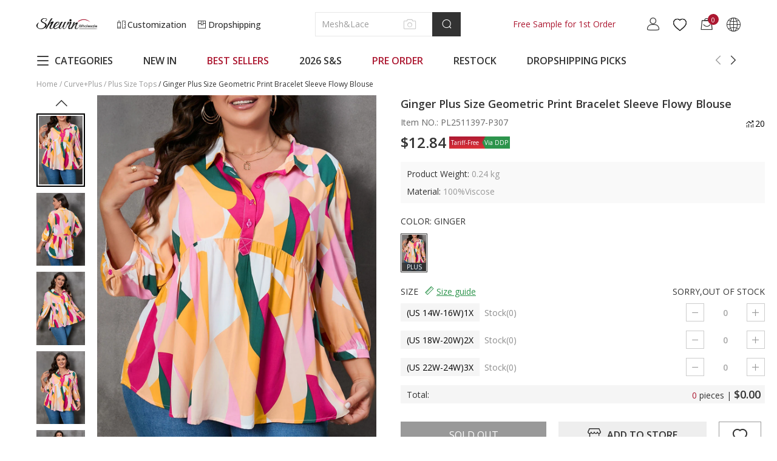

--- FILE ---
content_type: text/html; charset=UTF-8
request_url: https://www.shewin.com/products/ginger-plus-size-geometric-print-bracelet-sleeve-flowy-blouse-pl2511397-p307
body_size: 81095
content:
<!DOCTYPE html PUBLIC "-//W3C//DTD XHTML 1.0 Transitional//EN" "http://www.w3.org/TR/xhtml1/DTD/xhtml1-transitional.dtd">
<html xmlns="http://www.w3.org/1999/xhtml">
<head>
    
        <title>$12.84 Ginger Plus Size Geometric Print Bracelet Sleeve Flowy Blouse Wholesale - Shewin</title>
            <meta name="description" content="Shop for SHEWIN Ginger Plus Size Geometric Print Bracelet Sleeve Flowy Blouse $ 12.84 online. The latest Plus Size Tops & all women's clothing wholesale for your boutique." />
        <meta name="keywords" content="Ginger Plus Size Geometric Print Bracelet Sleeve Flowy Blouse" />
    <meta name="viewport" content="width=device-width, initial-scale=1, maximum-scale=1, maximum-scale=1, user-scalable=no">
    <!-- 搜索引擎索引隐藏 -->
        <meta name="robots" content="noindex">
        
        <link rel="Shortcut Icon" href="//cdn3.shewin.com/34567/2023/01/30/4/1/41e99f7be51c50b8.png?x-oss-process=image/auto-orient,1/quality,Q_90">
    <link rel="Bookmark" href="//cdn3.shewin.com/34567/2023/01/30/4/1/41e99f7be51c50b8.png?x-oss-process=image/auto-orient,1/quality,Q_90">
        <meta http-equiv="Content-Type" content="text/html; charset=utf-8" />
    
    <link rel="preconnect" href="https://fonts.googleapis.com">
    <link rel="preconnect" href="https://fonts.gstatic.com" crossorigin>
    <!-- preloads -->
        <link rel="preload" href="//cdn3.shewin.com/34567/2022/01/20/d/a/daf279812ea2d155.png?x-oss-process=image/auto-orient,1/quality,Q_90/format,webp" as="image">
    <link rel="preload" href="//cdn3.shewin.com/34567/2022/01/20/d/a/daf279812ea2d155.png?x-oss-process=image/auto-orient,1/quality,Q_90/resize,m_lfit,w_100,h_150/format,webp" as="image">
    <link rel="preload" href="//cdn3.shewin.com/res/front/d2736/dist/css/shewin_global.css?version=20260116152111" as="style">
    <link rel="preload" href="//cdn3.shewin.com/res/front/d2736/dist/js/shewin_global.js?version=20260116152111" as="script">
    <link rel="preload" href="//cdn3.shewin.com/res/front/d2736/dist/js/shewin_plugin.js?version=20260116152111" as="script">
    <link rel="preload" href="//cdn3.shewin.com/res/js/analysis/shopxsy_event_analysis.js?version=20260116152111" as="script">
    <link rel="preload" href="//cdn3.shewin.com/res/js/analysis/collect.js?version=20260116152111" as="script">
    <!-- global css -->
    <style>
        /* cyrillic-ext */
        @font-face {font-family: 'Open Sans';font-style: normal;font-weight: 400;font-stretch: 100%;font-display: swap;
        src: url(https://fonts.gstatic.com/s/opensans/v36/memvYaGs126MiZpBA-UvWbX2vVnXBbObj2OVTSKmu0SC55K5gw.woff2) format('woff2');
        unicode-range: U+0460-052F, U+1C80-1C88, U+20B4, U+2DE0-2DFF, U+A640-A69F, U+FE2E-FE2F;}
        /* cyrillic */
        @font-face {font-family: 'Open Sans';font-style: normal;font-weight: 400;font-stretch: 100%;font-display: swap;
        src: url(https://fonts.gstatic.com/s/opensans/v36/memvYaGs126MiZpBA-UvWbX2vVnXBbObj2OVTSumu0SC55K5gw.woff2) format('woff2');
        unicode-range: U+0301, U+0400-045F, U+0490-0491, U+04B0-04B1, U+2116;}
        /* greek-ext */
        @font-face {font-family: 'Open Sans';font-style: normal;font-weight: 400;font-stretch: 100%;font-display: swap;
        src: url(https://fonts.gstatic.com/s/opensans/v36/memvYaGs126MiZpBA-UvWbX2vVnXBbObj2OVTSOmu0SC55K5gw.woff2) format('woff2');
        unicode-range: U+1F00-1FFF;}
        /* greek */
        @font-face {font-family: 'Open Sans';font-style: normal;font-weight: 400;font-stretch: 100%;font-display: swap;
        src: url(https://fonts.gstatic.com/s/opensans/v36/memvYaGs126MiZpBA-UvWbX2vVnXBbObj2OVTSymu0SC55K5gw.woff2) format('woff2');
        unicode-range: U+0370-03FF;}
        /* hebrew */
        @font-face {font-family: 'Open Sans';font-style: normal;font-weight: 400;font-stretch: 100%;font-display: swap;
        src: url(https://fonts.gstatic.com/s/opensans/v36/memvYaGs126MiZpBA-UvWbX2vVnXBbObj2OVTS2mu0SC55K5gw.woff2) format('woff2');
        unicode-range: U+0590-05FF, U+200C-2010, U+20AA, U+25CC, U+FB1D-FB4F;}
        /* vietnamese */
        @font-face {font-family: 'Open Sans';font-style: normal;font-weight: 400;font-stretch: 100%;font-display: swap;
        src: url(https://fonts.gstatic.com/s/opensans/v36/memvYaGs126MiZpBA-UvWbX2vVnXBbObj2OVTSCmu0SC55K5gw.woff2) format('woff2');
        unicode-range: U+0102-0103, U+0110-0111, U+0128-0129, U+0168-0169, U+01A0-01A1, U+01AF-01B0, U+0300-0301, U+0303-0304, U+0308-0309, U+0323, U+0329, U+1EA0-1EF9, U+20AB;}
        /* latin-ext */
        @font-face {font-family: 'Open Sans';font-style: normal;font-weight: 400;font-stretch: 100%;font-display: swap;
        src: url(https://fonts.gstatic.com/s/opensans/v36/memvYaGs126MiZpBA-UvWbX2vVnXBbObj2OVTSGmu0SC55K5gw.woff2) format('woff2');
        unicode-range: U+0100-02AF, U+0304, U+0308, U+0329, U+1E00-1E9F, U+1EF2-1EFF, U+2020, U+20A0-20AB, U+20AD-20CF, U+2113, U+2C60-2C7F, U+A720-A7FF;}
        /* latin */
        @font-face {font-family: 'Open Sans';font-style: normal;font-weight: 400;font-stretch: 100%;font-display: swap;
        src: url(https://fonts.gstatic.com/s/opensans/v36/memvYaGs126MiZpBA-UvWbX2vVnXBbObj2OVTS-mu0SC55I.woff2) format('woff2');
        unicode-range: U+0000-00FF, U+0131, U+0152-0153, U+02BB-02BC, U+02C6, U+02DA, U+02DC, U+0304, U+0308, U+0329, U+2000-206F, U+2074, U+20AC, U+2122, U+2191, U+2193, U+2212, U+2215, U+FEFF, U+FFFD;}
        /* cyrillic-ext */
        @font-face {
        font-family: 'Open Sans';
        font-style: normal;
        font-weight: 500;
        font-stretch: 100%;
        font-display: swap;
        src: url(https://fonts.gstatic.com/s/opensans/v36/memvYaGs126MiZpBA-UvWbX2vVnXBbObj2OVTSKmu0SC55K5gw.woff2) format('woff2');
        unicode-range: U+0460-052F, U+1C80-1C88, U+20B4, U+2DE0-2DFF, U+A640-A69F, U+FE2E-FE2F;
        }
        /* cyrillic */
        @font-face {font-family: 'Open Sans';font-style: normal;font-weight: 500;font-stretch: 100%;font-display: swap;
        src: url(https://fonts.gstatic.com/s/opensans/v36/memvYaGs126MiZpBA-UvWbX2vVnXBbObj2OVTSumu0SC55K5gw.woff2) format('woff2');
        unicode-range: U+0301, U+0400-045F, U+0490-0491, U+04B0-04B1, U+2116;}
        /* greek-ext */
        @font-face {font-family: 'Open Sans';font-style: normal;font-weight: 500;font-stretch: 100%;font-display: swap;
        src: url(https://fonts.gstatic.com/s/opensans/v36/memvYaGs126MiZpBA-UvWbX2vVnXBbObj2OVTSOmu0SC55K5gw.woff2) format('woff2');
        unicode-range: U+1F00-1FFF;}
        /* greek */
        @font-face {font-family: 'Open Sans';font-style: normal;font-weight: 500;font-stretch: 100%;font-display: swap;
        src: url(https://fonts.gstatic.com/s/opensans/v36/memvYaGs126MiZpBA-UvWbX2vVnXBbObj2OVTSymu0SC55K5gw.woff2) format('woff2');
        unicode-range: U+0370-03FF;}
        /* hebrew */
        @font-face {font-family: 'Open Sans';font-style: normal;font-weight: 500;font-stretch: 100%;font-display: swap;
        src: url(https://fonts.gstatic.com/s/opensans/v36/memvYaGs126MiZpBA-UvWbX2vVnXBbObj2OVTS2mu0SC55K5gw.woff2) format('woff2');
        unicode-range: U+0590-05FF, U+200C-2010, U+20AA, U+25CC, U+FB1D-FB4F;}
        /* vietnamese */
        @font-face {font-family: 'Open Sans';font-style: normal;font-weight: 500;font-stretch: 100%;font-display: swap;
        src: url(https://fonts.gstatic.com/s/opensans/v36/memvYaGs126MiZpBA-UvWbX2vVnXBbObj2OVTSCmu0SC55K5gw.woff2) format('woff2');
        unicode-range: U+0102-0103, U+0110-0111, U+0128-0129, U+0168-0169, U+01A0-01A1, U+01AF-01B0, U+0300-0301, U+0303-0304, U+0308-0309, U+0323, U+0329, U+1EA0-1EF9, U+20AB;}
        /* latin-ext */
        @font-face {font-family: 'Open Sans';font-style: normal;font-weight: 500;font-stretch: 100%;font-display: swap;
        src: url(https://fonts.gstatic.com/s/opensans/v36/memvYaGs126MiZpBA-UvWbX2vVnXBbObj2OVTSGmu0SC55K5gw.woff2) format('woff2');
        unicode-range: U+0100-02AF, U+0304, U+0308, U+0329, U+1E00-1E9F, U+1EF2-1EFF, U+2020, U+20A0-20AB, U+20AD-20CF, U+2113, U+2C60-2C7F, U+A720-A7FF;}
        /* latin */
        @font-face {font-family: 'Open Sans';font-style: normal;font-weight: 500;font-stretch: 100%;font-display: swap;
        src: url(https://fonts.gstatic.com/s/opensans/v36/memvYaGs126MiZpBA-UvWbX2vVnXBbObj2OVTS-mu0SC55I.woff2) format('woff2');
        unicode-range: U+0000-00FF, U+0131, U+0152-0153, U+02BB-02BC, U+02C6, U+02DA, U+02DC, U+0304, U+0308, U+0329, U+2000-206F, U+2074, U+20AC, U+2122, U+2191, U+2193, U+2212, U+2215, U+FEFF, U+FFFD;}
        /* cyrillic-ext */
        @font-face {font-family: 'Open Sans';font-style: normal;font-weight: 600;font-stretch: 100%;font-display: swap;
        src: url(https://fonts.gstatic.com/s/opensans/v36/memvYaGs126MiZpBA-UvWbX2vVnXBbObj2OVTSKmu0SC55K5gw.woff2) format('woff2');
        unicode-range: U+0460-052F, U+1C80-1C88, U+20B4, U+2DE0-2DFF, U+A640-A69F, U+FE2E-FE2F;}
        /* cyrillic */
        @font-face {font-family: 'Open Sans';font-style: normal;font-weight: 600;font-stretch: 100%;font-display: swap;
        src: url(https://fonts.gstatic.com/s/opensans/v36/memvYaGs126MiZpBA-UvWbX2vVnXBbObj2OVTSumu0SC55K5gw.woff2) format('woff2');
        unicode-range: U+0301, U+0400-045F, U+0490-0491, U+04B0-04B1, U+2116;}
        /* greek-ext */
        @font-face {font-family: 'Open Sans';font-style: normal;font-weight: 600;font-stretch: 100%;font-display: swap;
        src: url(https://fonts.gstatic.com/s/opensans/v36/memvYaGs126MiZpBA-UvWbX2vVnXBbObj2OVTSOmu0SC55K5gw.woff2) format('woff2');
        unicode-range: U+1F00-1FFF;}
        /* greek */
        @font-face {font-family: 'Open Sans';font-style: normal;font-weight: 600;font-stretch: 100%;font-display: swap;
        src: url(https://fonts.gstatic.com/s/opensans/v36/memvYaGs126MiZpBA-UvWbX2vVnXBbObj2OVTSymu0SC55K5gw.woff2) format('woff2');
        unicode-range: U+0370-03FF;}
        /* hebrew */
        @font-face {font-family: 'Open Sans';font-style: normal;font-weight: 600;font-stretch: 100%;font-display: swap;
        src: url(https://fonts.gstatic.com/s/opensans/v36/memvYaGs126MiZpBA-UvWbX2vVnXBbObj2OVTS2mu0SC55K5gw.woff2) format('woff2');
        unicode-range: U+0590-05FF, U+200C-2010, U+20AA, U+25CC, U+FB1D-FB4F;}
        /* vietnamese */
        @font-face {font-family: 'Open Sans';font-style: normal;font-weight: 600;font-stretch: 100%;font-display: swap;
        src: url(https://fonts.gstatic.com/s/opensans/v36/memvYaGs126MiZpBA-UvWbX2vVnXBbObj2OVTSCmu0SC55K5gw.woff2) format('woff2');
        unicode-range: U+0102-0103, U+0110-0111, U+0128-0129, U+0168-0169, U+01A0-01A1, U+01AF-01B0, U+0300-0301, U+0303-0304, U+0308-0309, U+0323, U+0329, U+1EA0-1EF9, U+20AB;}
        /* latin-ext */
        @font-face {font-family: 'Open Sans';font-style: normal;font-weight: 600;font-stretch: 100%;font-display: swap;
        src: url(https://fonts.gstatic.com/s/opensans/v36/memvYaGs126MiZpBA-UvWbX2vVnXBbObj2OVTSGmu0SC55K5gw.woff2) format('woff2');
        unicode-range: U+0100-02AF, U+0304, U+0308, U+0329, U+1E00-1E9F, U+1EF2-1EFF, U+2020, U+20A0-20AB, U+20AD-20CF, U+2113, U+2C60-2C7F, U+A720-A7FF;}
        /* latin */
        @font-face {font-family: 'Open Sans';font-style: normal;font-weight: 600;font-stretch: 100%;font-display: swap;
        src: url(https://fonts.gstatic.com/s/opensans/v36/memvYaGs126MiZpBA-UvWbX2vVnXBbObj2OVTS-mu0SC55I.woff2) format('woff2');
        unicode-range: U+0000-00FF, U+0131, U+0152-0153, U+02BB-02BC, U+02C6, U+02DA, U+02DC, U+0304, U+0308, U+0329, U+2000-206F, U+2074, U+20AC, U+2122, U+2191, U+2193, U+2212, U+2215, U+FEFF, U+FFFD;}
        /* cyrillic-ext */
        @font-face {font-family: 'Open Sans';font-style: normal;font-weight: 700;font-stretch: 100%;font-display: swap;
        src: url(https://fonts.gstatic.com/s/opensans/v36/memvYaGs126MiZpBA-UvWbX2vVnXBbObj2OVTSKmu0SC55K5gw.woff2) format('woff2');
        unicode-range: U+0460-052F, U+1C80-1C88, U+20B4, U+2DE0-2DFF, U+A640-A69F, U+FE2E-FE2F;}
        /* cyrillic */
        @font-face {font-family: 'Open Sans';font-style: normal;font-weight: 700;font-stretch: 100%;font-display: swap;
        src: url(https://fonts.gstatic.com/s/opensans/v36/memvYaGs126MiZpBA-UvWbX2vVnXBbObj2OVTSumu0SC55K5gw.woff2) format('woff2');
        unicode-range: U+0301, U+0400-045F, U+0490-0491, U+04B0-04B1, U+2116;}
        /* greek-ext */
        @font-face {font-family: 'Open Sans';font-style: normal;font-weight: 700;font-stretch: 100%;font-display: swap;
        src: url(https://fonts.gstatic.com/s/opensans/v36/memvYaGs126MiZpBA-UvWbX2vVnXBbObj2OVTSOmu0SC55K5gw.woff2) format('woff2');
        unicode-range: U+1F00-1FFF;}
        /* greek */
        @font-face {font-family: 'Open Sans';font-style: normal;font-weight: 700;font-stretch: 100%;font-display: swap;
        src: url(https://fonts.gstatic.com/s/opensans/v36/memvYaGs126MiZpBA-UvWbX2vVnXBbObj2OVTSymu0SC55K5gw.woff2) format('woff2');
        unicode-range: U+0370-03FF;}
        /* hebrew */
        @font-face {font-family: 'Open Sans';font-style: normal;font-weight: 700;font-stretch: 100%;font-display: swap;
        src: url(https://fonts.gstatic.com/s/opensans/v36/memvYaGs126MiZpBA-UvWbX2vVnXBbObj2OVTS2mu0SC55K5gw.woff2) format('woff2');
        unicode-range: U+0590-05FF, U+200C-2010, U+20AA, U+25CC, U+FB1D-FB4F;}
        /* vietnamese */
        @font-face {font-family: 'Open Sans';font-style: normal;font-weight: 700;font-stretch: 100%;font-display: swap;
        src: url(https://fonts.gstatic.com/s/opensans/v36/memvYaGs126MiZpBA-UvWbX2vVnXBbObj2OVTSCmu0SC55K5gw.woff2) format('woff2');
        unicode-range: U+0102-0103, U+0110-0111, U+0128-0129, U+0168-0169, U+01A0-01A1, U+01AF-01B0, U+0300-0301, U+0303-0304, U+0308-0309, U+0323, U+0329, U+1EA0-1EF9, U+20AB;}
        /* latin-ext */
        @font-face {font-family: 'Open Sans';font-style: normal;font-weight: 700;font-stretch: 100%;font-display: swap;
        src: url(https://fonts.gstatic.com/s/opensans/v36/memvYaGs126MiZpBA-UvWbX2vVnXBbObj2OVTSGmu0SC55K5gw.woff2) format('woff2');
        unicode-range: U+0100-02AF, U+0304, U+0308, U+0329, U+1E00-1E9F, U+1EF2-1EFF, U+2020, U+20A0-20AB, U+20AD-20CF, U+2113, U+2C60-2C7F, U+A720-A7FF;}
        /* latin */
        @font-face {font-family: 'Open Sans';font-style: normal;font-weight: 700;font-stretch: 100%;font-display: swap;
        src: url(https://fonts.gstatic.com/s/opensans/v36/memvYaGs126MiZpBA-UvWbX2vVnXBbObj2OVTS-mu0SC55I.woff2) format('woff2');
        unicode-range: U+0000-00FF, U+0131, U+0152-0153, U+02BB-02BC, U+02C6, U+02DA, U+02DC, U+0304, U+0308, U+0329, U+2000-206F, U+2074, U+20AC, U+2122, U+2191, U+2193, U+2212, U+2215, U+FEFF, U+FFFD;}
        [v-cloak] {display: none;}
        :root {--theme-color:#333333;--nav-color:#AC1831;}
        * {-webkit-box-sizing: border-box;box-sizing: border-box;overflow-wrap: break-word;word-wrap: break-word;word-break: break-word;margin: 0;}
        html,body {font-family: Open Sans-Regular, Open Sans-Medium, Open Sans;font-size: 14px;width: 100%;color: #333;-webkit-font-smoothing: antialiased;-webkit-text-size-adjust: 100%;}
        input,textarea,button,select {font-size: 14px;line-height: 1.5;font-family: Open Sans-Regular, Open Sans-Medium, Open Sans;color: #666;font-weight: 400;font-style: normal;outline: 0;}
        ul,li {list-style-type: none;margin: 0;padding: 0;}
        a {text-decoration: none;color: #333;outline-style: none;}
        a:hover, a:active {outline: 0;text-decoration: none;}
        a,button,input[type=submit],input[type=button] {cursor: pointer;}
        p {margin: 0;}
        b,strong {font-weight: 700;}
        img {max-width: 100%;height: auto;border-style: none;vertical-align: top;}
        img[src=""], img:not([src]) {opacity: 0;}
        pre {white-space: pre;white-space: pre-wrap;word-wrap: break-word;}
        .clearfix {*zoom: 1;}
        .clearfix:after {clear: both;content: "";display: table;}
        .ajax_loading {position: fixed;margin-left: -48px;margin-top: -48px;z-index: 9999999;width: 96px;height: 96px;background: rgba(0, 0, 0, 0.65);border-radius: 8px 8px 8px 8px;left: 50%;top: 50%;}
        .ajax_loading div {width: 96px;height: 96px;background: url(//cdn3.shewin.com/res/front/d2736/statics/images/new_image/loading.gif) center no-repeat;position: absolute;top: 0;left: 0;}
        .img-flag:before {content: "";display: inline-block;vertical-align: middle;width: 21px;height: 15px;background: url(//cdn3.shewin.com/res/front/newdefault/statics/images/currency_flags.png?v=20220513) no-repeat 0 0;margin-right: 8px;}
        .img-flag[data-currency][data-currency=cny]:before {background-position: -105px -135px;}
        .img-flag[data-currency][data-currency=usd]:before {background-position: 0 -45px;}
        .img-flag[data-currency][data-currency=eur]:before {background-position: -63px 0;}
        .img-flag[data-currency][data-currency=gbp]:before {background-position: -63px -15px;}
        .img-flag[data-currency][data-currency=cad]:before {background-position: -42px -15px;}
        .img-flag[data-currency][data-currency=aud]:before {background-position: 0 -15px;}
        .img-flag[data-currency][data-currency=mxn]:before {background-position: -84px -60px;}
        .img-flag[data-currency][data-currency=rub]:before {background-position: -84px -90px;}
        .img-flag[data-currency][data-currency=sgd]:before {background-position: -105px -15px;}
        .img-flag[data-currency][data-currency=hkd]:before {background-position: -63px -30px;}
        .img-flag[data-currency][data-currency=thb]:before {background-position: -105px -45px;}
        .img-flag[data-currency][data-currency=php]:before {background-position: 0 -90px;}
        .img-flag[data-currency][data-currency=inr]:before {background-position: -42px -60px;}
        .img-flag[data-currency][data-currency=ils]:before {background-position: -21px -60px;}
        .img-flag[data-currency][data-currency=nzd]:before {background-position: -42px -75px;}
        .img-flag[data-language][data-language=www]:before {background-position: -63px -105px;}
        .img-flag[data-language][data-language=es]:before {background-position: -42px -105px;}
        .img-flag[data-language][data-language=de]:before {background-position: -84px -105px;}
        .img-flag[data-language][data-language=fr]:before {background-position: -105px -105px;}
        .img-flag[data-language][data-language=it]:before {background-position: 0 -120px;}
        .img-flag[data-language][data-language=pt]:before {background-position: -21px -120px;}
        .img-flag[data-language][data-language=nl]:before {background-position: -42px -120px;}
        .img-flag[data-language][data-language=ru]:before {background-position: -63px -120px;}
        .img-flag[data-language][data-language=ar]:before {background-position: -84px -120px;}
        .img-flag[data-language][data-language=ja]:before {background-position: -84px -15px;}
        .img-flag[data-language][data-language=cs]:before {background-position: -21px -45px;}
        .img-flag[data-language][data-language=da]:before {background-position: -42px -45px;}
        .img-flag[data-language][data-language=fi]:before {background-position: -105px -120px;}
        .img-flag[data-language][data-language=el]:before {background-position: 0 -135px;}
        .img-flag[data-language][data-language=hi]:before {background-position: -42px -60px;}
        .img-flag[data-language][data-language=ko]:before {background-position: -21px -135px;}
        .img-flag[data-language][data-language=no]:before {background-position: -21px -75px;}
        .img-flag[data-language][data-language=pl]:before {background-position: -21px -90px;}
        .img-flag[data-language][data-language=ro]:before {background-position: -63px -90px;}
        .img-flag[data-language][data-language=sv]:before {background-position: -105px 0;}
        .img-flag[data-language][data-language=id]:before {background-position: 0 -60px;}
        .img-flag[data-language][data-language=vi]:before {background-position: -42px -135px;}
        .img-flag[data-language][data-language=th]:before {background-position: -105px -45px;}
        .img-flag[data-language][data-language=ca]:before {background-position: -42px -105px;}
        .img-flag[data-language][data-language=tl]:before {background-position: 0 -90px;}
        .img-flag[data-language][data-language=sl]:before {background-position: -63px -135px;}
        .img-flag[data-language][data-language=ms]:before {background-position: 0 -75px;}
        .img-flag[data-language][data-language=bn]:before {background-position: -84px -135px;}
        .img-flag span {display: inline-block;vertical-align: middle;}
        .navRed {color: var(--nav-color) !important;}
        .navRed:hover {color: var(--nav-color) !important;}
        .popup-tip-all {position: absolute;left: 200px;top: 300px;z-index: 100000;}
        .popup-tip-body {border: 1px solid #FFF;background: #FFF;padding: 7px 7px 7px 7px;margin: 7px 0;color: #ED0000;-webkit-box-shadow: 0 0 5px 2px rgba(0, 0, 0, 0.1);box-shadow: 0 0 5px 2px rgba(0, 0, 0, 0.1);}
        .popup-tip-arrows {position: absolute;bottom: 0;background: url(//cdn3.shewin.com/res/front/d2736/statics/images/tip-arrows.png) no-repeat;width: 14px;height: 10px;left: 15px;z-index: 14;overflow: hidden;display: none;}
        .popup-tip-arrows-up {top: 0;background: #FFF;}
        /*弹出层插件样式开始*/
        .Prompt_floatBoxBg {display: none;width: 100%;height: 100%;background: #333;position: fixed !important; /*ie7 ff*/position: absolute;top: 0;left: 0;filter: alpha(opacity=0);opacity: 0;z-index: 999990;}
        .Prompt_floatBox {position: absolute;padding: 12px;text-align: center;top: 10%;left: 50%;height: auto !important;width: 250px !important;z-index: 10000000;word-wrap: break-word;-webkit-box-shadow: rgba(0, 0, 0, 0.498039) 0px 0px 15px;box-shadow: rgba(0, 0, 0, 0.498039) 0px 0px 15px;background: rgba(51, 51, 51, 0.75);opacity: 1;margin-left: -135px;}
        .Prompt_floatBox .content {font-size: 14px;font-weight: 400;color: #FFFFFF;line-height: 22px;width: 100% !important;}
        .ajax_loading {position: fixed;margin-left: -48px;margin-top: -48px;z-index: 9999999;width: 96px;height: 96px;background: rgba(0, 0, 0, 0.65);border-radius: 8px 8px 8px 8px;left: 50%;top: 50%;}
        .ajax_loading div {width: 96px;height: 96px;background: url(//cdn3.shewin.com/res/front/d2736/statics/images/new_image/loading.gif) center no-repeat;position: absolute;top: 0;left: 0;}
        .box-ratio {position: relative;padding-bottom: 150%;display: block !important;width: 100%;height: 0;overflow: hidden;}
        .box-ratio img {height: 100%;-o-object-fit: cover;object-fit: cover;position: absolute;left: 50%;top: 50%;-webkit-transform: translate(-50%, -50%);transform: translate(-50%, -50%);-webkit-backface-visibility: hidden;backface-visibility: hidden;}
        .coupon-dialog {position: fixed;width: 100%;height: 100%;background: rgba(0, 0, 0, 0.45);top: 0;left: 0;z-index: 999;}
        .coupon-dialog .coupon-wrap {position: absolute;width: 500px;height: 400px;left: 50%;top: 50%;margin: -200px 0 0 -250px;}
        .coupon-dialog .coupon-wrap .close {position: absolute;color: #fff;font-size: 28px;right: 20px;top: -36px;cursor: pointer;}
        .coupon-dialog .coupon-wrap .close i {color: #fff;font-size: 28px;}
        .coupon-dialog .coupon-wrap .coupon-content {width: 100%;height: 100%;background: url(//cdn3.shewin.com/res/front/d2736/statics/images/new_image/coupon_bg.png) no-repeat center;margin: 0 auto;padding-top: 26px;}
        .coupon-dialog .coupon-wrap .coupon-content .coupon_tit {font-size: 16px;color: #333333;line-height: 19px;display: block;text-align: center;}
        .coupon-dialog .coupon-wrap .coupon-content .title {font-size: 84px;color: #C67E40;text-align: center;width: 100%;top: 30px;font-weight: bold;line-height: 98px;margin: 10px auto;}
        .coupon-dialog .coupon-wrap .coupon-content .dec {color: #333;font-size: 14px;padding: 0 30px;text-align: center;margin-top: 20px;text-transform: uppercase;}
        .coupon-dialog .coupon-wrap .coupon-content .date {padding: 0 30px;text-align: center;margin-top: 12px;}
        .coupon-dialog .coupon-wrap .coupon-content a {display: block;width: calc(100% - 100px);height: 44px;line-height: 44px;text-align: center;background: #333;color: #fff;font-size: 16px;text-transform: uppercase;margin: 79px auto 0;border: none;}
        .policy-dialog {position: fixed;width: 100%;height: 100%;background: rgba(0, 0, 0, 0.45);top: 0;left: 0;z-index: 999;}
        .policy-dialog .policy-wrap {position: absolute;width: 1000px;height: 600px;left: 50%;top: 50%;margin: -300px 0 0 -500px;}
        .policy-dialog .policy-wrap .close {position: absolute;color: #333;font-size: 28px;right: 25px;top: 10px;cursor: pointer;background: #ffffff;}
        .policy-dialog .policy-wrap .close i {color: #fff;font-size: 28px;}
        .policy-dialog .policy-wrap .policy-content {width: 100%;height: 100%;margin: 0 auto;background: #fff;overflow-y: auto;padding: 30px;}
        .policy-dialog .policy-wrap .policy-content .dec {color: #333;font-size: 16px;padding: 0 30px;}
        .noLink {cursor: default;pointer-events: none;}
        ._ymcart_sidebar_list ul li {width: 40px !important;height: 40px !important;text-align: center;line-height: 40px !important;background: #666;}
        ._ymcart_sidebar_list ul li .opacity {width: 40px !important;height: 40px !important;border-radius: 0 !important;text-align: center;line-height: 40px !important;background: #666 !important;opacity: 1 !important;}
        ._ymcart_sidebar_list ul li .opacity a {display: -webkit-box;display: -ms-flexbox;display: flex;-webkit-box-pack: center;-ms-flex-pack: center;justify-content: center;-webkit-box-sizing: border-box;box-sizing: border-box;text-align: center;-webkit-box-align: center;-ms-flex-align: center;align-items: center;padding-top: 7px !important;width: 40px !important;height: 40px !important;line-height: 40px !important;}
        ._ymcart_sidebar_list ul li .opacity:hover {background: #000000 !important;}
        ._ymcart_sidebar_list ul li svg {width: 24px !important;height: 24px !important;}
        .errortip_popup{position: fixed;top: 0;bottom: 0;left: 0;right: 0;background: rgba(0, 0, 0, .45);z-index: 10002;display: none;}
        .errortip_popup .errortip_popup_con{width: 490px;position: absolute;left: 50%;top: 50%;transform: translate(-50%, -50%);background: #fff;padding: 40px 50px;}
        .errortip_popup .errortip_popup_con >p{margin-bottom: 30px;text-align: center;font-size: 16px;line-height: 20px;font-weight: bold;}
        .errortip_popup .errortip_popup_con .errortip_popup_ok{width: 160px;height: 40px;line-height: 40px;text-align: center;text-transform: uppercase;font-size: 16px;font-weight: bold;background: #000;color: #fff;border-radius: 6px;margin: 0 auto;cursor: pointer ;}
        .is-hidden {position: absolute;left: -10000px;top: -10000px;}
    </style>
    <!-- global icon -->
    <style>
        @font-face {
            font-family: "iconfont"; /* Project id 2702184 */
            src: url('//cdn3.shewin.com/res/front/d2736/statics/font_icon_new/iconfont.woff2?t=1729664556799') format('woff2'),url('//cdn3.shewin.com/res/front/d2736/statics/font_icon_new/iconfont.woff?t=1729664556799') format('woff'), url('//cdn3.shewin.com/res/front/d2736/statics/font_icon_new/iconfont.ttf?t=1729664556799') format('truetype');
            font-display: swap;
        }
        .iconfont {font-family: "iconfont" !important;font-size: 16px;font-style: normal;-webkit-font-smoothing: antialiased;-moz-osx-font-smoothing: grayscale;color: #333333;}
        .icon-yidu:before {content: "\e617";}
        .icon-weidu:before {content: "\e618";}
        .icon-a-Boxhezi1:before {content: "\e6b6";}
        .icon-yunshu:before {content: "\e6b1";}
        .icon-quxiao:before {content: "\e6b2";}
        .icon-shibai:before {content: "\e6b3";}
        .icon-weifukuan:before {content: "\e6b4";}
        .icon-facebook1:before {content: "\e7bb";}
        .icon-pin:before {content: "\e7bc";}
        .icon-jinggao:before {content: "\e616";}
        .icon-copy:before {content: "\e7ba";}
        .icon-rili:before {content: "\e89e";}
        .icon-xuanzhong1:before {content: "\e7b9";}
        .icon-xuanzhong:before {content: "\e7b8";}
        .icon-dingdansousu:before {content: "\e7b7";}
        .icon-jiazai:before {content: "\e7ac";}
        .icon-shezhi:before {content: "\e7ad";}
        .icon-shopify2:before {content: "\e7ae";}
        .icon-daorudianpu:before {content: "\e7af";}
        .icon-shanchu:before {content: "\e7b0";}
        .icon-help1:before {content: "\e7b1";}
        .icon-gengduo:before {content: "\e7b2";}
        .icon-qiehuan:before {content: "\e7b3";}
        .icon-dingdanliebiao:before {content: "\e7b4";}
        .icon-bianji:before {content: "\e7b5";}
        .icon-gouwuche1:before { content: "\e7b6";}
        .icon-twitter-tuite:before {content: "\e7ab";}
        .icon-gengduochanpin:before {content: "\e7a8";}
        .icon-liuyan:before {content: "\e7a9";}
        .icon-youxiang:before {content: "\e7aa";}
        .icon-WhatsApp:before {content: "\e79d";}
        .icon-Skype:before {content: "\e79e";}
        .icon-dianhua1:before {content: "\e79f";}
        .icon-line:before {content: "\e7a0";}
        .icon-weixin:before {content: "\e7a1";}
        .icon-jisuanqi:before {content: "\e7a2";}
        .icon-app:before {content: "\e7a3";}
        .icon-zaixianliuyan:before {content: "\e7a4";}
        .icon-Messenger1:before {content: "\e7a5";}
        .icon-QQ:before {content: "\e7a6";}
        .icon-Email1:before {content: "\e7a7";}
        .icon-a-MoreProducts:before {content: "\e796";}
        .icon-a-M-moreservices:before {content: "\e797";}
        .icon-a-M-Facebook-message:before {content: "\e798";}
        .icon-a-M-onlinecontact:before {content: "\e799";}
        .icon-a-M-onlinecontact-1:before {content: "\e79a";}
        .icon-a-M-email:before {content: "\e79b";}
        .icon-a-M-tops:before {content: "\e79c";}
        .icon-click:before {content: "\e795";}
        .icon-kefu-M:before {content: "\e792";}
        .icon-dianzan-M:before {content: "\e793";}
        .icon-gouwuche-M:before {content: "\e794";}
        .icon-sousuo-M:before {content: "\e791";}
        .icon-Customization2:before {content: "\e790";}
        .icon-CUSTOMIZATION:before {content: "\e78f";}
        .icon-Hot:before {content: "\e78a";}
        .icon-qita:before {content: "\e78b";}
        .icon-yijianzhiding:before {content: "\e78c";}
        .icon-Dropshpping:before {content: "\e78d";}
        .icon-Email:before {content: "\e78e";}
        .icon-WHOLESALE:before {content: "\e785";}
        .icon-dianhua:before {content: "\e786";}
        .icon-DROPSHIP:before {content: "\e787";}
        .icon-Message:before {content: "\e788";}
        .icon-kefu:before {content: "\e789";}
        .icon-fengexian:before {content: "\e784";}
        .icon-right:before {content: "\e782";}
        .icon-left:before {content: "\e783";}
        .icon-xiaoliang:before {content: "\e781";}
        .icon-Messenger:before {content: "\e780";}
        .icon-a-Web-footer-tiktok:before {content: "\e77e";}
        .icon-a-Web-footer-YouTube:before {content: "\e77f";}
        .icon-me:before {content: "\e77d";}
        .icon-a-Web-successfully:before {content: "\e77c";}
        .icon-a-Web-star2:before {content: "\e746";}
        .icon-star:before {content: "\e77a";}
        .icon-a-Web-file:before {content: "\e76a";}
        .icon-Web-shandian1:before {content: "\e77b";}
        .icon-a-Web-email:before {content: "\e778";}
        .icon-a-Web-password:before {content: "\e779";}
        .icon-web-shandian1:before {content: "\e777";}
        .icon-a-Web-Download:before {content: "\e776";}
        .icon-a-Web-jia:before {content: "\e763";}
        .icon-a-Web-player:before {content: "\e764";}
        .icon-a-Web-Facebook:before {content: "\e765";}
        .icon-a-Web-coupon:before {content: "\e766";}
        .icon-a-Web-Google:before {content: "\e767";}
        .icon-a-Web-left-page:before {content: "\e768";}
        .icon-a-Web-right-page:before {content: "\e769";}
        .icon-a-Web-delete:before {content: "\e76b";}
        .icon-a-Web-wishlist:before {content: "\e76c";}
        .icon-a-Web-write:before {content: "\e76d";}
        .icon-a-Web-size:before {content: "\e76e";}
        .icon-a-Web-SoldOut:before {content: "\e76f";}
        .icon-Web-wishlist2:before {content: "\e770";}
        .icon-a-Web-star:before {content: "\e771";}
        .icon-a-Web-select:before {content: "\e772";}
        .icon-a-Web-selected:before {content: "\e773";}
        .icon-Web-Reset:before {content: "\e774";}
        .icon-a-Web-more1:before {content: "\e775";}
        .icon-a-Web-share-INS:before {content: "\e75e";}
        .icon-a-Web-share-NEW:before {content: "\e75f";}
        .icon-a-Web-share-PIN:before {content: "\e760";}
        .icon-a-Web-share-FB:before {content: "\e762";}
        .icon-a-Web-footer-FB:before {content: "\e75b";}
        .icon-a-Web-footer-twitter:before {content: "\e75c";}
        .icon-a-Web-footer-PIN:before {content: "\e75d";}
        .icon-a-Web-footer-iINS:before {content: "\e761";}
        .icon-Web-ins:before {content: "\e75a";}
        .icon-web-shandian:before {content: "\e759";}
        .icon-a-Web-bangzhu:before {content: "\e756";}
        .icon-a-Web-xiala:before {content: "\e757";}
        .icon-a-Web-more:before {content: "\e758";}
        .icon-a-web-category:before {content: "\e755";}
        .icon-Web-me:before {content: "\e74f";}
        .icon-Web-cart:before {content: "\e750";}
        .icon-Web-search:before {content: "\e751";}
        .icon-Web-picture:before {content: "\e752";}
        .icon-Web-wishlist:before {content: "\e753";}
        .icon-web-country:before {content: "\e754";}
        .icon-Pre-order:before {content: "\e737";}
        .icon-Push-it:before {content: "\e73a";}
        .icon-fanhui:before {content: "\e74a";}
        .icon-fuwu:before {content: "\e74b";}
        .icon-fenlei:before {content: "\e74c";}
        .icon-gouwuche:before {content: "\e74d";}
        .icon-sousuo:before {content: "\e74e";}
        .icon-a-gerenzhongxin-ChangePassword:before {content: "\e700";}
        .icon-gerenzhongxin-new:before {content: "\e701";}
        .icon-gerenzhongxin-Blog:before {content: "\e702";}
        .icon-a-gerenzhongxin-AboutUs:before {content: "\e703";}
        .icon-a-gerenzhongxin-HelpCenter:before {content: "\e706";}
        .icon-a-gerenzhongxin-RecentlyViewed:before {content: "\e707";}
        .icon-a-gerenzhongxin-ServiceSupport:before {content: "\e70c";}
        .icon-gerenzhongxin-Reviews:before {content: "\e70d";}
        .icon-a-gerenzhongxin-OEM-ODMService:before {content: "\e70f";}
        .icon-gerenzhongxin-wishlist:before {content: "\e711";}
        .icon-a-gerenzhongxin-MyAddress:before {content: "\e712";}
        .icon-a-gerenzhongxin-ShippingInfo:before {content: "\e714";}
        .icon-gerenzhongxin-Settings:before {content: "\e715";}
        .icon-a-gerenzhongxin-PaymentMethods:before {content: "\e736";}
        .icon-crat-xialaanniu:before {content: "\e727";}
        .icon-a-safesecurebaocuo:before {content: "\e718";}
        .icon-PIN:before {content: "\e749";}
        .icon-a-Coathanger:before {content: "\e6c4";}
        .icon-search:before {content: "\e740";}
        .icon-icon_checkbox:before {content: "\e748";}
        .icon-share:before {content: "\e745";}
        .icon-help:before {content: "\e747";}
        .icon-facebook:before {content: "\e743";}
        .icon-instagram-fill:before {content: "\e744";}
        .icon-icon_app-store:before {content: "\e742";}
        .icon-icon_Cart-Unselected:before {content: "\e708";}
        .icon-icon_New-hot-Selected:before {content: "\e6f8";}
        .icon-a-icon_nextpage:before {content: "\e717";}
        .icon-a-icon_Openeyes:before {content: "\e719";}
        .icon-icon_Open-dwon:before {content: "\e71a";}
        .icon-icon_New-hot-Unselected:before {content: "\e71b";}
        .icon-icon_PageUp:before {content: "\e71c";}
        .icon-icon_Open-up:before {content: "\e71d";}
        .icon-icon_phone:before {content: "\e71e";}
        .icon-icon_PageDown:before {content: "\e71f";}
        .icon-a-icon_Paymentmethod:before {content: "\e720";}
        .icon-icon_picture:before {content: "\e721";}
        .icon-a-icon_selloutfuben:before {content: "\e722";}
        .icon-icon_Selected:before {content: "\e723";}
        .icon-icon_Photo:before {content: "\e724";}
        .icon-a-icon_Sizeguide:before {content: "\e725";}
        .icon-a-icon_SortBy:before {content: "\e726";}
        .icon-icon_Title-Like:before {content: "\e728";}
        .icon-icon_Play:before {content: "\e729";}
        .icon-a-icon_sellout:before {content: "\e72a";}
        .icon-a-icon_turnon:before {content: "\e72b";}
        .icon-a-icon_ReturnPolicy:before {content: "\e72c";}
        .icon-icon_Unselected:before {content: "\e72d";}
        .icon-icon_Reset:before {content: "\e72e";}
        .icon-a-icon_turnup:before {content: "\e72f";}
        .icon-icon_wanghongye-ins:before {content: "\e730";}
        .icon-icon_Title-Flash:before {content: "\e731";}
        .icon-icon_wanghongye-pin:before {content: "\e732";}
        .icon-icon_xiangqingye-Back:before {content: "\e733";}
        .icon-icon_wanghongye-fb:before {content: "\e734";}
        .icon-icon_up:before {content: "\e735";}
        .icon-icon_xiangqingye-Cart:before {content: "\e738";}
        .icon-icon_wanghongye-xinxi:before {content: "\e739";}
        .icon-icon_xiangqingye-dianzan-xuanzhong:before {content: "\e73b";}
        .icon-a-icon_xiangqingye-Customerservice:before {content: "\e73c";}
        .icon-icon_xiangqingye-Close:before {content: "\e73d";}
        .icon-icon_xiangqingye-dianzan-weixuanzhong:before {content: "\e73e";}
        .icon-icon_xiangqingye-Collect:before {content: "\e73f";}
        .icon-icon-118:before {content: "\e741";}
        .icon-icon_Address-password:before {content: "\e6cd";}
        .icon-icon_Address-email:before {content: "\e6ce";}
        .icon-icon_Cart:before {content: "\e6cf";}
        .icon-icon_Cart-2:before {content: "\e6d1";}
        .icon-icon_Cart-:before {content: "\e6d2";}
        .icon-a-icon_Cart:before {content: "\e6d4";}
        .icon-icon_Cart-Selected:before {content: "\e6d5";}
        .icon-icon_Category-82:before {content: "\e6d6";}
        .icon-icon_Category-19:before {content: "\e6d7";}
        .icon-icon_Close:before {content: "\e6d8";}
        .icon-a-icon_Closeeyes:before {content: "\e6d9";}
        .icon-icon_Coupon:before {content: "\e6da";}
        .icon-icon_Category-2:before {content: "\e6db";}
        .icon-icon_down:before {content: "\e6dc";}
        .icon-icon_Filter:before {content: "\e6dd";}
        .icon-icon_delete:before {content: "\e6df";}
        .icon-icon_Colour-more:before {content: "\e6e0";}
        .icon-icon_coupon-tubiao:before {content: "\e6e1";}
        .icon-blog:before {content: "\e6e2";}
        .icon-Frame:before {content: "\e6e3";}
        .icon-Facebook:before {content: "\e6e4";}
        .icon-icon_Edit:before {content: "\e6e5";}
        .icon-forrst:before {content: "\e6e6";}
        .icon-dribble:before {content: "\e6e7";}
        .icon-linkedin:before {content: "\e6e8";}
        .icon-msn:before {content: "\e6e9";}
        .icon-tumblr:before {content: "\e6ea";}
        .icon-a-friendfeed:before {content: "\e6eb";}
        .icon-instagram:before {content: "\e6ec";}
        .icon-pinterest:before {content: "\e6ed";}
        .icon-google1:before {content: "\e6ee";}
        .icon-twitter:before {content: "\e6ef";}
        .icon-skype:before {content: "\e6f0";}
        .icon-yahoo:before {content: "\e6f1";}
        .icon-icon_home:before {content: "\e6f2";}
        .icon-VK:before {content: "\e6f3";}
        .icon-vimeo:before {content: "\e6f4";}
        .icon-icon_Home-Wholesale:before {content: "\e6f5";}
        .icon-icon_Home-Dropship:before {content: "\e6f6";}
        .icon-icon_Home-OEM-ODM:before {content: "\e6f7";}
        .icon-weibo:before {content: "\e6f9";}
        .icon-icon_Hone-2:before {content: "\e6fa";}
        .icon-icon_loading2:before {content: "\e6fb";}
        .icon-icon_like-2:before {content: "\e6fc";}
        .icon-icon_Me:before {content: "\e6fd";}
        .icon-icon_loading1:before {content: "\e6fe";}
        .icon-youtube:before {content: "\e6ff";}
        .icon-icon_Me-Orders:before {content: "\e704";}
        .icon-icon_Me-2:before {content: "\e705";}
        .icon-icon_Me-Cart:before {content: "\e709";}
        .icon-icon_Login-facebook:before {content: "\e70a";}
        .icon-icon_Login-google:before {content: "\e70b";}
        .icon-icon_like:before {content: "\e70e";}
        .icon-icon_Me-Points:before {content: "\e710";}
        .icon-a-icon_checkbutton:before {content: "\e713";}
        .icon-icon_Me-Coupon:before {content: "\e716";}
        .icon-explain:before {content: "\e64b";}
        .icon-cgr-MinusSquare:before {content: "\e6d2" !important;}
        .icon-cgr-PlusSquare:before {content: "\e6d4" !important;}
        .icon-cgr-Success:before {content: "\e77c" !important;}
    </style>
    <link rel="stylesheet" type="text/css" href="//cdn3.shewin.com/res/front/d2736/dist/css/shewin_global.css?version=20260116152111"/>
    <script type="text/javascript" src="//cdn3.shewin.com/res/front/d2736/dist/js/shewin_global.js?version=20260116152111"></script>
    <script type="text/javascript" src="//cdn3.shewin.com/res/front/d2736/dist/js/shewin_plugin.js?version=20260116152111"></script>
    <script type="text/javascript" src="//cdn3.shewin.com/res/front/newdefault/statics/js/lazysizes.min.js" async></script>
    
    <script type="text/javascript">
        var date_time_now =  "2026/01/18 04:36:00";
    </script>
    <!--[if IE 6]><script type="text/javascript" src="//cdn3.shewin.com/res/front/d2734/statics/js/pngfix.js?version=20260116152111"></script><![endif]-->
    
    

<!-- Ymcart Meta Tag -->
<link rel="canonical" href="https://www.shewin.com/products/ginger-plus-size-geometric-print-bracelet-sleeve-flowy-blouse-pl2511397-p307"/>
<meta property="author" content="www.shewin.com" />
<meta name="copyright" content="CopyRight 2026 www.shewin.com, All Rights Reserved" />
<meta charset="utf-8"/>
<meta http-equiv="X-UA-Compatible" content="IE=edge,chrome=1">
<meta name="referrer" content="always">
<meta http-equiv="content-language" content="en" />
<meta http-equiv='x-dns-prefetch-control' content='on'>
<link rel='dns-prefetch' href='//cdn2.shopxsy.com'>
<link rel='dns-prefetch' href='//us01-analysis.shopxsy.com'>
<link rel='dns-prefetch' href='//us01-imgcdn.dear-lover.com'>
<!-- Ymcart Meta Tag -->

<!-- Hreflang Start -->
<link rel="alternate" hreflang="en" href="https://www.shewin.com/products/ginger-plus-size-geometric-print-bracelet-sleeve-flowy-blouse-pl2511397-p307"/>
<link rel="alternate" hreflang="x-default" href="https://www.shewin.com/products/ginger-plus-size-geometric-print-bracelet-sleeve-flowy-blouse-pl2511397-p307"/>

<!-- Hreflang End -->

<!-- Ymcart Monitor Tag -->
<script type="text/javascript">
//_ymcart_monitor_tag_product
</script>
<!-- YMCart Monitor Tag -->

<!-- Open Graph -->
<meta property="og:title" content="Ginger Plus Size Geometric Print Bracelet Sleeve Flowy Blouse" />
<meta property="og:description" content="Ginger Plus Size Geometric Print Bracelet Sleeve Flowy Blouse" />
<meta property="og:type" content="product" />
<meta property="og:url" content="https://www.shewin.com/products/ginger-plus-size-geometric-print-bracelet-sleeve-flowy-blouse-pl2511397-p307?utm_source=sns_share&utm_medium=open_graph" />
<meta property="og:image" content="https://cdn3.shewin.com/34567/2023/11/14/3/0/305a54db52fa2953.jpg" />
<meta property="og:site_name" content="https://www.shewin.com" />
<meta property="og:price:amount" content="12.84" />
<meta property="og:price:currency" content="USD" />
<meta property="og:availability" content="instock" />

<!-- Open Graph End -->

<!-- YMCart LD+JSON Start -->
<script type="application/ld+json">
{
  "@context": "http://schema.org/",
  "@type": "Product",
  "name": "Ginger Plus Size Geometric Print Bracelet Sleeve Flowy Blouse",
  "image": "https://cdn3.shewin.com/34567/2023/11/14/3/0/305a54db52fa2953.jpg",
  "description": "Shop for SHEWIN Ginger Plus Size Geometric Print Bracelet Sleeve Flowy Blouse $ 12.84 online. The latest Plus Size Tops & all women's clothing wholesale for your boutique.",
  "mpn": "PL2511397-P307",
  "offers": {
    "@type": "Offer",
    "priceCurrency": "USD",
    "price": "12.84",
    "priceValidUntil": "2025-12-31",
    "availability": "http://schema.org/SoldOut" 
  }
}
</script>
<!-- YMCart LD+JSON End -->

<!-- YMCart Analysis Start -->
<script type="text/javascript">
ymcart_event_id = '00b0eade-dd95-6843-256a-7c9d05a0b7d6';
ymcart_analysis	=	'us01-analysis.shopxsy.com';
ymcart_apps_domain =	'us01-apps.shopxsy.com';
ymcart_store_id	=	34567;
ymcart_user_id	=	0;
ymcart_visitor_id = '1376455462';
ymcart_source_device = 'computer';
ymcart_css_js_version = '20260116152111123';
ymcart_http_scheme = 'https://';
ymcart_time_zone	=	'America/New_York';
ymcart_page_ca	=	'product-detail';
ymcart_currency_code	=	'USD';
ymcart_currency_rate	=	'1.0000';
ymcart_currency_decimal	=	'2';
ymcart_currency_lcoin	=	'$';
ymcart_currency_rcoin	=	'';
ymcart_website_domain	=	'www.shewin.com';
ymcart_client_country	=	'US';
ymcart_protocal_type	=	'https://';
ymcart_website_language	=	'zh-en';
ymcart_website_lang	=	'en';
ymcart_real_domain		=	'www.shewin.com';
ymcart_accpet_webp = 1;
ymcart_goods_status = 0;
ymcart_goods_codeno = 'PL2511397-P307';
ymcart_currency = eval('('+'{\"id\":\"7133\",\"store_id\":\"34567\",\"status\":\"1\",\"is_main\":\"1\",\"base_name\":\"USD\",\"symbol_left\":\"$\",\"exchange_rate\":\"1.0000\",\"decimal_num\":\"2\",\"standard_code\":\"USD\",\"country_code\":null,\"create_time\":\"1768698009\",\"listorder\":\"9\",\"exp_currency_auto\":\"1\",\"start_time\":\"0\",\"end_time\":\"0\",\"new_symbol_left\":\"$\"}'+')');
ymcart_guest_order_open	=	'';
ymcart_celebrity_open	=	'1';
ymcart_celebrity_user_code	=	'';
ymcart_page_type	=	'page_detail';
ymcart_cookie_id	=	'f8c612ed2b200d0a03d8884c5a20bb53';
ymcart_client_ip	=	'3.145.99.119';
ymcart_client_ipv6	=	'3.145.99.119';
ymcart_client_ip_country	=	'US';
ymcart_create_time	=	'1768728960';
ymcart_account_token = '';
ymcart_dcapp_site_id = '';
ymimg_default_img	=	'https://cdn3.shewin.com/34567/2022/01/20/d/a/daf279812ea2d155.png?x-oss-process=image/auto-orient,1/quality,Q_90';
ymcart_is_hide_pack_goods =	'0';
ymcart_user_type =	'0';
ymcart_exp_limit_userlogin_add_to_cart	=	'1';
ymcart_exp_account_activation	=	'0';
ymcart_user_status =	'0';
ymcart_user_email ='';
ymcart_country ='';
ymcart_order_itemno ='';
ymcart_order_total_amount ='';
ymcart_order_cost_product ='';
ymcart_order_cost_offer ='';
ymcart_order_cost_shipping ='';
ymcart_order_cost_payment ='';
ymcart_order_cost_insurance ='';
ymcart_order_currency_code = '';
ymcart_order_estimated_delivery_date = '';
ymcart_order_item = '';
ymcart_order_coupon = '';
ymcart_order_user_first_itemno = '';
ymcart_cart_product_price = '';
ymcart_cart_total_price = '';
ymcart_product_id = 2565846 ;
ymcart_goods_id = 2565846 ;
ymcart_base_name = "Ginger Plus Size Geometric Print Bracelet Sleeve Flowy Blouse" ;
ymcart_product_pric = "12.8400"  ;
ymcart_product_type = "" ;
ymcart_goods = {"id":2565846,"store_id":34567,"base_name":"Ginger Plus Size Geometric Print Bracelet Sleeve Flowy Blouse","brand_id":1493,"goods_type_id":993,"category_path":"164386,164443,","category_id":164443,"codeno":"PL2511397-P307","image":"http:\/\/cdn3.shewin.com\/34567\/2023\/11\/14\/3\/0\/305a54db52fa2953.jpg","second_image":"http:\/\/cdn3.shewin.com\/34567\/2023\/11\/14\/4\/2\/4204a9678f85ac5d.jpg","price":"12.8400","cost_price":"0.0000","market_price":"0.0000","listorder":25658460,"status":0,"up_time":0,"down_time":1711707203,"create_time":1695744000,"original_create_time":1695612666,"modify_time":1768713329,"template_page":"","visit_counts":81,"buy_counts":5,"seven_sales":0,"wishlist_counts":1,"comment_counts":0,"comment_value":0,"stock_nums":0,"sale_mode":0,"spec_mode":1,"is_diy_remark":0,"weight":"0.2410","vweight":"0.0000","is_lock_stock":0,"is_del_lock":0,"start_time":0,"end_time":0,"is_free_shipping":0,"special_offer_id":0,"discount":"10.0000","title":"","handle":"ginger-plus-size-geometric-print-bracelet-sleeve-flowy-blouse-pl2511397-p307","keywords":"","descript":"","mini_detail":"","group_codeno":"PL2511397","is_main_in_group":1,"moq":0,"is_bookable":0,"is_copyright":1,"original_visit_counts":0,"sku_status":"ShelvesUp","arrival_date":1712311335,"has_follow_info":0,"buy_quota":0,"total_qty":0,"is_inner_page":0,"show_on_search":0,"is_design":0,"is_advertise":0,"first_up_time":1695774950,"is_spot":1,"descript_detail":"<p>\r\n\t<br \/>\r\n<\/p>\r\n<ul>\r\n\t<li>\r\n\t\tThe blouse typically features a vibrant color palette with a geometric print.&nbsp;\r\n\t<\/li>\r\n\t<li>\r\n\t\tThe specific colors and patterns may vary, but they often include bold and contrasting shapes such as squares, triangles, or abstract designs.\r\n\t<\/li>\r\n\t<li>\r\n\t\tThe blouse is designed to accommodate plus-size figures, providing a comfortable and flattering fit.\r\n\t<\/li>\r\n\t<li>\r\n\t\tThis sleeve length is versatile and can be worn year-round, offering coverage while still allowing freedom of movement.\r\n\t<\/li>\r\n\t<li>\r\n\t\tThe <a href=\"\/tops-c38076\/\" target=\"_blank\">blouse<\/a> is characterized by its flowy design, which adds a sense of airiness and movement to the garment.\r\n\t<\/li>\r\n<\/ul>\r\n<p>\r\n\t<br \/>\r\n<\/p>\r\n<p>\r\n\t<br \/>\r\n<\/p>","isHideOverseas":false,"all_channel_30_day_b2b_sale":0,"variant_list":[{"id":18509087,"goods_id":2565846,"sku_value":"Color:Ginger<br \/>Size:(US 14W-16W)1X","base_name":"(US 14W-16W)1X","size_name":"1X","stock_nums":0,"cn_stock":0,"us_stock":0,"real_cn_stock":0,"real_us_stock":0,"real_stock_nums":0,"arrival_date":1712311335,"price":"12.8400","sku_moq":0,"variant_code":"18457262_18457264","sku_codeno":"PL2511397-P307-1X","pack_size":[],"pack_goods_num":0,"size_type":1,"listorder":0,"weight":0.21,"size_chart_detail":[{"item_name":"Bust:","length_list":["47.2 inch"]},{"item_name":"Hem_Width:","length_list":["70.1 inch"]},{"item_name":"Shoulder:","length_list":["16.1 inch"]},{"item_name":"Sleeve_Length:","length_list":["18.5 inch"]},{"item_name":"Length:","length_list":["29.5 inch"]}]},{"id":18509088,"goods_id":2565846,"sku_value":"Color:Ginger<br \/>Size:(US 18W-20W)2X","base_name":"(US 18W-20W)2X","size_name":"2X","stock_nums":0,"cn_stock":0,"us_stock":0,"real_cn_stock":0,"real_us_stock":0,"real_stock_nums":0,"arrival_date":1712311335,"price":"12.8400","sku_moq":0,"variant_code":"18457262_18457265","sku_codeno":"PL2511397-P307-2X","pack_size":[],"pack_goods_num":0,"size_type":1,"listorder":1,"weight":0.23,"size_chart_detail":[{"item_name":"Bust:","length_list":["50.4 inch"]},{"item_name":"Hem_Width:","length_list":["74.0 inch"]},{"item_name":"Shoulder:","length_list":["17.0 inch"]},{"item_name":"Sleeve_Length:","length_list":["18.7 inch"]},{"item_name":"Length:","length_list":["30.1 inch"]}]},{"id":18509089,"goods_id":2565846,"sku_value":"Color:Ginger<br \/>Size:(US 22W-24W)3X","base_name":"(US 22W-24W)3X","size_name":"3X","stock_nums":0,"cn_stock":0,"us_stock":0,"real_cn_stock":0,"real_us_stock":0,"real_stock_nums":0,"arrival_date":1712311335,"price":"12.8400","sku_moq":0,"variant_code":"18457262_18457266","sku_codeno":"PL2511397-P307-3X","pack_size":[],"pack_goods_num":0,"size_type":1,"listorder":2,"weight":0.24,"size_chart_detail":[{"item_name":"Bust:","length_list":["53.5 inch"]},{"item_name":"Hem_Width:","length_list":["78.0 inch"]},{"item_name":"Shoulder:","length_list":["17.9 inch"]},{"item_name":"Sleeve_Length:","length_list":["18.9 inch"]},{"item_name":"Length:","length_list":["30.7 inch"]}]}]};
</script>
<noscript><div style="display:inline;"><img height="1" width="1" style="border-style:none;" src="//us01-analysis.shopxsy.com/get?s=0&store_id=34567"/></div></noscript>
<!-- YMCart Analysis End -->
<!--  Global site tag (gtag.js) - Google Ads: AW-698910075-->
<script async src="https://www.googletagmanager.com/gtag/js?id=AW-698910075"></script>
<script>
window.dataLayer = window.dataLayer || [];
function gtag(){dataLayer.push(arguments);}
gtag('js', new Date());
gtag('config', 'AW-698910075');
</script>

<!-- Global site tag (gtag.js) - Google Ads:END -->
<!-- START GA4 ID:G-3QT2MECPDP-->
<script async src="https://www.googletagmanager.com/gtag/js?id=G-3QT2MECPDP"></script>
<script>
window.dataLayer = window.dataLayer || [];
function gtag(){dataLayer.push(arguments);}
gtag('js', new Date());
gtag('config', 'G-3QT2MECPDP');
window.onload = function() {
    var timing = window.performance.timing;
    console.log("timing.loadEventStart - timing.navigationStart", timing.loadEventStart, timing.loadEventStart - timing.navigationStart);
    var page_load_time = (timing.loadEventStart - timing.navigationStart) / 1000;
    var server_load_time = (timing.responseStart - timing.fetchStart) / 1000;
    if (page_load_time > 1 && page_load_time <= 60) {
        gtag( 'event', 'page_timing', {
            'send_to':'G-3QT2MECPDP',
            'url': "/products/ginger-plus-size-geometric-print-bracelet-sleeve-flowy-blouse-pl2511397-p307",
            'page_load_time': page_load_time,
            'server_load_time': server_load_time
        });
    }
}
gtag('event', 'view_item', {
                'send_to': 'G-3QT2MECPDP','items': [{
                    "id": "PL2511397-P307",
                    "name": "Ginger Plus Size Geometric Print Bracelet Sleeve Flowy Blouse",
                    "list_name": "list",
                    "brand": "",
                    "category": "Curve+Plus/Plus Size Tops",
                    "variant": "",
                    "list_position": 1,
                    "quantity": 1,
                    "price": "12.84"
                    }]
                });
</script>
<script>
function ga4ViewModule(exposure_item)
{
    var item_list_id = 0;
    var item_list_name = 0;
    var items = [];
    $.each(exposure_item, function(i, v) {
        item_list_id = v.obj_id;
        item_list_name = v.obj_type;
        var item_id = v.data_id;
        if (v.codeno) {
            item_id = v.codeno
        }
        items.push({
            "item_id": item_id,
            "item_name": v.title,
        });
    })
    gtag( 'event','view_item_list', {
        'send_to':'G-3QT2MECPDP',
        'item_list_id': item_list_id,
        'item_list_name': item_list_name,
        'items': items
    });
}
function ga4AddToCart(items, total_amount)
{
    gtag( 'event','add_to_cart', {
        'send_to':'G-3QT2MECPDP',
        'currency':ymcart_currency_code,
        'value': total_amount,
        'event_location':'',
        'items': items
    });
}
</script><!-- End GA4 -->
<script>
    function ga4ClickFun(event_name, location, click_name) {
        gtag( 'event', event_name, {
            'send_to':'G-3QT2MECPDP',
            'location': location,
            'click_name': click_name
        });
    }
</script><!-- BING Code -->
<script>(function(w,d,t,r,u){var f,n,i;w[u]=w[u]||[],f=function(){var o={ti:'17112777'};o.q=w[u],w[u]=new UET(o),w[u].push('pageLoad')},n=d.createElement(t),n.src=r,n.async=1,n.onload=n.onreadystatechange=function(){var s=this.readyState;s&&s!=='loaded'&&s!=='complete'||(f(),n.onload=n.onreadystatechange=null)},i=d.getElementsByTagName(t)[0],i.parentNode.insertBefore(n,i)})(window,document,'script','//bat.bing.com/bat.js','uetq');</script><noscript><img src='//bat.bing.com/action/0?ti=17112777&Ver=2' height='0' width='0' style='display:none; visibility: hidden;' /></noscript>
<!-- End BING Code -->
<!-- Criteo Visit Tag -->
<script type="text/javascript" src="//dynamic.criteo.com/js/ld/ld.js?a=101439" async="true"></script>
<script type="text/javascript">
window.doCriteoQ = function (params) {
                window.criteo_q = window.criteo_q || [];
                window.criteo_q.push({event: "setAccount",account: ['101439']},{event: "setSiteType",type: "d"},params);}
if(typeof doCriteoQ === 'function'){doCriteoQ({event:'viewItem', item:'PL2511397-P307'})}
</script>
<!-- End Criteo Visit Tag -->
<!-- Facebook Pixel Code -->
<script>
!function(f,b,e,v,n,t,s)
{if(f.fbq)return;n=f.fbq=function(){n.callMethod?n.callMethod.apply(n,arguments):n.queue.push(arguments)};
if(!f._fbq)f._fbq=n;n.push=n;n.loaded=!0;n.version='2.0';
n.queue=[];t=b.createElement(e);t.async=!0;
t.src=v;s=b.getElementsByTagName(e)[0];
s.parentNode.insertBefore(t,s)}(window,document,'script','https://connect.facebook.net/en_US/fbevents.js');
var fb_user_data = {};if (typeof ymcart_user_email != undefined && ymcart_user_email.length > 0) {
fb_user_data = {};
fb_user_data.em = 'e3b0c44298fc1c149afbf4c8996fb92427ae41e4649b934ca495991b7852b855';
}
var _fbc = '';
if (_fbc) {
fb_user_data.fbc = _fbc;
}fbq('init', '137347818257650', fb_user_data, {'agent':'plshopyysoft'}); 
fbq('trackSingle', '137347818257650', 'PageView');
fbq('init', '546474996795891', fb_user_data, {'agent':'plshopyysoft'}); 
fbq('trackSingle', '546474996795891', 'PageView');
fbq('trackSingle', '137347818257650', 'ViewContent', {content_name:'Ginger Plus Size Geometric Print Bracelet Sleeve Flowy Blouse', content_type:'product', content_ids:['PL2511397-P307'],currency: 'USD', value: 12.84, content_category: 'Plus Size Tops'});
fbq('trackSingle', '546474996795891', 'ViewContent', {content_name:'Ginger Plus Size Geometric Print Bracelet Sleeve Flowy Blouse', content_type:'product', content_ids:['PL2511397-P307'],currency: 'USD', value: 12.84, content_category: 'Plus Size Tops'});
</script>
<noscript>
<img height='1' width='1' src='https://www.facebook.com/tr?id=137347818257650&ev=PageView&noscript=1'/>
<img height='1' width='1' src='https://www.facebook.com/tr?id=546474996795891&ev=PageView&noscript=1'/>
</noscript>
<!-- End Facebook Pixel Code -->

    <!--Google Ads - Global site tag-->
<!-- Global site tag (gtag.js) - Google Ads: 698910075 -->
<script async src="https://www.googletagmanager.com/gtag/js?id=AW-698910075"></script>
<script>
  window.dataLayer = window.dataLayer || [];
  function gtag(){dataLayer.push(arguments);}
  gtag('js', new Date());

  gtag('config', 'AW-698910075');
  gtag('config', 'AW-467614367');
  gtag('config', 'AW-467547003');
</script>

<!--Google Ads - Global site tag-->
<!--ms-clarity-->
<script type="text/javascript">
    (function(c,l,a,r,i,t,y){
        c[a]=c[a]||function(){(c[a].q=c[a].q||[]).push(arguments)};
        t=l.createElement(r);t.async=1;t.src="https://www.clarity.ms/tag/"+i;
        y=l.getElementsByTagName(r)[0];y.parentNode.insertBefore(t,y);
    })(window, document, "clarity", "script", "g8xm3b6ee6");
</script>
<!--ms-clarity-->
<!--sharesale-allpage-->
<script src='https://www.dwin1.com/33557.js' type='text/javascript' defer='defer'></script>
<!--sharesale-allpage-->
<script>function checkSiteIsZh(){var is_zh_cn_site=false;var language=navigator.language;if(language){var langs=language.split('-');if(langs&&langs.length>0){var lang=langs[0];var country=langs[1];if(country){if(country==='CN'){is_zh_cn_site=true}}else if(lang==='zh'){is_zh_cn_site=true}}}return is_zh_cn_site}</script>
    
</head>
<body>
    
                    <!-- 公告 -->
    
    
<section id="section_header">
    <input  type="text"  class="is-hidden" />
    <input  type="password"  class="is-hidden" />
    <div class="header_Wrapper">
        <div class="header_logo">
            <a class="logo_icon" href="/">
                
                                    <img width="152" height="40" class="lazyload" data-src="//cdn3.shewin.com/34567/2025/10/24/d/1/d15d36cdaa647c72.png?x-oss-process=image/auto-orient,1/quality,Q_90/resize,m_lfit,h_80/format,webp" alt="Shewin Copyright" ymcart_ve_tag='diy_logo' ymcart_ve_type='image'  /></a>
                                
            </a>
            
                                                <a class="link_icon" href="/customization.html">
                <i class="iconfont icon-Customization2"></i>
                <span>Customization </span>
            </a>
                                    <a class="link_icon" href="/dropship.html">
                <i class="iconfont icon-Dropshpping"></i>
                <span>Dropshipping </span>
            </a>
                                    
        </div>
        <div class="search_wrapper">
            <!-- 热搜 -->
            <div class="header_right_wrapper" id="header_search_wrapper">
    <div class="search-box">
        <div id="autocomplete-submit" class="searchform" @submit="return false">
            <input type="text" name="keywords" autocomplete="off"  id="autocomplete-ajax"  @keydown="enterSearch" class="search_input" ymcart_ve_tag='diy_search_default' ymcart_ve_type='text' />
            <button  id="btn-autocomplete" class="btn_search"  @click="SearchFn"><i class="iconfont icon-Web-search"></i></button>
            <div class="placeholder-box">
                <div class="swiper-container placeholder-container">
                    <ul class="swiper-wrapper">
                        <li class="swiper-slide" v-for="(item,index) in placeholderList" :key="item+index">{{item}}</li>
                    </ul>
                </div>
            </div>
        </div>
        <div class="img-search">
            <div class="space-image-upload iconfont icon-Web-picture">
                <input id="attachSearchData" type="file" accept=".jpg,.jpeg,.png" name="attachData[]" multiple="multiple">
            </div>
        </div>
        
        <div class="search-page  search-wrapper" id="search_app" v-if="hotList.length>0||recentList.length>0">
            <ul class="search-tab"  v-if="tabList.length>1">
                <li  :class="[activeIndex==_index? 'tab-item cur' : 'tab-item']" v-for="(_row,_index) in tabList"  @click="getHotList(_row,_index)">
                    {{_row.title}}
                </li>
            </ul>
            <div class="hot-searched" v-if="hotList.length>0">
                <p class="hot-tit">HOT SEARCH</p>
                <ul>
                    <li v-for="(_item,_index) in hotList" :key="_index" @click="searchHotPage(_item)">
                        <span>{{_item.title}}</span>
                        <i v-if="_item.is_show==1" class="iconfont icon-Hot"></i>
                    </li>
                </ul>
            </div>
            <div class="recently-searched"  v-if="recentList.length>0">
                <div class="recently-title">
                    <p>HISTORY SEARCH
                        <i :class="[isEdit?'iconfont icon-bianji cur':'iconfont icon-bianji']" @click="isEdit=!isEdit"></i>
                    </p>
                    <i class="iconfont icon-icon_delete" @click="localDelete('history')"></i>
                </div>
                <ul :class="[showMore? 'history-list' : 'history-list  history-list-more']">
                    <li  class="history-item" v-for="(_row,_ind) in recentList" :key="_row" @click="searchRecentPage(_row)">
                        <p>{{_row}}</p>
                        <i v-if="isEdit" class="iconfont icon-icon_Close" @click.stop="localDeleteOne('history',_ind)"></i>
                    </li>
                    <!-- <li class="moreKey" v-show="showMore" @click="showMore=false">
                        <i class="iconfont icon-zhankai"></i>
                    </li> -->
                </ul>
            </div>
        </div>
        
    </div>
</div>
<script>
    var searchVue = new Vue({
        el:'#header_search_wrapper',
        data:{
            tabList:[],
            activeIndex:0,
            recentList:[],
            len:20,
            hotList:[],
            isEdit:true,
            showMore:false,
            typeId:0,
            category_id:0,
            placeholderList:[],
            curentIndex: 0,
        },
        mounted(){
            if(localStorage.history){
                this.recentList=JSON.parse(localStorage.history)
            }
            this.getHotData();
            if(this.hotList.length==0){
            
                              
            }
        },

        methods: {
            // showTextAll () {
            //     var that=this
            //     $('.history-list .history-item').each(function(){
            //         var Vheight=$(this).position().top
            //         console.log(Vheight,'Vheight')
            //             if(Vheight>56){
            //                 that.$nextTick(() => {
            //                     that.showMore=true
            //                 })
            //             }else{
            //                 that.$nextTick(() => {
            //                     that.showMore=false
            //             })
            //          }
            //     })
            // },
              // 获取数据
              getHotData(){
                var that=this
                $.ajax({
                    url: '/h-searchWord-list.html',
                    type: 'GET',
                    dataType: 'json',
                    cache: false,
                    data:'',
                    success: function (res) {
                        if(res.length>0){
                            that.tabList=res
                            that.hotList=res[0].child
                            that.typeId=res[0].id
                            that.category_id=res[0].category_id
                            if(that.tabList.length==1){
                                if(that.tabList[0].child.length > 0){
                                    that.tabList[0].child.forEach(ite => {
                                        that.placeholderList.push(ite.title)
                                    });
                                }
                            }
                            that.$nextTick(() => {
                                $(".search-tab li").eq(0).trigger("click");
                            })
                        }
                    },
                });
            },
             //点击获取热词数据
             getHotList(item,index){
                this.hotList=item.child
                this.activeIndex=index
                this.typeId=item.id
                this.category_id=item.category_id
                //$('#autocomplete-ajax').val(item.child[0].title)
                 this.placeholderList = []
                 if(item.child.length > 0){
                     item.child.forEach(ite => {
                         this.placeholderList.push(ite.title)
                     });
                 }
             },

            // 点击头部搜索按钮
            SearchFn(){
                var placeholder_value;
                this.placeholderList.forEach((item,index) => {
                    if(index == this.curentIndex){
                        placeholder_value = item
                    }
                });
                var value = $('#autocomplete-ajax').val()?$('#autocomplete-ajax').val():placeholder_value;
                var patt = /^ [\s]*$/;//以空格开头并且已空格结尾，中间多次或者零次空格
                var valueReg = patt.test(value);//RegExp方法，检索字符串
                if(!valueReg){
                    if(!value){
                       
                    }else{
                        var urlValue = value;
                        if(urlValue){
                            urlValue = urlValue.replace(/\%/g, "%25");//"#";
                        }
                        window.location.href = "/Search-" + urlValue + "/list-r1.html";
                         this.localAdd('history',value)
                    }
                }
            },
            // 回车搜索
            enterSearch(){
                var event = window.event || arguments.callee.caller.arguments[0]; 
                if (event.keyCode == 13){
                    this.SearchFn();
                }
            },
            // 跳转搜索页
            searchPage(keywords,url){
                this.localAdd('history',keywords)
                if (url) {
                    window.location.href = url;
                }else{
                    if(keywords){
                        keywords = keywords.replace(/\%/g, "%25");//"#";
                    }
                    window.location.href = "/Search-" + keywords + "/list-r1.html";
                }
            },
              // 搜索热词跳转
              searchHotPage(row){
                let keywords = row.title;
                if (keywords) {
                    keywords = keywords.replace(/\%/g, "%25");//"#";
                }
                window.location.href="/Search-" + keywords + "/list-r1.html?category_id="+ this.category_id
                this.localAdd('history', row.title)
            },

            // 存储历史跳转搜索页
            searchRecentPage(keywords){
                this.localAdd('history', keywords)
                if (keywords) {
                    keywords = keywords.replace(/\%/g, "%25");//"#";
                }
                window.location.href="/Search-" + keywords + "/list-r1.html"
            },
            //删除所有历史记录
            localDelete(name){
                if (localStorage.getItem(name) === null){
                    return
                }else {
                    localStorage.removeItem(name);
                }
                this.recentList=[]
            },
            // 删除单个历史记录
            localDeleteOne(name,index){
                var stu;
                var stuStr;
                if (name in localStorage){
                    stu= JSON.parse(localStorage[name]);
                    stu.splice(index, 1);
                    if (stu.length == 0) {
                        localStorage.removeItem(name);
                        this.recentList=[]
                    } else {
                        stuStr = JSON.stringify(stu);
                        localStorage[name] = stuStr;
                        this.recentList=JSON.parse(localStorage.history)
                    }
                }

            },
            // 添加历史记录
            localAdd(name,value){
                var that=this
                var len=10;
                var stu;
                var stuStr;
                if(name in localStorage){//检测搜索记录存在时
                    stu= JSON.parse(localStorage[name]);
                    for (let i = 0; i < stu.length; i++) {
                        if (value == stu[i]){
                            return
                        }
                    }
                    if(stu.length>len-1){
                        stu.unshift(value);
                        stu.pop();
                    }else{
                        stu.unshift(value);
                    }
                    stuStr = JSON.stringify(stu);
                    localStorage[name] = stuStr;
                }else {//不存在时
                    stu = [];//存储数据形式
                    stu.unshift(value);
                    stuStr = JSON.stringify(stu);
                    localStorage[name] = stuStr;
                }
                that.recentList=JSON.parse(localStorage.history)
            },
        },
     })
    var placeholder_swiper;
    $(document).ready(function(){
        function hot_swiper(){
            placeholder_swiper = new Swiper('.placeholder-container', {
                loop: true,
                effect: 'fade',
                direction: 'vertical',
                initialSlide: 0,//初始化从第一个开始
                observer: true,
                observeParents: true,

                fadeEffect: {
                    crossFade: true,
                },
                autoplay: {
                    disableOnInteraction: false,//防止禁止后开始不能自动轮播
                    delay: 5000,
                },

                on:{
                    autoplayStop:function(){
                        $('.placeholder-box').css('opacity','0');
                    },
                    autoplayStart:function(){
                        $('.placeholder-box').css('opacity','1');
                    },
                    slideChange:function(){
                        searchVue.curentIndex = this.realIndex;
                        // searchVue.placeholderList.forEach((item,index) => {
                        //     if(index == this.realIndex){
                        //         $('#autocomplete-ajax').val(item)
                        //     }
                        // });
                    }

                }
            });
        }
        hot_swiper();
        $("#autocomplete-ajax").focus(function(){
            var value=$('#autocomplete-ajax').val();
            placeholder_swiper.autoplay.stop();
            if(value){
                $('.placeholder-box').css('opacity','0');
            }else{
                $('.placeholder-box').css('opacity','1');
            }
        });
        $("#autocomplete-ajax").blur(function(){
            placeholder_swiper.autoplay.start();
            var value=$('#autocomplete-ajax').val();
            if(value){
                $('.placeholder-box').css('opacity','0');
            }else{
                $('.placeholder-box').css('opacity','1');
            }
        });
        $(".search_input").on("input",function(){
            var value=$('#autocomplete-ajax').val();
            if(value){
                $('.placeholder-box').css('opacity','0');
            }else{
                $('.placeholder-box').css('opacity','1');
            }
        });
        $("#search_app").on("click", ".search-tab li", function(){
            var value=$('#autocomplete-ajax').val();
            placeholder_swiper.destroy();
            hot_swiper();
            if(value){
                placeholder_swiper.autoplay.stop();
            }else{
                placeholder_swiper.autoplay.start();
            }
        });
        $(".search_input").on("input propertychange",function(){
            var value=$('#autocomplete-ajax').val();
            if(value){
                placeholder_swiper.autoplay.stop();
            }else{
                placeholder_swiper.autoplay.start();
            }
        });
        $("#autocomplete-ajax").click(function(){
            if(document.activeElement.id==="autocomplete-ajax" ){　　　　　　　　//document.activeElement  获取当前获得焦点的元素
               $("#header_search_wrapper .search-box").addClass('focus');
            }else{
                $("#header_search_wrapper .search-box").removeClass('focus');
            }
        });
        $("body").click(function(){
            $("#header_search_wrapper .search-box").removeClass('focus');
        });
    })
</script>



        </div>
        <div class="header_right">
            
            <!-- 折扣 -->
                                                <div class="swiper swiper-no-swiping notice-swiper_box" id="Discount_text">
                <div class="swiper-wrapper">
                                            <div class="swiper-slide exposure-point ga_click"
                             data-title="banner"
                             data-page_type="banner"
                             data-exposure_id="101"
                             data-exposure_event="ad_exposure_event"
                             data-ad_src="Free Sample for 1st Order"
                             data-ad_url="/h-user-newcenter.html?utm_term=CMPN1100&ad_id=01587dcc807b59e0f0c754f2616d2122&ad_type=banner&is_banner=1"
                             data-en="ad_click_event"
                             data-lc="101"
                             data-cn="Free Sample for 1st Order">
                            <a href="/h-user-newcenter.html?utm_term=CMPN1100">Free Sample for 1st Order</a>
                        </div>
                                    </div>
            </div>
                                    <div class="header_right-icon">
                <div class="login-box">
                    <a rel="nofollow" href="javascript:void(0)" class="login-box_me login-box-btn" >
                                                    <i class="iconfont icon-Web-me"></i>
                                            </a>
                    <div class="accont-dropdown">
    <ul>
        <li>
                                <p class="welcome">Welcome</p>
                                                            <p class="register-benef">Register to Get New User Benefits</p>
                                    <a rel="nofollow" class="btn-sign login-box-btn" href="javascript:void(0)">Sign In / Register</a>
                
                                    <div class="sns-title">
                        Continue with
                    </div>
                    <div class="sns-list">
                                                                                    <a class="googleplus" title='Google' rel="nofollow" href=" https://open.sns.ymcart.com/googleplus-redirect.html?domain=www.shewin.com">
                                    <img class="lazyload" data-src="//cdn3.shewin.com/res/front/d2736/statics/images/new_image/google.png" alt="Shewin Copyright"/>
                                </a>
                                                                        </div>
                                    </li>
        <li class="accont-dropdown_item">
                        <a rel="nofollow" href="javascript:void(0)" class="login-box-btn">My Orders</a>
                    </li>
                <li class="accont-dropdown_item">
                        <a rel="nofollow" href="javascript:void(0)" class="login-box-btn">My Dropshipping</a>
                    </li>
                <li class="accont-dropdown_item">
                        <a rel="nofollow" href="javascript:void(0)" class="login-box-btn">My Messages</a>
                    </li>
        <li class="accont-dropdown_item">
                        <a rel="nofollow" href="javascript:void(0)" class="login-box-btn">My coupons</a>
                    </li>
        <li class="accont-dropdown_item">
                        <a rel="nofollow" href="javascript:void(0)" class="login-box-btn">My Pushlist</a>
                    </li>
            </ul>
</div>


                </div>
                <div class="wishlist-box">
                    <a rel="nofollow" href="javascript:void(0)" class="login-box-btn" >
                        <i class="iconfont icon-Web-wishlist"></i>
                    </a>
                </div>
                <div class="cart-box">
                    <div class="cart-txt" id='Carts'>
                                                <a rel="nofollow" href="javascript:void(0)" class="login-box-btn">
                                                    <i class="iconfont icon-Web-cart"></i>
                            
                            <strong class="red" id="shopping_cart_count">0</strong>
                                                    </a>
                    </div>
                </div>
            </div>
            
            <!-- 语言，货币 -->
            <div class="country_site">
                <div class="tools-box notranslate">
    <a rel="nofollow" href="javascript:void(0)" class="current_currency">
        <i class="iconfont icon-web-country"></i>
    </a>
    <div class="tools-list">
        <div class="tools-list-wraper">
                <p>Language</p>
        <div class="tools-select-wrap" id="select_language">
            <select class="tools-select" name="language" id="language">
                                                <option lang="en" value="www">English</option>
                                <option lang="es" value="es"  >Español</option>
                                <option lang="de" value="de"  >Deutsch</option>
                                <option lang="fr" value="fr"  >Français</option>
                                <option lang="it" value="it"  >Italiano</option>
                                <option lang="pt" value="pt"  >Português</option>
                                <option lang="nl" value="nl"  >Nederlands</option>
                                <option lang="ja" value="ja"  >日本語</option>
                                <option lang="cs" value="cs"  >Čeština</option>
                                <option lang="da" value="da"  >Dansk</option>
                                <option lang="fi" value="fi"  >Suomi</option>
                                <option lang="el" value="el"  >Ελληνική γλώσσα</option>
                                <option lang="hi" value="hi"  >हिन्दी</option>
                                <option lang="ko" value="ko"  >한국어</option>
                                <option lang="no" value="no"  >Norsk</option>
                                <option lang="pl" value="pl"  >Polski</option>
                                <option lang="ro" value="ro"  >Română</option>
                                <option lang="sv" value="sv"  >Svenska</option>
                                <option lang="ca" value="ca"  >Català</option>
                                <option lang="tl" value="tl"  >Pilipino</option>
                                <option lang="id" value="id"  >Indonesian</option>
                                <option lang="sl" value="sl"  >Slovenščina</option>
                                <option lang="vi" value="vi"  >tiếng Việt</option>
                                <option lang="th" value="th"  >ไทย</option>
                                <option lang="ms" value="ms"  >Melayu</option>
                                <option lang="bn" value="bn"  >বাংলা ভাষার</option>
                            </select>
        </div>
                <p>Currency</p>
        <div class="tools-select-wrap" id="select_currency">
            <select class="tools-select" name="currency" id="currency">
                
                <option value="USD" selected>USD $</option>
                
                <option value="EUR" >EUR €</option>
                
                <option value="GBP" >GBP £</option>
                
                <option value="ZAR" >ZAR R</option>
                
                <option value="MXN" >MXN Mex$</option>
                
                <option value="CAD" >CAD CA$</option>
                
                <option value="AUD" >AUD AU$</option>
                
                <option value="CNY" >CNY ¥</option>
                
                <option value="RUB" >RUB руб.</option>
                
            </select>
        </div>
        <button class="btn-save" id="btn-language-currency">Save</button>
    </div>
    </div>
</div>
<script>
    function returnToMainDomain() {
        location.href = "//www.shewin.com/products/ginger-plus-size-geometric-print-bracelet-sleeve-flowy-blouse-pl2511397-p307";
    }
  
    $(function () {
        $('.tools-box').hover(function (e) {
            $('.tools-list').show();
            $('.tools-con').addClass('tools-on');
        }, function (e) {
            if ($(e.target).hasClass('select2-selection__rendered')) {
                return;
            }
            $('.tools-list').hide()
            $('.tools-con').removeClass('tools-on');
        });
       
        $('#btn-language-currency').click(function () {
                var mainDomain = "www.shewin.com";
                var language = $('#language').val() ? $('#language').val() : 'www';
                var currency = $('#currency').val();
                var domain = mainDomain.split(".");
                var pre_domain = Number(domain[0]);
                if (domain[0] == 'www') {
                    mainDomain = mainDomain.replace("www", language);
                } else if (pre_domain > 0) {

                } else {
                    // 0为主站 1为批发站   2为小语种
                    if('0'==2){
                        mainDomain = mainDomain;
                    }else{
                        mainDomain = language + '.' + mainDomain;
                    }
                }
                var port = window.location.port;
                if (port !== 80 && port !== 433 && port !== '') {
                    mainDomain += ":" + port;
                }
                var ref = window.location.protocol + "//" + mainDomain + window.location.pathname + window.location.search;
                var href = window.location.protocol + "//" + mainDomain + "/h-module-currency.html?currency=" + currency + "&ref=" + encodeURIComponent(ref);;
                location.href = href;
            }
        );
        $('#language').select2({
            dropdownParent: $('#select_language'),
            templateSelection: formatState1,
            templateResult: formatState1,
            minimumResultsForSearch: -1
        });
        $('#currency').select2({
            dropdownParent: $('#select_currency'),
            templateSelection: formatState2,
            templateResult: formatState2,
            minimumResultsForSearch: -1
        });
    });
    function formatState1 (state) {
        if (!state.id) {
            return state.text;
        }
        var $state = $(
            '<span data-language="' + state.element.value.toLowerCase() + '" class="img-flag"><span>' + state.text + '</span></span>'
        );
        return $state;
    };
    function formatState2 (state) {
        if (!state.id) {
            return state.text;
        }
        var $state = $(
            '<span data-currency="' + state.element.value.toLowerCase() + '" class="img-flag"><span>' + state.text + '</span></span>'
        );
        return $state;
    };


</script>


            </div>
        </div>
    </div>
    <div class="menu_wrapper">
        
            
                            <div class="menu_wrapper_bottom">
                    <div class="menu">
    <ul>
                                    <li class="exposure-point ga_click nav-category  has_son"
                    data-title="banner"
                    data-page_type="banner"
                    data-exposure_id="103"
                    data-exposure_event="ad_exposure_event"
                    data-ad_src="CATEGORIES"
                    data-ad_url="javascript:;"
                    data-en="ad_click_event"
                    data-lc="103"
                    data-cn="CATEGORIES"
                    aria-expanded="false">
                    <a href="javascript:;"
                                            class="nav-category-new-transform  ">
                                                    <i id="icon-down" class=" iconfont icon-a-web-category"></i>
                                                CATEGORIES
                                            </a>
                                            <div class="nav-category-menu">
                            <div class="wrapper">
                            <ul class="category-list">
                                                                <li class="">
                                    <a href="/event/2025fw-trend-colors?utm_term=CMPN1353"
                                                                        class="">
                                        <div>
                                            Trend Discovery
                                                                                    </div>
                                        <i class="iconfont icon-a-Web-more"></i>
                                    </a>
                                </li>
                                                                <li class="">
                                    <a href="/tops-for-women-c38076/"
                                                                        class="">
                                        <div>
                                            Tops
                                                                                    </div>
                                        <i class="iconfont icon-a-Web-more"></i>
                                    </a>
                                </li>
                                                                <li class="">
                                    <a href="/Dresses-c164391.html"
                                                                        class="">
                                        <div>
                                            Dresses
                                                                                    </div>
                                        <i class="iconfont icon-a-Web-more"></i>
                                    </a>
                                </li>
                                                                <li class="">
                                    <a href="/Two-Piece-Sets-c164387.html"
                                                                        class="">
                                        <div>
                                            Two Piece Sets
                                                                                    </div>
                                        <i class="iconfont icon-a-Web-more"></i>
                                    </a>
                                </li>
                                                                <li class="">
                                    <a href="/bottoms-c38088/"
                                                                        class="">
                                        <div>
                                            Bottoms
                                                                                    </div>
                                        <i class="iconfont icon-a-Web-more"></i>
                                    </a>
                                </li>
                                                                <li class="">
                                    <a href="/swimwear-c38092/"
                                                                        class="">
                                        <div>
                                            Swimwear
                                                                                    </div>
                                        <i class="iconfont icon-a-Web-more"></i>
                                    </a>
                                </li>
                                                                <li class="">
                                    <a href="/jumpsuits-c43186/"
                                                                        class="">
                                        <div>
                                            Jumpsuits & Rompers
                                                                                    </div>
                                        <i class="iconfont icon-a-Web-more"></i>
                                    </a>
                                </li>
                                                                <li class="">
                                    <a href="/Curve-Plus-c164386.html"
                                                                        class="">
                                        <div>
                                            Plus Size
                                                                                    </div>
                                        <i class="iconfont icon-a-Web-more"></i>
                                    </a>
                                </li>
                                                                <li class="">
                                    <a href="/graphic-apparel/"
                                                                        class="">
                                        <div>
                                            Graphic
                                                                                    </div>
                                        <i class="iconfont icon-a-Web-more"></i>
                                    </a>
                                </li>
                                                                <li class="">
                                    <a href="/Sweaters-Cardigans-c164388.html"
                                                                        class="">
                                        <div>
                                            Sweaters & Cardigans
                                                                                    </div>
                                        <i class="iconfont icon-a-Web-more"></i>
                                    </a>
                                </li>
                                                                <li class="">
                                    <a href="/Outerwear-c164390.html"
                                                                        class="">
                                        <div>
                                            Outerwear
                                                                                    </div>
                                        <i class="iconfont icon-a-Web-more"></i>
                                    </a>
                                </li>
                                                                <li class="">
                                    <a href="/jewelry-c41182/"
                                                                        class="">
                                        <div>
                                            Accs & Jewelry
                                                                                    </div>
                                        <i class="iconfont icon-a-Web-more"></i>
                                    </a>
                                </li>
                                                                <li class="">
                                    <a href="/Shoes-c160020.html"
                                                                        class="">
                                        <div>
                                            Shoes
                                                                                    </div>
                                        <i class="iconfont icon-a-Web-more"></i>
                                    </a>
                                </li>
                                                                <li class="">
                                    <a href="/bags-accessories-c160032/"
                                                                        class="">
                                        <div>
                                            Bags
                                                                                    </div>
                                        <i class="iconfont icon-a-Web-more"></i>
                                    </a>
                                </li>
                                                            </ul>
                            <div class="category-sub-nav">
                                                                <div class="sub-nav-item">
                                    <div class="sub_list">
                                        <div class="sub_list_box">
                                                                                        <dl>
                                                                                                                                                <dt>
                                                    <div class="view-all">
                                                        <a href="/Best-Sellers-rc9333.html?utm_term=CMPN785"
                                                                                                                class=" ">
                                                            BY STYLE
                                                                                                                    </a>
                                                    </div>
                                                </dt>
                                                                                                                                                <dd >
                                                <a href="/New-Boho-rc8168.html?utm_term=CMPN780"
                                                                                                    class=" ">
                                                    Boho
                                                                                                    </a>
                                                </dd>
                                                                                                <dd >
                                                <a href="/casual-style/?utm_term=CMPN871"
                                                                                                    class=" ">
                                                    Casual
                                                                                                    </a>
                                                </dd>
                                                                                                <dd style="padding-bottom:10px">
                                                <a href="/SPECIAL-OCCASION-ELEGANT-STYLE-rc9556.html?utm_term=CMPN870"
                                                                                                    class=" ">
                                                    Elegant
                                                                                                    </a>
                                                </dd>
                                                                                                                                            </dl>
                                                                                        <dl>
                                                                                                                                                <dt>
                                                    <div class="view-all">
                                                        <a href="/HOT-COLLECTIONS-ve48.html?utm_term=CMPN380"
                                                                                                                class=" ">
                                                            BY TRENDING
                                                                                                                    </a>
                                                    </div>
                                                </dt>
                                                                                                                                                <dd >
                                                <a href="/Plaid-Collection-rc7930.html?utm_term=CMPN790"
                                                                                                    class="navRed ">
                                                    Plaid & Checked
                                                                                                    </a>
                                                </dd>
                                                                                                <dd >
                                                <a href="/Plain-Collections-ve142.html?utm_term=CMPN1106"
                                                                                                    class=" ">
                                                    Plain Collections
                                                                                                    </a>
                                                </dd>
                                                                                                <dd >
                                                <a href="/colorblock-trim-clothing/?utm_term=CMPN1297"
                                                                                                    class="navRed ">
                                                    Pop Of Color Neck Design
                                                                                                    </a>
                                                </dd>
                                                                                                <dd >
                                                <a href="/wholesale-cotton-clothing/?utm_term=CMPN1066"
                                                                                                    class=" ">
                                                    100%Cotton
                                                                                                    </a>
                                                </dd>
                                                                                                <dd >
                                                <a href="/wholesale-activewear/?utm_term=CMPN1239"
                                                                                                    class="navRed ">
                                                    Activewear
                                                                                                    </a>
                                                </dd>
                                                                                                <dd >
                                                <a href="/slim-fit-clothing/?utm_term=CMPN1378"
                                                                                                    class=" ">
                                                    Slim Fit
                                                                                                    </a>
                                                </dd>
                                                                                                <dd >
                                                <a href="/Leopard-rc8229.html?utm_term=CMPN779"
                                                                                                    class="navRed ">
                                                    Leopard
                                                                                                    </a>
                                                </dd>
                                                                                                <dd >
                                                <a href="/Floral-rc8982.html?utm_term=CMPN787"
                                                                                                    class=" ">
                                                    Floral
                                                                                                    </a>
                                                </dd>
                                                                                                <dd style="padding-bottom:10px">
                                                <a href="/wholesale-bow-knot-clothes/?utm_term=CMPN1120"
                                                                                                    class=" ">
                                                    Bow
                                                                                                    </a>
                                                </dd>
                                                                                                                                            </dl>
                                                                                    </div>
                                        <div class="img-cate border-left">
                                            <ul>
                                                                                                                                                <li>
                                                    <a href="/minimalist-clothing/?utm_term=CMPN1278"
                                                    class="cate-img">
                                                        <img class="lazyload exposure-point ga_click" data-src="//cdn3.shewin.com/34567/2025/12/29/2/8/280fb285a971e89e.png?x-oss-process=image/auto-orient,1/quality,Q_90/format,webp"
                                                             data-title="banner"
                                                             data-page_type="banner"
                                                             data-exposure_id="104"
                                                             data-exposure_event="ad_exposure_event"
                                                             data-ad_src="https://cdn3.shewin.com/34567/2025/12/29/2/8/280fb285a971e89e.png"
                                                             data-ad_url="/minimalist-clothing/?utm_term=CMPN1278&ad_id=d9d050ea6b6662497547715ebc05f19b&ad_type=banner&is_banner=1"
                                                             data-en="ad_click_event"
                                                             data-lc="104"
                                                             data-cn="https://cdn3.shewin.com/34567/2025/12/29/2/8/280fb285a971e89e.png"
                                                            src="//cdn3.shewin.com/34567/2022/01/20/d/a/daf279812ea2d155.png?x-oss-process=image/auto-orient,1/quality,Q_90/format,webp" alt="Shewin Copyright">
                                                                                                                        <p>Minimalist</p>
                                                                                                                </a>
                                                </li>
                                                                                                                                                                                                <li>
                                                    <a href="/New-Boho-rc8168.html?utm_term=CMPN780"
                                                    class="cate-img">
                                                        <img class="lazyload exposure-point ga_click" data-src="//cdn3.shewin.com/34567/2025/12/29/b/0/b0ebf64e8bc95eff.png?x-oss-process=image/auto-orient,1/quality,Q_90/format,webp"
                                                             data-title="banner"
                                                             data-page_type="banner"
                                                             data-exposure_id="104"
                                                             data-exposure_event="ad_exposure_event"
                                                             data-ad_src="https://cdn3.shewin.com/34567/2025/12/29/b/0/b0ebf64e8bc95eff.png"
                                                             data-ad_url="/New-Boho-rc8168.html?utm_term=CMPN780&ad_id=864cee437674ae05f6eba3bc5e04ffdd&ad_type=banner&is_banner=1"
                                                             data-en="ad_click_event"
                                                             data-lc="104"
                                                             data-cn="https://cdn3.shewin.com/34567/2025/12/29/b/0/b0ebf64e8bc95eff.png"
                                                            src="//cdn3.shewin.com/34567/2022/01/20/d/a/daf279812ea2d155.png?x-oss-process=image/auto-orient,1/quality,Q_90/format,webp" alt="Shewin Copyright">
                                                                                                                        <p>Boho</p>
                                                                                                                </a>
                                                </li>
                                                                                                                                            </ul>
                                        </div>
                                    </div>
                                </div>
                                                                <div class="sub-nav-item">
                                    <div class="sub_list">
                                        <div class="sub_list_box">
                                                                                        <dl>
                                                                                                                                                <dt>
                                                    <div class="view-all">
                                                        <a href="/tops-for-women-c38076/"
                                                                                                                class=" ">
                                                            VIEW ALL
                                                                                                                    </a>
                                                    </div>
                                                </dt>
                                                                                                                                                <dd >
                                                <a href="/tops-c38076/"
                                                                                                    class="navRed ">
                                                    Blouses
                                                                                                    </a>
                                                </dd>
                                                                                                <dd >
                                                <a href="/t-shirts-c44138/"
                                                                                                    class=" ">
                                                    T Shirts
                                                                                                    </a>
                                                </dd>
                                                                                                <dd >
                                                <a href="/Sweatshirts-Hoodies-c164397.html"
                                                                                                    class="navRed ">
                                                    Sweatshirts & Hoodies
                                                                                                    </a>
                                                </dd>
                                                                                                <dd >
                                                <a href="/Long-Sleeve-Tops-c165690.html"
                                                                                                    class="navRed ">
                                                    Long Sleeve Tops
                                                                                                    </a>
                                                </dd>
                                                                                                <dd >
                                                <a href="/wholesale-sleeveless-tops/"
                                                                                                    class=" ">
                                                    Sleeveless Tops
                                                                                                    </a>
                                                </dd>
                                                                                                <dd >
                                                <a href="/wholesale-knit-tops/"
                                                                                                    class=" ">
                                                    Knit Tops
                                                                                                    </a>
                                                </dd>
                                                                                                <dd style="padding-bottom:10px">
                                                <a href="/bodysuits-c160015/"
                                                                                                    class=" ">
                                                    Bodysuits
                                                                                                    </a>
                                                </dd>
                                                                                                                                            </dl>
                                                                                        <dl>
                                                                                            </dl>
                                                                                        <dl>
                                                                                            </dl>
                                                                                        <dl>
                                                                                                                                                <dt>
                                                    <div class="view-all">
                                                        <a href="javascript:void(0)"
                                                        title="BY TREND"                                                        class=" noLink">
                                                            BY TREND
                                                                                                                    </a>
                                                    </div>
                                                </dt>
                                                                                                                                                <dd >
                                                <a href="/Boho-Tops-rc10754.html?utm_term=CMPN1117"
                                                                                                    class="navRed ">
                                                    Boho Tops
                                                                                                    </a>
                                                </dd>
                                                                                                <dd >
                                                <a href="/Colorblock-Tops-rc10748.html?utm_term=CMPN1109"
                                                                                                    class="navRed ">
                                                    Colorblock Tops
                                                                                                    </a>
                                                </dd>
                                                                                                <dd >
                                                <a href="/Plain-Tops-rc10746.html?utm_term=CMPN1008"
                                                                                                    class=" ">
                                                    Plain Tops
                                                                                                    </a>
                                                </dd>
                                                                                                <dd >
                                                <a href="/Stripe-Tops-rc10749.html?utm_term=CMPN1114"
                                                                                                    class="navRed ">
                                                    Stripe Tops
                                                                                                    </a>
                                                </dd>
                                                                                                <dd >
                                                <a href="/dressy-tops/?utm_term=CMPN804"
                                                                                                    class=" ">
                                                    Dressy Tops
                                                                                                    </a>
                                                </dd>
                                                                                                <dd >
                                                <a href="/Casual-Tops-rc10753.html?utm_term=CMPN1116"
                                                                                                    class=" ">
                                                    Casual Tops
                                                                                                    </a>
                                                </dd>
                                                                                                <dd style="padding-bottom:10px">
                                                <a href="/wholesale-elegant-simple-shirts/?utm_term=CMPN1187"
                                                                                                    class=" ">
                                                    Elegant Simple Shirts
                                                                                                    </a>
                                                </dd>
                                                                                                                                            </dl>
                                                                                    </div>
                                        <div class="img-cate border-left">
                                            <ul>
                                                                                                                                                <li>
                                                    <a href="/Boho-Tops-rc10754.html?utm_term=CMPN1117"
                                                    class="cate-img">
                                                        <img class="lazyload exposure-point ga_click" data-src="//cdn3.shewin.com/34567/2025/12/29/a/5/a5c83c82f5c014d5.png?x-oss-process=image/auto-orient,1/quality,Q_90/format,webp"
                                                             data-title="banner"
                                                             data-page_type="banner"
                                                             data-exposure_id="104"
                                                             data-exposure_event="ad_exposure_event"
                                                             data-ad_src="https://cdn3.shewin.com/34567/2025/12/29/a/5/a5c83c82f5c014d5.png"
                                                             data-ad_url="/Boho-Tops-rc10754.html?utm_term=CMPN1117&ad_id=1e1fd4e02ddf841f16595699e7f44455&ad_type=banner&is_banner=1"
                                                             data-en="ad_click_event"
                                                             data-lc="104"
                                                             data-cn="https://cdn3.shewin.com/34567/2025/12/29/a/5/a5c83c82f5c014d5.png"
                                                            src="//cdn3.shewin.com/34567/2022/01/20/d/a/daf279812ea2d155.png?x-oss-process=image/auto-orient,1/quality,Q_90/format,webp" alt="Shewin Copyright">
                                                                                                                        <p>Boho Tops</p>
                                                                                                                </a>
                                                </li>
                                                                                                                                                                                                <li>
                                                    <a href="/Plain-Tops-rc10746.html?utm_term=CMPN1008"
                                                    class="cate-img">
                                                        <img class="lazyload exposure-point ga_click" data-src="//cdn3.shewin.com/34567/2025/12/29/e/4/e450fb707bae868e.png?x-oss-process=image/auto-orient,1/quality,Q_90/format,webp"
                                                             data-title="banner"
                                                             data-page_type="banner"
                                                             data-exposure_id="104"
                                                             data-exposure_event="ad_exposure_event"
                                                             data-ad_src="https://cdn3.shewin.com/34567/2025/12/29/e/4/e450fb707bae868e.png"
                                                             data-ad_url="/Plain-Tops-rc10746.html?utm_term=CMPN1008&ad_id=36ba696fb547fbc8fa9b87d514c79a9a&ad_type=banner&is_banner=1"
                                                             data-en="ad_click_event"
                                                             data-lc="104"
                                                             data-cn="https://cdn3.shewin.com/34567/2025/12/29/e/4/e450fb707bae868e.png"
                                                            src="//cdn3.shewin.com/34567/2022/01/20/d/a/daf279812ea2d155.png?x-oss-process=image/auto-orient,1/quality,Q_90/format,webp" alt="Shewin Copyright">
                                                                                                                        <p>Plain Tops</p>
                                                                                                                </a>
                                                </li>
                                                                                                                                            </ul>
                                        </div>
                                    </div>
                                </div>
                                                                <div class="sub-nav-item">
                                    <div class="sub_list">
                                        <div class="sub_list_box">
                                                                                        <dl>
                                                                                                                                                <dt>
                                                    <div class="view-all">
                                                        <a href="/Dresses-c164391.html"
                                                                                                                class=" ">
                                                            VIEW ALL
                                                                                                                    </a>
                                                    </div>
                                                </dt>
                                                                                                                                                <dd >
                                                <a href="/Short-Dresses-c164411.html"
                                                                                                    class="navRed ">
                                                    Short Dresses
                                                                                                    </a>
                                                </dd>
                                                                                                <dd >
                                                <a href="/Midi-Dresses-c164410.html"
                                                                                                    class=" ">
                                                    Midi Dresses
                                                                                                    </a>
                                                </dd>
                                                                                                <dd style="padding-bottom:10px">
                                                <a href="/maxi-dresses-c42785/"
                                                                                                    class=" ">
                                                    Maxi Dresses
                                                                                                    </a>
                                                </dd>
                                                                                                                                            </dl>
                                                                                        <dl>
                                                                                                                                                <dt>
                                                    <div class="view-all">
                                                        <a href="javascript:void(0)"
                                                        title="BY TREND"                                                        class=" noLink">
                                                            BY TREND
                                                                                                                    </a>
                                                    </div>
                                                </dt>
                                                                                                                                                <dd >
                                                <a href="/Boho-Dresses-rc10760.html?utm_term=CMPN854"
                                                                                                    class="navRed ">
                                                    Boho Dresses	
                                                                                                    </a>
                                                </dd>
                                                                                                <dd >
                                                <a href="/floral-dresses/?utm_term=CMPN799"
                                                                                                    class=" ">
                                                    Floral Dresses
                                                                                                    </a>
                                                </dd>
                                                                                                <dd style="padding-bottom:10px">
                                                <a href="/long-sleeve-dresses/?utm_term=CMPN1123"
                                                                                                    class=" ">
                                                    Long Sleeve Dresses
                                                                                                    </a>
                                                </dd>
                                                                                                                                            </dl>
                                                                                        <dl>
                                                                                            </dl>
                                                                                        <dl>
                                                                                            </dl>
                                                                                    </div>
                                        <div class="img-cate border-left">
                                            <ul>
                                                                                                                                                <li>
                                                    <a href="/Boho-Dresses-rc10760.html?utm_term=CMPN854"
                                                    class="cate-img">
                                                        <img class="lazyload exposure-point ga_click" data-src="//cdn3.shewin.com/34567/2025/12/29/f/5/f59a7aa74e4a68c5.png?x-oss-process=image/auto-orient,1/quality,Q_90/format,webp"
                                                             data-title="banner"
                                                             data-page_type="banner"
                                                             data-exposure_id="104"
                                                             data-exposure_event="ad_exposure_event"
                                                             data-ad_src="https://cdn3.shewin.com/34567/2025/12/29/f/5/f59a7aa74e4a68c5.png"
                                                             data-ad_url="/Boho-Dresses-rc10760.html?utm_term=CMPN854&ad_id=5a4f21954640a3023fee1f266add1f07&ad_type=banner&is_banner=1"
                                                             data-en="ad_click_event"
                                                             data-lc="104"
                                                             data-cn="https://cdn3.shewin.com/34567/2025/12/29/f/5/f59a7aa74e4a68c5.png"
                                                            src="//cdn3.shewin.com/34567/2022/01/20/d/a/daf279812ea2d155.png?x-oss-process=image/auto-orient,1/quality,Q_90/format,webp" alt="Shewin Copyright">
                                                                                                                        <p>Boho Dresses</p>
                                                                                                                </a>
                                                </li>
                                                                                                                                                                                                <li>
                                                    <a href="/Plain-Dresses-rc12548.html"
                                                    class="cate-img">
                                                        <img class="lazyload exposure-point ga_click" data-src="//cdn3.shewin.com/34567/2025/12/29/a/5/a59edcc387f8d3fe.png?x-oss-process=image/auto-orient,1/quality,Q_90/format,webp"
                                                             data-title="banner"
                                                             data-page_type="banner"
                                                             data-exposure_id="104"
                                                             data-exposure_event="ad_exposure_event"
                                                             data-ad_src="https://cdn3.shewin.com/34567/2025/12/29/a/5/a59edcc387f8d3fe.png"
                                                             data-ad_url="/Plain-Dresses-rc12548.html?ad_id=0169bc08d97f0f944ec8f8bef09c8e3c&ad_type=banner&is_banner=1"
                                                             data-en="ad_click_event"
                                                             data-lc="104"
                                                             data-cn="https://cdn3.shewin.com/34567/2025/12/29/a/5/a59edcc387f8d3fe.png"
                                                            src="//cdn3.shewin.com/34567/2022/01/20/d/a/daf279812ea2d155.png?x-oss-process=image/auto-orient,1/quality,Q_90/format,webp" alt="Shewin Copyright">
                                                                                                                        <p>Plain Dresses</p>
                                                                                                                </a>
                                                </li>
                                                                                                                                            </ul>
                                        </div>
                                    </div>
                                </div>
                                                                <div class="sub-nav-item">
                                    <div class="sub_list">
                                        <div class="sub_list_box">
                                                                                        <dl>
                                                                                                                                                <dt>
                                                    <div class="view-all">
                                                        <a href="/Two-Piece-Sets-c164387.html"
                                                                                                                class=" ">
                                                            VIEW ALL
                                                                                                                    </a>
                                                    </div>
                                                </dt>
                                                                                                                                                <dd >
                                                <a href="/Two-Piece-Pants-Sets-c164436.html"
                                                                                                    class="navRed ">
                                                    Pants Sets
                                                                                                    </a>
                                                </dd>
                                                                                                <dd >
                                                <a href="/Two-Piece-Shorts-Sets-c164435.html"
                                                                                                    class=" ">
                                                    Shorts Sets
                                                                                                    </a>
                                                </dd>
                                                                                                <dd >
                                                <a href="/loungewear-set/"
                                                                                                    class=" ">
                                                    Loungewear Sets
                                                                                                    </a>
                                                </dd>
                                                                                                <dd style="padding-bottom:10px">
                                                <a href="/two-piece-skirt-set/"
                                                                                                    class=" ">
                                                    Skirt Sets
                                                                                                    </a>
                                                </dd>
                                                                                                                                            </dl>
                                                                                        <dl>
                                                                                                                                                <dt>
                                                    <div class="view-all">
                                                        <a href="javascript:void(0)"
                                                        title="BY TREND"                                                        class=" noLink">
                                                            BY TREND
                                                                                                                    </a>
                                                    </div>
                                                </dt>
                                                                                                                                                <dd >
                                                <a href="/plain-2-piece-sets-wholesale/?utm_term=CMPN1213"
                                                                                                    class="navRed ">
                                                    Plain Sets
                                                                                                    </a>
                                                </dd>
                                                                                                <dd >
                                                <a href="/wholesale-2-piece-printed-sets/?utm_term=CMPN1219"
                                                                                                    class=" ">
                                                    Printed Sets
                                                                                                    </a>
                                                </dd>
                                                                                                <dd style="padding-bottom:10px">
                                                <a href="/wholesale-2-piece-basic-sets/?utm_term=CMPN1220"
                                                                                                    class=" ">
                                                    Basic Sets
                                                                                                    </a>
                                                </dd>
                                                                                                                                            </dl>
                                                                                    </div>
                                        <div class="img-cate border-left">
                                            <ul>
                                                                                                                                                <li>
                                                    <a href="/Leopard-Sets-rc12898.html"
                                                    class="cate-img">
                                                        <img class="lazyload exposure-point ga_click" data-src="//cdn3.shewin.com/34567/2025/12/29/5/c/5c0db33fe7965619.png?x-oss-process=image/auto-orient,1/quality,Q_90/format,webp"
                                                             data-title="banner"
                                                             data-page_type="banner"
                                                             data-exposure_id="104"
                                                             data-exposure_event="ad_exposure_event"
                                                             data-ad_src="https://cdn3.shewin.com/34567/2025/12/29/5/c/5c0db33fe7965619.png"
                                                             data-ad_url="/Leopard-Sets-rc12898.html?ad_id=cd4145bb597613906693a6f90703dc85&ad_type=banner&is_banner=1"
                                                             data-en="ad_click_event"
                                                             data-lc="104"
                                                             data-cn="https://cdn3.shewin.com/34567/2025/12/29/5/c/5c0db33fe7965619.png"
                                                            src="//cdn3.shewin.com/34567/2022/01/20/d/a/daf279812ea2d155.png?x-oss-process=image/auto-orient,1/quality,Q_90/format,webp" alt="Shewin Copyright">
                                                                                                                        <p>Leopard Sets</p>
                                                                                                                </a>
                                                </li>
                                                                                                                                                                                                <li>
                                                    <a href="/Plain-Sets-rc12448.html"
                                                    class="cate-img">
                                                        <img class="lazyload exposure-point ga_click" data-src="//cdn3.shewin.com/34567/2025/12/29/7/2/72578c22abe051f0.png?x-oss-process=image/auto-orient,1/quality,Q_90/format,webp"
                                                             data-title="banner"
                                                             data-page_type="banner"
                                                             data-exposure_id="104"
                                                             data-exposure_event="ad_exposure_event"
                                                             data-ad_src="https://cdn3.shewin.com/34567/2025/12/29/7/2/72578c22abe051f0.png"
                                                             data-ad_url="/Plain-Sets-rc12448.html?ad_id=213d3468b4a5c87b439ee6a4b2c797a1&ad_type=banner&is_banner=1"
                                                             data-en="ad_click_event"
                                                             data-lc="104"
                                                             data-cn="https://cdn3.shewin.com/34567/2025/12/29/7/2/72578c22abe051f0.png"
                                                            src="//cdn3.shewin.com/34567/2022/01/20/d/a/daf279812ea2d155.png?x-oss-process=image/auto-orient,1/quality,Q_90/format,webp" alt="Shewin Copyright">
                                                                                                                        <p>Plain Sets</p>
                                                                                                                </a>
                                                </li>
                                                                                                                                            </ul>
                                        </div>
                                    </div>
                                </div>
                                                                <div class="sub-nav-item">
                                    <div class="sub_list">
                                        <div class="sub_list_box">
                                                                                        <dl>
                                                                                                                                                <dt>
                                                    <div class="view-all">
                                                        <a href="/bottoms-c38088/"
                                                                                                                class=" ">
                                                            VIEW ALL
                                                                                                                    </a>
                                                    </div>
                                                </dt>
                                                                                                                                                <dd >
                                                <a href="/jeans-c163936/"
                                                                                                    class="navRed ">
                                                    Jeans
                                                                                                    </a>
                                                </dd>
                                                                                                <dd >
                                                <a href="/pants-c44094/"
                                                                                                    class=" ">
                                                    Pants
                                                                                                    </a>
                                                </dd>
                                                                                                <dd >
                                                <a href="/shorts-c38091/"
                                                                                                    class=" ">
                                                    Shorts
                                                                                                    </a>
                                                </dd>
                                                                                                <dd >
                                                <a href="/skirts-c43231/"
                                                                                                    class=" ">
                                                    Skirts
                                                                                                    </a>
                                                </dd>
                                                                                                <dd style="padding-bottom:10px">
                                                <a href="/leggings-c41408/"
                                                                                                    class=" ">
                                                    Leggings
                                                                                                    </a>
                                                </dd>
                                                                                                                                            </dl>
                                                                                        <dl>
                                                                                                                                                <dt>
                                                    <div class="view-all">
                                                        <a href="javascript:void(0)"
                                                        title="BY TREND"                                                        class=" noLink">
                                                            BY TREND
                                                                                                                    </a>
                                                    </div>
                                                </dt>
                                                                                                                                                <dd >
                                                <a href="/Denim-Bottoms-rc9014.html?utm_term=CMPN798"
                                                                                                    class="navRed ">
                                                    Denim Bottoms
                                                                                                    </a>
                                                </dd>
                                                                                                <dd style="padding-bottom:10px">
                                                <a href="/wholesale-printed-bottoms/?utm_term=CMPN1223"
                                                                                                    class=" ">
                                                    Printed Bottoms
                                                                                                    </a>
                                                </dd>
                                                                                                                                            </dl>
                                                                                    </div>
                                        <div class="img-cate border-left">
                                            <ul>
                                                                                                                                                <li>
                                                    <a href="/shorts-c38091/"
                                                    class="cate-img">
                                                        <img class="lazyload exposure-point ga_click" data-src="//cdn3.shewin.com/34567/2025/12/29/c/a/ca7511697c928664.png?x-oss-process=image/auto-orient,1/quality,Q_90/format,webp"
                                                             data-title="banner"
                                                             data-page_type="banner"
                                                             data-exposure_id="104"
                                                             data-exposure_event="ad_exposure_event"
                                                             data-ad_src="https://cdn3.shewin.com/34567/2025/12/29/c/a/ca7511697c928664.png"
                                                             data-ad_url="/shorts-c38091/?ad_id=996f7ce2b847aab5c91bfc79e420c336&ad_type=banner&is_banner=1"
                                                             data-en="ad_click_event"
                                                             data-lc="104"
                                                             data-cn="https://cdn3.shewin.com/34567/2025/12/29/c/a/ca7511697c928664.png"
                                                            src="//cdn3.shewin.com/34567/2022/01/20/d/a/daf279812ea2d155.png?x-oss-process=image/auto-orient,1/quality,Q_90/format,webp" alt="Shewin Copyright">
                                                                                                                        <p>Summer Short</p>
                                                                                                                </a>
                                                </li>
                                                                                                                                                                                                <li>
                                                    <a href="/skirts-c43231/"
                                                    class="cate-img">
                                                        <img class="lazyload exposure-point ga_click" data-src="//cdn3.shewin.com/34567/2025/12/29/f/3/f315f3b3437cf95c.png?x-oss-process=image/auto-orient,1/quality,Q_90/format,webp"
                                                             data-title="banner"
                                                             data-page_type="banner"
                                                             data-exposure_id="104"
                                                             data-exposure_event="ad_exposure_event"
                                                             data-ad_src="https://cdn3.shewin.com/34567/2025/12/29/f/3/f315f3b3437cf95c.png"
                                                             data-ad_url="/skirts-c43231/?ad_id=bddba0cfce6bb536af88f05009a31e55&ad_type=banner&is_banner=1"
                                                             data-en="ad_click_event"
                                                             data-lc="104"
                                                             data-cn="https://cdn3.shewin.com/34567/2025/12/29/f/3/f315f3b3437cf95c.png"
                                                            src="//cdn3.shewin.com/34567/2022/01/20/d/a/daf279812ea2d155.png?x-oss-process=image/auto-orient,1/quality,Q_90/format,webp" alt="Shewin Copyright">
                                                                                                                        <p>Trend Skirt</p>
                                                                                                                </a>
                                                </li>
                                                                                                                                            </ul>
                                        </div>
                                    </div>
                                </div>
                                                                <div class="sub-nav-item">
                                    <div class="sub_list">
                                        <div class="sub_list_box">
                                                                                        <dl>
                                                                                                                                                <dt>
                                                    <div class="view-all">
                                                        <a href="/swimwear-c38092/"
                                                                                                                class=" ">
                                                            VIEW ALL
                                                                                                                    </a>
                                                    </div>
                                                </dt>
                                                                                                                                                <dd >
                                                <a href="/beach-cover-ups/"
                                                                                                    class=" ">
                                                    Cover-ups
                                                                                                    </a>
                                                </dd>
                                                                                                <dd >
                                                <a href="/Bikini-Sets-c164418.html"
                                                                                                    class=" ">
                                                    Bikini Sets
                                                                                                    </a>
                                                </dd>
                                                                                                <dd >
                                                <a href="/one-piece-swimsuit/"
                                                                                                    class=" ">
                                                    One-Piece
                                                                                                    </a>
                                                </dd>
                                                                                                <dd style="padding-bottom:10px">
                                                <a href="/Tankinis-c164417.html"
                                                                                                    class=" ">
                                                    Tankinis
                                                                                                    </a>
                                                </dd>
                                                                                                                                            </dl>
                                                                                        <dl>
                                                                                            </dl>
                                                                                    </div>
                                        <div class="img-cate border-left">
                                            <ul>
                                                                                                                                                <li>
                                                    <a href="/Beach-Style-rc8552.html"
                                                    class="cate-img">
                                                        <img class="lazyload exposure-point ga_click" data-src="//cdn3.shewin.com/34567/2025/12/29/1/c/1cadaebc2ffb0c1d.png?x-oss-process=image/auto-orient,1/quality,Q_90/format,webp"
                                                             data-title="banner"
                                                             data-page_type="banner"
                                                             data-exposure_id="104"
                                                             data-exposure_event="ad_exposure_event"
                                                             data-ad_src="https://cdn3.shewin.com/34567/2025/12/29/1/c/1cadaebc2ffb0c1d.png"
                                                             data-ad_url="/Beach-Style-rc8552.html?ad_id=7e1ed0c559b4f0cff5ef7a5593c311b9&ad_type=banner&is_banner=1"
                                                             data-en="ad_click_event"
                                                             data-lc="104"
                                                             data-cn="https://cdn3.shewin.com/34567/2025/12/29/1/c/1cadaebc2ffb0c1d.png"
                                                            src="//cdn3.shewin.com/34567/2022/01/20/d/a/daf279812ea2d155.png?x-oss-process=image/auto-orient,1/quality,Q_90/format,webp" alt="Shewin Copyright">
                                                                                                                        <p>Beach Style</p>
                                                                                                                </a>
                                                </li>
                                                                                                                                            </ul>
                                        </div>
                                    </div>
                                </div>
                                                                <div class="sub-nav-item">
                                    <div class="sub_list">
                                        <div class="sub_list_box">
                                                                                        <dl>
                                                                                                                                                <dt>
                                                    <div class="view-all">
                                                        <a href="/jumpsuits-c43186/"
                                                                                                                class=" ">
                                                            VIEW ALL
                                                                                                                    </a>
                                                    </div>
                                                </dt>
                                                                                                                                                <dd >
                                                <a href="/wholesale-jumpsuits/"
                                                                                                    class=" ">
                                                    Jumpsuits
                                                                                                    </a>
                                                </dd>
                                                                                                <dd style="padding-bottom:10px">
                                                <a href="/wholesale-rompers/"
                                                                                                    class=" ">
                                                    Rompers
                                                                                                    </a>
                                                </dd>
                                                                                                                                            </dl>
                                                                                    </div>
                                        <div class="img-cate ">
                                            <ul>
                                                                                                                                                <li>
                                                    <a href="/wholesale-jumpsuits/"
                                                    class="cate-img">
                                                        <img class="lazyload exposure-point ga_click" data-src="//cdn3.shewin.com/34567/2025/12/29/2/e/2e09c57010c57781.png?x-oss-process=image/auto-orient,1/quality,Q_90/format,webp"
                                                             data-title="banner"
                                                             data-page_type="banner"
                                                             data-exposure_id="104"
                                                             data-exposure_event="ad_exposure_event"
                                                             data-ad_src="https://cdn3.shewin.com/34567/2025/12/29/2/e/2e09c57010c57781.png"
                                                             data-ad_url="/wholesale-jumpsuits/?ad_id=8343c0f77dd5f29750126fd21dfdfa1d&ad_type=banner&is_banner=1"
                                                             data-en="ad_click_event"
                                                             data-lc="104"
                                                             data-cn="https://cdn3.shewin.com/34567/2025/12/29/2/e/2e09c57010c57781.png"
                                                            src="//cdn3.shewin.com/34567/2022/01/20/d/a/daf279812ea2d155.png?x-oss-process=image/auto-orient,1/quality,Q_90/format,webp" alt="Shewin Copyright">
                                                                                                                        <p>Jumpsuits</p>
                                                                                                                </a>
                                                </li>
                                                                                                                                            </ul>
                                        </div>
                                    </div>
                                </div>
                                                                <div class="sub-nav-item">
                                    <div class="sub_list">
                                        <div class="sub_list_box">
                                                                                        <dl>
                                                                                                                                                <dt>
                                                    <div class="view-all">
                                                        <a href="/Curve-Plus-c164386.html"
                                                                                                                class=" ">
                                                            VIEW ALL
                                                                                                                    </a>
                                                    </div>
                                                </dt>
                                                                                                                                                <dd >
                                                <a href="/Plus-Size-Tops-c164443.html"
                                                                                                    class="navRed ">
                                                    Plus Size Tops
                                                                                                    </a>
                                                </dd>
                                                                                                <dd >
                                                <a href="/Plus-Size-Dresses-c164441.html"
                                                                                                    class=" ">
                                                    Plus Size Dresses
                                                                                                    </a>
                                                </dd>
                                                                                                <dd >
                                                <a href="/wholesale-plus-size-matching-sets/"
                                                                                                    class=" ">
                                                    Plus Size Matching Sets
                                                                                                    </a>
                                                </dd>
                                                                                                <dd >
                                                <a href="/Plus-Size-Bottoms-c164442.html"
                                                                                                    class=" ">
                                                    Plus Size Bottoms
                                                                                                    </a>
                                                </dd>
                                                                                                <dd >
                                                <a href="/wholesale-plus-size-sweaters-cardigans/"
                                                                                                    class=" ">
                                                    Plus Size Sweaters&Cardigans
                                                                                                    </a>
                                                </dd>
                                                                                                <dd style="padding-bottom:10px">
                                                <a href="/Plus-Size-Outerwear-c166974.html"
                                                                                                    class=" ">
                                                    Plus Size Outerwears
                                                                                                    </a>
                                                </dd>
                                                                                                                                            </dl>
                                                                                    </div>
                                        <div class="img-cate ">
                                            <ul>
                                                                                                                                                <li>
                                                    <a href="/Plus-Size-Tops-c169120.html"
                                                    class="cate-img">
                                                        <img class="lazyload exposure-point ga_click" data-src="//cdn3.shewin.com/34567/2025/12/29/5/c/5c11d3218afc36fe.png?x-oss-process=image/auto-orient,1/quality,Q_90/format,webp"
                                                             data-title="banner"
                                                             data-page_type="banner"
                                                             data-exposure_id="104"
                                                             data-exposure_event="ad_exposure_event"
                                                             data-ad_src="https://cdn3.shewin.com/34567/2025/12/29/5/c/5c11d3218afc36fe.png"
                                                             data-ad_url="/Plus-Size-Tops-c169120.html?ad_id=35430dbe0f947e6092f8c2216b09d4c7&ad_type=banner&is_banner=1"
                                                             data-en="ad_click_event"
                                                             data-lc="104"
                                                             data-cn="https://cdn3.shewin.com/34567/2025/12/29/5/c/5c11d3218afc36fe.png"
                                                            src="//cdn3.shewin.com/34567/2022/01/20/d/a/daf279812ea2d155.png?x-oss-process=image/auto-orient,1/quality,Q_90/format,webp" alt="Shewin Copyright">
                                                                                                                        <p>Plus Size Tops</p>
                                                                                                                </a>
                                                </li>
                                                                                                                                                                                                <li>
                                                    <a href="/Plus-Size-Dresses-c164441.html"
                                                    class="cate-img">
                                                        <img class="lazyload exposure-point ga_click" data-src="//cdn3.shewin.com/34567/2025/12/29/a/0/a01cc1cd00b8bfc9.png?x-oss-process=image/auto-orient,1/quality,Q_90/format,webp"
                                                             data-title="banner"
                                                             data-page_type="banner"
                                                             data-exposure_id="104"
                                                             data-exposure_event="ad_exposure_event"
                                                             data-ad_src="https://cdn3.shewin.com/34567/2025/12/29/a/0/a01cc1cd00b8bfc9.png"
                                                             data-ad_url="/Plus-Size-Dresses-c164441.html?ad_id=63a5d720712461b33c0da2aeb73e48fd&ad_type=banner&is_banner=1"
                                                             data-en="ad_click_event"
                                                             data-lc="104"
                                                             data-cn="https://cdn3.shewin.com/34567/2025/12/29/a/0/a01cc1cd00b8bfc9.png"
                                                            src="//cdn3.shewin.com/34567/2022/01/20/d/a/daf279812ea2d155.png?x-oss-process=image/auto-orient,1/quality,Q_90/format,webp" alt="Shewin Copyright">
                                                                                                                        <p>Plus Size Dresses</p>
                                                                                                                </a>
                                                </li>
                                                                                                                                            </ul>
                                        </div>
                                    </div>
                                </div>
                                                                <div class="sub-nav-item">
                                    <div class="sub_list">
                                        <div class="sub_list_box">
                                                                                        <dl>
                                                                                                                                                <dt>
                                                    <div class="view-all">
                                                        <a href="/graphic-apparel/"
                                                                                                                class=" ">
                                                            VIEW ALL
                                                                                                                    </a>
                                                    </div>
                                                </dt>
                                                                                                                                                <dd >
                                                <a href="/Graphic-Tees-c164674.html"
                                                                                                    class="navRed ">
                                                    Graphic Tees & Tanks
                                                                                                    </a>
                                                </dd>
                                                                                                <dd >
                                                <a href="/graphic-sweatshirts/"
                                                                                                    class=" ">
                                                    Graphic Sweatshirts
                                                                                                    </a>
                                                </dd>
                                                                                                <dd style="padding-bottom:10px">
                                                <a href="/Graphic-Jeans-c164673.html"
                                                                                                    class=" ">
                                                    Graphic Jeans
                                                                                                    </a>
                                                </dd>
                                                                                                                                            </dl>
                                                                                        <dl>
                                                                                                                                                <dt>
                                                    <div class="view-all">
                                                        <a href="javascript:void(0)"
                                                        title="SHOP BY PATTERN"                                                        class=" noLink">
                                                            SHOP BY PATTERN
                                                                                                                    </a>
                                                    </div>
                                                </dt>
                                                                                                                                                <dd >
                                                <a href="/Letter-Graphic-Print-rc11530.html?utm_term=CMPN995"
                                                                                                    class=" ">
                                                    Letter Print
                                                                                                    </a>
                                                </dd>
                                                                                                <dd >
                                                <a href="/wholesale-bow-graphic-appeal/?utm_term=CMPN1231"
                                                                                                    class=" ">
                                                    Bow Print
                                                                                                    </a>
                                                </dd>
                                                                                                <dd >
                                                <a href="/wholesale-game-day-graphic-appeal/?utm_term=CMPN1229"
                                                                                                    class=" ">
                                                    Game Day
                                                                                                    </a>
                                                </dd>
                                                                                                <dd >
                                                <a href="/st-patricks-day-clothing/?utm_term=CMPN1285"
                                                                                                    class=" ">
                                                    St Patricks Day
                                                                                                    </a>
                                                </dd>
                                                                                                <dd >
                                                <a href="/mardi-gras-wholesale-clothing/?utm_term=CMPN1083"
                                                                                                    class=" ">
                                                    Mardi Gras
                                                                                                    </a>
                                                </dd>
                                                                                                <dd style="padding-bottom:10px">
                                                <a href="/wholesale-heart-graphic-clothing/?utm_term=CMPN1232"
                                                                                                    class=" ">
                                                    Valentine's Day
                                                                                                    </a>
                                                </dd>
                                                                                                                                            </dl>
                                                                                    </div>
                                        <div class="img-cate border-left">
                                            <ul>
                                                                                                                                                <li>
                                                    <a href="/Letter-Graphic-Print-rc11530.html"
                                                    class="cate-img">
                                                        <img class="lazyload exposure-point ga_click" data-src="//cdn3.shewin.com/34567/2025/12/29/6/7/67eb90f9c34026cb.png?x-oss-process=image/auto-orient,1/quality,Q_90/format,webp"
                                                             data-title="banner"
                                                             data-page_type="banner"
                                                             data-exposure_id="104"
                                                             data-exposure_event="ad_exposure_event"
                                                             data-ad_src="https://cdn3.shewin.com/34567/2025/12/29/6/7/67eb90f9c34026cb.png"
                                                             data-ad_url="/Letter-Graphic-Print-rc11530.html?ad_id=5029799c25e6c23133c8f200857f678e&ad_type=banner&is_banner=1"
                                                             data-en="ad_click_event"
                                                             data-lc="104"
                                                             data-cn="https://cdn3.shewin.com/34567/2025/12/29/6/7/67eb90f9c34026cb.png"
                                                            src="//cdn3.shewin.com/34567/2022/01/20/d/a/daf279812ea2d155.png?x-oss-process=image/auto-orient,1/quality,Q_90/format,webp" alt="Shewin Copyright">
                                                                                                                        <p>Letter Print</p>
                                                                                                                </a>
                                                </li>
                                                                                                                                                                                                <li>
                                                    <a href="/Bow-Graphic-rc12481.html"
                                                    class="cate-img">
                                                        <img class="lazyload exposure-point ga_click" data-src="//cdn3.shewin.com/34567/2025/12/29/7/8/7811a9365dbe0cbe.png?x-oss-process=image/auto-orient,1/quality,Q_90/format,webp"
                                                             data-title="banner"
                                                             data-page_type="banner"
                                                             data-exposure_id="104"
                                                             data-exposure_event="ad_exposure_event"
                                                             data-ad_src="https://cdn3.shewin.com/34567/2025/12/29/7/8/7811a9365dbe0cbe.png"
                                                             data-ad_url="/Bow-Graphic-rc12481.html?ad_id=490c67c4f5c222797c84af8ae4d6ff9d&ad_type=banner&is_banner=1"
                                                             data-en="ad_click_event"
                                                             data-lc="104"
                                                             data-cn="https://cdn3.shewin.com/34567/2025/12/29/7/8/7811a9365dbe0cbe.png"
                                                            src="//cdn3.shewin.com/34567/2022/01/20/d/a/daf279812ea2d155.png?x-oss-process=image/auto-orient,1/quality,Q_90/format,webp" alt="Shewin Copyright">
                                                                                                                        <p>Bow Print</p>
                                                                                                                </a>
                                                </li>
                                                                                                                                            </ul>
                                        </div>
                                    </div>
                                </div>
                                                                <div class="sub-nav-item">
                                    <div class="sub_list">
                                        <div class="sub_list_box">
                                                                                        <dl>
                                                                                                                                                <dt>
                                                    <div class="view-all">
                                                        <a href="/Sweaters-Cardigans-c164388.html"
                                                                                                                class=" ">
                                                            VIEW ALL
                                                                                                                    </a>
                                                    </div>
                                                </dt>
                                                                                                                                                <dd >
                                                <a href="/Short-Sleeve-Sweater-rc12887.html"
                                                                                                    class="navRed ">
                                                    Short Sleeve Sweater
                                                                                                    </a>
                                                </dd>
                                                                                                <dd >
                                                <a href="/Cardigans-c164433.html"
                                                                                                    class=" ">
                                                    Cardigans
                                                                                                    </a>
                                                </dd>
                                                                                                <dd >
                                                <a href="/sweaters-c161301/"
                                                                                                    class=" ">
                                                    Sweaters
                                                                                                    </a>
                                                </dd>
                                                                                                <dd style="padding-bottom:10px">
                                                <a href="/sweater-dresses/"
                                                                                                    class=" ">
                                                    Sweater Dresses
                                                                                                    </a>
                                                </dd>
                                                                                                                                            </dl>
                                                                                        <dl>
                                                                                                                                                <dt>
                                                    <div class="view-all">
                                                        <a href="javascript:void(0)"
                                                        title="BY TREND"                                                        class=" noLink">
                                                            BY TREND
                                                                                                                    </a>
                                                    </div>
                                                </dt>
                                                                                                                                                <dd >
                                                <a href="https://www.shewin.com/wholesale-floral-sweaters/?utm_term=CMPN1190"
                                                                                                    class="navRed ">
                                                    Floral Sweaters
                                                                                                    </a>
                                                </dd>
                                                                                                <dd >
                                                <a href="/wholesale-colorblock-sweaters/?utm_term=CMPN1204"
                                                                                                    class=" ">
                                                    Colorblock Sweaters
                                                                                                    </a>
                                                </dd>
                                                                                                <dd >
                                                <a href="/wholesale-plain-sweaters/?utm_term=CMPN1210"
                                                                                                    class="navRed ">
                                                    Plain Sweaters
                                                                                                    </a>
                                                </dd>
                                                                                                <dd style="padding-bottom:10px">
                                                <a href="/wholesale-stripe-sweaters/?utm_term=CMPN1211"
                                                                                                    class=" ">
                                                    Stripe Sweaters
                                                                                                    </a>
                                                </dd>
                                                                                                                                            </dl>
                                                                                    </div>
                                        <div class="img-cate border-left">
                                            <ul>
                                                                                                                                                <li>
                                                    <a href="/Short-Sleeve-Sweater-rc12887.html"
                                                    class="cate-img">
                                                        <img class="lazyload exposure-point ga_click" data-src="//cdn3.shewin.com/34567/2025/12/29/a/0/a03fb4b73a34f2b1.png?x-oss-process=image/auto-orient,1/quality,Q_90/format,webp"
                                                             data-title="banner"
                                                             data-page_type="banner"
                                                             data-exposure_id="104"
                                                             data-exposure_event="ad_exposure_event"
                                                             data-ad_src="https://cdn3.shewin.com/34567/2025/12/29/a/0/a03fb4b73a34f2b1.png"
                                                             data-ad_url="/Short-Sleeve-Sweater-rc12887.html?ad_id=cd8f5d00f7b23f2c9faf0bd959ff76ce&ad_type=banner&is_banner=1"
                                                             data-en="ad_click_event"
                                                             data-lc="104"
                                                             data-cn="https://cdn3.shewin.com/34567/2025/12/29/a/0/a03fb4b73a34f2b1.png"
                                                            src="//cdn3.shewin.com/34567/2022/01/20/d/a/daf279812ea2d155.png?x-oss-process=image/auto-orient,1/quality,Q_90/format,webp" alt="Shewin Copyright">
                                                                                                                        <p>Short Sleeve Sweater</p>
                                                                                                                </a>
                                                </li>
                                                                                                                                            </ul>
                                        </div>
                                    </div>
                                </div>
                                                                <div class="sub-nav-item">
                                    <div class="sub_list">
                                        <div class="sub_list_box">
                                                                                        <dl>
                                                                                                                                                <dt>
                                                    <div class="view-all">
                                                        <a href="/Outerwear-c164390.html"
                                                                                                                class=" ">
                                                            VIEW ALL
                                                                                                                    </a>
                                                    </div>
                                                </dt>
                                                                                                                                                <dd >
                                                <a href="/jackets-c162238/"
                                                                                                    class="navRed ">
                                                    Jackets
                                                                                                    </a>
                                                </dd>
                                                                                                <dd >
                                                <a href="/blazers-c162239/"
                                                                                                    class=" ">
                                                    Blazers
                                                                                                    </a>
                                                </dd>
                                                                                                <dd style="padding-bottom:10px">
                                                <a href="/coats-c162234/"
                                                                                                    class=" ">
                                                    Coats
                                                                                                    </a>
                                                </dd>
                                                                                                                                            </dl>
                                                                                        <dl>
                                                                                                                                                <dt>
                                                    <div class="view-all">
                                                        <a href="javascript:void(0)"
                                                        title="BY TREND"                                                        class=" noLink">
                                                            BY TREND
                                                                                                                    </a>
                                                    </div>
                                                </dt>
                                                                                                                                                <dd >
                                                <a href="/wholesale-denim-jacket/?utm_term=CMPN1206"
                                                                                                    class=" ">
                                                    Denim Jacket
                                                                                                    </a>
                                                </dd>
                                                                                                <dd style="padding-bottom:10px">
                                                <a href="/wholesale-plaid-outerwear/?utm_term=CMPN1205"
                                                                                                    class=" ">
                                                    Plaid Outerwear
                                                                                                    </a>
                                                </dd>
                                                                                                                                            </dl>
                                                                                    </div>
                                        <div class="img-cate border-left">
                                            <ul>
                                                                                                                                                <li>
                                                    <a href="/Outerwear-Vest-rc12899.html"
                                                    class="cate-img">
                                                        <img class="lazyload exposure-point ga_click" data-src="//cdn3.shewin.com/34567/2025/12/29/c/f/cfd8dc14ed4f62c3.png?x-oss-process=image/auto-orient,1/quality,Q_90/format,webp"
                                                             data-title="banner"
                                                             data-page_type="banner"
                                                             data-exposure_id="104"
                                                             data-exposure_event="ad_exposure_event"
                                                             data-ad_src="https://cdn3.shewin.com/34567/2025/12/29/c/f/cfd8dc14ed4f62c3.png"
                                                             data-ad_url="/Outerwear-Vest-rc12899.html?ad_id=aad5812dfacff7c7767d1593f4f74241&ad_type=banner&is_banner=1"
                                                             data-en="ad_click_event"
                                                             data-lc="104"
                                                             data-cn="https://cdn3.shewin.com/34567/2025/12/29/c/f/cfd8dc14ed4f62c3.png"
                                                            src="//cdn3.shewin.com/34567/2022/01/20/d/a/daf279812ea2d155.png?x-oss-process=image/auto-orient,1/quality,Q_90/format,webp" alt="Shewin Copyright">
                                                                                                                        <p>Trend Vest</p>
                                                                                                                </a>
                                                </li>
                                                                                                                                            </ul>
                                        </div>
                                    </div>
                                </div>
                                                                <div class="sub-nav-item">
                                    <div class="sub_list">
                                        <div class="sub_list_box">
                                                                                        <dl>
                                                                                                                                                <dt>
                                                    <div class="view-all">
                                                        <a href="/jewelry-c41182/"
                                                                                                                class=" ">
                                                            VIEW ALL
                                                                                                                    </a>
                                                    </div>
                                                </dt>
                                                                                                                                                <dd >
                                                <a href="/Hairband-c164476.html"
                                                                                                    class="navRed ">
                                                    Hairbands
                                                                                                    </a>
                                                </dd>
                                                                                                <dd >
                                                <a href="/earrings-c84955/"
                                                                                                    class="navRed ">
                                                    Earrings
                                                                                                            <img class="lazyload" data-src="/res/front/d2736/../d2736/statics/images/new_image/hotbg.png" alt="Shewin Copyright">
                                                                                                    </a>
                                                </dd>
                                                                                                <dd >
                                                <a href="/bracelets-c84957/"
                                                                                                    class=" ">
                                                    Bracelets
                                                                                                    </a>
                                                </dd>
                                                                                                <dd >
                                                <a href="/necklaces-c84956/"
                                                                                                    class=" ">
                                                    Necklaces
                                                                                                    </a>
                                                </dd>
                                                                                                <dd >
                                                <a href="/hats-gloves-c41306/"
                                                                                                    class=" ">
                                                    Hats
                                                                                                    </a>
                                                </dd>
                                                                                                <dd >
                                                <a href="/cups/"
                                                                                                    class=" ">
                                                    Cups
                                                                                                    </a>
                                                </dd>
                                                                                                <dd style="padding-bottom:10px">
                                                <a href="/cozy-home-collection/"
                                                                                                    class=" ">
                                                    Cozy Home Collection
                                                                                                    </a>
                                                </dd>
                                                                                                                                            </dl>
                                                                                        <dl>
                                                                                                                                                <dt>
                                                    <div class="view-all">
                                                        <a href="javascript:void(0)"
                                                        title="BY TREND"                                                        class=" noLink">
                                                            BY TREND
                                                                                                                    </a>
                                                    </div>
                                                </dt>
                                                                                                                                                <dd >
                                                <a href="https://www.shewin.com/wholesale-minimalist-jewelry/"
                                                                                                    class=" ">
                                                    Minimalist Jewelry
                                                                                                    </a>
                                                </dd>
                                                                                                <dd >
                                                <a href="/bow-collection/"
                                                                                                    class="navRed ">
                                                    Bow Collection
                                                                                                    </a>
                                                </dd>
                                                                                                <dd style="padding-bottom:10px">
                                                <a href="/beauty-and-hair-accessories/"
                                                                                                    class="navRed ">
                                                    Beauty & Hair Accs
                                                                                                    </a>
                                                </dd>
                                                                                                                                            </dl>
                                                                                    </div>
                                        <div class="img-cate border-left">
                                            <ul>
                                                                                                                                                <li>
                                                    <a href="/bow-collection/"
                                                    class="cate-img">
                                                        <img class="lazyload exposure-point ga_click" data-src="//cdn3.shewin.com/34567/2025/12/29/4/9/49d58e0feb2d772e.png?x-oss-process=image/auto-orient,1/quality,Q_90/format,webp"
                                                             data-title="banner"
                                                             data-page_type="banner"
                                                             data-exposure_id="104"
                                                             data-exposure_event="ad_exposure_event"
                                                             data-ad_src="https://cdn3.shewin.com/34567/2025/12/29/4/9/49d58e0feb2d772e.png"
                                                             data-ad_url="/bow-collection/?ad_id=bc2613ea77fbb8a26fe89c196be7e955&ad_type=banner&is_banner=1"
                                                             data-en="ad_click_event"
                                                             data-lc="104"
                                                             data-cn="https://cdn3.shewin.com/34567/2025/12/29/4/9/49d58e0feb2d772e.png"
                                                            src="//cdn3.shewin.com/34567/2022/01/20/d/a/daf279812ea2d155.png?x-oss-process=image/auto-orient,1/quality,Q_90/format,webp" alt="Shewin Copyright">
                                                                                                                        <p>Bow Collection</p>
                                                                                                                </a>
                                                </li>
                                                                                                                                            </ul>
                                        </div>
                                    </div>
                                </div>
                                                                <div class="sub-nav-item">
                                    <div class="sub_list">
                                        <div class="sub_list_box">
                                                                                        <dl>
                                                                                                                                                <dt>
                                                    <div class="view-all">
                                                        <a href="/Shoes-c160020.html"
                                                                                                                class=" ">
                                                            VIEW ALL
                                                                                                                    </a>
                                                    </div>
                                                </dt>
                                                                                                                                                <dd >
                                                <a href="/slides-shoes-flip-flops/"
                                                                                                    class=" ">
                                                    Slide Shoes
                                                                                                    </a>
                                                </dd>
                                                                                                <dd >
                                                <a href="/Sandals-c160042.html"
                                                                                                    class=" ">
                                                    Sandals
                                                                                                    </a>
                                                </dd>
                                                                                                <dd >
                                                <a href="/Sneakers-c160044.html"
                                                                                                    class=" ">
                                                    Sneakers
                                                                                                    </a>
                                                </dd>
                                                                                                <dd style="padding-bottom:10px">
                                                <a href="/boots/"
                                                                                                    class=" ">
                                                    Boots
                                                                                                    </a>
                                                </dd>
                                                                                                                                            </dl>
                                                                                        <dl>
                                                                                                                                                <dt>
                                                    <div class="view-all">
                                                        <a href="javascript:void(0)"
                                                        title="BY TREND"                                                        class=" noLink">
                                                            BY TREND
                                                                                                                    </a>
                                                    </div>
                                                </dt>
                                                                                                                                                <dd style="padding-bottom:10px">
                                                <a href="https://www.shewin.com/wholesale-shoes-and-socks/"
                                                                                                    class="navRed ">
                                                    Comfort Footwear
                                                                                                    </a>
                                                </dd>
                                                                                                                                            </dl>
                                                                                    </div>
                                        <div class="img-cate border-left">
                                            <ul>
                                                                                                                                                <li>
                                                    <a href="/slides-shoes-flip-flops/"
                                                    class="cate-img">
                                                        <img class="lazyload exposure-point ga_click" data-src="//cdn3.shewin.com/34567/2025/12/29/1/f/1fa6d3c8dcf77dc9.png?x-oss-process=image/auto-orient,1/quality,Q_90/format,webp"
                                                             data-title="banner"
                                                             data-page_type="banner"
                                                             data-exposure_id="104"
                                                             data-exposure_event="ad_exposure_event"
                                                             data-ad_src="https://cdn3.shewin.com/34567/2025/12/29/1/f/1fa6d3c8dcf77dc9.png"
                                                             data-ad_url="/slides-shoes-flip-flops/?ad_id=8ffc81d650333dc80f6436d245998504&ad_type=banner&is_banner=1"
                                                             data-en="ad_click_event"
                                                             data-lc="104"
                                                             data-cn="https://cdn3.shewin.com/34567/2025/12/29/1/f/1fa6d3c8dcf77dc9.png"
                                                            src="//cdn3.shewin.com/34567/2022/01/20/d/a/daf279812ea2d155.png?x-oss-process=image/auto-orient,1/quality,Q_90/format,webp" alt="Shewin Copyright">
                                                                                                                        <p>Slides Shoes + Flip Flops</p>
                                                                                                                </a>
                                                </li>
                                                                                                                                            </ul>
                                        </div>
                                    </div>
                                </div>
                                                                <div class="sub-nav-item">
                                    <div class="sub_list">
                                        <div class="sub_list_box">
                                                                                        <dl>
                                                                                                                                                <dt>
                                                    <div class="view-all">
                                                        <a href="/bags-accessories-c160032/"
                                                                                                                class=" ">
                                                            VIEW ALL
                                                                                                                    </a>
                                                    </div>
                                                </dt>
                                                                                                                                                <dd >
                                                <a href="/crossbody-bags/"
                                                                                                    class=" ">
                                                    Crossbody Bags
                                                                                                    </a>
                                                </dd>
                                                                                                <dd >
                                                <a href="/Tote-Bags-c164445.html"
                                                                                                    class=" ">
                                                    Tote Bags
                                                                                                    </a>
                                                </dd>
                                                                                                <dd >
                                                <a href="/backpacks/"
                                                                                                    class=" ">
                                                    Backpacks
                                                                                                    </a>
                                                </dd>
                                                                                                <dd >
                                                <a href="/shoulder-bags-c40499/"
                                                                                                    class=" ">
                                                    Shoulder Bag
                                                                                                    </a>
                                                </dd>
                                                                                                <dd >
                                                <a href="/Clutches-Evening-Bags-c164444.html"
                                                                                                    class=" ">
                                                    Clutches
                                                                                                    </a>
                                                </dd>
                                                                                                <dd style="padding-bottom:10px">
                                                <a href="/wholesale-makeup-bags/?utm_term=CMPN1136"
                                                                                                    class="navRed ">
                                                    Makeup Bags
                                                                                                    </a>
                                                </dd>
                                                                                                                                            </dl>
                                                                                        <dl>
                                                                                            </dl>
                                                                                    </div>
                                        <div class="img-cate border-left">
                                            <ul>
                                                                                                                                                <li>
                                                    <a href="/crossbody-bags/"
                                                    class="cate-img">
                                                        <img class="lazyload exposure-point ga_click" data-src="//cdn3.shewin.com/34567/2025/12/29/c/7/c79906e94068201e.png?x-oss-process=image/auto-orient,1/quality,Q_90/format,webp"
                                                             data-title="banner"
                                                             data-page_type="banner"
                                                             data-exposure_id="104"
                                                             data-exposure_event="ad_exposure_event"
                                                             data-ad_src="https://cdn3.shewin.com/34567/2025/12/29/c/7/c79906e94068201e.png"
                                                             data-ad_url="/crossbody-bags/?ad_id=a33f31a12cdc79d45c6709e2bbb40c85&ad_type=banner&is_banner=1"
                                                             data-en="ad_click_event"
                                                             data-lc="104"
                                                             data-cn="https://cdn3.shewin.com/34567/2025/12/29/c/7/c79906e94068201e.png"
                                                            src="//cdn3.shewin.com/34567/2022/01/20/d/a/daf279812ea2d155.png?x-oss-process=image/auto-orient,1/quality,Q_90/format,webp" alt="Shewin Copyright">
                                                                                                                        <p>Crossbody Bags</p>
                                                                                                                </a>
                                                </li>
                                                                                                                                            </ul>
                                        </div>
                                    </div>
                                </div>
                                                            </div>
                        </div>
                        </div>
                                    </li>
                                                <li class="exposure-point ga_click nav-category-new  has_son"
                    data-title="banner"
                    data-page_type="banner"
                    data-exposure_id="103"
                    data-exposure_event="ad_exposure_event"
                    data-ad_src="NEW IN"
                    data-ad_url="/daily-new.html"
                    data-en="ad_click_event"
                    data-lc="103"
                    data-cn="NEW IN"
                    aria-expanded="false">
                    <a href="/daily-new.html"
                                            class="nav-category-new-transform  ">
                                                NEW IN
                                            </a>
                                        <!--//其他导航-->
                        <div class="nav-category-menu-new">
                              <div class="navad-wrapper">
                                                                    <div class="menu_item_box">
                                                                            <ul class="menu-dropdown">
                                                                                                                                                <a class="second_nav  "
                                                       href="/daily-new.html"
                                                    >

                                                        VIEW ALL
                                                                                                            </a>
                                                                                                                                                    <li >
                                                        <a href="/Daily-New-On-2026-01-18-1.html"
                                                                                                                           class=" ">
                                                            01/18/2026
                                                                                                                    </a>
                                                    </li>
                                                                                                    <li >
                                                        <a href="/Daily-New-On-2026-01-17-1.html"
                                                                                                                           class=" ">
                                                            01/17/2026
                                                                                                                    </a>
                                                    </li>
                                                                                                    <li >
                                                        <a href="/Daily-New-On-2026-01-16-1.html"
                                                                                                                           class=" ">
                                                            01/16/2026
                                                                                                                    </a>
                                                    </li>
                                                                                                    <li >
                                                        <a href="/Daily-New-On-2026-01-15-1.html"
                                                                                                                           class=" ">
                                                            01/15/2026
                                                                                                                    </a>
                                                    </li>
                                                                                                    <li >
                                                        <a href="/Daily-New-On-2026-01-14-1.html"
                                                                                                                           class=" ">
                                                            01/14/2026
                                                                                                                    </a>
                                                    </li>
                                                                                                    <li >
                                                        <a href="/Daily-New-On-2026-01-13-1.html"
                                                                                                                           class=" ">
                                                            01/13/2026
                                                                                                                    </a>
                                                    </li>
                                                                                                    <li >
                                                        <a href="/Daily-New-On-2026-01-12-1.html"
                                                                                                                           class=" ">
                                                            01/12/2026
                                                                                                                    </a>
                                                    </li>
                                                                                                    <li >
                                                        <a href="/Daily-New-On-2026-01-11-1.html"
                                                                                                                           class=" ">
                                                            01/11/2026
                                                                                                                    </a>
                                                    </li>
                                                                                                    <li >
                                                        <a href="/Daily-New-On-2026-01-10-1.html"
                                                                                                                           class=" ">
                                                            01/10/2026
                                                                                                                    </a>
                                                    </li>
                                                                                                    <li style="padding-bottom:0">
                                                        <a href="/Daily-New-On-2026-01-09-1.html"
                                                                                                                           class=" ">
                                                            01/09/2026
                                                                                                                    </a>
                                                    </li>
                                                                                                                                    </ul>
                                                                            <ul class="menu-dropdown">
                                                                                                                                                <a class="second_nav  noLink"
                                                       href="javascript:void(0)"
                                                    title="SHOP BY CATEGORY">

                                                        SHOP BY CATEGORY
                                                                                                            </a>
                                                                                                                                                    <li >
                                                        <a href="/tops-for-women-c38076/?oquery=--7------"
                                                                                                                           class=" ">
                                                            Tops
                                                                                                                    </a>
                                                    </li>
                                                                                                    <li >
                                                        <a href="/Dresses-c164391/list---7------r1.html"
                                                                                                                           class=" ">
                                                            Dresses
                                                                                                                    </a>
                                                    </li>
                                                                                                    <li >
                                                        <a href="/Two-Piece-Sets-c164387/list---7------r1.html"
                                                                                                                           class=" ">
                                                            Two Piece Sets
                                                                                                                    </a>
                                                    </li>
                                                                                                    <li >
                                                        <a href="/Sweaters-Cardigans-c164388/list---7------r1.html"
                                                                                                                           class=" ">
                                                            Sweaters & Cardigans
                                                                                                                    </a>
                                                    </li>
                                                                                                    <li >
                                                        <a href="/Outerwear-c164390.html"
                                                                                                                           class=" ">
                                                            Outerwear
                                                                                                                    </a>
                                                    </li>
                                                                                                    <li >
                                                        <a href="/graphic-apparel/?oquery=--7------"
                                                                                                                           class=" ">
                                                            Graphic
                                                                                                                    </a>
                                                    </li>
                                                                                                    <li >
                                                        <a href="/bottoms-c38088/?oquery=--7------"
                                                                                                                           class=" ">
                                                            Bottoms
                                                                                                                    </a>
                                                    </li>
                                                                                                    <li >
                                                        <a href="/Curve-Plus-c164386/list---7------r1.html"
                                                                                                                           class=" ">
                                                            Curve+Plus
                                                                                                                    </a>
                                                    </li>
                                                                                                    <li >
                                                        <a href="/jumpsuits-c43186/"
                                                                                                                           class=" ">
                                                            Jumpsuits & Rompers
                                                                                                                    </a>
                                                    </li>
                                                                                                    <li >
                                                        <a href="/swimwear-c38092/?oquery=--7------"
                                                                                                                           class=" ">
                                                            Swimwear
                                                                                                                    </a>
                                                    </li>
                                                                                                    <li >
                                                        <a href="/jewelry-c41182/?oquery=--7------"
                                                                                                                           class=" ">
                                                            ACCS
                                                                                                                    </a>
                                                    </li>
                                                                                                    <li >
                                                        <a href="/Shoes-c160020/list---7------r1.html"
                                                                                                                           class=" ">
                                                            Shoes
                                                                                                                    </a>
                                                    </li>
                                                                                                    <li style="padding-bottom:0">
                                                        <a href="/bags-accessories-c160032/"
                                                                                                                           class=" ">
                                                            Bags
                                                                                                                    </a>
                                                    </li>
                                                                                                                                    </ul>
                                                                      </div>
                                                            <div class="menu-dropdown-pic image_show_type1 ">
                                                                    </div>
                                                        </div>
                       </div>
                                    </li>
                                                <li class="exposure-point ga_click nav-category-new  has_son"
                    data-title="banner"
                    data-page_type="banner"
                    data-exposure_id="103"
                    data-exposure_event="ad_exposure_event"
                    data-ad_src="BEST SELLERS"
                    data-ad_url="/Best-Sellers-rc9333.html?utm_term=CMPN785"
                    data-en="ad_click_event"
                    data-lc="103"
                    data-cn="BEST SELLERS"
                    aria-expanded="false">
                    <a href="/Best-Sellers-rc9333.html?utm_term=CMPN785"
                                            class="nav-category-new-transform  navRed">
                                                BEST SELLERS
                                            </a>
                                        <!--//其他导航-->
                        <div class="nav-category-menu-new">
                              <div class="navad-wrapper">
                                                                    <div class="menu_item_box">
                                                                            <ul class="menu-dropdown">
                                                                                                                                                <a class="second_nav  "
                                                       href="/Best-Sellers-By-Trending-ve115.html?utm_term=CMPN978"
                                                    >

                                                        SHOP BY TREND
                                                                                                            </a>
                                                                                                                                                    <li >
                                                        <a href="/wholesale-colorful-striped-clothes/?utm_term=CMPN1214"
                                                                                                                           class="navRed ">
                                                            Colorful & Striped
                                                                                                                    </a>
                                                    </li>
                                                                                                    <li >
                                                        <a href="/denim-collecion-rc10266.html?utm_term=CMPN784"
                                                                                                                           class=" ">
                                                            Denim Collection
                                                                                                                    <img class="lazyload" data-src="/res/front/d2736/../d2736/statics/images/new_image/hotbg.png" alt="Shewin Copyright">
                                                                                                                    </a>
                                                    </li>
                                                                                                    <li >
                                                        <a href="/2026SS-Trend-Colors-ve141.html?utm_term=CMPN1105"
                                                                                                                           class="navRed ">
                                                            2026SS Trend Colors
                                                                                                                    </a>
                                                    </li>
                                                                                                    <li >
                                                        <a href="/wholesale-high-quality-fabrics-clothing/?utm_term=CMPN1185"
                                                                                                                           class=" ">
                                                            High-Quality Fabrics
                                                                                                                    </a>
                                                    </li>
                                                                                                    <li >
                                                        <a href="/Recommend-rc8221.html?utm_term=CMPN782"
                                                                                                                           class="navRed ">
                                                            Editor's Choice
                                                                                                                    </a>
                                                    </li>
                                                                                                    <li style="padding-bottom:0">
                                                        <a href="/trendy-wholesale-clothing/?utm_term=CMPN1152"
                                                                                                                           class="navRed ">
                                                            Shewin Curated
                                                                                                                    </a>
                                                    </li>
                                                                                                                                    </ul>
                                                                      </div>
                                                            <div class="menu-dropdown-pic image_show_type1 border-left">
                                                                                                                        <div class="pic-box">
                                                <a href="/wholesale-colorful-striped-clothes/?utm_term=CMPN1214">
                                                    <img class="lazyload exposure-point ga_click" data-src="//cdn3.shewin.com/34567/2025/12/29/f/d/fdb21b8eba17d1d4.png?x-oss-process=image/auto-orient,1/quality,Q_90/format,webp"
                                                         data-title="banner"
                                                         data-page_type="banner"
                                                         data-exposure_id="104"
                                                         data-exposure_event="ad_exposure_event"
                                                         data-ad_src="https://cdn3.shewin.com/34567/2025/12/29/f/d/fdb21b8eba17d1d4.png"
                                                         data-ad_url="/wholesale-colorful-striped-clothes/?utm_term=CMPN1214&ad_id=d2d22e3fc03d9455c7713aa16aee0244&ad_type=banner&is_banner=1"
                                                         data-en="ad_click_event"
                                                         data-lc="104"
                                                         data-cn="https://cdn3.shewin.com/34567/2025/12/29/f/d/fdb21b8eba17d1d4.png"
                                                         alt="Shewin Copyright">
                                                                                                                  <p>Colorful & Striped</p>
                                                                                                         </a>
                                            </div>
                                                                                                                                                                <div class="pic-box">
                                                <a href="/holiday-collection-rc10655.html?utm_term=CMPN792">
                                                    <img class="lazyload exposure-point ga_click" data-src="//cdn3.shewin.com/34567/2025/12/29/6/5/650272ec908d1d3d.png?x-oss-process=image/auto-orient,1/quality,Q_90/format,webp"
                                                         data-title="banner"
                                                         data-page_type="banner"
                                                         data-exposure_id="104"
                                                         data-exposure_event="ad_exposure_event"
                                                         data-ad_src="https://cdn3.shewin.com/34567/2025/12/29/6/5/650272ec908d1d3d.png"
                                                         data-ad_url="/holiday-collection-rc10655.html?utm_term=CMPN792&ad_id=af18549600ca772da563c2f591145ad7&ad_type=banner&is_banner=1"
                                                         data-en="ad_click_event"
                                                         data-lc="104"
                                                         data-cn="https://cdn3.shewin.com/34567/2025/12/29/6/5/650272ec908d1d3d.png"
                                                         alt="Shewin Copyright">
                                                                                                                  <p>Hot Pink</p>
                                                                                                         </a>
                                            </div>
                                                                                                            </div>
                                                        </div>
                       </div>
                                    </li>
                                                <li class="exposure-point ga_click nav-category-new  has_son"
                    data-title="banner"
                    data-page_type="banner"
                    data-exposure_id="103"
                    data-exposure_event="ad_exposure_event"
                    data-ad_src="2026 S&S"
                    data-ad_url="/wholesale-spring-and-summer/?utm_term=CMPN1057"
                    data-en="ad_click_event"
                    data-lc="103"
                    data-cn="2026 S&S"
                    aria-expanded="false">
                    <a href="/wholesale-spring-and-summer/?utm_term=CMPN1057"
                                            class="nav-category-new-transform  ">
                                                2026 S&S
                                            </a>
                                        <!--//其他导航-->
                        <div class="nav-category-menu-new">
                              <div class="navad-wrapper">
                                                                    <div class="menu_item_box">
                                                                            <ul class="menu-dropdown">
                                                                                                                                                <a class="second_nav  noLink"
                                                       href="javascript:void(0)"
                                                    title="SHOP BY CATEGORY">

                                                        SHOP BY CATEGORY
                                                                                                            </a>
                                                                                                                                                    <li >
                                                        <a href="/SS-TOP-rc12888.html"
                                                                                                                           class=" ">
                                                            26SS Tops
                                                                                                                    </a>
                                                    </li>
                                                                                                    <li >
                                                        <a href="/SS-Dresses-rc12889.html"
                                                                                                                           class=" ">
                                                            26SS Dresses
                                                                                                                    </a>
                                                    </li>
                                                                                                    <li >
                                                        <a href="/SS-Two-Piece-Sets-rc12890.html"
                                                                                                                           class=" ">
                                                            26SS Two Piece Sets
                                                                                                                    </a>
                                                    </li>
                                                                                                    <li >
                                                        <a href="/SS-Bottoms-rc12891.html"
                                                                                                                           class=" ">
                                                            26SS Bottoms
                                                                                                                    </a>
                                                    </li>
                                                                                                    <li >
                                                        <a href="/SS-Plus-Size-rc12892.html"
                                                                                                                           class=" ">
                                                            26SS Plus Size
                                                                                                                    </a>
                                                    </li>
                                                                                                    <li >
                                                        <a href="/SS-Jumpsuits-Rompers-rc12893.html"
                                                                                                                           class=" ">
                                                            26SS Jumpsuits & Rompers
                                                                                                                    </a>
                                                    </li>
                                                                                                    <li style="padding-bottom:0">
                                                        <a href="/swimwear-c38092/"
                                                                                                                           class=" ">
                                                            26SS Swimwear
                                                                                                                    </a>
                                                    </li>
                                                                                                                                    </ul>
                                                                      </div>
                                                            <div class="menu-dropdown-pic image_show_type1 border-left">
                                                                                                                        <div class="pic-box">
                                                <a href="/wholesale-summer-knitwear/?utm_term=CMPN1143">
                                                    <img class="lazyload exposure-point ga_click" data-src="//cdn3.shewin.com/34567/2025/12/29/2/3/23e3fd60c4d7ed35.png?x-oss-process=image/auto-orient,1/quality,Q_90/format,webp"
                                                         data-title="banner"
                                                         data-page_type="banner"
                                                         data-exposure_id="104"
                                                         data-exposure_event="ad_exposure_event"
                                                         data-ad_src="https://cdn3.shewin.com/34567/2025/12/29/2/3/23e3fd60c4d7ed35.png"
                                                         data-ad_url="/wholesale-summer-knitwear/?utm_term=CMPN1143&ad_id=6b2cf070f5a407273b88b4e8dbdef128&ad_type=banner&is_banner=1"
                                                         data-en="ad_click_event"
                                                         data-lc="104"
                                                         data-cn="https://cdn3.shewin.com/34567/2025/12/29/2/3/23e3fd60c4d7ed35.png"
                                                         alt="Shewin Copyright">
                                                                                                                  <p>Summer Knit</p>
                                                                                                         </a>
                                            </div>
                                                                                                                                                                <div class="pic-box">
                                                <a href="/floral-dresses/?utm_term=CMPN799">
                                                    <img class="lazyload exposure-point ga_click" data-src="//cdn3.shewin.com/34567/2025/12/29/2/f/2f05b08ed0e5fac3.png?x-oss-process=image/auto-orient,1/quality,Q_90/format,webp"
                                                         data-title="banner"
                                                         data-page_type="banner"
                                                         data-exposure_id="104"
                                                         data-exposure_event="ad_exposure_event"
                                                         data-ad_src="https://cdn3.shewin.com/34567/2025/12/29/2/f/2f05b08ed0e5fac3.png"
                                                         data-ad_url="/floral-dresses/?utm_term=CMPN799&ad_id=763f76ac8d3d06e965a00d942ea2ea7f&ad_type=banner&is_banner=1"
                                                         data-en="ad_click_event"
                                                         data-lc="104"
                                                         data-cn="https://cdn3.shewin.com/34567/2025/12/29/2/f/2f05b08ed0e5fac3.png"
                                                         alt="Shewin Copyright">
                                                                                                                  <p>Floral Dresses</p>
                                                                                                         </a>
                                            </div>
                                                                                                            </div>
                                                        </div>
                       </div>
                                    </li>
                                                <li class="exposure-point ga_click nav-category-new  "
                    data-title="banner"
                    data-page_type="banner"
                    data-exposure_id="103"
                    data-exposure_event="ad_exposure_event"
                    data-ad_src="PRE ORDER"
                    data-ad_url="/Pre-order-tp168.html?utm_term=CMPN878"
                    data-en="ad_click_event"
                    data-lc="103"
                    data-cn="PRE ORDER"
                    aria-expanded="false">
                    <a href="/Pre-order-tp168.html?utm_term=CMPN878"
                                            class="nav-category-new-transform  navRed">
                                                PRE ORDER
                                            </a>
                                        <!--//其他导航-->
                        <div class="nav-category-menu-new">
                              <div class="navad-wrapper">
                                                                    <div class="menu_item_box">
                                                                      </div>
                                                            <div class="menu-dropdown-pic image_show_type1 ">
                                                                    </div>
                                                        </div>
                       </div>
                                    </li>
                                                <li class="exposure-point ga_click nav-category-new  "
                    data-title="banner"
                    data-page_type="banner"
                    data-exposure_id="103"
                    data-exposure_event="ad_exposure_event"
                    data-ad_src="RESTOCK"
                    data-ad_url="/back-in-stock/?utm_term=CMPN951"
                    data-en="ad_click_event"
                    data-lc="103"
                    data-cn="RESTOCK"
                    aria-expanded="false">
                    <a href="/back-in-stock/?utm_term=CMPN951"
                                            class="nav-category-new-transform  ">
                                                RESTOCK
                                            </a>
                                        <!--//其他导航-->
                        <div class="nav-category-menu-new">
                              <div class="navad-wrapper">
                                                                    <div class="menu_item_box">
                                                                      </div>
                                                            <div class="menu-dropdown-pic image_show_type1 ">
                                                                    </div>
                                                        </div>
                       </div>
                                    </li>
                                                <li class="exposure-point ga_click nav-category-new  has_son"
                    data-title="banner"
                    data-page_type="banner"
                    data-exposure_id="103"
                    data-exposure_event="ad_exposure_event"
                    data-ad_src="DROPSHIPPING PICKS"
                    data-ad_url="/dropshipping-women-clothing/?utm_term=CMPN1184"
                    data-en="ad_click_event"
                    data-lc="103"
                    data-cn="DROPSHIPPING PICKS"
                    aria-expanded="false">
                    <a href="/dropshipping-women-clothing/?utm_term=CMPN1184"
                                            class="nav-category-new-transform  ">
                                                DROPSHIPPING PICKS
                                            </a>
                                        <!--//其他导航-->
                        <div class="nav-category-menu-new">
                              <div class="navad-wrapper">
                                                                    <div class="menu_item_box">
                                                                            <ul class="menu-dropdown">
                                                                                                                                                <a class="second_nav  noLink"
                                                       href="javascript:void(0)"
                                                    title="TRENDING">

                                                        TRENDING
                                                                                                            </a>
                                                                                                                                                    <li style="padding-bottom:0">
                                                        <a href="/dropshipping-women-clothing/?utm_term=CMPN1184"
                                                                                                                           class=" ">
                                                            View All
                                                                                                                    </a>
                                                    </li>
                                                                                                                                    </ul>
                                                                            <ul class="menu-dropdown">
                                                                                                                                                <a class="second_nav  noLink"
                                                       href="javascript:void(0)"
                                                    title="HOT CATEGORIES">

                                                        HOT CATEGORIES
                                                                                                            </a>
                                                                                                                                                    <li >
                                                        <a href="/dropshipping-tops/?utm_term=CMPN1158"
                                                                                                                           class=" ">
                                                            Tops
                                                                                                                    </a>
                                                    </li>
                                                                                                    <li >
                                                        <a href="/dropshipping-swimwear/?utm_term=CMPN1163"
                                                                                                                           class=" ">
                                                            Swimwear
                                                                                                                    </a>
                                                    </li>
                                                                                                    <li >
                                                        <a href="/dropshipping-bottoms/?utm_term=CMPN1159"
                                                                                                                           class=" ">
                                                            Bottoms
                                                                                                                    </a>
                                                    </li>
                                                                                                    <li >
                                                        <a href="/dropshipping-dresses/?utm_term=CMPN1160"
                                                                                                                           class=" ">
                                                            Dresses
                                                                                                                    </a>
                                                    </li>
                                                                                                    <li >
                                                        <a href="/dropshipping-shoes/?utm_term=CMPN1166"
                                                                                                                           class=" ">
                                                            Shoes
                                                                                                                    </a>
                                                    </li>
                                                                                                    <li >
                                                        <a href="/dropshipping-accessories-jewelry/?utm_term=CMPN1165"
                                                                                                                           class=" ">
                                                            Accs&Jewelry
                                                                                                                    </a>
                                                    </li>
                                                                                                    <li style="padding-bottom:0">
                                                        <a href="/dropshipping-bags/?utm_term=CMPN1168"
                                                                                                                           class=" ">
                                                            Bags
                                                                                                                    </a>
                                                    </li>
                                                                                                                                    </ul>
                                                                            <ul class="menu-dropdown">
                                                                                                                                                <a class="second_nav  noLink"
                                                       href="javascript:void(0)"
                                                    title="OTHER CATEGORIES">

                                                        OTHER CATEGORIES
                                                                                                            </a>
                                                                                                                                                    <li >
                                                        <a href="/dropshipping-jumpsuits-rompers/?utm_term=CMPN1161"
                                                                                                                           class=" ">
                                                            Jumpsuits & Rompers
                                                                                                                    </a>
                                                    </li>
                                                                                                    <li >
                                                        <a href="/dropshipping-two-piece-sets/?utm_term=CMPN1162"
                                                                                                                           class=" ">
                                                            Two Piece Sets
                                                                                                                    </a>
                                                    </li>
                                                                                                    <li >
                                                        <a href="/dropshipping-plus-size-clothing/?utm_term=CMPN1164"
                                                                                                                           class=" ">
                                                            Plus Size
                                                                                                                    </a>
                                                    </li>
                                                                                                    <li >
                                                        <a href="/dropshipping-outerwear/?utm_term=CMPN1170"
                                                                                                                           class=" ">
                                                            Outerwear
                                                                                                                    </a>
                                                    </li>
                                                                                                    <li style="padding-bottom:0">
                                                        <a href="/dropshipping-sweaters-cardigans/?utm_term=CMPN1169"
                                                                                                                           class=" ">
                                                            Sweaters&Cardigans
                                                                                                                    </a>
                                                    </li>
                                                                                                                                    </ul>
                                                                      </div>
                                                            <div class="menu-dropdown-pic image_show_type1 ">
                                                                    </div>
                                                        </div>
                       </div>
                                    </li>
                                                <li class="exposure-point ga_click nav-category-new  has_son"
                    data-title="banner"
                    data-page_type="banner"
                    data-exposure_id="103"
                    data-exposure_event="ad_exposure_event"
                    data-ad_src="HOLIDAY"
                    data-ad_url="/graphic-apparel/"
                    data-en="ad_click_event"
                    data-lc="103"
                    data-cn="HOLIDAY"
                    aria-expanded="false">
                    <a href="/graphic-apparel/"
                                            class="nav-category-new-transform  navRed">
                                                HOLIDAY
                                            </a>
                                        <!--//其他导航-->
                        <div class="nav-category-menu-new">
                              <div class="navad-wrapper">
                                                                    <div class="menu_item_box">
                                                                            <ul class="menu-dropdown">
                                                                                                                                                <a class="second_nav  noLink"
                                                       href="javascript:void(0)"
                                                    title="SHOP BY SEASON">

                                                        SHOP BY SEASON
                                                                                                            </a>
                                                                                                                                                    <li >
                                                        <a href="/wholesale-valentine/?utm_term=CMPN1062"
                                                                                                                           class="navRed ">
                                                            Valentine's Day
                                                                                                                    </a>
                                                    </li>
                                                                                                    <li >
                                                        <a href="/mardi-gras-wholesale-clothing/?utm_term=CMPN1083"
                                                                                                                           class="navRed ">
                                                            Mardi Gras
                                                                                                                    </a>
                                                    </li>
                                                                                                    <li >
                                                        <a href="/St-Patrick-s-Day-rc10681.html?utm_term=CMPN1075"
                                                                                                                           class=" ">
                                                            St. Patrick's Day
                                                                                                                    </a>
                                                    </li>
                                                                                                    <li >
                                                        <a href="/easter-collection-rc10875.html?utm_term=CMPN793"
                                                                                                                           class=" ">
                                                            Happy Easter
                                                                                                                    </a>
                                                    </li>
                                                                                                    <li >
                                                        <a href="/Baseballs-rc8946.html?utm_term=CMPN786"
                                                                                                                           class=" ">
                                                            Game Day
                                                                                                                    </a>
                                                    </li>
                                                                                                    <li >
                                                        <a href="https://www.shewin.com/american-flag/?utm_term=CMPN916"
                                                                                                                           class=" ">
                                                            ‌4th of July
                                                                                                                    </a>
                                                    </li>
                                                                                                    <li >
                                                        <a href="/mothers-day-outfit/?utm_term=CMPN1104"
                                                                                                                           class=" ">
                                                            Mothers' Day
                                                                                                                    </a>
                                                    </li>
                                                                                                    <li >
                                                        <a href="/Halloween-Sale-rc10000.html?utm_term=CMPN1006"
                                                                                                                           class=" ">
                                                            Happy Halloween
                                                                                                                    </a>
                                                    </li>
                                                                                                    <li >
                                                        <a href="/Thanksgiving-rc10510.html?utm_term=CMPN1376"
                                                                                                                           class=" ">
                                                            Thanksgiving Day
                                                                                                                    </a>
                                                    </li>
                                                                                                    <li style="padding-bottom:0">
                                                        <a href="/Christmas-Collection-rc10506.html?utm_term=CMPN997"
                                                                                                                           class=" ">
                                                            Merry Christmas
                                                                                                                    </a>
                                                    </li>
                                                                                                                                    </ul>
                                                                      </div>
                                                            <div class="menu-dropdown-pic image_show_type1 border-left">
                                                                                                                        <div class="pic-box">
                                                <a href="/mardi-gras-wholesale-clothing/?utm_term=CMPN1083">
                                                    <img class="lazyload exposure-point ga_click" data-src="//cdn3.shewin.com/34567/2025/12/29/c/4/c48d5916e75fd1ce.png?x-oss-process=image/auto-orient,1/quality,Q_90/format,webp"
                                                         data-title="banner"
                                                         data-page_type="banner"
                                                         data-exposure_id="104"
                                                         data-exposure_event="ad_exposure_event"
                                                         data-ad_src="https://cdn3.shewin.com/34567/2025/12/29/c/4/c48d5916e75fd1ce.png"
                                                         data-ad_url="/mardi-gras-wholesale-clothing/?utm_term=CMPN1083&ad_id=d1e0f5e286ba4a7c97e9229b332f795b&ad_type=banner&is_banner=1"
                                                         data-en="ad_click_event"
                                                         data-lc="104"
                                                         data-cn="https://cdn3.shewin.com/34567/2025/12/29/c/4/c48d5916e75fd1ce.png"
                                                         alt="Shewin Copyright">
                                                                                                                  <p>Mardi Gras</p>
                                                                                                         </a>
                                            </div>
                                                                                                                                                                <div class="pic-box">
                                                <a href="/St-Patrick-s-Day-rc10681.html?utm_term=CMPN1075">
                                                    <img class="lazyload exposure-point ga_click" data-src="//cdn3.shewin.com/34567/2025/12/29/2/8/2820deb93c815334.png?x-oss-process=image/auto-orient,1/quality,Q_90/format,webp"
                                                         data-title="banner"
                                                         data-page_type="banner"
                                                         data-exposure_id="104"
                                                         data-exposure_event="ad_exposure_event"
                                                         data-ad_src="https://cdn3.shewin.com/34567/2025/12/29/2/8/2820deb93c815334.png"
                                                         data-ad_url="/St-Patrick-s-Day-rc10681.html?utm_term=CMPN1075&ad_id=9ddd9df224c50785bc5062782ddc6f92&ad_type=banner&is_banner=1"
                                                         data-en="ad_click_event"
                                                         data-lc="104"
                                                         data-cn="https://cdn3.shewin.com/34567/2025/12/29/2/8/2820deb93c815334.png"
                                                         alt="Shewin Copyright">
                                                                                                                  <p>St. Patrick's Day</p>
                                                                                                         </a>
                                            </div>
                                                                                                            </div>
                                                        </div>
                       </div>
                                    </li>
                                                <li class="exposure-point ga_click nav-category-new  has_son"
                    data-title="banner"
                    data-page_type="banner"
                    data-exposure_id="103"
                    data-exposure_event="ad_exposure_event"
                    data-ad_src="SALE"
                    data-ad_url="https://www.shewin.com/clothing-clearance-sale/?utm_term=CMPN1317"
                    data-en="ad_click_event"
                    data-lc="103"
                    data-cn="SALE"
                    aria-expanded="false">
                    <a href="https://www.shewin.com/clothing-clearance-sale/?utm_term=CMPN1317"
                                            class="nav-category-new-transform  ">
                                                SALE
                                            </a>
                                        <!--//其他导航-->
                        <div class="nav-category-menu-new">
                              <div class="navad-wrapper">
                                                                    <div class="menu_item_box">
                                                                            <ul class="menu-dropdown">
                                                                                                                                                <a class="second_nav  noLink"
                                                       href="javascript:void(0)"
                                                    title="SHOP BY DISCOUNT">

                                                        SHOP BY DISCOUNT
                                                                                                            </a>
                                                                                                                                                    <li >
                                                        <a href="/clearance-sale-15-percent-off/"
                                                                                                                           class=" ">
                                                            15% OFF
                                                                                                                    </a>
                                                    </li>
                                                                                                    <li >
                                                        <a href="/clearance-sale-20-percent-off/"
                                                                                                                           class=" ">
                                                            20% OFF
                                                                                                                    </a>
                                                    </li>
                                                                                                    <li >
                                                        <a href="/clearance-sale-30-percent-off/"
                                                                                                                           class=" ">
                                                            30% OFF
                                                                                                                    </a>
                                                    </li>
                                                                                                    <li >
                                                        <a href="/clearance-sale-50-percent-off/"
                                                                                                                           class=" ">
                                                            50% OFF
                                                                                                                    </a>
                                                    </li>
                                                                                                    <li style="padding-bottom:0">
                                                        <a href="/clearance-sale-70-percent-off/"
                                                                                                                           class=" ">
                                                            70% OFF
                                                                                                                    </a>
                                                    </li>
                                                                                                                                    </ul>
                                                                            <ul class="menu-dropdown">
                                                                                                                                                <a class="second_nav  noLink"
                                                       href="javascript:void(0)"
                                                    title="SHOP BY CATEGORY">

                                                        SHOP BY CATEGORY
                                                                                                            </a>
                                                                                                                                                    <li >
                                                        <a href="https://www.shewin.com/women-tops-clearance/?utm_term=CMPN1307"
                                                                                                                           class=" ">
                                                            Tops Sale
                                                                                                                    </a>
                                                    </li>
                                                                                                    <li >
                                                        <a href="https://www.shewin.com/women-dresses-clearance/?utm_term=CMPN1308"
                                                                                                                           class=" ">
                                                            Dresses Sale
                                                                                                                    </a>
                                                    </li>
                                                                                                    <li >
                                                        <a href="https://www.shewin.com/Sale-Two-Piece-Sets-rc12700.html?utm_term=CMPN1315"
                                                                                                                           class=" ">
                                                            Two Piece Sets Sale
                                                                                                                    </a>
                                                    </li>
                                                                                                    <li >
                                                        <a href="https://www.shewin.com/swimwear-clearance-womens/?utm_term=CMPN1309"
                                                                                                                           class=" ">
                                                            Swimwear Sale
                                                                                                                    </a>
                                                    </li>
                                                                                                    <li >
                                                        <a href="https://www.shewin.com/womens-bottoms-clearance/?utm_term=CMPN1310"
                                                                                                                           class=" ">
                                                            Bottoms Sale
                                                                                                                    </a>
                                                    </li>
                                                                                                    <li >
                                                        <a href="https://www.shewin.com/rompers-and-jumpsuits-clearance/?utm_term=CMPN1311"
                                                                                                                           class=" ">
                                                            Jumpsuits & Rompers Sale
                                                                                                                    </a>
                                                    </li>
                                                                                                    <li >
                                                        <a href="https://www.shewin.com/clearance-plus-size-clothing/?utm_term=CMPN1312"
                                                                                                                           class=" ">
                                                            Plus Size Sale
                                                                                                                    </a>
                                                    </li>
                                                                                                    <li >
                                                        <a href="https://www.shewin.com/clearance-sweaters-and-cardigans/?utm_term=CMPN1313"
                                                                                                                           class=" ">
                                                            Sweaters & Cardigans Sale
                                                                                                                    </a>
                                                    </li>
                                                                                                    <li style="padding-bottom:0">
                                                        <a href="https://www.shewin.com/womens-outerwear-clearance/?utm_term=CMPN1314"
                                                                                                                           class=" ">
                                                            Outerwear Sale
                                                                                                                    </a>
                                                    </li>
                                                                                                                                    </ul>
                                                                            <ul class="menu-dropdown">
                                                                                                                                                <a class="second_nav  noLink"
                                                       href="javascript:void(0)"
                                                    title="SHOP BY SEASON">

                                                        SHOP BY SEASON
                                                                                                            </a>
                                                                                                                                                    <li >
                                                        <a href="https://www.shewin.com/spring-and-summer-clothing-clearance/?utm_term=CMPN1305"
                                                                                                                           class=" ">
                                                            Spring Summer Sale
                                                                                                                    </a>
                                                    </li>
                                                                                                    <li style="padding-bottom:0">
                                                        <a href="https://www.shewin.com/fall-and-winter-clothing-clearance/?utm_term=CMPN1306"
                                                                                                                           class=" ">
                                                            Fall Winter Sale
                                                                                                                    </a>
                                                    </li>
                                                                                                                                    </ul>
                                                                      </div>
                                                            <div class="menu-dropdown-pic image_show_type1 border-left">
                                                                                                                        <div class="pic-box">
                                                <a href="https://www.shewin.com/women-tops-clearance/?utm_term=CMPN1307">
                                                    <img class="lazyload exposure-point ga_click" data-src="//cdn3.shewin.com/34567/2025/08/28/0/4/042ec2fc1cdb9cab.jpg?x-oss-process=image/auto-orient,1/quality,Q_90/format,webp"
                                                         data-title="banner"
                                                         data-page_type="banner"
                                                         data-exposure_id="104"
                                                         data-exposure_event="ad_exposure_event"
                                                         data-ad_src="https://cdn3.shewin.com/34567/2025/08/28/0/4/042ec2fc1cdb9cab.jpg"
                                                         data-ad_url="https://www.shewin.com/women-tops-clearance/?utm_term=CMPN1307&ad_id=c878505418f827a1b07de3c9d36e6e58&ad_type=banner&is_banner=1"
                                                         data-en="ad_click_event"
                                                         data-lc="104"
                                                         data-cn="https://cdn3.shewin.com/34567/2025/08/28/0/4/042ec2fc1cdb9cab.jpg"
                                                         alt="Shewin Copyright">
                                                                                                         </a>
                                            </div>
                                                                                                                                                                <div class="pic-box">
                                                <a href="https://www.shewin.com/women-dresses-clearance/?utm_term=CMPN1308">
                                                    <img class="lazyload exposure-point ga_click" data-src="//cdn3.shewin.com/34567/2025/08/28/2/f/2f76977650726cd2.jpg?x-oss-process=image/auto-orient,1/quality,Q_90/format,webp"
                                                         data-title="banner"
                                                         data-page_type="banner"
                                                         data-exposure_id="104"
                                                         data-exposure_event="ad_exposure_event"
                                                         data-ad_src="https://cdn3.shewin.com/34567/2025/08/28/2/f/2f76977650726cd2.jpg"
                                                         data-ad_url="https://www.shewin.com/women-dresses-clearance/?utm_term=CMPN1308&ad_id=3c7a89eceac77d8ddb594bd571121332&ad_type=banner&is_banner=1"
                                                         data-en="ad_click_event"
                                                         data-lc="104"
                                                         data-cn="https://cdn3.shewin.com/34567/2025/08/28/2/f/2f76977650726cd2.jpg"
                                                         alt="Shewin Copyright">
                                                                                                         </a>
                                            </div>
                                                                                                            </div>
                                                        </div>
                       </div>
                                    </li>
                                                <li class="exposure-point ga_click nav-category-new  has_son"
                    data-title="banner"
                    data-page_type="banner"
                    data-exposure_id="103"
                    data-exposure_event="ad_exposure_event"
                    data-ad_src="US WAREHOUSE"
                    data-ad_url="/wholesale-bundles-clothing-us-warehouse/?utm_term=CMPN1130"
                    data-en="ad_click_event"
                    data-lc="103"
                    data-cn="US WAREHOUSE"
                    aria-expanded="false">
                    <a href="/wholesale-bundles-clothing-us-warehouse/?utm_term=CMPN1130"
                                            class="nav-category-new-transform  ">
                                                US WAREHOUSE
                                                    <span class="tag-text">Tariff Free</span>
                                            </a>
                                        <!--//其他导航-->
                        <div class="nav-category-menu-new">
                              <div class="navad-wrapper">
                                                                      <div class="menu-dropdown-pic leftBoxPic ">
                                                                            </div>
                                                                  <div class="menu_item_box">
                                                                            <ul class="menu-dropdown">
                                                                                                                                                <a class="second_nav  noLink"
                                                       href="javascript:void(0)"
                                                    title="BY CATEGORIES">

                                                        BY CATEGORIES
                                                                                                            </a>
                                                                                                                                                    <li >
                                                        <a href="/usa-warehouse-open-pack-clothing/?utm_term=CMPN1330"
                                                                                                                           class=" ">
                                                            Open Pack for Dropshipping
                                                                                                                    </a>
                                                    </li>
                                                                                                    <li style="padding-bottom:0">
                                                        <a href="/usa-warehouse-pre-pack-clothing/?utm_term=CMPN1331"
                                                                                                                           class=" ">
                                                            Pack for Wholesale
                                                                                                                    </a>
                                                    </li>
                                                                                                                                    </ul>
                                                                      </div>
                                                            <div class="menu-dropdown-pic ">
                                                                    </div>
                                                    </div>
                       </div>
                                    </li>
                                                <li class="exposure-point ga_click nav-category-new  "
                    data-title="banner"
                    data-page_type="banner"
                    data-exposure_id="103"
                    data-exposure_event="ad_exposure_event"
                    data-ad_src="About Shewin"
                    data-ad_url="https://www.shewin.com/about-us.html"
                    data-en="ad_click_event"
                    data-lc="103"
                    data-cn="About Shewin"
                    aria-expanded="false">
                    <a href="https://www.shewin.com/about-us.html"
                                            class="nav-category-new-transform  ">
                                                About Shewin
                                            </a>
                                        <!--//其他导航-->
                        <div class="nav-category-menu-new">
                              <div class="navad-wrapper">
                                                                      <div class="menu-dropdown-pic leftBoxPic ">
                                                                            </div>
                                                                  <div class="menu_item_box">
                                                                      </div>
                                                            <div class="menu-dropdown-pic ">
                                                                    </div>
                                                    </div>
                       </div>
                                    </li>
                        </ul>
    <div class="menu_more">
        <i data-type="prev" style="font-weight: bold;" class="iconfont icon-icon_PageUp"></i>
        <i data-type="next" style="font-weight: bold;" class="iconfont icon-icon_PageDown"></i>
    </div>
</div>


<script>
    $(function(){

        var nav_category_list = document.querySelector('.menu> ul');
        var itemHeight = nav_category_list.getBoundingClientRect().height;
        var listTop = nav_category_list.getBoundingClientRect().top;
        var lastItemTop=0
        if(nav_category_list.lastElementChild){
            lastItemTop = nav_category_list.lastElementChild.getBoundingClientRect().top;
        }
        var currentTranslateY = 0;
        var maxTranslateYNum = (lastItemTop - listTop) > 0 ? Math.floor((lastItemTop - listTop) / itemHeight) : 0
       // console.log(maxTranslateYNum);
        if (maxTranslateYNum > 0) {
            $('.menu_more').addClass('show');
            $('.menu_more').find('i[data-type="next"]').addClass('active');
        }
        $('.menu_wrapper_bottom .menu_more').on('click', 'i.active', function() {
            var menuType = $(this).attr('data-type');
            var translateYVal = 'none';
            if (menuType === 'prev') {
                if (currentTranslateY > 0) {
                    currentTranslateY -= 1;
                    $(this).next().addClass('active');
                }
                if (currentTranslateY == 0) {
                    $(this).removeClass('active');
                }
            } else {
                if (maxTranslateYNum > 0) {
                    currentTranslateY += 1;
                    $(this).prev().addClass('active');
                }
                if (maxTranslateYNum == currentTranslateY) {
                    $(this).removeClass('active');
                }
            }
            translateYVal = currentTranslateY > 0 ?  'translateY(' + -(currentTranslateY * 100) + '%)' : 'none';
            $('.menu').find('.nav-category-new-transform').css({
                'transform': translateYVal
            });
        });
        $(window).on('resize', function() {
            if(nav_category_list.lastElementChild){
                lastItemTop = nav_category_list.lastElementChild.getBoundingClientRect().top;
            }
            maxTranslateYNum = (lastItemTop - listTop) > 0 ? Math.floor((lastItemTop - listTop) / itemHeight) : 0
            if (maxTranslateYNum > 0) {
                $('.menu_more').addClass('show');
                $('.menu_more').find('i[data-type="prev"]').removeClass('active');
                $('.menu_more').find('i[data-type="next"]').addClass('active');
                $('.menu').find('.nav-category-new-transform').css({
                    'transform': 'none'
                });
                currentTranslateY = 0;
            } else {
                $('.menu_more').removeClass('show');
            }
        });
        var timer = null;
        $('.menu .nav-category').hover(function () {
            timer = setTimeout(() => {
                $(this).attr('aria-expanded', true);
                $('#icon-down').css({"transform":'rotateZ(180deg)'});
                $(".nav-category").addClass('active');
                $('.nav-category-mask').show();
                $('.nav-category-menu').css({
                    "max-height": "534px",
                    "border-top": "1px solid #e8e8e8",
                    "opacity":1
                });
                //$('.menu .nav-category').addClass('active');
                $('.category-list > li').eq(0).addClass('active');
                $('.category-sub-nav').find('.sub-nav-item').eq(0).show();
            }, 300);
        }, function() {
            clearTimeout(timer);
            $(this).attr('aria-expanded', false);
            $('#icon-down').css({"transform":'rotateZ(0deg)'});
            $(".nav-category").removeClass('active');
            $('.nav-category-mask').hide();
            $('.nav-category-menu').css({
                "max-height": "0px",
                "border-top": "0",
                "opacity":0
            });
          // $('.menu .nav-category').removeClass('active');
            $('.category-list > li').removeClass('active');
            $('.category-sub-nav').find('.sub-nav-item').hide();
        });

        $('.nav-category-new').hover(function(e){
            if (!$(this).hasClass('has_son')) {
                return false;
            }
            timer = setTimeout(() => {
                $(this).attr('aria-expanded', true);
                $('.nav-category-mask').show();
                // $(this).find('.nav-category-menu-new').show();
            }, 300);
        },function(){
            clearTimeout(timer);
            $(this).attr('aria-expanded', false);
            $('.nav-category-mask').hide();
            // $(this).find('.nav-category-menu-new').hide()
        });

        $('.category-list > li').each(function(){
            var navIndex = $(this).index();
            $(this).hover(function(){
                $('.category-list > li').removeClass('active');
                $('.category-sub-nav').find('.sub-nav-item').hide();
                $('.category-sub-nav').find('.sub-nav-item').eq(navIndex).show();
                $(this).addClass('active');
            });
        });

        //header吸顶top值计算，安装topbar插件
        var topBarHeight ;
        if(typeof _ymcart_topbar_vars != 'undefined'){
             topBarHeight = _ymcart_topbar_vars.divheight+_ymcart_topbar_vars.divpadding*2;
        }else{
             topBarHeight = 0;
        }
        $("#section_header").css({'top':topBarHeight});

    });
</script>

                </div>
                    
    </div>
</section>
<div class="errortip_popup">
    <div class="errortip_popup_con">
        <p>Sorry, illegal images are not allowed. Please upload a different image. Thank you.</p>
        <div class="errortip_popup_ok">OK</div> 
    </div>
</div>
<script>
    $('.errortip_popup .errortip_popup_ok').click(function(){
        $('.errortip_popup').hide()
    })
</script>

<script type="text/javascript">
    var noticeAutoPlay=false
    if('1'>1){
         noticeAutoPlay =  {
            delay: 3000,
            disableOnInteraction: false,
        };
    }
    var noticeSwiper= new Swiper('#Discount_text', {
        direction : 'vertical',
        loop :true,
        autoplay:noticeAutoPlay,
        observer:true,
        observeParents:false,
        lazy: {
            loadPrevNext: true,
            observer:true,
        },
    })
</script>

<script type="text/javascript">
    $(function(){
        window.onmousewheel = wheel
        function wheel(e){
            if(e.wheelDelta){
                if(e.wheelDelta>0){
                    //向上出现
                $('#section_header').addClass('fadeShow').removeClass('fadeHide')
                }else{
                    // 向下收起
                    $('#section_header').addClass('fadeHide').removeClass('fadeShow')
                }
            }
        }
    });
    function checkUploadImg(imageData,image_id,image_ids){
        var imageArr=[]
        for(var i=0; i<imageData.length; i++){
            imageArr.push(imageData[i].image)
        }
        $.ajax({
            url: "/h-module-ossCheckImg.html?json=1",
            type: 'POST',
            data:{
                image:imageArr
            },
            dataType: 'json',
            cache: false,
            beforeSend: function(){
                createAjaxLoading();
            },
            complete: function(){
                removeAjaxLoading();
            },
            success: function (res) {
                if(res.code==1){
                    window.location.href = "/h-goodsList-searchByImage.html?image_id=" + image_id + '&image_ids=' + image_ids;
                }else{
                    $('.errortip_popup').show();
                }
            }
        });
    }
    function imgUpload(){
        $("#attachSearchData").change(function () {
            var _this = $(this);
            var file = this.files;
            var formdata = new FormData();

            for(var i=0; i<file.length; i++){
                formdata.append("attachData[]",file[i]);
                formdata.append("ext_type","image");
            }
            $.ajax({
                url: "/h-module-uploadBySearch.html",
                type: 'POST',
                data: formdata,
                dataType: 'json',
                processData: false,
                contentType: false,
                beforeSend: function(){
                    createAjaxLoading();
                },
                complete: function(){
                },
                success: function (res) {
                    $('#attachSearchData').val("");
                    if (res.status && res.image_id) {
                        if( res.data.length>6){
                            removeAjaxLoading();
                            $(".search-box").tip('Upload up to 6 pictures', -200, 40, 2000);
                        }else{
                            checkUploadImg(res.data,res.image_id,res.image_ids);
                        }
                    } else {
                        removeAjaxLoading();
                        $(".search-box").tip(res.msg, -200, 40, 2000);
                    }
                }
            });
        });
    }

    function searchAssociationWords(e) {
        console.log(e);
        if (e.target.value != '') {
            $("#search_app").hide();
            associationWords(e.target.value);
        } else {
            $("#association_words").remove();
            $("#search_app").show();
        }
    }

    function associationWords(val) {
        var association_words = '';
        $.ajax({
            type: 'GET',
            url: '/h-product-SuggestWordList.html?search=' + val + '&json=1',
            data: '',
            dataType: 'json',
            cache: false,
            success: function(res) {
                if (res.code == 0) {
                    if (res.data && res.data.length > 0) {
                        var association_words_list = '';
                        for (var i = 0; i < res.data.length; i++) {
                            association_words_list += '<li>' + res.data[i].value + '</li>';
                        }
                        association_words = '<div id="association_words" class="search-page association-words">'
                            + '<ul>'
                            + association_words_list
                            + '</ul>'
                            + '</div>';
                        if ($("#association_words").length > 0) {
                            $("#association_words").find('ul').html(association_words_list);
                        } else {
                            $('.search-box').append(association_words);
                            $("#association_words").show();
                        }
                        $("#search_app").hide();
                    } else {
                        $("#association_words").remove();
                        $("#search_app").show();
                    }
                }

                // if(res.status == 1){
                //     window.location.reload();
                // }else{
                //     alert(res.msg);
                // }
            }
        });
    }

    function localAdd(name,value) {
        var len=10,stu,stuStr;
        if(name in localStorage){//检测搜索记录存在时
            stu= JSON.parse(localStorage[name]);
            for (let i = 0; i < stu.length; i++) {
                if (value == stu[i]){
                    return
                }
            }
            if(stu.length > len-1) {
                stu.unshift(value);
                stu.pop();
            } else {
                stu.unshift(value);
            }
            stuStr = JSON.stringify(stu);
            localStorage[name] = stuStr;
        }else {//不存在时
            stu = [];//存储数据形式
            stu.unshift(value);
            stuStr = JSON.stringify(stu);
            localStorage[name] = stuStr;
        }
    }

    $(function(){
        var timer = null;
        imgUpload();
        //var search_key = "";
        var search_key = "";
        $('#autocomplete-ajax').val(search_key)
        $("input[name=keywords]").focus(function(){
            if($(this).val()==search_key) {
                $("#search_app").show();
                $(this).val('');
            } else {
                // if ($("#association_words").length > 0) {
                //     $("#association_words").show();
                // } else {
                //     associationWords($(this).val());
                // }
            }
        });
        $("input[name=keywords]").blur(function(){
            if($(this).val()=='') {
                $(this).val(search_key);
            }

        });
        $("input[name=keywords]").on('input', function(e) {
            if(timer){
                clearTimeout(timer);
            }
            timer = setTimeout(function() {
                // if (e.target.value != '') {
                //     associationWords(e.target.value);
                // } else {
                //     $("#association_words").remove();
                //     $("#search_app").show();
                // }
                $("#association_words").remove();
                $("#search_app").show();
            }, 500);
        });
        $('.search-box').on('click', '#association_words li', function(e) {
            var keywords = $(this).text();
            keywords = format_keywords(keywords);
            if(keywords != ""){
                if ($("#association_words").length > 0) {
                    $("#association_words").remove();
                }
                localAdd('history', $(this).text());
                location.href = '/Search-' + keywords + '/list-r1.html';
            }
        });
        $("body").click(function(){
            $("#search_app").hide();
            if ($("#association_words").length > 0) {
                $("#association_words").hide();
            }
        });
        $(".search-box").click(function(e){
            e.stopPropagation();
        });
        $(".calloff").click(function(){
            $("#autocomplete-ajax").val("");
        });
    });
</script>

<script>
    $(function(){
        $(".login-box").hover(function(){
            $(".accont-dropdown").show();
            $('.login-box').addClass('login-on');
        },function(){
            $(".accont-dropdown").hide();
            $('.login-box').removeClass('login-on');
        });
    })
</script>


<link rel="stylesheet" href="//cdn3.shewin.com/res/front/d2736/statics/css/detail.css?version=20260116152111">
<link rel="stylesheet" href="//cdn3.shewin.com/res/front/newdefault/statics/css/drift-basic.css" type="text/css">
<script type="text/javascript" src="//cdn3.shewin.com/res/front/newdefault/statics/js/Drift.min.js"></script>
<!-- feed模块 -->



<section id="product_detail" v-cloak>
    <section class="section_crumb">
    <a href="/">Home</a>
            <label class="split_line">/</label>
        <a href="/Curve-Plus-c164386.html">Curve+Plus</a>
            <label class="split_line">/</label>
        <a href="/Plus-Size-Tops-c164443.html">Plus Size Tops</a>
        / <span>Ginger Plus Size Geometric Print Bracelet Sleeve Flowy Blouse</span>
</section>
    <div class="product_detail_wrapper">
        <section class="main_images">
    <div class="swiper-container gallery-thumbs">
        <div class="swiper-wrapper">
                            <div class="swiper-slide active" data-img="//cdn3.shewin.com/34567/2023/11/14/3/0/305a54db52fa2953.jpg?x-oss-process=image/auto-orient,1/quality,Q_90/format,webp" data-alt="Ginger Plus Size Geometric Print Bracelet Sleeve Flowy Blouse">
                    <img data-src="//cdn3.shewin.com/34567/2023/11/14/3/0/305a54db52fa2953.jpg?x-oss-process=image/auto-orient,1/quality,Q_90/resize,m_lfit,w_256/format,webp" class="lazyload" alt="Ginger Plus Size Geometric Print Bracelet Sleeve Flowy Blouse"/>
                                    </div>
                            <div class="swiper-slide " data-img="//cdn3.shewin.com/34567/2023/11/14/4/2/4204a9678f85ac5d.jpg?x-oss-process=image/auto-orient,1/quality,Q_90/format,webp" data-alt="Ginger Plus Size Geometric Print Bracelet Sleeve Flowy Blouse">
                    <img data-src="//cdn3.shewin.com/34567/2023/11/14/4/2/4204a9678f85ac5d.jpg?x-oss-process=image/auto-orient,1/quality,Q_90/resize,m_lfit,w_256/format,webp" class="lazyload" alt="Ginger Plus Size Geometric Print Bracelet Sleeve Flowy Blouse"/>
                                    </div>
                            <div class="swiper-slide " data-img="//cdn3.shewin.com/34567/2023/11/14/9/2/921d6e8c99899b77.jpg?x-oss-process=image/auto-orient,1/quality,Q_90/format,webp" data-alt="Ginger Plus Size Geometric Print Bracelet Sleeve Flowy Blouse">
                    <img data-src="//cdn3.shewin.com/34567/2023/11/14/9/2/921d6e8c99899b77.jpg?x-oss-process=image/auto-orient,1/quality,Q_90/resize,m_lfit,w_256/format,webp" class="lazyload" alt="Ginger Plus Size Geometric Print Bracelet Sleeve Flowy Blouse"/>
                                    </div>
                            <div class="swiper-slide " data-img="//cdn3.shewin.com/34567/2023/11/14/9/d/9d70fd94861c811b.jpg?x-oss-process=image/auto-orient,1/quality,Q_90/format,webp" data-alt="Ginger Plus Size Geometric Print Bracelet Sleeve Flowy Blouse">
                    <img data-src="//cdn3.shewin.com/34567/2023/11/14/9/d/9d70fd94861c811b.jpg?x-oss-process=image/auto-orient,1/quality,Q_90/resize,m_lfit,w_256/format,webp" class="lazyload" alt="Ginger Plus Size Geometric Print Bracelet Sleeve Flowy Blouse"/>
                                    </div>
                            <div class="swiper-slide " data-img="//cdn3.shewin.com/34567/2023/11/14/1/9/19e5213cdb92240a.jpg?x-oss-process=image/auto-orient,1/quality,Q_90/format,webp" data-alt="Ginger Plus Size Geometric Print Bracelet Sleeve Flowy Blouse">
                    <img data-src="//cdn3.shewin.com/34567/2023/11/14/1/9/19e5213cdb92240a.jpg?x-oss-process=image/auto-orient,1/quality,Q_90/resize,m_lfit,w_256/format,webp" class="lazyload" alt="Ginger Plus Size Geometric Print Bracelet Sleeve Flowy Blouse"/>
                                    </div>
                            <div class="swiper-slide " data-img="//cdn3.shewin.com/34567/2023/11/14/2/3/23dcd10cdd9d0291.jpg?x-oss-process=image/auto-orient,1/quality,Q_90/format,webp" data-alt="Ginger Plus Size Geometric Print Bracelet Sleeve Flowy Blouse">
                    <img data-src="//cdn3.shewin.com/34567/2023/11/14/2/3/23dcd10cdd9d0291.jpg?x-oss-process=image/auto-orient,1/quality,Q_90/resize,m_lfit,w_256/format,webp" class="lazyload" alt="Ginger Plus Size Geometric Print Bracelet Sleeve Flowy Blouse"/>
                                    </div>
                            <div class="swiper-slide " data-img="//cdn3.shewin.com/34567/2023/09/25/d/4/d4f26bad7b45c086.jpg?x-oss-process=image/auto-orient,1/quality,Q_90/format,webp" data-alt="Ginger Plus Size Geometric Print Bracelet Sleeve Flowy Blouse">
                    <img data-src="//cdn3.shewin.com/34567/2023/09/25/d/4/d4f26bad7b45c086.jpg?x-oss-process=image/auto-orient,1/quality,Q_90/resize,m_lfit,w_256/format,webp" class="lazyload" alt="Ginger Plus Size Geometric Print Bracelet Sleeve Flowy Blouse"/>
                                    </div>
                            <div class="swiper-slide " data-img="//cdn3.shewin.com/34567/2023/09/25/8/6/86fee3620f12a916.jpg?x-oss-process=image/auto-orient,1/quality,Q_90/format,webp" data-alt="Ginger Plus Size Geometric Print Bracelet Sleeve Flowy Blouse">
                    <img data-src="//cdn3.shewin.com/34567/2023/09/25/8/6/86fee3620f12a916.jpg?x-oss-process=image/auto-orient,1/quality,Q_90/resize,m_lfit,w_256/format,webp" class="lazyload" alt="Ginger Plus Size Geometric Print Bracelet Sleeve Flowy Blouse"/>
                                    </div>
                            <div class="swiper-slide " data-img="//cdn3.shewin.com/34567/2023/09/25/4/6/466dd496a82ff4a8.jpg?x-oss-process=image/auto-orient,1/quality,Q_90/format,webp" data-alt="Ginger Plus Size Geometric Print Bracelet Sleeve Flowy Blouse">
                    <img data-src="//cdn3.shewin.com/34567/2023/09/25/4/6/466dd496a82ff4a8.jpg?x-oss-process=image/auto-orient,1/quality,Q_90/resize,m_lfit,w_256/format,webp" class="lazyload" alt="Ginger Plus Size Geometric Print Bracelet Sleeve Flowy Blouse"/>
                                    </div>
                            <div class="swiper-slide " data-img="//cdn3.shewin.com/34567/2023/09/25/6/8/68321aa460813734.jpg?x-oss-process=image/auto-orient,1/quality,Q_90/format,webp" data-alt="Ginger Plus Size Geometric Print Bracelet Sleeve Flowy Blouse">
                    <img data-src="//cdn3.shewin.com/34567/2023/09/25/6/8/68321aa460813734.jpg?x-oss-process=image/auto-orient,1/quality,Q_90/resize,m_lfit,w_256/format,webp" class="lazyload" alt="Ginger Plus Size Geometric Print Bracelet Sleeve Flowy Blouse"/>
                                    </div>
                            <div class="swiper-slide " data-img="//cdn3.shewin.com/34567/2023/09/25/d/c/dc5b742b4598ad3b.jpg?x-oss-process=image/auto-orient,1/quality,Q_90/format,webp" data-alt="Ginger Plus Size Geometric Print Bracelet Sleeve Flowy Blouse">
                    <img data-src="//cdn3.shewin.com/34567/2023/09/25/d/c/dc5b742b4598ad3b.jpg?x-oss-process=image/auto-orient,1/quality,Q_90/resize,m_lfit,w_256/format,webp" class="lazyload" alt="Ginger Plus Size Geometric Print Bracelet Sleeve Flowy Blouse"/>
                                    </div>
                            <div class="swiper-slide " data-img="//cdn3.shewin.com/34567/2023/11/14/8/c/8c2c9c0ea7bca7f9.jpg?x-oss-process=image/auto-orient,1/quality,Q_90/format,webp" data-alt="Ginger Plus Size Geometric Print Bracelet Sleeve Flowy Blouse">
                    <img data-src="//cdn3.shewin.com/34567/2023/11/14/8/c/8c2c9c0ea7bca7f9.jpg?x-oss-process=image/auto-orient,1/quality,Q_90/resize,m_lfit,w_256/format,webp" class="lazyload" alt="Ginger Plus Size Geometric Print Bracelet Sleeve Flowy Blouse"/>
                                    </div>
                    </div>
        <div class="swiper-button-prev"></div>
        <div class="swiper-button-next"></div>
    </div>
    <div class="gallery-thumbs-prev hide"><i class="iconfont icon-icon_up"></i></div>
    <div class="gallery-thumbs-next hide"><i class="iconfont icon-icon_down"></i></div>
    <!-- Swiper -->
    <div class="gallery-top">
        <div class="zoom_wrapper">
            <img class="lazyload mainPic" data-src="//cdn3.shewin.com/34567/2023/11/14/3/0/305a54db52fa2953.jpg?x-oss-process=image/auto-orient,1/quality,Q_90/format,webp"  data-zoom="//cdn3.shewin.com/34567/2023/11/14/3/0/305a54db52fa2953.jpg?x-oss-process=image/auto-orient,1/quality,Q_90/format,webp"
            alt="Ginger Plus Size Geometric Print Bracelet Sleeve Flowy Blouse"/>
                    </div>
        <!-- Add Arrows -->
        <div class="swiper-button-prev"><i class="iconfont icon-a-Web-left-page"></i></div>
        <div class="swiper-button-next"><i class="iconfont icon-a-Web-right-page"></i></div>
    </div>
</section>
<script>
    $(function(){
        zoom();
        function zoom(){
            //放大镜
            new Drift(document.querySelector(".gallery-top img"), {
                paneContainer: document.querySelector("#drift_box"),
                inlinePane: 900,
                zoomFactor: 2,
                inlineOffsetY: -85,
                containInline: true,
                hoverBoundingBox: true,
                handleTouch: true,
                sourceAttribute:'data-zoom',
            });
        }

        var galleryThumbs = new Swiper('.gallery-thumbs', {
            spaceBetween: 10,
            slidesPerView:4.9,
            direction: 'vertical',
            freeMode: true,
            watchSlidesVisibility: true,
            watchSlidesProgress: true,
            on: {
                click: function(ev){
                    $(".gallery-top video").hide();
                    $(".mainPic").show();
                    var altValue = $(ev.clickedSlide).attr('data-alt');
                    $(".mainPic").attr('alt',altValue);
                    if(ev.clickedSlide.dataset){
                        $(".mainPic").attr('src',ev.clickedSlide.dataset.img);
                        $(".mainPic").attr('data-zoom',ev.clickedSlide.dataset.img);
                    }
                    $(".gallery-thumbs .swiper-slide").removeClass('active');
                    $(ev.clickedSlide).addClass('active');
                },
            },
            navigation: {
                nextEl: '.gallery-thumbs .swiper-button-next',
                prevEl: '.gallery-thumbs .swiper-button-prev',
            },
        });

        $(".video_btn").click(function(){
            $(".mainPic").hide();
            $(".gallery-top video").show();
        });

        var swiperLength = $(".gallery-thumbs .swiper-slide").length;
        if(swiperLength > 4){
            $('.gallery-thumbs-next,.gallery-thumbs-prev').removeClass('hide');
            $('.gallery-thumbs').addClass('has-more');
        }
        if(swiperLength > 1){
            $('.gallery-top .swiper-button-next,.gallery-top .swiper-button-prev').addClass('show');
        }
        //判断是否存在视频
        var isHasVideo = parseInt('0');
        $(".gallery-top .swiper-button-next").click(function(){
            $('.gallery-thumbs .swiper-button-next').trigger('click');
            let activeIndex  = $(".gallery-thumbs .swiper-slide.active").index();
            $(".gallery-thumbs .swiper-slide").removeClass('active');
            $(".gallery-thumbs .swiper-slide").eq(activeIndex+1).addClass('active');
            let len = $(".gallery-thumbs .swiper-slide").length;
            let nextImgSrc;
            if(isHasVideo!=0){
                if(activeIndex!=1){
                    $(".gallery-top video").hide();
                    $(".mainPic").show();
                    if(len==activeIndex+1){
                        //当点击到最后的时候，从0开始
                        $(".gallery-thumbs .swiper-slide").removeClass('active');
                        $(".gallery-thumbs .swiper-slide").eq(0).addClass('active');
                         nextImgSrc = $(".gallery-thumbs .swiper-slide").eq(0).attr('data-img');
                        galleryThumbs.slideTo(0);
                    }else{
                         nextImgSrc = $(".gallery-thumbs .swiper-slide").eq(activeIndex+1).attr('data-img');
                    }
                    $(".mainPic").attr('src',nextImgSrc);
                    $(".mainPic").attr('data-zoom',nextImgSrc);
                }else{
                    $(".mainPic").hide();
                    $(".gallery-top video").show();
                }
            }else{
                $(".gallery-top video").hide();
                $(".mainPic").show();
                if(len==activeIndex+1){
                    //当点击到最后的时候，从0开始
                    $(".gallery-thumbs .swiper-slide").removeClass('active');
                    $(".gallery-thumbs .swiper-slide").eq(0).addClass('active');
                    nextImgSrc = $(".gallery-thumbs .swiper-slide").eq(0).attr('data-img');
                    galleryThumbs.slideTo(0);
                }else{
                    nextImgSrc = $(".gallery-thumbs .swiper-slide").eq(activeIndex+1).attr('data-img');
                }
                $(".mainPic").attr('src',nextImgSrc);
                $(".mainPic").attr('data-zoom',nextImgSrc);
            }
        });
        $('.gallery-thumbs-prev').click(function(){
            $('.gallery-thumbs .swiper-button-prev').trigger('click');
        });
        $('.gallery-thumbs-next').click(function(){
            $('.gallery-thumbs .swiper-button-next').trigger('click');
        });
        $('.gallery-top .swiper-button-prev').click(function(){
            $('.gallery-thumbs .swiper-button-prev').trigger('click');
            let activeIndex  = $(".gallery-thumbs .swiper-slide.active").index();
            $(".gallery-thumbs .swiper-slide").removeClass('active');
            $(".gallery-thumbs .swiper-slide").eq(activeIndex-1).addClass('active');
            let len = $(".gallery-thumbs .swiper-slide").length;
            let prevImgSrc;
            if(isHasVideo!=0){
                if(activeIndex!=3){
                    $(".gallery-top video").hide();
                    $(".mainPic").show();
                    if(activeIndex==0){
                        //当向前到第一个，从最后一个开始
                        $(".gallery-thumbs .swiper-slide").removeClass('active');
                        $(".gallery-thumbs .swiper-slide").eq(len-1).addClass('active');
                        prevImgSrc = $(".gallery-thumbs .swiper-slide").eq(len-1).attr('data-img');
                        galleryThumbs.slideTo(len-1);
                    }else{
                        prevImgSrc = $(".gallery-thumbs .swiper-slide").eq(activeIndex-1).attr('data-img');
                    }
                    $(".mainPic").attr('src',prevImgSrc);
                    $(".mainPic").attr('data-zoom',prevImgSrc);
                }else{
                    $(".mainPic").hide();
                    $(".gallery-top video").show();
                }
            }else{
                $(".gallery-top video").hide();
                $(".mainPic").show();
                if(activeIndex==0){
                    //当向前到第一个，从最后一个开始
                    $(".gallery-thumbs .swiper-slide").removeClass('active');
                    $(".gallery-thumbs .swiper-slide").eq(len-1).addClass('active');
                    prevImgSrc = $(".gallery-thumbs .swiper-slide").eq(len-1).attr('data-img');
                    galleryThumbs.slideTo(len-1);
                }else{
                    prevImgSrc = $(".gallery-thumbs .swiper-slide").eq(activeIndex-1).attr('data-img');
                }
                $(".mainPic").attr('src',prevImgSrc);
                $(".mainPic").attr('data-zoom',prevImgSrc);
            }
        });
    })
</script>

        <div class="product_detail_content">
    <div id="drift_box"></div>
    <h1 class="product_title">Ginger Plus Size Geometric Print Bracelet Sleeve Flowy Blouse</h1>
    <p class="product_item_no">
        <span class="itemno">Item NO.: PL2511397-P307</span>
                    <span class="buy_count"><i class="iconfont icon-xiaoliang"></i>20</span>
            </p>
    <div class="price_wrapper">
        <div class="price_wrapper_left">
                        <p class="price">
                <span class="sale_price">$12.84</span>
                            </p>
                                                            <span class="tariff_icon tariff_via_icon_text">Tariff-Free&nbsp;&nbsp;&nbsp;Via DDP</span>
                                                 </div>
                <div class="import_observe_wrapper">
            <div class="icon-tk import_observe_2565846  isOutLogin" title="Product already added to tiktok store."></div>
            <div class="icon-shopify import_observe_2565846  isOutLogin" title="Product already added to shopify store."></div>
        </div>
             </div>
    <!-- 预售处理 -->
        <div class="market-part-wrap">
                    </div>
                                <div class="size_detail size_detail_box">
            <div class="size_detail_container">
                                <div class="item">
                    <em>Product Weight: </em>
                    <span>0.24&nbsp;kg</span>
                    <span id="vweight_detail" style=" display: none;  padding-left:10px">(Volumetric Weight: <span id="vweight">0.00</span>&nbsp;kg)</span>
                </div>
                                                <div class="item">
                    <em>Material: </em>
                    <span>100%Viscose</span>
                </div>
                            </div>
        </div>
            
        <div class="color_size_wrapper">
        <div class="group_products">
            <div class="property_color">
                <em>Color:</em>
                                <span>Ginger</span>
                            </div>
                        <ul  class="group_codeno_box">
                                                        <li class="active normal_goods">
                        <a href="/products/ginger-plus-size-geometric-print-bracelet-sleeve-flowy-blouse-pl2511397-p307?obj_type=detail">
                            <img class="lazyload" data-src="//cdn3.shewin.com/34567/2023/11/14/3/0/305a54db52fa2953.jpg?x-oss-process=image/auto-orient,1/quality,Q_90/resize,m_lfit,w_80,h_120/format,webp"
                                src="//cdn3.shewin.com/34567/2022/01/20/d/a/daf279812ea2d155.png?x-oss-process=image/auto-orient,1/quality,Q_90/resize,m_lfit,w_80,h_120/format,webp" alt="Shewin Copyright"/>
                        </a>
                                                    <span class="push_lab">PLUS</span>
                                            </li>
                                                </ul>
                    </div>
        <div class="warehouse_tip">
                    </div>
                        <div class="property_size" v-cloak>
            <div class="reset_qty">
                <div class="reset_qty_left">
                    <span>Size</span>
                    <div @click="showSize(1)">
                        <i class="iconfont icon-a-icon_Sizeguide"></i>
                        <em>Size guide</em>
                    </div>
                </div>
                                <label class="out_of_stock">Sorry,out of stock</label>
                            </div>
            <!-- pack模式 -->
            <div class="pack-model" v-if="miniCartData.is_pack==1">
                <div class="pack-model-bottom">
                    <table id="packSize">
                        <thead>
                        <tr>
                            <td>ITEM NO</td>
                            <td width="90"></td>
                            <td width="40" v-for="(_abtem,_index) in miniCartData.pack_size" :key="_index">{{_abtem}}</td>
                            <td width="90"></td>
                            <td align="center" width="90">PACK</td>
                            <td width="40"></td>
                            <td align="center" width="80">QTY</td>
                            <td align="right" width="80">AMT</td>
                        </tr>
                        </thead>
                        <tbody>
                        <tr>
                            <td height="15" colspan="6"></td>
                        </tr>
                        <tr class="pack-item" v-for="(_abtem,_index) in miniCartData.variant_list" :key="_index"
                            :pack-stock="_abtem.stock_nums" :data-id="_abtem.stock_nums" :pack-price="_abtem.price">
                            <td>{{_abtem.sku_codeno}}</td>
                            <td width="90"></td>
                            <td class="pack-item-size" v-for="(_i,_ind) in _abtem.pack_size" :key="_ind" :initSize="_i">{{_i}}</td>
                            <td width="90"></td>
                            <td align="center" class="pack-item-pack"
                                :sku_moq="_abtem.sku_moq" :stock="_abtem.stock_nums">
                                <div class="pack-item-pack_number">
                                        <span :class="formRecord_assayItemValue[_abtem.variant_code]==0?'minus_pack disabled':'minus_pack'"
                                              @click="minus(_abtem.variant_code,_abtem.stock_nums,$event)"
                                        >
                                        </span>
                                    <input type="number" autocomplete="off"
                                           onkeyup="this.value=this.value.replace(/\D/g,'')"
                                           v-model="formRecord_assayItemValue[_abtem.variant_code]"
                                           @input="change(_abtem.variant_code,_abtem.stock_nums,$event)"
                                    />
                                    <span
                                            :class="formRecord_assayItemValue[_abtem.variant_code]==_abtem.stock_nums?'add_pack disabled':'add_pack'"
                                            @click="plus(_abtem.variant_code,_abtem.stock_nums,$event)"
                                    ></span>
                                </div>
                                <p class="pack-item-stock">Stock:{{_abtem.stock_nums}}</p>
                            </td>
                            <td width="40"></td>
                            <td align="center" class="pack-item-qty">{{_abtem.pack_goods_num * formRecord_assayItemValue[_abtem.variant_code]}}</td>
                            <td align="right" class="pack-item-amt">
                                $<span>{{formatnumber(formRecord_assayItemValue[_abtem.variant_code] * _abtem.price,2)}}</span>
                            </td>
                        </tr>
                        <tr class="pack-total">
                            <td>Total</td>
                            <td width="90"></td>
                            <td v-for="(_abtem,_index) in miniCartData.pack_size" :key="_index"></td>
                            <td width="90"></td>
                            <td align="center" id="pack-total-pack">{{miniTotalPieMtod}}</td>
                            <td width="40"></td>
                            <td align="center" id="pack-total-qty">{{packTotalNum}}</td>
                            <td align="right" id="pack-total-amt">
                                $<span>{{packTotalPrice}}</span>
                            </td>
                        </tr>
                        </tbody>
                    </table>
                </div>
            </div>
            <!-- 普通尺码 -->
            <template v-else>
            <ul class="normalPro">
                <li v-for="(item,index) in miniCartData.variant_list"
                    :variant_code="item.variant_code"
                    class="out_of_stock">
                    <div :class="['stock_size',{'active': formRecord_assayItemValue[item.variant_code]!=0}]">
                        <span>{{item.base_name}}</span>
                        <template v-if="miniCartData.is_pre_sale == 1">
                        </template>
                        <template v-else-if="miniCartData.is_bookable == 1">
                                                        <label v-if="item.real_cn_stock>0 && formRecord_assayItemValue[item.variant_code] <= item.real_cn_stock">Stock({{item.real_cn_stock}})</label>
                                                        <p v-else-if="miniCartData.is_group_buy_goods!=1">EST.SHIP：{{miniCartData.arrival_date}}</p>
                        </template>
                        <label v-else>Stock({{item.stock_nums}})</label>
                    </div>
                    <div class="stock_wrapper">
                        <div>
                            <i class="iconfont icon-icon_Cart-"
                               :class="formRecord_assayItemValue[item.variant_code]==0?'disable':''"
                               @click="minus(item.variant_code,item.stock_nums,$event)"></i>
                            <input type="number" min='0' :max='item.stock_nums'
                                   v-model="formRecord_assayItemValue[item.variant_code]"
                                   @input="change(item.variant_code,item.stock_nums,$event)"
                                   :class="formRecord_assayItemValue[item.variant_code]==0?'gary':''">
                            <i class="iconfont icon-a-icon_Cart"
                               :class="formRecord_assayItemValue[item.variant_code]==item.stock_nums?'disable':''"
                               @click="plus(item.variant_code,item.stock_nums,$event)"></i>
                        </div>
                    </div>
                </li>
            </ul>
            <div class="total">
                <span class="total_text">Total:</span>
                <div class="total_wrapper">
                    <span class="total_pieces">{{miniTotalPieces}}</span>
                    <span class="pieces_text"> pieces | </span>
                    <em class="total_price">{{miniCartData.currency}}{{miniTotalPrice}}</em>
                </div>
            </div>
            </template>
        </div>
                                <div class="add_to_bag">
                                    <a href="javascript:void(0)" class="sold_out" :goods_id="miniCartData.id">Sold Out</a>
                                                                <a href="javascript:void(0)" class="add_to_shopify import_observe_2565846  isOutLogin" title="Add to store" goods_id="2565846"><i class="icon-store"></i>Add to store</a>
                                <div @click.stop="tlike($event,2565846)" class="collect">
                    <i class="iconfont icon-gerenzhongxin-wishlist"></i>
                </div>
            </div>
            

            </div>
        <div class="product_switch">
    <div class="switch_item shipping_methods">
        <div class="switch_item_header active">
            <span>Shipping Methods</span>
            <i class="iconfont icon-a-Web-right-page"></i>
        </div>
        <div class="switch_item_body">
            <div class="shipping_methods_con">
                <div class="shipping_methods_title">
                    <p>
                        <i class="iconfont icon-a-gerenzhongxin-ShippingInfo"></i>
                        <span>Delivery To United States</span>
                    </p>
                    <a href="/Shipping-Methods-i36102.html">Change Location ></a>
                </div>
                <ul class="shipping_methods_item">
                                        <li>
                        <p>Standard Shipping</p>
                        <span>10-20 business days(tariff-free,door to door)</span>
                    </li>
                                        <li>
                        <p>DHL-US</p>
                        <span>7-10 business days(Tariffs apply. Volume discounts available.)</span>
                    </li>
                                        <li>
                        <p>UPS Express</p>
                        <span>7-10 business days(Tariffs apply. Volume discounts available.)</span>
                    </li>
                                    </ul>
            </div>
        </div>
    </div>
    <div class="switch_item custom_services">
        <div class="switch_item_header active">
            <span>Customization Services</span>
            <i class="iconfont icon-a-Web-right-page"></i>
        </div>
        <div class="switch_item_body">
            <div class="custom_services_item">
                We provide a range of customization services tailored specifically for wholesale customers, including OEM and ODM, graphic printing customization, and personalized woven labels and tags. Choose Shewin's customization services to help bring your brand to life.
            </div>
            <div class="custom_services_item link_detail_item">
                Learn more about our <a href="/customization.html"><label>customization.</label></a>
            </div>
        </div>
    </div>
    <div class="switch_item return_policy">
        <div class="switch_item_header">
            <span>Return Policy</span>
            <i class="iconfont icon-a-Web-right-page"></i>
        </div>
        <div class="switch_item_body">
            <div class="return_policy_con">
                <p>
	<span style="font-size:14px;line-height:2;"><strong>Your sa</strong></span><span style="font-size:14px;line-height:2;"><strong>tisfaction is important to us. If you are not satisfied with your online purchase, we will be happy to refund you, provided the return is in accordance with our return policy.</strong></span> 
</p>
<p class="MsoNormal">
	<o:p></o:p>
</p>
<p class="MsoNormal">
	<br />
</p>
<p class="MsoNormal">
	<b><span style="line-height:2;font-size:14px;">RETURN POLICY</span></b> 
</p>
<p class="MsoNormal">
	<br />
</p>
<span style="font-size:16px;"><span style="font-size:16px;line-height:2;"></span> 
<p class="MsoNormal">
	<span style="font-size:12px;line-height:2;"><strong>•&nbsp;&nbsp;</strong></span><span style="font-size:12px;line-height:2;">We accept returns for products purchased from Shewin Wholesale Online only, and all returns are inspected upon return.</span> 
</p>
<p class="MsoNormal">
	<span style="font-size:16px;"><br />
</span> 
</p>
</span><span style="font-size:16px;"> 
<p class="MsoNormal">
	<span style="font-size:12px;line-height:2;"> <strong><strong style="font-size:16px;white-space:normal;"><strong style="font-size:16px;white-space:normal;">•&nbsp;&nbsp;</strong></strong></strong></span><span style="font-size:16px;"><span style="line-height:2;font-size:12px;">Products must be retur</span><span style="line-height:2;font-size:12px;">ned unworn, unwashed, in their original condition and with all tags and liners attached.</span></span> 
</p>
<p class="MsoNormal">
	<span style="font-size:16px;"><br />
</span> 
</p>
</span> 
<p>
	<span style="font-size:16px;"><span style="font-size:16px;line-height:2;"></span><span style="font-size:12px;white-space:normal;line-height:2;"><strong style="font-size:16px;white-space:normal;"><strong style="font-size:16px;white-space:normal;">•&nbsp;&nbsp;</strong></strong></span><span style="font-size:16px;line-height:2;"></span></span><span style="font-size:12px;line-height:2;">Lingerie or swimwear (if the hygiene seal has been removed) cannot be returned for health and hygiene reasons.</span> 
</p>
<p>
	<span style="font-size:16px;"><br />
</span> 
</p>
<p>
	<span style="font-size:16px;"><span style="font-size:12px;white-space:normal;line-height:2;"><strong style="font-size:16px;white-space:normal;"><strong style="font-size:16px;white-space:normal;">•&nbsp;&nbsp;</strong></strong></span><span style="font-size:16px;line-height:2;"></span><span style="font-size:16px;line-height:2;"></span></span><span style="font-size:12px;line-height:2;">We reserve the right to refuse returns that show signs of wear or do not meet the above criteria.</span> 
</p>
<p>
	<span style="font-size:12px;line-height:2;"><br />
</span> 
</p>
<p>
	<span style="font-size:12px;line-height:2;"><span style="text-wrap:wrap;font-size:16px;"><span style="font-size:12px;line-height:2;"><strong style="font-size:16px;"><strong>•&nbsp;&nbsp;</strong></strong></span><span style="line-height:2;"></span><span style="line-height:2;"></span></span></span><span style="line-height:2;"><span style="text-wrap:wrap;"><span style="line-height:2;"><strong style="font-size:16px;"><strong></strong></strong></span><span style="line-height:2;"></span><span style="line-height:2;"></span></span><span style="text-wrap:wrap;line-height:2;font-size:12px;"><span style="color: rgb(36, 41, 47); font-size: 12px;" font-size:14px;text-wrap:wrap;background-color:rgba(0,="" 0,="" 0.05);"="">Returns not caused by&nbsp;</span></span></span><span style="color:#24292F;font-size:12px;">item</span><span style="color:#24292F;"></span><span style="color:#24292F;font-size:12px;">&nbsp;quality issues will require the payment of shipping fees.</span> 
</p>
<p>
	<br />
</p>
<p class="MsoNormal">
	<b><span style="line-height:2;font-size:14px;">REFUNDS</span></b> 
</p>
<p class="MsoNormal">
	<br />
</p>
<p>
	<span style="font-size:16px;"><span style="font-size:12px;white-space:normal;line-height:2;"><strong style="font-size:16px;white-space:normal;"><strong style="font-size:16px;white-space:normal;">•&nbsp;&nbsp;</strong></strong></span><span style="font-size:16px;line-height:2;"></span><span style="font-size:16px;line-height:2;"></span></span><span style="font-size:16px;"><span style="line-height:2;font-size:12px;">Once your retu</span><span style="line-height:2;font-size:12px;">rn has been received and inspected, we will notify you if your return has been accepted or refused. This process can take up to 7 business days from the date your return tracking information shows it was delivered.</span></span> 
</p>
<p>
	<span style="font-size:16px;"><br />
</span> 
</p>
<span style="font-size:16px;line-height:2;"><span style="font-size:16px;line-height:2;"></span><span style="font-size:12px;white-space:normal;line-height:2;"><strong style="font-size:16px;white-space:normal;"><strong style="font-size:16px;white-space:normal;">•&nbsp;&nbsp;</strong></strong></span><span style="font-size:16px;line-height:2;"></span><span style="font-size:12px;line-height:2;">If your return is a</span></span><span style="line-height:2;font-size:12px;"><span style="font-size:12px;line-height:2;">ccepted, your refund will be processed and applied to the original method of payment.</span></span><br />
<span style="font-size:16px;"></span><br />
<p class="MsoNormal">
	<b></b> 
</p>
<p class="MsoNormal">
	<b><b><span style="line-height:2;font-size:14px;">FAQS</span></b></b> 
</p>
<p class="MsoNormal">
	<b><b></b></b> 
</p>
<p class="MsoNormal" style="margin:0pt;text-indent:0pt;padding:0pt;line-height:14.4pt;background:#FFFFFF;">
	<br />
</p>
<p class="MsoNormal" style="box-sizing:border-box;word-break:break-word;margin-top:0px;margin-bottom:0px;color:#333333;font-family:" font-size:14px;text-wrap:wrap;background-color:#ffffff;"=""> <span style="box-sizing:border-box;overflow-wrap:break-word;word-break:break-word;margin:0px;"><span style="box-sizing:border-box;overflow-wrap:break-word;word-break:break-word;margin:0px;font-size:12px;line-height:2;">1.How many days are allowed for order cancellations?</span><br style="box-sizing:border-box;overflow-wrap:break-word;word-break:break-word;margin:0px;" />
<span style="box-sizing:border-box;overflow-wrap:break-word;word-break:break-word;margin:0px;font-size:12px;line-height:2;">You can cancel the order within 2 days of placing the order, and the seller’s time limit for processing the cancellation is 2 working days.</span><br style="box-sizing:border-box;overflow-wrap:break-word;word-break:break-word;margin:0px;" />
<span style="box-sizing:border-box;overflow-wrap:break-word;word-break:break-word;margin:0px;font-size:12px;line-height:2;">*If you initiate the cancellation before the shipping time and within the order cancellation period specified on the website, you can cancel the order.</span></span> 
	</p>
<p class="MsoNormal" style="box-sizing:border-box;word-break:break-word;margin-top:0px;margin-bottom:0px;color:#333333;font-family:" font-size:14px;text-wrap:wrap;background-color:#ffffff;"=""> <span style="box-sizing:border-box;overflow-wrap:break-word;word-break:break-word;margin:0px;"><br style="box-sizing:border-box;overflow-wrap:break-word;word-break:break-word;margin:0px;" />
<span style="box-sizing:border-box;overflow-wrap:break-word;word-break:break-word;margin:0px;font-size:12px;line-height:2;">2.How many days are allowed for returns or exchanges?</span><br style="box-sizing:border-box;overflow-wrap:break-word;word-break:break-word;margin:0px;" />
<span style="box-sizing:border-box;overflow-wrap:break-word;word-break:break-word;margin:0px;font-size:12px;line-height:2;">You can <a href="https://www.shewin.com/Contact-Us-i36106.html" target="_blank"><strong><span style="color:#337FE5;">contact us</span></strong> </a>for returns or exchanges within 14 days after you sign for it. Returns or exchanges will not be made after 14 days.<span style="display:none;" id="__kindeditor_bookmark_end_28__"></span></span></span> 
</p>
<p class="MsoNormal" style="box-sizing:border-box;word-break:break-word;margin-top:0px;margin-bottom:0px;color:#333333;font-family:" font-size:14px;text-wrap:wrap;background-color:#ffffff;"=""> <span style="box-sizing:border-box;overflow-wrap:break-word;word-break:break-word;margin:0px;"><br style="box-sizing:border-box;overflow-wrap:break-word;word-break:break-word;margin:0px;" />
<span style="box-sizing:border-box;overflow-wrap:break-word;word-break:break-word;margin:0px;font-size:12px;line-height:2;">3.How to make a return?</span><br style="box-sizing:border-box;overflow-wrap:break-word;word-break:break-word;margin:0px;" />
<span style="box-sizing:border-box;overflow-wrap:break-word;word-break:break-word;margin:0px;font-size:12px;line-height:2;">If you are not satisfied with the product after receiving it and need to return it, please contact us and explain the reason for your return, order number, and the model number and size of the returned product. Once our customer service representatives have received the above information you can return the package.</span></span> 
	</p>
<p class="MsoNormal" style="box-sizing:border-box;word-break:break-word;margin-top:0px;margin-bottom:0px;color:#333333;font-family:" font-size:14px;text-wrap:wrap;background-color:#ffffff;"=""> <span style="box-sizing:border-box;overflow-wrap:break-word;word-break:break-word;margin:0px;"><br style="box-sizing:border-box;overflow-wrap:break-word;word-break:break-word;margin:0px;" />
<span style="box-sizing:border-box;overflow-wrap:break-word;word-break:break-word;margin:0px;font-size:12px;line-height:2;">4. What are the requirements for return packaging?</span><br style="box-sizing:border-box;overflow-wrap:break-word;word-break:break-word;margin:0px;" />
<span style="box-sizing:border-box;overflow-wrap:break-word;word-break:break-word;margin:0px;font-size:12px;line-height:2;">＊The product has not been damaged, processed, modified or washed.</span><br style="box-sizing:border-box;overflow-wrap:break-word;word-break:break-word;margin:0px;" />
<span style="box-sizing:border-box;overflow-wrap:break-word;word-break:break-word;margin:0px;font-size:12px;line-height:2;">＊If the product is not tried on and causes stains and odors, it will not affect secondary sales.</span><br style="box-sizing:border-box;overflow-wrap:break-word;word-break:break-word;margin:0px;" />
<span style="box-sizing:border-box;overflow-wrap:break-word;word-break:break-word;margin:0px;font-size:12px;line-height:2;">＊The product's washing water mark is intact and not missing or damaged.</span><br style="box-sizing:border-box;overflow-wrap:break-word;word-break:break-word;margin:0px;" />
<span style="box-sizing:border-box;overflow-wrap:break-word;word-break:break-word;margin:0px;font-size:12px;line-height:2;">＊The product is not a swimsuit or close-fitting product.</span><br style="box-sizing:border-box;overflow-wrap:break-word;word-break:break-word;margin:0px;" />
<span style="box-sizing:border-box;overflow-wrap:break-word;word-break:break-word;margin:0px;font-size:12px;line-height:2;">＊If it is a set product, please return the entire set.</span><br style="box-sizing:border-box;overflow-wrap:break-word;word-break:break-word;margin:0px;" />
<span style="box-sizing:border-box;overflow-wrap:break-word;word-break:break-word;margin:0px;font-size:12px;line-height:2;">If the above conditions are missing or the product has been worn and washed, which affects the integrity of the product, returns or exchanges will not be processed.</span></span> 
</p>
<p class="MsoNormal" style="box-sizing:border-box;word-break:break-word;margin-top:0px;margin-bottom:0px;color:#333333;font-family:" font-size:14px;text-wrap:wrap;background-color:#ffffff;"=""> <span style="box-sizing:border-box;overflow-wrap:break-word;word-break:break-word;margin:0px;"><br style="box-sizing:border-box;overflow-wrap:break-word;word-break:break-word;margin:0px;" />
<span style="box-sizing:border-box;overflow-wrap:break-word;word-break:break-word;margin:0px;font-size:12px;line-height:2;">5.Which address should I return the package to?</span><br style="box-sizing:border-box;overflow-wrap:break-word;word-break:break-word;margin:0px;" />
<span style="box-sizing:border-box;overflow-wrap:break-word;word-break:break-word;margin:0px;font-size:12px;line-height:2;">Bin Hai Lu 6 Hao Lou Chu Ku Qu Gui Ren Niao , Tai Shang Tou Zi Qu, HuiAnXian, Quanzhou, Fujian, P.R.China</span><br style="box-sizing:border-box;overflow-wrap:break-word;word-break:break-word;margin:0px;" />
<span style="box-sizing:border-box;overflow-wrap:break-word;word-break:break-word;margin:0px;font-size:12px;line-height:2;">Zip: 362000</span><br style="box-sizing:border-box;overflow-wrap:break-word;word-break:break-word;margin:0px;" />
<span style="box-sizing:border-box;overflow-wrap:break-word;word-break:break-word;margin:0px;font-size:12px;line-height:2;">Tel: 18120639686(Miss He)</span><br style="box-sizing:border-box;overflow-wrap:break-word;word-break:break-word;margin:0px;" />
<br style="box-sizing:border-box;overflow-wrap:break-word;word-break:break-word;margin:0px;" />
<span style="box-sizing:border-box;overflow-wrap:break-word;word-break:break-word;margin:0px;font-size:12px;line-height:2;">*If the return is caused by the consumer, consumer should be responsible for the shipping fee. The specific fee should be based on the express company you choose.If due to our reasons, the goods received are damaged or not correct, and the consumer is not required to bear the shipping fee for this reason.</span></span> 
	</p>
<p class="MsoNormal" style="box-sizing:border-box;word-break:break-word;margin-top:0px;margin-bottom:0px;color:#333333;font-family:" font-size:14px;text-wrap:wrap;background-color:#ffffff;"=""><span style="box-sizing:border-box;overflow-wrap:break-word;word-break:break-word;margin:0px;"><span style="box-sizing:border-box;overflow-wrap:break-word;word-break:break-word;margin:0px;line-height:2;font-size:12px;"><br />
</span></span> 
</p>
<p class="MsoNormal" style="margin:0pt;text-indent:0pt;padding:0pt;line-height:14.4pt;background:#FFFFFF;">
	<b><span style="line-height:2;font-size:12px;">If Items Damaged or Defective, How to Deal?</span></b> 
</p>
<p>
	<span style="background-color:#FFFFFF;text-indent:0pt;line-height:2;"><span style="line-height:2;"><strong>1<span>.&nbsp;&nbsp;</span></strong></span><span style="font-size:12px;line-height:2;">When your order a</span></span><span style="font-size:12px;background-color:#FFFFFF;text-indent:0pt;line-height:2;">rrives, please check the package for any damage that may have occurred in transit. It is normal for shipping cartons to show some wear and tear. However, if there is any damage to the items in your delivery, please retain the box, packaging and items and contact the sales support within 30&nbsp;days to inform us of the problem.</span> 
</p>
<p>
	<span style="font-size:16px;background-color:#FFFFFF;text-indent:0pt;line-height:2;"><br />
</span> 
</p>
<p>
	<span style="font-size:16px;text-indent:0pt;background-color:#FFFFFF;"><span style="font-size:12px;line-height:2;"><strong>2.&nbsp; </strong></span><span style="font-size:16px;line-height:2;"></span></span><span style="font-size:12px;text-indent:0pt;background-color:#FFFFFF;line-height:2;">Please attach a photo or video of the damage/defective item to the email.</span> 
</p>
<p>
	<span style="font-size:16px;text-indent:0pt;background-color:#FFFFFF;"><br />
</span> 
</p>
<p>
	<span style="font-size:16px;line-height:2;"><strong><span style="font-size:12px;">3.&nbsp;</span></strong><span style="font-size:12px;">&nbsp;</span></span><span style="font-size:16px;"><span style="font-size:12px;line-height:2;">A</span><span style="font-size:12px;line-height:2;">fter confirming that the product has quality defects, we will arrange the refund to your original payment method or to the balance of your Shewin account without returning damaged or defective items.</span></span> 
</p>
<p>
	<span style="font-size:16px;"><span style="font-size:16px;"><br />
</span></span> 
</p>
<p>
	<span style="font-size:16px;background-color:#FFFFFF;"><span style="font-size:12px;line-height:2;"><strong>4.&nbsp; </strong></span><span style="font-size:16px;line-height:2;"></span><span style="font-size:16px;line-height:2;"></span></span><span style="font-size:12px;background-color:#FFFFFF;line-height:2;">Generally, it will take 3-5 business days for confirmation and refund.</span> 
</p>
<p>
	<span style="font-size:16px;background-color:#FFFFFF;"><br />
</span> 
</p>
<p>
	<span style="background-color:#FFFFFF;line-height:2;font-size:14px;"><strong>NOTE:</strong></span> 
</p>
<p>
	<span style="font-size:16px;background-color:#FFFFFF;text-indent:0pt;line-height:2;"><span style="font-size:12px;white-space:normal;line-height:2;"><strong style="font-size:16px;white-space:normal;"><strong style="font-size:16px;white-space:normal;">•&nbsp;&nbsp;</strong></strong></span><span style="font-size:16px;line-height:2;"></span><span style="font-size:12px;line-height:2;">I</span><span style="font-size:12px;line-height:2;">f we do not receive a mess</span></span><span style="font-size:12px;background-color:#FFFFFF;text-indent:0pt;line-height:2;">age or email from you within </span><span style="font-size:12px;background-color:#FFFFFF;text-indent:0pt;line-height:2;">7</span><span style="font-size:12px;background-color:#FFFFFF;text-indent:0pt;line-height:2;"> days of receiving the package, it will no longer be eligible for a refund.</span> 
</p>
<p>
	<span style="font-size:16px;background-color:#FFFFFF;text-indent:0pt;line-height:2;"><br />
</span> 
</p>
<p>
	<span style="background-color:#FFFFFF;font-size:16px;line-height:2;"></span> 
</p>
<p>
	<span style="text-indent:0pt;line-height:2;font-size:16px;"><span style="font-size:16px;line-height:2;"></span><span style="font-size:16px;white-space:normal;"></span><span style="font-size:16px;white-space:normal;line-height:2;"><strong style="font-size:16px;white-space:normal;"><span style="display:none;" id="__kindeditor_bookmark_start_68__"></span><strong style="font-size:16px;white-space:normal;"><span style="font-size:12px;">•&nbsp;&nbsp;</span></strong></strong></span><span style="font-size:16px;line-height:2;"></span><span style="font-size:16px;"><span style="line-height:2;font-size:12px;">All retu</span><span style="line-height:2;font-size:12px;">rns </span></span><span style="font-size:16px;"><span style="line-height:2;font-size:12px;">are subject to</span><span style="line-height:2;font-size:12px;"> inspection and processing, so the return address may differ from the delivery address. </span></span></span><span style="text-indent:0pt;line-height:2;font-size:12px;">To avoid delays in your return, please contact the sales manager for the correct return address.</span> 
</p>
<p>
	<span style="text-indent:0pt;line-height:2;font-size:16px;"><br />
</span> 
</p>
<p>
	<span style="font-size:16px;white-space:normal;"></span><span style="font-size:12px;white-space:normal;line-height:2;"><strong style="font-size:16px;white-space:normal;"><strong style="font-size:16px;white-space:normal;">•&nbsp;&nbsp;</strong></strong></span><span style="font-size:12px;line-height:2;">Shewin Wholesale Online monitors </span><span style="font-size:16px;line-height:2;"><span style="font-size:12px;line-height:2;">claims of lost, missing, wrong and damaged items for abuse. Lost, missing, wrong and damaged items must be reported immediately upon receipt of the shipment, and any damaged, wrong, missing </span><span style="font-size:12px;line-height:2;">items must be retained.&nbsp;</span></span> 
</p>
<p class="MsoNormal" style="margin:0pt;text-indent:0pt;padding:0pt;line-height:14.4pt;background:#FFFFFF;">
	<br />
</p>
<p>
	<br />
</p>
<p>
	<br />
</p>
            </div>
            <a class="link_detail_item" href="/page/return-refund-policy" >
                Learn more about our <label>Return Policy.</label>
            </a>
        </div>
    </div>
    <div class="switch_item specifications">
        <div class="switch_item_header">
            <span>DESCRIPTION</span>
            <i class="iconfont icon-a-Web-right-page"></i>
        </div>
        <div class="switch_item_body">
            <p class="title">Specifications</p>
            <table cellpadding="0" cellspacing="0">
                <tr>
                                        <td class="parent"><strong>Item No</strong> </td>
                    <td>PL2511397-P307</td>
                                                                <td class="parent"><strong>Product Weight</strong> </td>
                    <td>0.24Kg</td>
                        </tr><tr>                                        <td class="parent"><strong>Tag</strong> </td>
                    <td>Pattern AllOverPrint,Color Multicolor,Style Colorful,Style Casual</td>
                                                                <td class="parent"><strong>Brand</strong> </td>
                    <td>Shewin</td>
                        </tr><tr>                                        <td class="parent"><strong>Category</strong> </td>
                    <td>Curve+Plus > Plus Size Tops</td>
                                                                <td class="parent"><strong>Creation Time</strong> </td>
                    <td>2023-09-26</td>
                        </tr><tr>                                        <td class="parent"><strong>Style</strong> </td>
                    <td>Casual</td>
                                                                <td class="parent"><strong>Material</strong> </td>
                    <td>100%Viscose</td>
                        </tr><tr>                                        <td class="parent"><strong>Silhouette</strong> </td>
                    <td>Shift</td>
                                                                <td class="parent"><strong>Sleeve Length</strong> </td>
                    <td>Long Sleeve</td>
                        </tr><tr>                                        <td class="parent"><strong>Details</strong> </td>
                    <td>Button</td>
                                                                <td class="parent"><strong>Pattern Type</strong> </td>
                    <td>Geometric</td>
                        </tr><tr>                                        <td class="parent"><strong>Occasion</strong> </td>
                    <td>Date</td>
                                                                <td class="parent"><strong>Neckline</strong> </td>
                    <td>Shirtcolla</td>
                        </tr><tr>                                    </tr>
            </table>
                            <div class="title">Detail</div>
                <div class="detail_note"> <p>
	<br />
</p>
<ul>
	<li>
		The blouse typically features a vibrant color palette with a geometric print.&nbsp;
	</li>
	<li>
		The specific colors and patterns may vary, but they often include bold and contrasting shapes such as squares, triangles, or abstract designs.
	</li>
	<li>
		The blouse is designed to accommodate plus-size figures, providing a comfortable and flattering fit.
	</li>
	<li>
		This sleeve length is versatile and can be worn year-round, offering coverage while still allowing freedom of movement.
	</li>
	<li>
		The <a href="/tops-c38076/" target="_blank">blouse</a> is characterized by its flowy design, which adds a sense of airiness and movement to the garment.
	</li>
</ul>
<p>
	<br />
</p>
<p>
	<br />
</p></div>
                    </div>
    </div>
        <div class="switch_item download">
        <div class="switch_item_header">
            <span> Download Images</span>
            <i class="iconfont icon-a-Web-right-page"></i>
        </div>
        <div class="switch_item_body">
            <ul>
                <li class="download_all">
                    <p>Download all </p>
                     <div class="download_all_item">
                        <img class="lazyload" data-src="//cdn3.shewin.com/34567/2023/11/14/3/0/305a54db52fa2953.jpg?x-oss-process=image/auto-orient,1/quality,Q_90/resize,m_lfit,w_200/format,webp" alt="Shewin Copyright"/>
                        <a href="/h-download-downloadImg.html?goods_id=2565846&get_all=1&cn=0&route=us01-apps.shopxsy.com" target="_blank"><i class="iconfont icon-a-Web-Download"></i>Download</a>
                     </div>
                </li>
                                <li>
                    <p class="">PL2511397-P307</p>
                    <div class="download_all_item">
                        <img class="lazyload" data-src="//cdn3.shewin.com/34567/2023/11/14/3/0/305a54db52fa2953.jpg?x-oss-process=image/auto-orient,1/quality,Q_90/resize,m_lfit,w_200/format,webp" alt="Shewin Copyright"/>
                        <a href="/h-download-downloadImg.html?goods_id=2565846&cn=0&route=us01-apps.shopxsy.com" target="_blank"><i class="iconfont icon-a-Web-Download"></i>Download</a>
                    </div>
                </li>
                            </ul>
        </div>
    </div>
    </div>
<script>
    $(document).on('click','.switch_item_header',function(){
        $(this).toggleClass('active');
        $(this).parents('.switch_item').find('.switch_item_body').slideToggle();
    });
    window.onload = function(){
        var len = $("#bought ul li").length;
        if(len!=0){
            $("#buy_it_with").show();
        }
    }

</script>

    
    <!-- 优惠券弹窗 -->
<div class="discount_popup">
    <div class="discount_popup_con">
        <span class="close_modal iconfont icon-icon_Close"></span>
        <div id="discount_code_title" class="discount_tit">US$10 OFF</div>
        <p class="desc_info">For You Push to Production </p>
        <div class="discount_code">
            <div id="discount_code"></div>
            <a href="javascript:void(0)" id="getCoupon">Get Code</a>
        </div>
        <p class="desc">Copy the code and use it at checkout</p>
        <p class="desc" id="time_interval">For All Product: 2019/12/20 ~ 2020/01</p>
    </div>
</div>
<script>
    $(function(){
        $(document).on("click",".discount_popup .close_modal", function(){
            $(".discount_popup").hide();
        })
        $("#getCoupon").click(function(){
            var security_key = $("#discount_code").attr("security_key");
            var offer_id     = $("#discount_code").attr("offer_id");
            $.ajax({
                url:"/h-module-getCoupon.html",
                type:"post",
                data:{"offer_id":offer_id,"security_key":security_key,'reload':1,type:'push'},
                dataType:'json',
                success:function (res) {
                    if (res.code == 1){
                        alert("Get coupon successfully");
                        window.location.reload();
                    }else {
                        alert(res.msg)
                    }
                }
            })
        });
    });
</script>
</div>
    </div>
        <!-- 捆绑插件 -->
        <div id="boughtGoodsWrap"></div>
        <div class="like_and_reviews ">
        <h2 :class="showLikeOrReview==1?'tab cur':'tab'" @click="showLikeOrReview=1">YOU MAY ALSO LIKE</h2>
        <h2 :class="showLikeOrReview==2?'tab cur':'tab'" @click="showLikeOrReview=2">CUSTOMER REVIEWS(0)</h2>
    </div>
    <div id="review_data"></div>
    <!-- 猜你喜欢 -->
            <section id="also_like"  v-show="showLikeOrReview==1">
        <ul>
            <li></li>
        </ul>
        <!--猜你喜欢插件埋点-->
        <div class="_ymcart_alsolike_content"></div>
    </section>
    
    <!-- 评论 -->
        <section id="review_list" v-show="showLikeOrReview==2">
    <div class="review_list_header">
        <div class="review_head">
            <div class="star">
                                    <i class="iconfont icon-star "></i>
                                    <i class="iconfont icon-star "></i>
                                    <i class="iconfont icon-star "></i>
                                    <i class="iconfont icon-star "></i>
                                    <i class="iconfont icon-star "></i>
                                <span>0.0</span>
            </div>
            <p class="comment_counts">Customer Reviews(0)</p>
        </div>
            </div>
    </section>
    <div class="write_popup" v-show="isShowWriteView">
    <div class="write_popup_wrapper">
       <div class="header">
           <span>ADD REVIEW</span>
           <i class="iconfont icon-icon_Close write_popup_close" @click="hideWriteReview()"></i>
       </div>
        <div class="write_con">
            <div class="write_top">
                <img data-src="//cdn3.shewin.com/34567/2023/11/14/3/0/305a54db52fa2953.jpg?x-oss-process=image/auto-orient,1/quality,Q_90/resize,m_lfit,w_86,h_130/format,webp" class="lazyload" alt="Shewin Copyright"/>
                <div class="title">
                    <p class="title_text">Ginger Plus Size Geometric Print Bracelet Sleeve Flowy Blouse</p>
                    <p class="item_no">PL2511397-P307</p>
                    <div class="price">
                        <span>$12.84</span>
                        <!-- <a class="details" href="javascript:void(0)" v-on:click="hideWriteReview()">
                            Details<i class="iconfont icon-Right"></i>
                        </a> -->
                    </div>
                </div>
            </div>
            <div class="rating">
                <label>Comments Grade</label>
                <div class="star">
                                        <i class="iconfont icon-star cur" data="1"></i>
                                        <i class="iconfont icon-star cur" data="2"></i>
                                        <i class="iconfont icon-star cur" data="3"></i>
                                        <i class="iconfont icon-star cur" data="4"></i>
                                        <i class="iconfont icon-star cur" data="5"></i>
                                    </div>
            </div>
            <div class="review_textarea">
                <i class="iconfont icon-icon_Edit" v-show="reviewContent.length==0"></i>
                <textarea  placeholder="Comments" name="detail" maxlength="500" rows="" v-model="reviewContent"
                           :class="reviewContent.length==0?'':'indentClear'"
                            @input="reviewInput()"
                ></textarea>
                <p class="stringLength"><input  readonly v-model="reviewContent.length" :class="reviewContent.length>0?'active':''">/500</p>
                <p class="box-tips" v-if="isNullReview">Comments is Required</p>
            </div>
            <p class="tips" v-show="reviewContent.length<10&&reviewContent.length>0?true:false">Please enter at least 10 characters</p>
            <div class="comment_upload">
                <div class="comment_upload_top">
                    <a href="javascript:void(0);">
                        <i class="close_modal iconfont icon-icon_Photo"></i>
                        <span>{{uploadImgNew.length}}/6</span>
                    </a>
                    <div class="upload_list_wrapper">
                        <ul id="upload_list">
                            <li v-for="(item,index) in uploadImgNew">
                                <img :src="item.img+'?x-oss-process=image/auto-orient,1/quality,Q_90/resize,m_lfit,w_100,h_100/format,webp'" :key="item.img" alt="Shewin Copyright"/>
                                <span class="close_btn" :id='item.id' @click="delectImg(item.id,$event)"><i
                                        class="iconfont icon-icon_Close" ></i></span>
                            </li>
                        </ul>
                    </div>
                    <input type="file" accept=".jpg,.jpeg,.png" name="attachData" id="attachData">
                </div>
                <p>(Max file size 5MB. Supported formats:JPG,PNG,JPEG,GIF)</p>
            </div>
        </div>
        <div class="save">
            <a class="save_review" @click="saveWriteReview(2565846)">Publish</a>
        </div>
    </div>
</div>
     <!-- 评论轮播图片预览 -->
 <div class="image-box-preview-wrap1" @click.self="hideReviewImg()" v-if="isShowReviewImg">
    <div class="S-image-box-preview">
        <div class="goodsd-big-swiper-page">
            <i class="iconfont icon-icon_Close" @click="hideReviewImg()"></i>
       </div>
       <div class="S-image-box__ctn">
           <div class="swiper-container goods-swiper-big">
               <div class="swiper-wrapper">
                   <div class="swiper-slide" v-for="(item,index) in review_img">
                       <img class="swiper-lazy image--fade-in"
                            :src="item+webpTransform"
                            data-src="//cdn3.shewin.com/34567/2022/01/20/d/a/daf279812ea2d155.png?x-oss-process=image/auto-orient,1/quality,Q_90/resize,m_lfit,w_500,h_500/format,webp" :key="item" alt="Shewin Copyright"/>
                   </div>
               </div>
               <div class="swiper-button-prev"></div><!--左箭头。如果放置在swiper外面，需要自定义样式。-->
               <div class="swiper-button-next"></div><!--右箭头。如果放置在swiper外面，需要自定义样式。-->
             </div>
       </div>
   </div>
</div>

        <!-- 历史浏览 -->
    


    <section class="mini_cart" id="mini_cart" v-if="isShowMiniCart" v-cloak @click.self="hideMiniCart()">
   <div class="mini_cart_wrapper">
       <i class="iconfont icon-icon_Close mini_close" @click="hideMiniCart"></i>
       <div class="mini_cart_left">
           <div id="thumbs" class="swiper-container thumbs" :class="miniCartData.images.length>5?'has-more':''">
               <div class="swiper-wrapper">
                   <div class="swiper-slide" v-for="(item,index) in miniCartData.images" :key="item+mini_image_size">
                       <a :class="index==0?'active':''">
                           <img :src="item+mini_image_size" @click="miniChangeMain($event,item)" alt="Shewin Copyright"/>
                       </a>
                       <div :class="index==2?'video_btn':''" v-if="index==2&&miniVideo.length>0"
                            @click="miniChangeVideo()">
                           <i class="iconfont icon-a-Web-player" v-if="index==2"></i>
                       </div>
                   </div>
               </div>
           </div>
           <div v-if="miniCartData.images.length>5" :class="['swiper-button-prev',miniCartData.images.length>5?'':'hide']">
               <i class="iconfont icon-icon_up"></i>
           </div>
           <div v-if="miniCartData.images.length>5" :class="['swiper-button-next',miniCartData.images.length>5?'':'hide']">
               <i class="iconfont icon-icon_down"></i>
           </div>
           <!--<div :class="['gallery-thumbs-prev',miniCartData.images.length>4?'':'hide']">-->
               <!--<i class="iconfont icon-icon_up"></i>-->
           <!--</div>-->
           <!--<div :class="['gallery-thumbs-next',miniCartData.images.length>4?'':'hide']">>-->
               <!--<i class="iconfont icon-icon_down"></i>-->
           <!--</div>-->
          <div id="gallery">
              <img :src="miniMainImage+mini_image_size" v-if="!miniIsShowVideo" :key="miniMainImage+miniCartData.id" alt="Shewin Copyright"/>
              <video width="" height="" controls v-if="miniIsShowVideo"
                     preload="none"
                     :poster="miniCartData.images[2]"
              >
                  <source :src="miniVideo[0]"  type="video/mp4">
                  <source :src="miniCartData.images[2]"  type="video/ogg">
                  Your browser does not support the video tag
              </video>
          </div>
       </div>
       <div class="mini_cart_right">
           <div class="mini_cart_right_con">
                <p class="title">{{miniCartData.title}}</p>
                <p class="item_no">Item NO.: {{miniCartData.item_no}}</p>
               <div class="price_box" v-if="miniPriceRange==0">
                   <span class="price">{{miniCartData.currency}}{{formatnumber(miniCartData.sale_price,2)}}</span>
                   <label class="original_price" v-show="miniCartData.is_discount">{{miniCartData.currency}}{{formatnumber(miniCartData.original_price,2)}}</label>
                   <label class="discount_text" v-show="miniCartData.is_discount==1" >({{miniCartData.discount}}% OFF)</label>
                                      <span class="tariff_icon tariff_icon_text" v-if="miniCartData.is_pack==1 || miniCartData.us_label==1">Tariff-Free</span>
                   <span class="tariff_icon tariff_via_icon_text" v-else>Tariff-Free&nbsp;&nbsp;&nbsp;Via DDP</span>
                                  </div>
             
                 <template  v-if="miniCartData.is_group_buy_goods == 1 || miniCartData.is_bookable == 1 && miniCartData.arrival_date || miniCartData.is_pre_sale == 1 && miniCartData.arrival_date || miniCartData.is_pre_sale_push == 1">
                    <div :class="miniCartData.is_pre_sale == 1 || miniCartData.is_group_buy_goods == 1 ?'pre pre-label-wrapper': miniCartData.is_pre_sale_push == 1 ?'push pre-label-wrapper':'pre-label-wrapper'">
                        <template v-if="miniCartData.is_group_buy_goods == 1">
                            <div class="pre-wrapper-left">
                                <span class="pre-label">pre-order</span>
                                <span class="arival-time">Estimated Shipping Date：Pending</span>
                            </div>
                        </template>
                        <template v-else-if="miniCartData.is_pre_sale == 1 && miniCartData.us_label==0">
                            <div class="pre-wrapper-left">
                                <span class="pre-label">pre-order</span>
                                <span class="arival-time">Estimated Shipping Date：{{miniCartData.arrival_date}}</span>
                            </div>
                        </template>
                        <template v-else-if="miniCartData.is_pre_sale_push == 1">
                            <div class="pre-wrapper-left">
                                <span class="pre-label">PUSH PRODUCT</span>
                                <span class="arival-time">Estimated Launching Within 30 Days</span>
                            </div>
                        </template>
                        <template v-else-if="miniCartData.us_label==0">
                            <div class="pre-wrapper-left">
                                <span class="pre-label">back-order</span>
                                <span class="arival-time">Estimated Shipping Date：{{miniCartData.arrival_date}}</span>
                            </div>
                        </template>
                        <div class="pre-wrapper-right">
                            <i v-if="miniCartData.is_group_buy_goods != 1 && miniCartData.us_label==0" class="iconfont icon-a-Web-bangzhu pre-box-show"></i>
                            <div class="pre-box">
                                <template v-if="miniCartData.is_pre_sale == 1">
                                    <p><span>Pre-Order:</span> In this state, the item can be purchased before production begins. Discounts are available on pre-orders.</p>
                                    <p><span>Estimated Shipping Date:</span>  The expected shipping time of the item. Affected by uncontrollable factors of production, it may be delayed or advanced.</p>
                                </template>
                                <template v-else-if="miniCartData.is_pre_sale_push == 1">
                                    <p class="mb10"><span>Push Product:</span></br> In this state, the item can not be purchased in push collection period.</p>
                                    <p><span>Estimated Launching Time:</span></br>  The expected launching time of the item is 30 Days. Affected by uncontrollable factors of production, it may be delayed or advanced.</p>
                                </template>
                                <template v-else>
                                    <p><span>Back-Order:</span>  Due to high demand, some sizes are currently out of stock. You can still place your order as usual, and orders exceeding our current inventory would be shipped within the estimated shipping date.</p>
                                    <p><span>Estimated Shipping Date:</span>  The expected shipping time of the item. Affected by uncontrollable factors of production, it may be delayed or advanced.</p>
                                </template>
                            </div>
                        </div>
                    </div>
                 </template>
    

               <template v-if="miniCartData.is_open_countdown==1">
                    <!--闪购倒计时 -->
                    <div class="flash-section" v-if="miniCartData.flash_purchase">
                        <div class="flash-section-left">
                            <i class="iconfont icon-a-icon_selloutfuben"></i>
                            <span>FLASH SALE</span>
                        </div>
                        <div class="promotion-activity">
                            <p>Ends in</p>
                            <div class="time_val"  :endTime="miniCartData.market_end_time"></div>
                        </div>
                    </div>
                    <!-- 促销倒计时 -->
                    <div class="time_countout_div" v-else>
                        <p>Ends in</p>
                        <div class="time_val"  :endTime="miniCartData.market_end_time"></div>
                    </div>
               </template>
                <div class="group-wrapper" v-if="miniCartData.is_group_buy_goods">
                    <div class="group-title">GROUP BUY ITEMS
                        <i class="iconfont icon-a-Web-bangzhu show-group-tip "></i>
                    </div>
                    <div class="group-progress">
                        <div class="bar"><div class="progress-line" :style="{width: (miniCartData.group_buy_data.rate) + '%'}"></div></div>
                        <span class="num">SOLD {{miniCartData.group_buy_data.group_num}}/{{miniCartData.group_buy_data.target_num}}</span>
                    </div>
                    <div class="group-footer">
                        <span>Combined MOQ of {{miniCartData.group_buy_data.target_num}} Across All Orders</span>
                    </div>
                </div>
               <div class="volume-pricing_box" v-show="miniPriceRange>0">
                   <h3 class="ttl-volume-pricing">VOLUME PRICING</h3>
                   <ul class="volume-pricing_list">
                       <li class="vd_li" v-for="(list,index) in miniCartData.range"
                           :uprice="list.discount_price?list.discount_price:list.price"
                           :min="list.start" :max="list.end">
                           <div>
                               <span class="sum-packs" v-if="index+1==miniCartData.range.length">{{list.start}} +pcs</span>
                               <span class="sum-packs" v-else>{{list.start}} - {{list.end}} pcs</span>
                               <div class="sum-packs_price">
                                   <div class="price-date">
                                       <template v-if="list.discount_price">
                                           <div class="packs_price">{{miniCartData.currency}}{{formatnumber(list.discount_price,2)}}</div>
                                           <div class="packs_original_price">{{miniCartData.currency}}{{formatnumber(list.price,2)}}</div>
                                       </template>
                                       <template v-else>
                                           <div class="packs_price">{{miniCartData.currency}}{{formatnumber(list.price,2)}}</div>
                                       </template>
                                   </div>
                               </div>
                           </div>
                       </li>
                   </ul>
               </div>

               <div class="detail_pack_wrapper" v-if="!miniCartData.main_data.isHideOverseas && miniCartData.is_two_kinds==1">
                   <div class="pack_shipping_title">Shipping from <i class="iconfont icon-help"></i>
                       <div class="shipping_tips">
                           <p><span>China Warehouse&nbsp;</span>ship to more than 200 countries across the globe.</p>
                           <p><span>US Warehouse&nbsp;</span>ship to items only with in the US.</p>
                           <p>Different Warehouse will have different freight rates and timeliness</p>
                       </div>
                   </div>
                   <div class="warehouse">
                       <a href="javascript:void(0);" :class="['china_warehouse',miniCartData.is_pack==0 && miniCartData.us_label==0?'active':'']"
                          type="china"
                          @click="getMiniCart('',miniCartData.cn_goods_id)">CN</a>
                       <a href="javascript:void(0);" :class="['us_warehouse',miniCartData.is_pack==1 || (miniCartData.us_label==1 && miniCartData.is_pack==0)?'active':'']"
                          type="us"
                          @click="getMiniCart('',miniCartData.us_goods_id,'us')">US</a>
                       <p class="warehouse_shipping_tips us_tips"
                          v-show="is_show_tips==0">Lower shipping costs</p>
                       <p class="warehouse_shipping_tips cn_tips" v-show="is_show_tips==1"  >More colors</p>
                   </div>
               </div>

               <div class="group_products">
                   <div class="property_color">
                       <em>Color:</em>
                       <span v-for="(item,index) in miniCartData.group_products" v-show="miniCartData.id==item.id">{{item.color}}</span>
                   </div>
                   <ul v-if="miniCartData.us_label == 1">
                        <li v-for="(item,index) in miniCartData.us_group_pack" :key="item.id" @click="getMiniCart('',item.id)"
                        :class="miniCartData.id==item.id?'active':''">
                            <a href="javascript:void(0)">
                                <img :src="item.image!=''?item.image+mini_colorImage_size:goods_default_img" alt="Shewin Copyright"/>
                            </a>
                            <label class="pack-mark">
                                <svg xmlns="http://www.w3.org/2000/svg" width="10" height="10" viewBox="0 0 18 17.997">
  <path id="路径_3521" data-name="路径 3521" d="M51.158,14.316V12.265H52.1V14.31H54v1.022H52.1v2.045h-.947V15.332h-1.9V14.31ZM41.307,9.566,44.053,11.3,50.59,7.214,47.748,5.477Zm-.947-.512L46.9,4.965,44.055,3.228,37.519,7.316Zm-3.41-.92V14.37l6.63,4.089V12.225Zm14.208,0-6.637,4.091v6.238l3.736-2.373.473.92L44.052,20,36,14.986V7.01L44.052,2,52.1,7.01v4.131h-.947Z" fill="#fff" transform="translate(-36 -2)"/>
</svg>

                                <span>Pack</span>
                            </label>
                            <span v-if="item.is_pre_sale_push==1" class="push_lab">PUSH</span>
                            <span v-else-if="item.contain_plus_sku" class="push_lab">PLUS</span>
                        </li>
                        <li v-if=" miniCartData.us_group_pack.length>0 && miniCartData.us_group_products.length>0" class="cross_line" style="border-right: 1px solid #e1e1e1;margin-left: 6px;margin-right: 20px;"></li>
                        <li v-for="(item,index) in miniCartData.us_group_products" :key="item.id" @click="getMiniCart('',item.id,'us')"
                        :class="miniCartData.id==item.id?'active':''">
                            <a href="javascript:void(0)">
                                <img :src="item.image!=''?item.image+mini_colorImage_size:goods_default_img" alt="Shewin Copyright"/>
                            </a>
                            <span v-if="item.is_pre_sale_push==1" class="push_lab">PUSH</span>
                            <span v-else-if="item.contain_plus_sku" class="push_lab">PLUS</span>
                        </li>
                    </ul>
                    <ul v-else>
                        <li v-for="(item,index) in miniCartData.group_products" :key="item.id" @click="getMiniCart('',item.id)"
                            :class="miniCartData.id==item.id?'active':''"
                             v-if="item.is_pack==0">
                            <a href="javascript:void(0)">
                                <img :src="item.image!=''?item.image+mini_colorImage_size:goods_default_img" alt="Shewin Copyright"/>
                            </a>
                            <span v-if="item.is_pre_sale_push==1" class="push_lab">PUSH</span>
                            <span v-else-if="item.contain_plus_sku" class="push_lab">PLUS</span>
                        </li>
                    </ul>
                    <div class="warehouse_tip">
                        <template v-if="miniCartData.is_pack==1">
                            Pack item cannot be synced to your store.
                        </template>
                        <template v-else-if="miniCartData.us_label==1">
                            Open-pack item only supports dropshipping.
                        </template>
                    </div>
               </div>
                              <div v-if="miniCartData.is_pre_sale == 1 && miniCartData.moq > 0 || miniCartData.is_group_buy_goods == 1 && miniCartData.moq > 0" class="moq_notice">MOQ of {{miniCartData.moq}}, Any Sizes</div>
                              <template v-if="miniCartData.is_pre_sale_push==1">
               <div class="property_size">
                   <div class="reset_qty">
                       <span>Size</span>
                   </div>
                   <ul class="pushPro">
                       <li v-for="(item,index) in miniCartData.variant_list">
                           <span>{{item.base_name}}</span>
                       </li>
                   </ul>
               </div>
               </template>
               <template v-else>
               <div class="property_size">
                   <div class="reset_qty">
                       <div class="reset_qty_left">
                           <span>Size</span>
                           <div @click="showSize()">
                               <i class="iconfont icon-a-icon_Sizeguide"></i>
                               <em>Size guide</em>
                           </div>
                       </div>
                       <template>
                           <p v-if='miniCartData.has_stock' @click="resetQty()"><i class="iconfont icon-icon_Reset"></i><label>Reset Qty</label></p>
                           <label v-else class="out_of_stock">Sorry,out of stock</label>
                       </template>
                   </div>
                   <!-- pack模式 -->
                   <div class="pack-model" v-if="miniCartData.is_pack==1">
                       <div class="pack-model-bottom">
                           <table id="packSize">
                               <thead>
                               <tr>
                                   <td>ITEM NO</td>
                                   <td width="90"></td>
                                   <td width="40" v-for="(_abtem,_index) in miniCartData.pack_size" :key="_index">{{_abtem}}</td>
                                   <td width="90"></td>
                                   <td align="center" width="90">PACK</td>
                                   <td width="40"></td>
                                   <td align="center" width="80">QTY</td>
                                   <td align="right" width="80">AMT</td>
                               </tr>
                               </thead>
                               <tbody>
                               <tr>
                                   <td height="15" colspan="6"></td>
                               </tr>
                               <tr class="pack-item" v-for="(_abtem,_index) in miniCartData.variant_list" :key="_index"
                                   :pack-stock="_abtem.stock_nums" :data-id="_abtem.stock_nums" :pack-price="_abtem.price">
                                   <td>{{_abtem.sku_codeno}}</td>
                                   <td width="90"></td>
                                   <td class="pack-item-size" v-for="(_i,_ind) in _abtem.pack_size" :key="_ind" :initSize="_i">{{_i}}</td>
                                   <td width="90"></td>
                                   <td align="center" class="pack-item-pack"
                                       :sku_moq="_abtem.sku_moq" :stock="_abtem.stock_nums">
                                       <div class="pack-item-pack_number">
                                        <span :class="formRecord_assayItemValue[_abtem.variant_code]==0?'minus_pack disabled':'minus_pack'"
                                              @click="minus(_abtem.variant_code,_abtem.stock_nums,$event)"
                                        >
                                        </span>
                                           <input type="number" autocomplete="off"
                                                  onkeyup="this.value=this.value.replace(/\D/g,'')"
                                                  v-model="formRecord_assayItemValue[_abtem.variant_code]"
                                                  @input="change(_abtem.variant_code,_abtem.stock_nums,$event)"
                                           />
                                           <span
                                                   :class="formRecord_assayItemValue[_abtem.variant_code]==_abtem.stock_nums?'add_pack disabled':'add_pack'"
                                                   @click="plus(_abtem.variant_code,_abtem.stock_nums,$event)"
                                           ></span>
                                       </div>
                                       <p class="pack-item-stock">Stock:{{_abtem.stock_nums}}</p>
                                   </td>
                                   <td width="40"></td>
                                   <td align="center" class="pack-item-qty">{{_abtem.pack_goods_num * formRecord_assayItemValue[_abtem.variant_code]}}</td>
                                   <td align="right" class="pack-item-amt">
                                       $<span>{{formatnumber(formRecord_assayItemValue[_abtem.variant_code] * _abtem.price,2)}}</span>
                                   </td>
                               </tr>
                               <tr class="pack-total">
                                   <td>Total</td>
                                   <td width="90"></td>
                                   <td v-for="(_abtem,_index) in miniCartData.pack_size" :key="_index"></td>
                                   <td width="90"></td>
                                   <td align="center" id="pack-total-pack">{{miniTotalPieMtod}}</td>
                                   <td width="40"></td>
                                   <td align="center" id="pack-total-qty">{{packTotalNum}}</td>
                                   <td align="right" id="pack-total-amt">
                                       $<span>{{packTotalPrice}}</span>
                                   </td>
                               </tr>
                               </tbody>
                           </table>
                       </div>
                   </div>
                   <template v-else>
                   <ul class="normalPro">
                       <li v-for="(item,index) in miniCartData.variant_list"
                           :class="miniCartData.has_stock?'':'out_of_stock'">
                           <div :class="['stock_size',{'active': formRecord_assayItemValue[item.variant_code]!=0}]">
                               <span>{{item.base_name}}</span>
                                <template v-if="miniCartData.is_pre_sale == 1">
                                </template>
                                <template v-else-if="miniCartData.is_bookable == 1">
                                    <label v-if="miniCartData.us_label == 1">Stock({{item.real_us_stock}})</label>
                                    <label v-else-if="miniCartData.us_label == 0 && item.real_cn_stock>0 && formRecord_assayItemValue[item.variant_code] <= item.real_cn_stock">Stock({{item.real_cn_stock}})</label>
                                    <p v-else-if="miniCartData.is_group_buy_goods!=1">EST.SHIP：{{miniCartData.arrival_date}}</p>
                                </template>
                                <label v-else>Stock({{item.stock_nums}})</label>
                           </div>
                           <div class="stock_wrapper">
                               <div>
                                   <i class="iconfont icon-icon_Cart-"
                                      :class="formRecord_assayItemValue[item.variant_code]==0?'disable':''"
                                      @click="minus(item.variant_code,item.stock_nums,$event)"></i>
                                   <input type="number" min='0' :max='item.stock_nums'
                                          v-model="formRecord_assayItemValue[item.variant_code]"
                                          @input="change(item.variant_code,item.stock_nums,$event)"
                                          :class="formRecord_assayItemValue[item.variant_code]==0?'gary':''">
                                   <i class="iconfont icon-a-icon_Cart"
                                      :class="formRecord_assayItemValue[item.variant_code]==item.stock_nums?'disable':''"
                                      @click="plus(item.variant_code,item.stock_nums,$event)"></i>
                               </div>
                           </div>
                       </li>
                   </ul>
                   <div class="total">
                       <span class="total_text">Total</span>
                       <div class="total_wrapper">
                           <span class="total_pieces">{{miniTotalPieces}}</span>
                           <span class="pieces_text"> pieces | </span>
                           <em class="total_price">{{miniCartData.currency}}{{formatnumber(miniTotalPrice,2)}}</em>
                       </div>
                   </div>
                   </template>
               </div>
               </template>
           </div>
           <div class="add_to_bag push" v-if="miniCartData.is_pre_sale_push==1">
                <a v-if="miniCartData.is_push==1" class="pushed" :goods_id="miniCartData.id">pushed</a>
                <a v-else class="push_it push_btn" :goods_id="miniCartData.id">push it</a>
                <div @click.stop="tlike($event,miniCartData.id)" class="collect">
                    <i class="iconfont" :class="miniCartData.is_favorite? 'icon-icon_Title-Like':'icon-gerenzhongxin-wishlist'"></i>
                </div>
            </div>
            <div class="add_to_bag inquiry" v-else-if="miniCartData.is_pre_sale==1 && miniCartData.is_pre_sale_push==0">
                <a href="javascript:void(0)"
                   class="add_to_cart"
                   @click="addToBag(miniCartData.id)"
                   :goods_id="miniCartData.id">Preorder</a>
                 <div @click.stop="tlike($event,miniCartData.id,'')" class="collect">
                     <i class="iconfont" :class="miniCartData.is_favorite? 'icon-icon_Title-Like':'icon-gerenzhongxin-wishlist'"></i>
                 </div>
            </div>
            <div class="add_to_bag inquiry" v-else-if="miniCartData.is_group_buy_goods==1">
             <a href="javascript:void(0)"
                class="add_to_cart"
                @click="addToBag(miniCartData.id)"
                :goods_id="miniCartData.id">GROUP BUY</a>
              <div @click.stop="tlike($event,miniCartData.id,'')" class="collect">
                  <i class="iconfont" :class="miniCartData.is_favorite? 'icon-icon_Title-Like':'icon-gerenzhongxin-wishlist'"></i>
              </div>
            </div>
            <div v-else class="add_to_bag">
                <a href="javascript:void(0)" 
                :class="miniCartData.us_label==1 && miniCartData.is_pack==0?'add_to_cart no_to_cart':'add_to_cart'"
                @click="miniCartData.us_label==1 && miniCartData.is_pack==0?'':addToBag(miniCartData.id)"
                :goods_id="miniCartData.id">Add to Cart</a>
                <div @click.stop="tlike($event,miniCartData.id)" class="collect">
                    <i class="iconfont" :class="miniCartData.is_favorite? 'icon-icon_Title-Like':'icon-gerenzhongxin-wishlist'"></i>
                </div>
            </div>
       </div>
   </div>
</section>
<template v-if="miniCartData.is_pre_sale==1 && miniCartData.is_pre_sale_push==0">
    <div class="inquiryModal">
    <div class="inquiryModalCon">
        <span class="close_modal iconfont icon-icon_Close"></span>
         <p>Your email:</p>
         <input class="eamil" type="email" placeholder="Your email address" value="" v-model="inquiryEmail"/>
         <p>Do you want other colors:</p>
         <input class="other-colors" type="text" placeholder="Other colors" v-model="inquiryColor"/>
         <p>Other inquiry:</p>
         <textarea class="other-inquriy" placeholder="Your inquiry" v-model="inquiryOthers"></textarea>
         <button class="submit_push" :goods_id="miniCartData.id" @click="submiInquiry(miniCartData.id)">SUBMIT</button>
    </div>
</div>

</template>
<div class="size_popup" v-cloak v-if="isShowMiniSize" @click.self="isShowMiniSize=false">
    <div class="size_popup_wrapper">
        <header>
            <span>size guide</span>
            <i class="iconfont icon-icon_Close size_close" @click="hideSize"></i>
        </header>
        <div class="size_con">
            <div class="size_popup_tab">
                <span class="active">CM</span>
                <span>IN</span>
            </div>
            <div class="size_popup_con">
                <div class="detail active">
                    <div v-html="miniCartData.size_chart"></div>
                </div>
                <div class="detail">
                    <div v-html="miniCartData.size_chart_inch"></div>
                </div>
                <div class="size-chart-text-detail">
                    <div class="size-chart">
                        <p class="detail_title">Note:</p>
                        <p>1.There maybe 1-2 cm deviation in different sizes, locations and stretch of fabrics. Size chart is for reference only, there may be a little difference with what you get.</p>
                        <p>2.There are 3 kinds of elasticity: High Elasticity (two-sided stretched), Medium Elasticity (one-sided stretched) and Nonelastic (can not stretched ).</p>
                        <p>3.Color may be lighter or darker due to the different PC display.</p>
                        <p>4.Wash it by hand in 30-degree water, hang to dry in shade, prohibit bleaching.</p>
                        <p>5.There maybe a slightly difference on detail and pattern.</p>
                    </div>
                </div>
                <div class="size_popup_bottom">
                    <div class="size_popup_bottom_left">
                        <img :src="miniCartData.size_chart_config.image" alt="Shewin Copyright"/>
                    </div>
                    <div class="size_popup_bottom_right">
                        <div v-html="miniCartData.size_chart_config.explain_text"></div>
                    </div>
                </div>
            </div>
        </div>
    </div>
</div>
<script>
    //尺寸显示切换
    $(document).on("click", ".size_popup_tab span", function(){
        $(this).addClass('active').siblings().removeClass('active');
        var index = $(this).index();
        $(".size_popup_con").find(".detail").eq(index).addClass("active").siblings().removeClass('active');
    });
</script>
<!-- 拼团提示 -->
<div class="group-buy_wrapper">
    <div class="bg"></div>
    <div class="group-buy_container">
        <p class="title">GROUP BUY ITEMS</p>
        <i class="iconfont icon-a-M-onlinecontact-1 hide-group-tip"></i>
        <div class="group-buy_item">
            <p class="item-title">What is Group Buy?</p>
            <p>Group Buy is a new sales model offered by Shewin to quickly produce the items our customers want the most. For some items, if customer demand is low, the production cycle can be quite long. In this case, we will add the item to the group buy event. If the combined MOQ of that item across all users and all orders reaches the standard before the end time, we will expedite production. Conversely, items that do not meet the standard will no longer be produced.</p>
        </div>
        <div class="group-buy_item">
            <p class="item-title">Estimated Shipping Time:</p>
            <p>If the total MOQ meets the standard and the item enters the production phase, we will provide the estimated shipping time. However, due to uncontrollable factors in production, the estimated shipping time may be either earlier or later than expected.</p>
        </div>
        <div class="group-buy_item">
            <p class="item-title">Refund Policy:</p>
            <p>If the order quantity does not meet the standard, the item will no longer be produced, and a full refund will be issued. We will proactively contact you to process the refund.</p>
        </div>
    </div>
</div>
<script>
    $(document).on('click', '.show-group-tip', function(){
        $('.group-buy_wrapper').show();
    });
    $(document).on('click', '.group-buy_wrapper .hide-group-tip,.group-buy_wrapper .bg', function(){
        $('.group-buy_wrapper').hide();
    })
</script>
<script language="javascript">
    var unitPrice;
    function getUnitPrice(totalPcs){
        var rangeArr = [];

        $('.volume-pricing_list li').each(function(i,v){
            var obj = {};
            obj.min = Number($(v).attr('min'));
            obj.max = Number($(v).attr('max'));
            obj.unitPrice = parseFloat($(this).attr('uprice'));
            rangeArr.push(obj)
        });

        var targetVd = $.grep(rangeArr, function (vd, index) {//过滤数组
            if(totalPcs >= vd.min && totalPcs <= vd.max){
                return vd;  //返回高亮的那条数据
            }
        });
        if(targetVd.length>0) {
            unitPrice = targetVd[0].unitPrice;
        }
        var indx; //标签高亮的索引
        rangeArr.forEach(function(vd, idx) {
            if (vd.unitPrice == unitPrice) {
                indx = idx;
            }
        });
        $('.vd_li').removeClass('active');
        $('.vd_li').eq(indx).addClass('active');

    }
</script>
<script>
    $(document).on('click','.inquiryModal .close_modal',function(){
        $('.inquiryModal').hide();
    });
    var pageType = 'detail';
    if(pageType!='index'){
        $(document).on('click','.mini_cart .push_btn',function(){
        let goods_id= $(this).attr('goods_id');
        let user_email = '';
        let _this = $(this);
        gtag('event', 'push_click', {
                'send_to' : 'G-3QT2MECPDP',
                'event_category': 'preorder',
                'event_label': 'preorder_push'
            });

        $.ajax({
            url :'/h-user-addHopeGoods.html',
            type:'GET',
            data:{
                goods_id: goods_id,
                user_email: user_email
            },
            dataType: 'json',
            cache: false,
            success: function(res) {
                if (res.status === true) {
                    $.Prompt(res.msg);
                    gtag('event', 'push_submit', {
                'send_to' : 'G-3QT2MECPDP',
                'event_category': 'preorder',
                'event_label': 'preorder_push'
            });

                    $('.mini_cart .add_to_bag.push').find('.push_it').addClass('pushed').removeClass('push_btn');
                    $('.mini_cart .add_to_bag.push').find('.push_it').text('pushed');
                } else {
                    if(res.status==2){
                        QuickLoginSide.openSidePopup();
                    }else{
                        $.Prompt(res.msg);
                    }
                }
            },
            error:function(){
                $.Prompt('Connection failed, please refresh');
            },
            beforeSend: function(){
                createAjaxLoading();
            },
            complete: function(){
                removeAjaxLoading();
            }
        });
    });
    }
</script>


    <section class="add_successful_wrapper" v-if="isShowAddSuccess" @click.self="hideSuccess()">
   <div class="add_successful_wrapper_con">
       <i class="iconfont icon-icon_Close successful_popup_close" @click="hideSuccess()"></i>
        <p class="successfully_icon"><i class="iconfont icon-a-Web-successfully"></i></p>
        <p class="desc">Add shopping cart successfully</p>
        <p class="add_number"><em>{{totalNum}}</em> item(s) in cart,Subtotal: <em>${{formatnumber(totalPrice,2)}}</em></p>
       <div class="btn_wrapper">
           <a class="continue" @click="hideSuccess()">continue Shopping</a>
           <a href="/shopcart.html" class="view_cart">view my cart</a>
       </div>
   </div>
</section>
</section>
<div id="quickLoginSideApp">
    <div v-cloak v-if="isShowQuicklyLogin">
        <div class="side-popup-overlay" @click="closeSidePopup"></div>
        <div  :class="['side-popup',{'show':isShowQuicklyLogin}]">
            <div class="side-popup-header">
                <div class="side-popup-close" @click="closeSidePopup">
                    <svg t="1759212687516" class="icon" viewBox="0 0 1024 1024" version="1.1" xmlns="http://www.w3.org/2000/svg" p-id="28838" width="32" height="32"><path d="M923.0336 494.8992a32.0512 32.0512 0 0 1-3.7888 39.1168l-384 405.2992a32.0512 32.0512 0 0 1-55.2448-22.016V693.248H128a32 32 0 0 1-32-32V362.6496c0-17.664 14.336-32 32-32h352V106.6496a32.0512 32.0512 0 0 1 55.296-22.016l384 405.3504 3.7376 4.9152z" p-id="28839"></path></svg>
                </div>
                <div class="side-popup-icon">
                    <svg t="1759212634879" class="icon" viewBox="0 0 1024 1024" version="1.1" xmlns="http://www.w3.org/2000/svg" p-id="28691" width="32" height="32"><path d="M622.967467 565.3504c47.240533 0 84.650667-0.034133 114.688 2.389333 30.446933 2.525867 56.2176 7.714133 79.701333 19.694934a202.6496 202.6496 0 0 1 88.541867 88.541866c11.946667 23.483733 17.169067 49.2544 19.6608 79.701334 2.4576 30.037333 2.4576 67.447467 2.4576 114.688v25.6c0 17.681067-14.336 32.017067-32.017067 32.017066H128a31.982933 31.982933 0 0 1-32.017067-32.017066v-25.6c0-47.240533 0-84.650667 2.491734-114.688 2.491733-30.446933 7.645867-56.2176 19.626666-79.701334a202.683733 202.683733 0 0 1 88.576-88.541866c23.483733-11.946667 49.2544-17.169067 79.701334-19.6608 30.037333-2.4576 67.447467-2.4576 114.688-2.4576h221.9008z m-110.933334-469.333333a181.3504 181.3504 0 1 1-0.136533 362.7008 181.3504 181.3504 0 0 1 0.136533-362.734934z" p-id="28692"></path></svg>
                </div>
                <h2 class="side-popup-title">SIGN IN / REGISTER</h2>
            </div>
            <div class="side-popup-content">
                <form @submit.prevent="submitSign">
                    <div class="side-popup-form-group side-popup-form-group-email">
                        <input class="side-popup-input" placeholder="Email Address" v-model="email" @input="verifyEmail()" @blur="emailInputBlur()">
                        <p class="tips" v-if="invalidEmail">{{invalidEmailText}}</p>
                    </div>
                    <div class="side-popup-form-group mb0 side-popup-form-group-password">
                        <input :type="isCloseEye ? 'password' : 'text'" class="side-popup-input" v-model="password" placeholder="Password"  @input="verifyPwd()" @blur="passwordInputBlur()" ref="password">
                        <button type="button" class="side-popup-password-toggle" @click.prevent="togglePassword">
                            <i class="iconfont" :class="isCloseEye ? 'icon-a-icon_Closeeyes' : 'icon-a-icon_Openeyes'"></i>
                        </button>
                        <p class="tips" v-if="invalidPwd">{{invalidPwdText}}</p>
                    </div>
                    <div class="side-popup-options">
                        <div class="side-popup-checkbox">
                            <input type="checkbox" id="staySignedIn" v-model="stayIn" :true-value="1" :false-value="0">
                            <label for="staySignedIn">Stay sign in</label>
                        </div>
                        <a href="#" class="side-popup-forgot" @click.prevent="showForgot">Forgot your password?</a>
                    </div>
                    <button type="submit" class="side-popup-btn side-popup-btn-primary">WHOLESALE SIGN IN</button>
                    <div class="side-popup-divider">
                        <span>Or Sign In With</span>
                    </div>
                    <div class="side-popup-social">
                        
                                                <a  class="side-popup-social-btn" rel="nofollow"  href=" https://open.sns.ymcart.com/googleplus-redirect.html?domain=www.shewin.com">
                            <img src="//cdn3.shewin.com/res/front/d2734/statics/images/new_image/google.png?v=20250917" alt="" class="side-popup-social-icon"/>
                            <span>Google</span>
                        </a>
                                            </div>
                    <div class="side-popup-register">
                        <div class="side-popup-register-text">Don't have an account?</div>
                        <button type="button" class="side-popup-btn side-popup-btn-secondary" @click="goToRegister">CREATE WHOLESALE ACCOUNT</button>
                    </div>
                </form>
            </div>
            <div class="ajax_loading" v-show="ajaxLoading"><div></div></div>
        </div>
    </div>
</div>
<script>
    $(document).on('click', '.login-box-btn', function (e) {
        QuickLoginSide.isShowQuicklyLogin=true;
        document.body.style.overflow = 'hidden';
    });
    var QuickLoginSide = new Vue({
        el:'#quickLoginSideApp',
        data:{
            isShowQuicklyLogin:false,
            email:'',
            password:'',
            isCloseEye:true,
            stayIn:0,
            ajaxLoading:false,
            invalidEmail:false,
            invalidPwd:false,
            invalidEmailText: 'The email you entered is invalid.',
            invalidPwdText: '8 characters minimum.',
        },
        methods:{
            verifyEmail(){
                 var that = this;
                if(that.email.length>0){
                    var isvalidemail = /^((([a-z]|\d|[!#\$%&'\*\+\-\/=\?\^_`{\|}~]|[\u00A0-\uD7FF\uF900-\uFDCF\uFDF0-\uFFEF])+(\.([a-z]|\d|[!#\$%&'\*\+\-\/=\?\^_`{\|}~]|[\u00A0-\uD7FF\uF900-\uFDCF\uFDF0-\uFFEF])+)*)|((\x22)((((\x20|\x09)*(\x0d\x0a))?(\x20|\x09)+)?(([\x01-\x08\x0b\x0c\x0e-\x1f\x7f]|\x21|[\x23-\x5b]|[\x5d-\x7e]|[\u00A0-\uD7FF\uF900-\uFDCF\uFDF0-\uFFEF])|(\\([\x01-\x09\x0b\x0c\x0d-\x7f]|[\u00A0-\uD7FF\uF900-\uFDCF\uFDF0-\uFFEF]))))*(((\x20|\x09)*(\x0d\x0a))?(\x20|\x09)+)?(\x22)))@((([a-z]|\d|[\u00A0-\uD7FF\uF900-\uFDCF\uFDF0-\uFFEF])|(([a-z]|\d|[\u00A0-\uD7FF\uF900-\uFDCF\uFDF0-\uFFEF])([a-z]|\d|-|\.|_|~|[\u00A0-\uD7FF\uF900-\uFDCF\uFDF0-\uFFEF])*([a-z]|\d|[\u00A0-\uD7FF\uF900-\uFDCF\uFDF0-\uFFEF])))\.)+(([a-z]|[\u00A0-\uD7FF\uF900-\uFDCF\uFDF0-\uFFEF])|(([a-z]|[\u00A0-\uD7FF\uF900-\uFDCF\uFDF0-\uFFEF])([a-z]|\d|-|\.|_|~|[\u00A0-\uD7FF\uF900-\uFDCF\uFDF0-\uFFEF])*([a-z]|[\u00A0-\uD7FF\uF900-\uFDCF\uFDF0-\uFFEF])))$/i;
                    if(!isvalidemail.test(that.email)){
                        that.invalidEmail = true;
                        that.invalidEmailText='The email you entered is invalid.';
                        $('.side-popup-form-group-email').addClass('error');
                    }else{
                        that.invalidEmail = false;
                        $('.side-popup-form-group-email').removeClass('error');
                    }
                }else{
                    that.invalidEmail = true;
                    that.invalidEmailText='Please enter an email address.';
                    $('.side-popup-form-group-email').addClass('error');
                }
            },
            verifyPwd(){
                var that  = this;
                if(that.password.length==0){
                    that.invalidPwd = true;
                    that.invalidPwdText = 'Please enter your password.';
                    $('.side-popup-form-group-password').addClass('error');
                }else{
                    $('.side-popup-form-group-password').removeClass('error');
                    that.invalidPwd = false;
                }
            },
            emailInputBlur(){
                var that = this;
                that.verifyEmail();
            },
            passwordInputBlur(){
                var that = this;
                that.verifyPwd();
            },
            openSidePopup(){
                this.isShowQuicklyLogin = true;
                if(document && document.body){ document.body.style.overflow = 'hidden'; }
            },
            closeSidePopup(){
                this.isShowQuicklyLogin = false;
                if(document && document.body){ document.body.style.overflow = ''; }
            },
            togglePassword(){
                this.isCloseEye = !this.isCloseEye;
            },
            showForgot(){
                window.location.href="/h-user-forgetPassword.html";
            },
            goToRegister(){
                window.location.href="/h-user-newRegister.html";
            },
            submitSign(){
                var that = this;
                that.verifyEmail();
                that.verifyPwd();
                if(that.invalidEmail || that.invalidPwd){
                    return;
                }
                var params = {
                    name : that.email,
                    password : that.password,
                    ref : '',
                    remember_password:that.stayIn ==0 ? 0 : 1,
                    ajax : 1
                };
                $.ajax({
                    url:"/h-user-login.html?json=1",
                    type: 'POST',
                    data:params,
                    dataType:'json',
                    cache:false,
                    success:function(res){
                        if (res.status == 1) {
                            that.getStoreList();
                            setTimeout(function(){
                                location.reload();
                            }, 1000);
                        } else if (res.msg) {
                            $.Prompt(res.msg);
                        }
                    },
                    beforeSend: function(){
                        that.ajaxLoading = true;
                    },
                    complete: function(){
                        that.ajaxLoading = false;
                    }
                });
            },
            getStoreList(){
                var that = this;
                $.ajax({
                    type: 'GET',
                    dataType: 'json',
                    url: '/h-dropship-shopList?json=1&is_group=1',
                    cache: false,
                    success: function (res) {
                        if(res.status){
                            if(Object.keys(res.data).length != 0){
                                // 获取第一个平台类型
                                var currentPlatformType = Object.keys(res.data)[0];
                                // 获取该平台类型下的数组
                                var platformArray = res.data[currentPlatformType];
                                // 获取数组中第一个元素的id
                                if(platformArray && platformArray.length > 0){
                                    var currentStore = platformArray[0];
                                    var currentStoreId = currentStore.id;
                                    // 存储到localStorage
                                    localStorage.setItem('currentPlatformType', currentPlatformType);
                                    localStorage.setItem('currentStoreId', currentStoreId);
                                }
                            }
                        }
                    }
                });
            },
        }
    });
</script>


<section  id="bind_component" v-cloak>
    <div class="bind-ds-wrapper" v-if="isShowBindDrop">
        <div class="bind-ds-bg" @click.self="isShowBindDrop=false"></div>
        <!-- 选择绑定类型 -->
        <div class="bind-ds-container" v-if="isShowBindDrop">
            <i class="iconfont icon-icon_Close bind-ds-close" @click.self="isShowBindDrop=false"></i>
            <div class="bind-ds-content">
                <div :class="['bind-ds-item',{'active':bindType=='shopify'}]" @click="changeBindType('shopify')">
                    <img src="//cdn3.shewin.com/res/front/d2736/statics/images/dropshipping/shopify_logo.png" alt=""/>
                    <p>Connect a Shopify store</p>
                </div>
                                <div :class="['bind-ds-item',{'active':bindType=='tiktok'}]" @click="changeBindType('tiktok')">
                    <img src="//cdn3.shewin.com/res/front/d2736/statics/images/dropshipping/tk_logo.png" alt=""/>
                    <p>Connect a Tiktok store</p>
                </div>
                            </div>
            <a class="bind-ds-btn" @click="confirmBind">Connect</a>
            <a class="set-up-later" @click.self="isShowBindDrop=false">Set up later</a>
        </div>
    </div>
    <!-- 绑定shopify店铺 -->
    <div class="bind-ds-wrapper" v-if="isShowBindShopify">
        <div class="bind-ds-bg" @click.self="isShowBindShopify=false"></div>
        <div class="bind-ds-container" v-if="isShowBindShopify">
            <i class="iconfont icon-icon_Close bind-ds-close" @click.self="isShowBindShopify=false"></i>
            <p class="bind-ds-title">Connect Your Store</p>
            <p class="bind-ds-text">Two ways to connect your shopify store:</p>
            <p class="bind-ds-text">1. Complete your shopify store URL and click “CONNECT” botton.</p>
            <div class="bind-ds-input">
                <input class="domain-input" placeholder="Your - store - name" v-model="shopName"/>
                <span class="domain-label">.myshopify.com</span>
                <button class="connect-btn" @click="bindShopify">CONNECT</button>
            </div>
            <div class="bind-ds-text">2. Forget your store URL? <a :href="evaUrl" target="_blank">Click to Install Shewin App</a>  on shopify app store. After the installation is complete, you will be redirected back to Shewin and can add products to your store.</div>
        </div>
    </div>
    <!-- 添加导入产品 -->
    <div class="import-wrapper" v-if="isShowImport">
    <div class="import-bg" @click.self="isShowImport=false"></div>
    <div class="import-container">
        <i class="iconfont icon-icon_Close import-close" @click.self="isShowImport=false"></i>
        <p class="import-title">Add to Store</p>
        <div class="import-flex">
            <div class="import-item platformModel" ref="platformModel" v-if="storeTypeArr.length>1">
                <label class="import-item-label w80">Platform</label>
                <div class="import-select-wrapper">
                    <div :class="['import-select-content',{'hover':isShowStoreTypeItem}]" @click="isShowStoreTypeItem=!isShowStoreTypeItem"><span v-if="storeTypeItem">{{storeType}}</span><span class="placeholder" v-else>select</span><i class="iconfont icon-a-Web-xiala"></i></div>
                    <ul class="import-select-list"  v-show="isShowStoreTypeItem">
                        <li class="import-select-item" v-for="_abtem in storeTypeArr" @click="changeStoreTypeItem(_abtem)">{{_abtem}}</li>
                    </ul>
                </div>
            </div>
            <div class="import-item onlyOne platformModel" ref="platformModel" v-else>
                <label class="import-item-label w80">Platform</label>
                <input class="import-item-input readonly" v-model="storeTypeArr[0]" readonly/>
            </div>

            <div class="import-item storeModel" v-if="currentStoreList.length>1" ref="storeModel">
                <label class="import-item-label w80">Store</label>
                <div class="import-select-wrapper">
                    <div :class="['import-select-content',{'hover':isShowStoreItem}]" @click="isShowStoreItem=!isShowStoreItem"><span v-if="storeItem">{{storeName}}</span><span class="placeholder" v-else>select</span><i class="iconfont icon-a-Web-xiala"></i></div>
                    <ul class="import-select-list"  v-show="isShowStoreItem">
                        <template v-for="_abtem in currentStoreList" :key="_abtem.id">
                            <li class="import-select-item" v-if="_abtem.is_support" @click="changeStoreItem(_abtem)">{{_abtem.shop_name}}</li>
                            <li class="import-select-item disable" v-else>{{_abtem.shop_name}}</li>
                        </template>
                        
                    </ul>
                </div>
                <p v-if="!storeItem.can_publish" class="import-item-text">{{storeItem.not_publish_msg}}</p>
            </div>
            <div class="import-item storeModel" ref="storeModel" v-else>
                <label class="import-item-label w80">Store</label>
                <input class="import-item-input readonly" v-model="storeName" readonly/>
                <p v-if="!currentStoreList[0].can_publish" class="import-item-text">{{currentStoreList[0].not_publish_msg}}</p>
            </div>

            <div class="import-item collectModel" ref="collectModel" v-if="storeType!='tiktokshopus' && storeType!='tiktokshop'">
                <label class="import-item-label w95">Collections</label>
                <div class="import-select-wrapper mul">
                    <div :class="['import-select-content',{'hover':isShowCollect}]" @click="isShowCollect=!isShowCollect">
                        <span v-if="collection_ids.length>0"  >
                            <em v-for="_abtem in collections" :key="_abtem.shopify_id" v-if="_abtem.is_selected">{{_abtem.title}}</em>
                        </span>
                        <span class="placeholder" v-else>select</span>
                        <i class="iconfont icon-a-Web-xiala"></i>
                    </div>
                    <ul class="import-select-list" v-show="isShowCollect">
                        <template v-for="_abtem in collections" :key="_abtem.shopify_id">
                            <li v-if="_abtem.collection_type=='custom'" class="import-select-item"  @click="changeCollect(_abtem)">{{_abtem.title}}<i v-if="_abtem.is_selected" class="iconfont icon-a-icon_checkbutton"></i></li>
                            <li v-else class="import-select-item disable">{{_abtem.title}}</li>
                        </template>
                    </ul>
                </div>
            </div>

            <div class="import-item statusModel" ref="statusModel" v-if="storeType!='tiktokshopus' && storeType!='tiktokshop'">
                <label class="import-item-label w80">Status</label>
                <div class="import-select-wrapper">
                    <div :class="['import-select-content',{'hover':isShowStatus}]" @click="isShowStatus=!isShowStatus"><span v-if="statusItem.title">{{statusItem.title}}</span><span class="placeholder" v-else>select</span><i class="iconfont icon-a-Web-xiala"></i></div>
                    <ul class="import-select-list"  v-show="isShowStatus">
                        <li class="import-select-item" v-for="_abtem in statusList" @click="changeStatus(_abtem)">{{_abtem.title}}</li>
                    </ul>
                </div>
            </div>
            <div class="import-item typeModel" ref="typeModel">
                <label class="import-item-label w95">Product Type</label>
                <input class="import-item-input" v-model="prodDetDetail.product_type"/>
            </div>
            <div class="import-item tagModel" ref="tagModel">
                <label class="import-item-label w80">Tags</label>
                <div class="import-multiple-wrapper import-multiple-tags">
                    <div class="multiple">
                        <div class="multiple-option" v-for="_abtem in tags" :key="_abtem"><span>{{_abtem}}</span><i class="iconfont icon-icon_Close" @click="delTag(prodDetDetail.id,_abtem)"></i></div>
                        <input class="addTag" v-model="newTag" @blur="addTag(prodDetDetail.id,newTag)" @keyup.enter="addTag(prodDetDetail.id,newTag)"/>
                    </div>

                </div>
            </div>
        </div>

        <div class="import-detail-wrapper" v-if="variants.length>0">
            <p class="import-detail-title">{{variants.length}} Item</p>
            <div class="import-detail-container" v-for="_abtem in variants" :key="_abtem.id">
                <div class="import-detail-img">
                    <img class="lazyload" :data-src="_abtem.img+image_size" src="//cdn3.shewin.com/34567/2022/01/20/d/a/daf279812ea2d155.png?x-oss-process=image/auto-orient,1/quality,Q_90/resize,m_lfit,w_100,h_150/format,webp" alt="Shewin Copyright"/>
                </div>
                <div class="import-detail-info">
                    <p class="name">{{prodDetDetail.name}}</p>
                    <p class="tag">Top</p>
                    <p class="item-no">Item No.: {{_abtem.codeno}}</p>
                </div>
                <div class="import-detail-price">
                    <span>Price</span>
                    <span class="value">{{currency}}{{formatNumber(_abtem.currency_cost_price,2)}}</span>
                </div>
                <div class="import-detail-price">
                    <span class="shipping-wrapper">Shipping<div class="tip-wrap"><i class="iconfont icon-a-gerenzhongxin-HelpCenter"></i><div class="tip-content">After the goods are sold, the estimated shipping cost needs to be paid to Shewin. The actual cost will be recalculated based on the shipping method you choose.</div></div></span>
                    <span class="value">{{currency}}{{formatNumber(_abtem.currency_shipping_price,2)}}</span>
                </div>
                <div class="import-detail-price">
                    <span class="sell-price">Selling at<div class="tip-wrap"><i class="iconfont icon-a-gerenzhongxin-HelpCenter"></i><div class="tip-content">The actual selling price of the product in your store.  The calculation is based on a multiplier of the product cost (Price) and shipping cost (Shipping) to ensure your profit. The default settings can be modified in "My Dropshipping-Store Setting-Selling at Price".</div></div></span>
                    <div class="import-detail-input"><span>{{currency}}</span><input v-model="_abtem.currency_sale_price"  @input="valueChange(_abtem.id,_abtem.currency_sale_price,'sale')"/></div>
                    
                </div>
                <div class="import-detail-price">
                    <span>Earn</span>
                    <span class="value" v-if="formatNumber(Number(_abtem.currency_sale_price) - Number(formatNumber((_abtem.currency_cost_price),2)) - Number(formatNumber((_abtem.currency_shipping_price),2)) ,2,1) >= 0">{{currency}}{{formatNumber(Number(_abtem.currency_sale_price) - Number(formatNumber((_abtem.currency_cost_price),2)) - Number(formatNumber((_abtem.currency_shipping_price),2)) ,2,1)}}</span>
                    <span class="value" v-else>-{{currency}}{{Math.abs(formatNumber(Number(_abtem.currency_sale_price) - Number(formatNumber((_abtem.currency_cost_price),2)) - Number(formatNumber((_abtem.currency_shipping_price),2)) ,2,1))}}</span>
                </div>
            </div>
        </div>
        <div class="import-foot">
            <!-- status关联状态0-默认不满足solr1-未关联2-已关联 -->
            <button class="add-import-btn" @click="addImport" v-if="storeItem.status==1 && storeItem.is_support">ADD TO IMPORT LIST</button>
            <button class="add-import-btn" @click="jumpImportList" v-if="storeItem.status==2 && storeItem.is_support && storeItem.can_publish">VIEW ON IMPORT LIST</button>
            <button class="add-store-btn" @click="addPush" v-if="storeItem.can_publish && is_preorder_bookable_tip!=1">ADD TO STORE</button>
            <button class="add-store-btn" @click="isShowConfirmAdd=true" v-if="storeItem.can_publish && is_preorder_bookable_tip==1">ADD TO STORE</button>
        </div>
    </div>
</div>
<!-- 推送中 -->
<div class="pushing-box" v-if="isShowPushing">
    <div class="bg" @click.self="closePushing"></div>
    <div class="pushing_wrapper">
        <i class="iconfont icon-icon_Close close" @click.self="closePushing"></i>
        <div class="pushing_con">
            <div class="quickCart-result_loading"></div>
            <p class="title">Adding to Store</p>
            <p class="dec">This may take a few minutes. You can close this window and you can view it in the product list when it's done.</p>
            <a class="btn" @click.self="closePushing">close</a>
        </div>
    </div>
</div>
<!-- 推送成功 -->
<div class="pushing-box success" v-if="isShowPushRes">
    <div class="bg" @click.self="isShowPushRes=false"></div>
    <div class="pushing_wrapper">
        <i class="iconfont icon-icon_Close close" @click.self="isShowPushRes=false"></i>
        <div class="pushing_con">
            <i class="iconfont icon-a-Web-successfully success"></i>
            <p class="title">Added</p>
            <p class="dec">This product(s) has been successfully pushed to your store.</p>
            <div class="box-foot">
                <a class="btn-close" @click.self="isShowPushRes=false">ok</a>
                <a class="view-shop" @click="jumpShopify">View on store</a>
            </div>
        </div>
    </div>
</div>
<!-- 推送失败 -->
<div class="pushing-box fail" v-if="isShowFailRes">
    <div class="bg" @click.self="isShowFailRes=false"></div>
    <div class="pushing_wrapper">
        <i class="iconfont icon-icon_Close close" @click.self="isShowFailRes=false"></i>
        <div class="pushing_con">
            <i class="iconfont icon-help1 fail"></i>
            <p class="dec">Failed to add,Please try again.</p>
        </div>
    </div>
</div>
<!-- 预售/缺货预定商品提示 -->
<div class="confirm-add-box" v-if="isShowConfirmAdd">
    <div class="bg" @click.self="isShowConfirmAdd=false"></div>
    <div class="confirm-add_wrapper">
        <i class="iconfont icon-icon_Close close"  @click.self="isShowConfirmAdd=false"></i>
        <div class="confirm-add_con">
            <p class="title">Confirm adding to your store?</p>
            <p class="dec">The synchronized products include <span>"pre-order"</span> or <span>"back-order"</span> items, which cannot guarantee immediate shipment. Please pay attention to the <span>"Estimated Shipping Date"</span>. </p>
            <div class="provision_wrapper">
                <i :class="isAgree?'iconfont icon-xuanzhong selected':'iconfont icon-icon_Unselected'" @click="isAgree=!isAgree"></i>
                <span>No more reminders in the future</span>
            </div>
            <div class="box-foot">
                <a class="btn-close" @click.self="isShowConfirmAdd=false">CANCEL</a>
                <a class="btn-submit" @click="addPush">ADD TO STORE</a>
            </div>
        </div>
    </div>
</div>
</section>

<script>
	$(function () {
		var goods_id = 0;
        $(document).on('click', '.bind-shoppify-btn', function () {
            // 未登录
			if(`0`==0){
                QuickLoginSide.openSidePopup();
            }
            else{
                // 已登录,已绑定店铺
                if(bindDropVue.storeList.length>0){
                    window.location.href="/h-account-dropshipping.html"
                }
                // 已登录,未绑定shopify店铺
                else{
                    bindDropVue.isShowBindShopify=true;
                }
            }
		});
        $(document).on('click', '.bind-tk-btn', function () {
            // 未登录
			if(`0`==0){
                QuickLoginSide.openSidePopup();
            }
            else{
                // 已登录,已绑定店铺
                if(bindDropVue.storeList.length>0){
                    window.location.href="/h-account-dropshipping.html"
                }
                // 已登录,未绑定TK店铺
                else{
                    bindDropVue.bindTiktok();
                }
            }
		});
		var exp_account_activation = '0'
		var user_status = ''
		var user_id = '0'
		$(document).on('click', '.important_btn,.add_to_shopify', function () {
            // 未登录
			if(user_id==0){
                QuickLoginSide.openSidePopup();
            }
            else{
                if(exp_account_activation == 1 && user_status == 2){
                    emailActivationApp.showActivationModal=true;
                }
                else{
                    // 已登录,已绑定店铺
                    if(bindDropVue.storeList.length>0){
                        var id = $(this).attr('goods_id');
                        if(id){
                            bindDropVue.getProductInfo(id);
                        }
                    }
                    // 已登录,未绑定店铺
                    else{
                        bindDropVue.isShowBindDrop=true;
                    }
                }
                
            }
		});
	});
    var bindDropVue = new Vue({
        el:'#bind_component',
        data:{
            image_size:"?x-oss-process=image/auto-orient,1/quality,Q_90/resize,m_lfit,w_90,h_120/format,webp",
            storeName: '',
            isShowBindDrop: false,
            shopName: '',
            isInstall: false,
            ajaxLoading: false,
            isShowImport: false,
            isShowPushing: false,
            isShowPushRes: false,
            isShowCollect: false,
            isShowStatus: false,
            // 当前货币值
            currency: `$`,
            // 导入弹窗
            prodDetDetail: {},
            collections: [],
            collection_ids: [],
            tags: [],
            statusList: [{
                id: 1,
                title: 'archived',
                is_selected: false
            },{
                id: 2,
                title: 'draft',
                is_selected: false
            },{
                id: 3,
                title: 'active',
                is_selected: false
            }],
            statusItem: {},
            variants: [],
            newTag: '',
            dcapp_status: {},
            loadId: '',
            goodIds: [],
            isLogin: `0`,
            shopify_url: '',
            isCloseWatch: false,
            pushId: '',
            pushPlatform: '',
            // 所有已push的ID
            pushedIdArr: [],
            complete_num: 0,
            isShowFailRes: false,
            // 是否开启代发货
            isShowDroship: `1`,
            storeList: [],
            // 插件地址
            evaUrl: '',
            // 是否显示预售缺货弹窗
            isAgree: false,
            isShowConfirmAdd: false,
            is_preorder_bookable_tip: 1,
            // 店铺类型
            bindType: 'shopify',
            isShowBindShopify: false,
            tkType: 'tiktokshopus',
            storeType: localStorage.getItem('currentPlatformType') || '',
            site_id: localStorage.getItem('currentStoreId') || 0,
            storeData: '',
            storeTypeArr: [],
            storeTypeItem: {},
            isShowStoreTypeItem: false,
            isShowStoreItem: false,
            storeItem: {},
            currentStoreList: [],
            totalStoreList: [],
        },
        watch:{
            isShowImport(val){
                var that = this;
                if(val){
                    window.addEventListener('click', this.otherClose);
                }
                else if(!val){
                    that.isShowCollect=false;
                    that.isShowStatus=false;
                    that.isShowStoreTypeItem=false;
                    that.isShowStoreItem=false;
                }
                else{
                    window.removeEventListener('click', this.otherClose);
                }
            }
        },
        created(){
            var that = this;
            that.getStoreList();
            that.getEvaluationInfo();
            if(that.isShowDroship==1){
                window.setInterval(() => {
                    setTimeout(that.watchProgress, 0)
                }, 30000);
            }
        },
        methods:{
            otherClose(e) {
                if($(".platformModel").length>0){
                    if (!this.$refs.platformModel.contains(e.target)) this.isShowStoreTypeItem = false;
                }
                if($(".storeModel").length>0){
                    if (!this.$refs.storeModel.contains(e.target)) this.isShowStoreItem = false;
                }
                if($(".collectModel").length>0){
                    if (!this.$refs.collectModel.contains(e.target)) this.isShowCollect = false;
                }
                if($(".statusModel").length>0){
                    if (!this.$refs.statusModel.contains(e.target)) this.isShowStatus = false;
                }
            },
            changeBindType(type){
                var that = this;
                that.bindType = type;
            },
            confirmBind(){
                var that = this;
                that.isShowBindDrop = false;
                if(that.bindType=='shopify'){
                    that.isShowBindShopify = true;
                }else{
                    that.bindTiktok();
                }
            },
            
            bindShopify(){
              var that = this;
              if(that.shopName){
                var shop = that.shopName+'.myshopify.com';
                $.ajax({
                    url: '/h-dropship-install?shop='+shop,
                    type: 'GET',
                    dataType: 'json',
                    cache: false,
                    data:{
                        shop: shop
                    },
                    success: function (res) {
                    if(res.status){
                        window.location.href=res.data.redirect_url;
                    }else{
                        $.Prompt(res.msg);
                    }
                    },
                    beforeSend: function(){
                        $('body').append('<div class="ajax_loading"><div></div></div>');
                    },
                    complete: function(){
                        $('.ajax_loading').remove();
                    }
                });
              }else{
                $.Prompt('Please fill in your store name');
              }
            },
            bindTiktok(){
                var that = this;
                $.ajax({
                    url: '/h-dropship-install.html?shop='+ that.tkType,
                    type: 'GET',
                    dataType: 'json',
                    cache: false,
                    data:{},
                    success: function (res) {
                        if(res.status){
                            window.location.href=res.data.redirect_url;
                        }else{
                            $.Prompt(res.msg);
                        }
                    },
                    beforeSend: function(){
                        that.ajaxLoading = true;
                    },
                    complete: function(){
                        that.ajaxLoading = false;
                    }
                });
            },
            getStoreList(){
                var that = this;
                $.ajax({
                    type: 'GET',
                    dataType: 'json',
                    url: '/h-dropship-shopList?json=1&is_group=1',
                    cache: false,
                    success: function (res) {
                        if(res.status){
                            that.storeData = res.data;
                            if(Object.keys(that.storeData).length != 0){
                                // 验证当前店铺类型和店铺ID是否有效
                                var isValidStore = false;
                                if(that.storeType && that.site_id && that.storeData[that.storeType]){
                                    // 检查当前类型下是否能找到对应的店铺ID
                                    var foundStore = that.storeData[that.storeType].find(function(item){
                                        return item.id == that.site_id;
                                    });
                                    if(foundStore){
                                        isValidStore = true;
                                        that.storeList = that.storeData[that.storeType];
                                    }
                                }
                                // 如果当前店铺类型或店铺ID无效，则设置为第一个店铺
                                if(!isValidStore){
                                    that.storeType = Object.keys(that.storeData)[0];
                                    that.storeList = that.storeData[that.storeType] || [];
                                    if(that.storeList.length > 0){
                                        that.site_id = that.storeList[0].id;
                                        // 更新localStorage
                                        localStorage.setItem('currentPlatformType', that.storeType);
                                        localStorage.setItem('currentStoreId', that.site_id);
                                    }
                                }
                                // 获取当前店铺名称
                                var currentStore = (that.storeList || []).find(function(item){
                                    return item.id == that.site_id;
                                });
                                that.storeName = currentStore ? currentStore.shop_name : '';
                                // 获取店铺类型
                                that.storeTypeArr = Object.keys(that.storeData);
                            } else{
                                that.storeList = [];
                                that.storeType = '';
                                that.site_id = 0;
                                localStorage.setItem('currentPlatformType', that.storeType);
                                localStorage.setItem('currentStoreId', that.site_id);
                            }
                        }
                    }
                });
            },
            getProductInfo(id){
                var that = this;
                $.ajax({
                    type: 'GET',
                    url: '/h-dropship-product.html?build_import_data=1&json=1',
                    data: {
                        goods_id: id,
                        site_id: that.site_id
                    },
                    dataType: 'json',
                    cache: false,
                    success: function (res) {
                        if(res.status){
                            that.prodDetDetail = res.data
                            that.collections = res.data.collections;
                            that.collection_ids= res.data.collection_ids;
                            that.is_preorder_bookable_tip = res.data.is_preorder_bookable_tip;
                            that.collections.forEach(item => {
                                Vue.set(item,'is_selected', false);
                            });
                            if(that.collection_ids.length>0){
                                that.collections.forEach(item => {
                                    that.collection_ids.forEach(ite => {
                                        if(item.shopify_id == ite){
                                            item.is_selected = true;
                                        }
                                    })
                                });
                            }
                            that.statusList.forEach(item=>{
                                if(that.prodDetDetail.shopify_status==item.title){
                                    that.statusItem = item;
                                }
                            })
                            that.variants = that.prodDetDetail.variants;
                            if(that.variants.length>0){
                                that.variants.forEach((item,index)=>{
                                    item.currency_sale_price = that.formatNumber(item.currency_sale_price,2);
                                });
                            }
                            that.tags = res.data.tags;
                            that.dcapp_status = that.prodDetDetail.dcapp_status;
                            that.isShowImport=true;
                            that.storeItem = that.prodDetDetail.dcapp_status.dropship_sites.find(site => site.id == that.site_id);
                            that.totalStoreList = that.prodDetDetail.dcapp_status.dropship_sites;
                            that.currentStoreList = that.totalStoreList.filter(site => site.platform == that.storeType);
                        }else{
                            $.Prompt(res.msg);
                        }
                    },
                    beforeSend: function(){
                        createAjaxLoading();
                    },
                    complete: function(){
                        removeAjaxLoading();
                    },
                });
            },
            changeCollect(data){
                var that = this;
                that.collections.forEach(item => {
                    if(data.shopify_id == item.shopify_id){
                        item.is_selected = !item.is_selected;
                        if(item.is_selected){
                            that.collection_ids.push(data.shopify_id);
                        }else{
                            that.collection_ids.forEach((item,index) => {
                                if(item == data.shopify_id){
                                    that.collection_ids.splice(index,1);
                                }
                            });
                        }
                    }
                });
                that.isShowCollect = false;
            },
            changeStatus(data){
                var that = this;
                that.statusItem = data;
                that.isShowStatus = false;
            },
            changeStoreItem(data){
                var that = this;
                that.storeItem = data;
                that.isShowStoreItem = false;
                that.site_id = data.id;
                that.storeName = data.shop_name;
                that.getProductInfo(that.prodDetDetail.id);
            },
            changeStoreTypeItem(data){
                var that = this;
                that.storeTypeItem = data;
                that.storeType = data;
                that.isShowStoreTypeItem = false;
                // 切换店铺类型
                that.currentStoreList = that.totalStoreList.filter(site => site.platform == that.storeType);
                that.site_id = that.currentStoreList[0].id;
                that.storeName = that.currentStoreList[0].shop_name;
                that.getProductInfo(that.prodDetDetail.id);
            },
            // 关闭推送ing弹窗
            closePushing(){
                var that=this;
                that.isShowPushing=false;

                that.isCloseWatch=true;
            },
            // 状态判断
            watchStausFun(){
                var that=this;
                var product_list_status = new IntersectionObserver(
                    entries => {
                        var id = '';
                        that.goodIds = [];
                        entries.forEach(i => {
                            if  (i.intersectionRatio >= 0.5) {
                                product_list_status.unobserve(i.target)
                                var id = $(i.target).find('.cart_bag').attr('goods_id');
                                if(id){
                                    that.goodIds.push(id)
                                }
                            }
                        });
                        that.importantAjax();
                    },
                    {
                        threshold: [0.5]
                    }
                );
                if(that.isLogin>0 && that.isShowDroship == 1){
                    $('.import_observe').each(function (index,item){
                        product_list_status.observe(item);
                    });
                }
            },
            importantAjax(){
                var that=this;
                $.ajax({
                    type: 'POST',
                    url: '/h-dropship-productStatus.html?json=1',
                    data: {
                        goods_ids: that.goodIds
                    },
                    dataType: 'json',
                    cache: false,
                    success: function (res) {
                        if(res.status){
                            var data = res.data;
                            data.forEach(item=>{
                                // 只要can_publish为true,就应保留导入入口
                                if(item.dropship_status.can_publish && $('.cart_important_box') || item.dropship_status.dropship_sites.length==0 && $('.cart_important_box')){
                                    $('.import_observe_'+item.id).addClass('import');
                                }
                                var published_site_ids = item.dropship_status.published_site_ids;
                                var dropship_sites = item.dropship_status.dropship_sites;
                                if(published_site_ids.length>0){
                                    dropship_sites.forEach(ite=>{
                                        published_site_ids.forEach(site=>{
                                            if(ite.id == site){
                                                $('.import_observe_'+item.id).addClass(ite.platform +'_pushed');
                                            }
                                        })
                                    })
                                }
                                // 已push成功
                                if(published_site_ids.length>0 && published_site_ids.length == dropship_sites.length){
                                    $('.import_observe_'+item.goods_id).addClass('pushed');
                                }
                            })
                        }
                    },
                });
            },
            // 导入
            addImport(){
                var that = this;
                $.ajax({
                    type: 'POST',
                    url: '/h-dropship-import.html?json=1&show_log=',
                    data: {
                        goods_id: that.prodDetDetail.id,
                        product_type: that.prodDetDetail.product_type,
                        tags: that.tags,
                        collection_ids: that.collection_ids,
                        shopify_status: that.statusItem.title,
                        variants: that.variants,
                        name: that.prodDetDetail.name,
                        site_id: that.site_id
                    },
                    dataType: 'json',
                    cache: false,
                    success: function (res) {
                        if(res.status){
                            $.Prompt('Product already added to import list.');
                            that.isShowImport = false;
                            $('.import_observe_'+that.prodDetDetail.id).addClass('imported');
                        }
                    },
                    beforeSend: function(){
                        createAjaxLoading();
                    },
                    complete: function(){
                        removeAjaxLoading();
                    }
                });
            },
            // 一键推送
            addPush(){
                var that = this;
                // 存储当前要推送的id
                that.pushId = that.prodDetDetail.id;
                that.pushPlatform = that.storeItem.platform;
                $.ajax({
                    url: '/h-dropship-import.html?json=1&show_log=',
                    type: 'POST',
                    dataType: 'json',
                    cache: false,
                    data: {
                        goods_id: that.prodDetDetail.id,
                        product_type: that.prodDetDetail.product_type,
                        tags: that.tags,
                        collection_ids: that.collection_ids,
                        shopify_status: that.statusItem.title,
                        variants: that.variants,
                        name: that.prodDetDetail.name,
                        is_publish: 1,
                        filter_preorder_bookable_tip: that.isAgree?1:0,
                        site_id: that.site_id
                    },
                    success: function (res) {
                        if(res.status){
                            that.isShowImport = false;
                            that.isShowConfirmAdd = false;
                            that.isShowPushing = true;
                            that.loadId = res.data[0] ? res.data[0] : '';
                            $('.import_observe_'+that.prodDetDetail.id).addClass('pushing').removeClass('imported');
                            that.pushedIdArr.push({id: that.prodDetDetail.id, parentId: res.data[0]});
                        } else {
                            $.Prompt(res.msg);
                        }
                    },
                    beforeSend: function(){
                        createAjaxLoading();
                    },
                    complete: function(){
                        removeAjaxLoading();
                    }
                });
            },
            jumpImportList(){
                var that = this;
                var formdata = new FormData();
                formdata.append("id",  that.site_id);
                var codeno = that.prodDetDetail.codeno;
                $.ajax({
                    type: 'POST',
                    url: '/h-account-changeDcappSite.html',
                    cache: false,
                    data: formdata,
                    processData: false,
                    contentType: false,
                    success: function (res) {
                        if(res.status){
                            window.location.href="/h-account-dropshipping.html?import_code="+codeno;
                        }
                    },
                    beforeSend: function(){
                        createAjaxLoading();
                    },
                    complete: function(){
                        removeAjaxLoading();
                    }
                });
            },
            jumpShopify(){
                var that = this;
                if(that.shopify_url){
                    window.open(that.shopify_url);
                }
            },
            // 监听商品推送
            watchProgress(id){
                var that = this;
                var watchArr = [];
                var isUpdate = false;
                if(that.pushedIdArr.length>0 && that.dcapp_status.can_publish && that.complete_num<that.pushedIdArr.length){
                    // watchArr.push(that.loadId)
                    that.pushedIdArr.forEach(item => {
                        watchArr.push(item.parentId);
                    })
                    $.ajax({
                        url: '/h-dropship-productPublishStatus.html',
                        type: 'POST',
                        dataType: 'json',
                        cache: false,
                        data: {
                            ids: watchArr,
                        },
                        success: function (res) {
                            if(res.status){
                                var data = res.data;
                                var status = 0;
                                that.complete_num = 0;
                                if(data.length>0){
                                    data.forEach(item=>{
                                        if(item.is_complete==1){
                                            status = item.sync_status;
                                            that.complete_num = that.complete_num + 1;
                                            if(item.id == that.loadId){
                                                isUpdate = true;
                                                that.shopify_url = item.shopify_url;
                                            }else{
                                                that.pushedIdArr.forEach(ite => {
                                                    if(item.id == ite.parentId){
                                                        if(status == 2){
                                                            $('.import_observe_'+ite.id).removeClass('pushing').addClass('pushed');
                                                            $('.import_observe_'+ite.id).addClass(item.platform +'_pushed');
                                                        }else{
                                                            $('.import_observe_'+ite.id).removeClass('pushing').addClass('imported');
                                                        }
                                                    }
                                                })
                                            }
                                        }
                                    })
                                }
                                if(isUpdate && !that.isCloseWatch){
                                    if(status == 2){
                                        that.isShowPushRes = true;
                                        $('.import_observe_'+that.pushId).removeClass('pushing').addClass('pushed');
                                        $('.import_observe_'+that.pushId).addClass(that.pushPlatform +'_pushed');
                                    }else{
                                        that.isShowFailRes=true;
                                        $('.import_observe_'+that.pushId).removeClass('pushing').addClass('imported');
                                    }
                                    that.loadId = '';
                                    that.isShowPushing = false;
                                    that.pushId = '';
                                    that.pushPlatform = '';
                                }
                                // 更新完成并且关闭了弹窗
                                if(isUpdate && that.isCloseWatch){
                                    if(status == 2){
                                        $('.import_observe_'+that.pushId).removeClass('pushing').addClass('pushed');
                                        $('.import_observe_'+that.pushId).addClass(that.pushPlatform +'_pushed');
                                    }else{
                                        $('.import_observe_'+that.pushId).removeClass('pushing').addClass('imported');
                                    }
                                    that.loadId = '';
                                    that.pushId = '';
                                    that.pushPlatform = '';
                                }
                            }else{
                                $.Prompt(res.msg);
                            }
                        },
                    });
                }
            },
            valueChange(id,price,type){
              var that = this;
              var t = price;
              if(t){
                t = t.replace(/(^\s*)|(\s*$)/g, "");
                const reg = /[^\d.]/g;
                t = t.replace(reg, "");
                t = t.replace(/^\./g, "");
                t = t
                  .replace(".", "$#$")
                  .replace(/\./g, "")
                  .replace("$#$", ".");
                t = t.replace(
                  /^(\-)*(\d+)\.(\d\d).*$/,
                  "$1$2.$3"
                );
                if(type=='sale'){
                  that.variants.forEach(item=>{
                    if(item.id==id){
                      item.currency_sale_price = t;
                    }
                  })
                }
              }
            },
            addTag(id,name){
              var that = this;
              if(name){
                that.tags.push(name);
                that.newTag = '';
              }
            },
            delTag(id,name){
              var that = this;
              that.tags.forEach((item,index)=>{
                if(item==name){
                  that.tags.splice(index,1);
                }
              })
            },
            getEvaluationInfo(){
                var that=this;
                $.ajax({
                    type: 'GET',
                    dataType: 'json',
                    url: '/h-dropship-isShowEvaluationColumn.html?site_id='+that.site_id,
                    cache: false,
                    success: function (res) {
                        if(res.status){
                            that.evaUrl=res.data.plugin_url;
                        }
                    }
                });
            },
            formatNumber(value, num, rate){
                var a, b, c, i;
                var exchange_rate = rate?rate:'1.0000';
                value = parseFloat(value * exchange_rate);
                var nhundred = parseInt(Math.pow(10,num));
                var temp_number = value*nhundred;
                temp_number = Math.round(temp_number*10)/10;
                value = Math.round(temp_number)/nhundred;
                a = value.toString();
                b = a.indexOf(".");
                c = a.length;
                if(num)
                {
                    num = parseInt(num);
                }
                if (num == 0) {
                    if (b != -1) {
                        a = a.substring(0, b);
                    }
                } else {
                    if (b == -1) {
                        a = a + ".";
                        for (i = 1; i <= num; i++) {
                            a = a + "0";
                        }
                    } else {
                        a = a.substring(0, b + num + 1);
                        for (i = c; i <= b + num; i++) {
                            a = a + "0";
                        }
                    }
                }
                return a;
            }
        }
    })
</script>

<script>
    $(function() {
        // 监听产品id
        var product_list_status = new IntersectionObserver(
            entries => {
                var id = '';
                goodIds=[];
                entries.forEach(i => {
                    if  (i.intersectionRatio >= 0.5) {
                        product_list_status.unobserve(i.target)
                        var id = $(i.target).find('.cart_bag').attr('goods_id');
                        if(id){
                            goodIds.push(id);
                        }
                    }
                });
                importantAjax();
            },
            {
                threshold: [0.5]
            }
        );
            })
    var goodIds = [];
    function importantAjax(){
        $.ajax({
            type: 'POST',
            url: '/h-dropship-productStatus.html?json=1',
            data: {
                goods_ids: goodIds
            },
            dataType: 'json',
            cache: false,
            success: function (res) {
                if(res.status){
                    var data = res.data;
                    data.forEach(item=>{
                        // 只要can_publish为true,就应保留导入入口
                        if(item.dropship_status.can_publish && $('.cart_important_box') || item.dropship_status.dropship_sites.length==0 && $('.cart_important_box')){
                            $('.import_observe_'+item.id).addClass('import');
                        }
                        var published_site_ids = item.dropship_status.published_site_ids;
                        var dropship_sites = item.dropship_status.dropship_sites;
                        if(published_site_ids.length>0){
                            dropship_sites.forEach(ite=>{
                                published_site_ids.forEach(site=>{
                                    if(ite.id == site){
                                        $('.import_observe_'+item.id).addClass(ite.platform +'_pushed');
                                    }
                                })
                            })
                        }
                        // 已push成功
                        if(published_site_ids.length>0 && published_site_ids.length == dropship_sites.length){
                            $('.import_observe_'+item.goods_id).addClass('pushed');
                        }
                    })
                }
            }
        });
    }
</script>
<script>
$(function(){
    var is_open_countdown = parseInt('0');
    var is_group_buy_goods = parseInt('0');
    if(is_open_countdown==1) {
        $('.time_val').genTimer({
            showDay: true,
            beginTime: "2026/01/18 04:36:00",
            targetTime: $('.time_val').attr('endtime'),
            callback: function (time) {
                this.html(time);
            }
        });
    };
    if(is_group_buy_goods==1) {
        $('.group-wrapper .time_val_1').genTimer({
            showDay: true,
            beginTime: "2026/01/18 04:36:00",
            targetTime: $('.group-wrapper .time_val_1').attr('endtime'),
            callback: function (time) {
                this.html(time);
            }
        });
    };
});
</script>
<script>
    var exp_limit_userlogin_add_to_cart = `1`;
    var user_id = '0';
    var exp_account_activation = `0`;
    var user_status = ``;
    $(document).on('click', '.addCartBtn', function () {
        var goods_id = $(this).attr('goods_id');
        if(exp_limit_userlogin_add_to_cart == 1 && user_id == 0){
            QuickLoginSide.openSidePopup();
        }else{
            if(exp_account_activation == 1 && user_status == 2){
                emailActivationApp.showActivationModal=true;
            } else {
                product_detail.getMiniCart('',goods_id,'',true)
            }
        }
    });
    $(document).on('click', '.addLike', function () {
        var goods_id = $(this).attr('goods_id');
        var that = $(this);
        if('0'!=0){
            //添加收藏
            $.ajax({
                url :'/h-user-addFavorites.html',
                type:'POST',
                data:{
                    goods_id : goods_id,
                    return_type:1
                },
                dataType: 'json',
                cache: false,
                success: function(res) {
                    if(res.code == 1){
                        //// Facebook Pixel Event[AddToWishlist]
fbq('trackSingle', '137347818257650', 'AddToWishlist', {content_name:'Ginger Plus Size Geometric Print Bracelet Sleeve Flowy Blouse', content_type:'product', content_ids:['PL2511397-P307'],currency: 'USD', value: 12.84});
fbq('trackSingle', '546474996795891', 'AddToWishlist', {content_name:'Ginger Plus Size Geometric Print Bracelet Sleeve Flowy Blouse', content_type:'product', content_ids:['PL2511397-P307'],currency: 'USD', value: 12.84});
                if ((typeof base_name === 'undefined') || !base_name) {
                    base_name = "Ginger Plus Size Geometric Print Bracelet Sleeve Flowy Blouse";
                }
                if ((typeof codeno === 'undefined') || !codeno) {
                    codeno = "PL2511397-P307";
                }
                gtag('event', 'add_to_wishlist', {
                    
                    currency:ymcart_currency_code,
                    send_to:"G-3QT2MECPDP",
                    event_location:"detail",
                    items: [{
                      item_id: codeno,
                      item_name: base_name,
                      item_list_name: "",
                      item_variant: '',
                      quantity: 1,
                      price: "12.84"
                    }]
                });
                        $.Prompt("Added to favorite successfully.");
                        that.addClass('icon-icon_Title-Like');
                        that.removeClass('icon-gerenzhongxin-wishlist');
                    }else if(res.code== 2){
                        //未登录弹出快速登录弹框
                        QuickLoginSide.openSidePopup();
                    }else if(res.code== 3){
                        product_detail.delFavorite(goods_id);
                        that.addClass('icon-gerenzhongxin-wishlist');
                        that.removeClass('icon-icon_Title-Like');

                    }else{
                        $.Prompt("Already added");
                    }
                },
                beforeSend: function(){
                    createAjaxLoading();
                },
                complete: function(){
                    removeAjaxLoading();
                }
            })
        }else{
            QuickLoginSide.openSidePopup();
        }
    });
    
    
    $(document).on('click','.comment_counts',function(){
        var offsetTop = $('#review_data').offset().top;
        var section_headerHeight = $("#section_header").height();
        product_detail.showLikeOrReview=2;
        //将页面动画滚动到指定位置
        $('html, body').animate({
            scrollTop: offsetTop - section_headerHeight
        }, 500);
    });
    $(document).on('click','.inquiryModal .close_modal',function(){
        $('.inquiryModal').hide();
    });

    if(""==false){
        var packGoodsNum = $(".group_codeno_box .pack_goods").length;
        var normalGoodsNum = $(".group_codeno_box .normal_goods").length;
        if($(".warehouse .us_warehouse").hasClass('active')){
            if(packGoodsNum < normalGoodsNum){
                $(".warehouse .cn_tips").show();
            }else{
                $(".warehouse .cn_tips").hide();
            }
        }
    }
</script>
<script>
    var goods_id = '2565846';
    var is_klarna = Number('0');
    var product_detail = new Vue({
        el:'#product_detail',
        data:{
            goods_default_img:ymimg_default_img,
            isShowMiniCart:false,
            isShowMiniSize:false,//是否展示mini size弹框
            miniCartData:{},//mini购物车数据
            miniMainImage:'',//mini购物车默认主图
            miniVideo:[],
            mini_image_size:"?x-oss-process=image/auto-orient,1/quality,Q_90/resize,m_lfit,w_440,h_660/format,webp",
            mini_colorImage_size:"?x-oss-process=image/auto-orient,1/quality,Q_90/resize,m_lfit,w_80,h_120/format,webp",
            webpTransform: '?x-oss-process=image/auto-orient,1/quality,Q_90/resize,m_lfit,w_1000,h_1000/format,webp',
            miniPriceRange:[],
            isPackPrice:0,
            miniTotalPrice:0,
            miniTotalPieces:0,
            miniIsShowVideo:false,
            formRecord_assayItemValue:{},//mini弹框加购size 数量
            variant_list:{},
            minPack:0,//阶梯价最小值数量,
            singlePrice:0,//商品单价
            miniTotalPieMtod:0,//pack总数量pack
            packTotalNum:0,//pack总件数QTY
            packTotalPrice:0,//pack总价格
            size_type:0, //大小码状态
            is_pack:0, //是否是pack模式
            miniCartPackNum:0,
            miniCartNormalNum:0,
            inquiryEmail:'',
            inquiryColor:'',
            inquiryOthers:'',
            reviewType:0,
            commentList:[],
            page:1,
            limit:5,
            pageTotal:0,//总页数
            pageCur:1,//当前第几页
            pageNext:2,//下一页
            isShowWriteView:false,
            reviewContent:'',
            isNullReview: false,
            uploadImgNew:[],
            score:5,//填写评论评分
            isShowReviewList:true,
            review_img:[],//评论列表查看大图
            isShowReviewImg:false,//是否显示查看评论列表大图
            isShowAddSuccess:false,
            totalNum:0,
            totalPrice:0,
            isFirstLoad: true,
            showLikeOrReview:1,
            isLogin: '0',
            pushList: [],
            isPushProd: '0',
            jumpUrl_push: '',
            is_show_tips:0,
            isSyncLoad: '0',
            alsoLikeList: [],
            recentList: [],
            skeleton_animate: true
        },
        created () {
            var that = this;
            if(goods_id!=''){
                that.getMiniCart('',goods_id,'',false); //初始化尺码需要
                // that.getReviewList();
            }
            that.watchStatusFun();
            if(that.isSyncLoad==1){
                that.getAlsoLikeList();
            }
        },
        mounted(){
            var that = this;
            if(that.isPushProd == 1){
                that.getPushList();
                that.jumpToPushList();
            }
            $(".rating .star i").click(function(){
                $(".rating .star i").addClass("cur");
                $(this).nextAll().removeClass("cur");
                var a = $(this).attr("data");
                that.score = a;
            });
            $("#attachData").change(function () {
                var _this = $(this);
                var file = this.files;
                var formdata = new FormData();

                for(var i=0; i<file.length; i++){
                    formdata.append("attachData",file[i]);
                    formdata.append("ext_type","image");
                    $.ajax({
                        url: "/h-module-upload.html",
                        type: 'POST',
                        data: formdata,
                        dataType: 'json',
                        processData: false,
                        contentType: false,
                        beforeSend: function(){
                            createAjaxLoading();
                        },
                        complete: function(){
                        },
                        success: function (res) {
                            $('#attachData').val("");
                            if(res.status){
                                if(that.uploadImgNew.length<6){
                                    that.checkUploadImg(res.data)
                                }else{
                                    removeAjaxLoading();
                                    $.Prompt("Upload up to 6 images");
                                }
                            } else {
                                removeAjaxLoading();
                                $.Prompt(res.msg);
                            }
                        },
                    });
                }
            });
            if('#also_like'){
                    var also_like_swiper = new Swiper('#also_like .swiper-container', {
                        spaceBetween: 24,
                        slidesPerView: 6,
                        slidesPerGroup : 6,
                        navigation: {
                            nextEl: '#also_like .swiper-button-next',
                            prevEl: '#also_like .swiper-button-prev',
                        },
                    });
                }
                if('#recently_view'){
                    var also_like_swiper = new Swiper('#recently_view .swiper-container', {
                        spaceBetween: 24,
                        slidesPerView: 6,
                        slidesPerGroup : 6,
                        navigation: {
                            nextEl: '#recently_view .swiper-button-next',
                            prevEl: '#recently_view .swiper-button-prev',
                        },
                    });
                }
        },
       methods:{
           checkUploadImg(imageData){
                var that = this;
                var imageArr=[]
                imageArr.push(imageData.image)
                $.ajax({
                    url: "/h-module-ossCheckImg.html?json=1",
                    type: 'POST',
                    data:{
                        image:imageArr
                    },
                    dataType: 'json',
                    cache: false,
                    beforeSend: function(){
                        createAjaxLoading();
                    },
                    complete: function(){
                        removeAjaxLoading();
                    },
                    success: function (res) {
                        if(res.code==1){
                            var test = {};
                            test.img = imageData.image;
                            test.id = imageData.id;
                            that.uploadImgNew.unshift(test);
                        }else{
                            $('.errortip_popup').show();
                        }
                    }
                });
            },
           getReviewList(){//评论列表
               var that = this;
               var url =  '/h-comment-list.html';
               var params = {
                   goods_id:goods_id,
                   page:that.page,
                   limit:that.limit,
                   json:1,
                   has_image: that.reviewType,
               }
               $.ajax({
                   url : url,
                   data:params,
                   type : 'get',
                   success : function(res) {
                       that.commentList = res.data.list;
                       that.pageTotal  = Math.ceil(res.data.total/that.limit);
                       //console.log(that.hasMore);
                   },
                   beforeSend: function(){
                       createAjaxLoading();
                   },
                   complete: function(){
                       removeAjaxLoading();
                   }
               })
           },
           //获取猜你喜欢&最近浏览
           getAlsoLikeList(){
               var that = this;
               var url =  '/h-AsyncProductModule-YouMayAlsoLikeAndRecentView.html';
               var params = {
                   goods_id:goods_id,
                   json:1,
               }
               $.ajax({
                   url : url,
                   data: params,
                   type: 'get',
                   success : function(res) {
                       if(res.data){
                            if(res.data.you_may_also_like){
                                that.alsoLikeList = res.data.you_may_also_like;
                                that.skeleton_animate = false;
                                that.$nextTick(function(){
                                    if('#also_like'){
                                        var also_like_swiper = new Swiper('#also_like .swiper-container', {
                                            spaceBetween: 24,
                                            slidesPerView: 6,
                                            slidesPerGroup : 6,
                                            navigation: {
                                                nextEl: '#also_like .swiper-button-next',
                                                prevEl: '#also_like .swiper-button-prev',
                                            },
                                        });
                                        bindDropVue.watchStausFun();
                                    }
                                })
                            }
                            if(res.data.recent_list){
                                that.recentList = res.data.recent_list;
                                that.$nextTick(function(){
                                    if('#recently_view'){
                                        var also_like_swiper = new Swiper('#recently_view .swiper-container', {
                                            spaceBetween: 24,
                                            slidesPerView: 6,
                                            slidesPerGroup : 6,
                                            navigation: {
                                                nextEl: '#recently_view .swiper-button-next',
                                                prevEl: '#recently_view .swiper-button-prev',
                                            },
                                        });
                                    }
                                })
                            }
                       }
                   },
                   beforeSend: function(){
                       createAjaxLoading();
                   },
                   complete: function(){
                       removeAjaxLoading();
                   }
               })
           },
           clickPage(page){
               //点击分页
               var that  = this;
               that.page = page;
               that.pageCur  = page;
               that.pageNext  = page+1;
               that.getReviewList();
               that.isShowReviewList = false;
           },
           view_more_img(index,index1){
               var that = this;
               that.review_img  = that.commentList[index].images;
               that.isShowReviewImg = true;
               that.$nextTick(function(){
                   var review_imgs_preview = new Swiper('.image-box-preview-wrap1 .goods-swiper-big', {
                       autoplay: false,//可选选项，自动滑动
                       slidesPerView : 1,
                       width: 1000,
                       observer: true,  //开启动态检查器，监测swiper和slide
                       observeParents: true,  //监测Swiper 的祖/父元素
                       navigation: {
                           nextEl: '.image-box-preview-wrap1 .swiper-button-next',
                           prevEl: '.image-box-preview-wrap1 .swiper-button-prev',
                       },
                   });
                   review_imgs_preview.slideTo(index1,0,false);
               })
           },
           hideReviewImg(){
               var that = this;
               that.isShowReviewImg = false;
           },
           showWriteReview(){
               var that = this;
               that.isShowWriteView = true;
               $('body').css({'overflow':'hidden'});
           },
           hideWriteReview(){
               var that = this;
               that.isShowWriteView = false;
               $('body').removeAttr('style');
           },
           reviewInput(){
               var that = this;
               if(that.reviewContent.length > 0){
                   that.isNullReview = false;
               }
           },
           showInquiry(ev,goods_id){
               var that = this;
               that.inquiryColor = '';
               that.inquiryOthers = '';
               $(".inquiryModal").show();
           gtag('event', 'inquiry_click', {
                'send_to' : 'G-3QT2MECPDP',
                'event_category': 'preorder',
                'event_label': 'preorder_push' });

           },
           submiInquiry(goods_id){
               //提交询盘弹框
               var that = this;
               var params = {
                   product_id: goods_id,
                   email:  that.inquiryEmail,
                   other_color:  that.inquiryColor,
                   other_inquiry:  that.inquiryOthers
               }
               $.ajax({
                   url :'/h-user-addFollowInfo.html',
                   type:'POST',
                   data:params,
                   dataType: 'json',
                   cache: false,
                   success: function(res) {
                       if (res.status === 200) {
                           $.Prompt(res.msg);
                       gtag('event', 'inquiry_submit', {
                'send_to' : 'G-3QT2MECPDP',
                'event_category': 'preorder',
                'event_label': 'preorder_push' });

                           $(".inquiryModal").fadeOut();
                       } else if (res.status === 2) {
                           $.Prompt(res.msg);
                           parent.location.href = res.ref;
                       } else {
                           $.Prompt(res.msg);
                       }
                   },
                   error:function(){
                       $.Prompt('Connection failed, please refresh');
                   },
                   beforeSend: function(){
                       createAjaxLoading();
                   },
                   complete: function(){
                       removeAjaxLoading();
                   }
               });
           },
           delectImg(id,ev){
              //删除填写评论上传的图片
               var that = this;
               for(index in that.uploadImgNew){
                   if(id==that.uploadImgNew[index].id){
                       that.uploadImgNew.splice(index,1)
                   }
               }
               // console.log(that.uploadImgNew)
           },
           saveWriteReview(goods_id){
              //填写评论提交
               var that = this;
               var images_ids = [];
               if(that.reviewContent.length == 0){
                   that.isNullReview = true;
                   return false
               }
               for(index in that.uploadImgNew){
                   images_ids.push(that.uploadImgNew[index].id)
               }
               var params = {
                   goods_id: goods_id,
                   score: that.score,
                   detail: that.reviewContent,
                   image_ids: images_ids,
               }
               $.ajax({
                   url: '/h-module-addComment.html?json=1',
                   type: 'POST',
                   data:params,
                   dataType: 'json',
                   cache: false,
                   success: function (res) {
                       if(res.code==1){
                           that.hideWriteReview();
                           location.reload();
                           $.Prompt('Review Success!');
                       }else{
                           $.Prompt(res.msg);
                       }
                   },
                   beforeSend: function(){
                       createAjaxLoading();
                   },
                   complete: function(){
                       removeAjaxLoading();
                   }
               });
           },
           getMiniCart(ev,id,sfrom,isShowMiniCart){
               var that = this;
               var goods_id = '';
               if(ev){
                   goods_id = ev.target.attributes['goods_id'].value;
               }else{
                   goods_id = id;
               }
               var params = {
                   json: 1,
                   goods_id:goods_id,
                   sfrom:sfrom ? sfrom:'',
                   no_redirect: 1
               }
               $.ajax({
                   url: '/h-product-detail.html',
                   type: 'GET',
                   data: params,
                   dataType: 'json',
                   cache: false,
                   success: function (res) {
                       that.miniCartData = res.data;
                       if(res.data.images.length>0){
                           that.miniMainImage = res.data.images[0];
                       }else{
                           that.miniMainImage ='https://cdn3.shewin.com/34567/2022/01/20/d/a/daf279812ea2d155.png' ;
                       }
                       that.miniVideo = res.data.videos;
                       that.miniPriceRange = res.data.range.length;//是否有阶梯价
                       that.isPackPrice = res.data.range.length;
                       if(that.miniPriceRange>0){
                           that.minPack = res.data.range[0].start; //阶梯价最小达到数量
                       }
                       that.singlePrice = res.data.sale_price;
                       that.is_pack = res.data.is_pack;
                      that.variant_list  = res.data.variant_list;
                      that.variant_list.forEach((i,v)=>{
                            if('0'==1){
                                i.stock_nums=i.us_stock
                            }else{
                                i.stock_nums=i.cn_stock
                            }
                        });
                        that.initBuyNums(res.data,res.data.variant_list);
                       that.miniIsShowVideo = false;
                       if(isShowMiniCart){
                           that.isShowMiniCart  = true;
                       }
                       //total Pieces累加
                       let totalQty = 0;
                       var formRecord_assayItemValue = JSON.parse(JSON.stringify(that.formRecord_assayItemValue));
                       that.formRecord_assayItemValue = formRecord_assayItemValue;

                       for(i in that.formRecord_assayItemValue){
                           if(that.formRecord_assayItemValue[i]==''){
                               totalQty  += 0;
                           }else{
                               totalQty  += parseInt(that.formRecord_assayItemValue[i]);
                           }
                       }
                       that.miniTotalPieces = totalQty;
                       if(that.miniPriceRange>0){
                           //有开启阶梯价
                           if(that.miniTotalPieces>= that.minPack){
                               that.$nextTick(function(){
                                   getUnitPrice(totalQty);
                                   that.miniTotalPrice = that.formatnumber(unitPrice*100*that.miniTotalPieces/100,2);
                               });
                           }else{
                               $(".volume-pricing_list li").removeClass('active');
                               that.miniTotalPrice = that.formatnumber(that.singlePrice*100*that.miniTotalPieces/100,2);
                           }
                       }else{
                           that.miniTotalPrice = that.formatnumber(that.singlePrice*100*that.miniTotalPieces/100,2);
                       }

                       that.totalPiecesFn();

                       that.$nextTick(function(){
                           var gallerySwiper = new Swiper('#thumbs',{
                               observer:true,//修改swiper自己或子元素时，自动初始化swiper
                               observeParents:false,//修改swiper的父元素时，自动初始化swiper
                               direction: 'vertical',
                               el: '#thumbs',
                               spaceBetween:10,
                                slidesPerView:5,
                               navigation: {
                                   nextEl: '.mini_cart_left .swiper-button-next',
                                   prevEl: '.mini_cart_left .swiper-button-prev',
                               },
                           });
                           if(res.data.is_open_countdown==1 && $('.mini_cart .time_val').length>0) {
                               $('.mini_cart .time_val').genTimer({
                                   showDay: true,
                                   beginTime:  that.happenTimeFun(res.data.system_time),
                                   targetTime: $('.mini_cart .time_val').attr('endtime'),
                                   callback: function (time) {
                                       this.html(time);
                                   }
                               });
                           }
                       });
                       if(that.isFirstLoad){
                            that.commentList = res.data.comment;
                            that.pageTotal  = Math.ceil(res.data.comment_counts/that.limit);
                            that.isFirstLoad = false;
                       }
                       that.is_show_tips = res.data.is_pack;
                       //中国仓，美国仓
                       if(!res.data.main_data.isHideOverseas){
                           var packGoodsNum=0
                           var normalGoodsNum=0
                           var group_colors=res.data.group_products
                           group_colors.forEach((i,v)=>{
                               if(i.is_pack == 1){
                                   packGoodsNum ++
                               }else{
                                   normalGoodsNum ++
                               }
                           })
                           if(that.is_pack == 1){
                               if(packGoodsNum < normalGoodsNum){
                                   that.is_show_tips=1
                               }else{
                                   that.is_show_tips=3
                               }
                           }
                       }
                   },
                   error:function(){
                       alert("Connection failed, please refresh");
                   },
                   beforeSend: function(){
                       if(isShowMiniCart){
                           createAjaxLoading();
                       }
                   },
                   complete: function(){
                       if(isShowMiniCart){
                           removeAjaxLoading();
                       }
                   }
               });
           },
            //pack商品计算总价格，总qty,总price
            totalPiecesFn(){
               var that = this;
                if(that.is_pack==1){
                    let packTotalNum = 0    //pack总件数qty
                    let miniTotalPieMtod = 0; //总pack
                    let packTotalPrice  =0;  //总pack 价格
                    that.variant_list.forEach((i,v)=>{
                        if(that.formRecord_assayItemValue[i.variant_code]==''){
                            miniTotalPieMtod += 0;
                        }else{
                            packTotalNum += that.formRecord_assayItemValue[i.variant_code]*parseInt(i.pack_goods_num);
                            miniTotalPieMtod += that.formRecord_assayItemValue[i.variant_code];
                            packTotalPrice += that.formRecord_assayItemValue[i.variant_code]* i.price;
                        }
                    });
                    that.packTotalNum = packTotalNum;
                    that.miniTotalPieMtod  = miniTotalPieMtod;
                    that.packTotalPrice  = that.formatnumber(packTotalPrice,2);
                }
             },
           showSize(){
               var that  = this;
               that.isShowMiniSize = true;
           },
           hideSize(){
               var that  = this;
               that.isShowMiniSize = false;
           },
           resetQty(){
               var that  = this;
               var formRecord_assayItemValue = JSON.parse(JSON.stringify(that.formRecord_assayItemValue));
               for(index in formRecord_assayItemValue){
                   formRecord_assayItemValue[index] = 0;
               }
               that.formRecord_assayItemValue = formRecord_assayItemValue;
               if(that.miniPriceRange!=0){
                   $(".volume-pricing_list li").removeClass('active');
               }
               that.miniTotalPrice = that.formatnumber(0,2);
               that.miniTotalPieces = 0;
               that.miniTotalPieMtod  = 0;
               that.packTotalNum = 0;
               that.packTotalPrice = that.formatnumber(0,2);
               that.changeKlarna();
           },
           plus(index,stock_nums,ev){
               var that = this;
               var formRecord_assayItemValue = JSON.parse(JSON.stringify(that.formRecord_assayItemValue));
               formRecord_assayItemValue[index]= formRecord_assayItemValue[index]+1;
               that.formRecord_assayItemValue = formRecord_assayItemValue;

               //total Pieces累加
               let totalQty = 0;
               for(i in that.formRecord_assayItemValue){
                   if(that.formRecord_assayItemValue[i]==''){
                       totalQty  += 0;
                   }else{
                       totalQty  += parseInt(that.formRecord_assayItemValue[i]);
                   }
               }
               that.miniTotalPieces = totalQty;
               if(that.miniPriceRange>0){
                   //有开启阶梯价
                   if(that.miniTotalPieces>= that.minPack){
                       that.$nextTick(function(){
                           getUnitPrice(totalQty);
                           that.miniTotalPrice = that.formatnumber(unitPrice*100*that.miniTotalPieces/100,2);
                       });
                   }else{
                       $(".volume-pricing_list li").removeClass('active');
                       that.miniTotalPrice = that.formatnumber(that.singlePrice*100*that.miniTotalPieces/100,2);
                   }
               }else{
                   that.miniTotalPrice = that.formatnumber(that.singlePrice*100*that.miniTotalPieces/100,2);
               }

               that.totalPiecesFn();
               that.$forceUpdate();
               that.changeKlarna();
           },
           minus(index,stock_nums,ev){
               var that = this;
               var formRecord_assayItemValue = JSON.parse(JSON.stringify(that.formRecord_assayItemValue));
               formRecord_assayItemValue[index]= formRecord_assayItemValue[index]-1;
               that.formRecord_assayItemValue = formRecord_assayItemValue;

               //total Pieces累加
               let totalQty = 0;
               for(i in that.formRecord_assayItemValue){
                   if(that.formRecord_assayItemValue[i]==''){
                       totalQty  += 0;
                   }else{
                       totalQty  += parseInt(that.formRecord_assayItemValue[i]);
                   }
               }
               that.miniTotalPieces = totalQty;
               if(that.miniPriceRange>0){
                   //有开启阶梯价
                   if(that.miniTotalPieces>= that.minPack){
                       that.$nextTick(function(){
                           getUnitPrice(totalQty);
                           that.miniTotalPrice = that.formatnumber(unitPrice*100*that.miniTotalPieces/100,2);
                       });
                   }else{
                       $(".volume-pricing_list li").removeClass('active');
                       that.miniTotalPrice = that.formatnumber(that.singlePrice*100*that.miniTotalPieces/100,2);
                   }
               }else{
                   that.miniTotalPrice = that.formatnumber(that.singlePrice*100*that.miniTotalPieces/100,2);
               }
               that.totalPiecesFn();
               that.$forceUpdate();
               that.changeKlarna();
           },
           change(index,stock_nums,ev){
               var that = this;
               var formRecord_assayItemValue = JSON.parse(JSON.stringify(that.formRecord_assayItemValue));
               if(formRecord_assayItemValue[index] >= stock_nums){
                   ev.currentTarget.nextSibling.nextElementSibling.classList.add('disable');
                   formRecord_assayItemValue[index] = stock_nums;
               }else{
                   ev.currentTarget.nextSibling.nextElementSibling.classList.remove('disable');
                   if(formRecord_assayItemValue[index]==0){
                       ev.currentTarget.previousSibling.previousElementSibling.classList.add('disable');
                   }else{
                       ev.currentTarget.previousSibling.previousElementSibling.classList.remove('disable');
                   }
               }
               that.formRecord_assayItemValue = formRecord_assayItemValue;

               //total Pieces累加
               let totalQty = 0;
               for(i in that.formRecord_assayItemValue){
                   if(that.formRecord_assayItemValue[i]==''){
                       totalQty  += 0;
                   }else{
                       totalQty  += parseInt(that.formRecord_assayItemValue[i]);
                   }
               }
               that.miniTotalPieces = totalQty;
               if(that.miniPriceRange>0){
                   //有开启阶梯价
                   if(that.miniTotalPieces>= that.minPack){
                       that.$nextTick(function(){
                           getUnitPrice(totalQty);
                           that.miniTotalPrice = that.formatnumber(unitPrice*100*that.miniTotalPieces/100,2);
                       });
                   }else{
                       $(".volume-pricing_list li").removeClass('active');
                       that.miniTotalPrice = that.formatnumber(that.singlePrice*100*that.miniTotalPieces/100,2);
                   }
               }else{
                   that.miniTotalPrice = that.formatnumber(that.singlePrice*100*that.miniTotalPieces/100,2);
               }
               that.totalPiecesFn();
               that.$forceUpdate();
               that.changeKlarna();
           },
           initBuyNums(datas,variantList){
               var that = this;
               // 根据用户配置生成
               var formRecord_assayItemValue = {};
               for(index in variantList){
                   if('0'==1){
                        if(variantList[index].us_stock<=0){
                            formRecord_assayItemValue[variantList[index].variant_code] = 0;
                        }else{
                            formRecord_assayItemValue[variantList[index].variant_code] = variantList[index].sku_moq;
                        }
                   }else{
                        if(variantList[index].cn_stock<=0){
                            formRecord_assayItemValue[variantList[index].variant_code] = 0;
                        }else{
                            formRecord_assayItemValue[variantList[index].variant_code] = variantList[index].sku_moq;
                        }
                   }
               }
               that.formRecord_assayItemValue = formRecord_assayItemValue;
           },
           hideMiniCart(){
               var that = this;
               that.isShowMiniCart  = false;
               that.getMiniCart('',goods_id,'',false);
           },
           addToBag(goods_id){
               //mini购物车加购
               var that = this;
               var formRecord_assayItemValue = that.formRecord_assayItemValue;
               //console.log(formRecord_assayItemValue);
               var more_sku_group  =[];
               var qty = 0;
               for (key in formRecord_assayItemValue){
                   more_sku_group.push([key,formRecord_assayItemValue[key]]);
                   qty  += formRecord_assayItemValue[key];
               }
               var params = {
                   goods_id:goods_id,
                   sku_arr:more_sku_group
               }
               $.ajax({
                   url: '/h-cart-moreAdd.html?utm_term=',
                   type: 'POST',
                   data: params,
                   dataType: 'json',
                   cache: false,
                   success: function (res) {
                       if (res.status == 1) {
                       // Facebook Pixel Event[AddToCart]
if (typeof goods_name == 'undefined' ||  !goods_name) {
    goods_name = "Ginger Plus Size Geometric Print Bracelet Sleeve Flowy Blouse";
}
if ( typeof codeno == 'undefined' || !codeno) {
    codeno = "PL2511397-P307";
}
if (typeof price == 'undefined' || price <= 0) {
   price = "12.84"
}
if (typeof content_category == 'undefined' || !content_category) {
    content_category = "Plus Size Tops";
}
fbq('trackSingle', '137347818257650', 'AddToCart', {content_name: goods_name, content_type:'product', content_ids:[codeno],currency: 'USD', value: price, content_category: content_category});
fbq('trackSingle', '546474996795891', 'AddToCart', {content_name: goods_name, content_type:'product', content_ids:[codeno],currency: 'USD', value: price, content_category: content_category});
// Criteo Pixel Event[AddToCart]
if(typeof doCriteoQ === 'function'){doCriteoQ({event:'addToCart', item:[{id:'PL2511397-P307', price:12.84 ,quantity:qty}]})}
if (typeof select_items != 'undefined') {
        gtag('event', 'add_to_cart', {
                'send_to':'G-3QT2MECPDP',
                'currency':ymcart_currency_code, 
                'value': "12.84",
                'event_location': 'rec_list',
                'items': select_items });
console.log(select_items);
} else {
    gtag('event', 'add_to_cart', {
                'send_to':'G-3QT2MECPDP',
                'currency':ymcart_currency_code,
                'value': 12.84,
                'event_location':'rec_list',
                'items': [{
                      "item_id": "PL2511397-P307",
                      "item_name": "Ginger Plus Size Geometric Print Bracelet Sleeve Flowy Blouse",
                      "item_list_name": "",
                      "item_brand": "Shewin",
                      "item_category":"Curve+Plus","item_category":"Plus Size Tops",
                      "item_variant": "",
                      "quantity": qty,
                      "price": "12.84"
                    }]
            });

}

                           var eventGoods = that.miniCartData;
                       if (typeof xyTag == 'function') {
xyTag("add_to_cart", {
    "event_id": ymcart_event_id,
    "store_id": 34567,
    "user_id": 0,
    "create_day": 20260118,
    "cookie_id": "f8c612ed2b200d0a03d8884c5a20bb53",
    "data_type": "detail",
    "event": "add_to_cart",
    "ip": "3.145.99.119",
    "qty": qty,
    "url": "https://www.shewin.com/products/ginger-plus-size-geometric-print-bracelet-sleeve-flowy-blouse-pl2511397-p307",
    "create_time":1768728959,
    "timezone": "America/New_York",
    "item": "[{\"content_name\":\"Ginger Plus Size Geometric Print Bracelet Sleeve Flowy Blouse\",\"amount\":\"12.8400\",\"data_type\":\"detail\",\"data_id\":2565846,\"list_id\":null,\"sku_code\":\"PL2511397-P307\",\"price\":\"12.8400\",\"category_id\":164443,\"ad_id\":null,\"ad_type\":null,\"obj_type\":null,\"obj_source\":null,\"main_goods_id\":null}]"
})
}
                          // $.Prompt("Added Successfully");
                           $('#shopping_cart_count').text(res.totalnum > 99 ? '99+' : res.totalnum)
                           if(res.totalnum>99){
                               $('#shopping_cart_count').addClass('more_num')
                               $('.shopping-num').removeClass('count_num')
                           }else{
                               $('#shopping_cart_count').removeClass('more_num')
                               $('#shopping_cart_count').addClass('count_num')
                           }
                           setTimeout(function(){
                               that.hideMiniCart();
                           },3000);

                           setTimeout(function(){
                               that.isShowAddSuccess = false;
                           },5000);

                           that.isShowAddSuccess = true;
                           that.totalNum = res.totalnum;
                           that.totalPrice = res.totalprice;
                       }else{
                           $.Prompt(res.msg);
                       }
                   },
                   beforeSend: function(){
                       createAjaxLoading();
                   },
                   complete: function(){
                       removeAjaxLoading();
                   }
               })
           },
           hideSuccess(){
               var that = this;
               that.isShowAddSuccess = false;
           },
           miniChangeMain(ev,imageSrc){
               var that = this;
               $("#thumbs a").removeClass('active');
               ev.currentTarget.parentElement.classList.add('active');
               that.miniMainImage = imageSrc;
               that.miniIsShowVideo = false;
           },
           miniChangeVideo(){
               var that = this;
               that.miniIsShowVideo = true;
           },
           happenTimeFun(num){
               //时间戳数据处理
               let date = new Date(num*1000);
               //时间戳为10位需*1000，时间戳为13位的话不需乘1000
               let y = date.getFullYear();
               let MM = date.getMonth() + 1;
               MM = MM < 10 ? ('0' + MM) : MM;//月补0
               let d = date.getDate();
               d = d < 10 ? ('0' + d) : d;//天补0
               let h = date.getHours();
               h = h < 10 ? ('0' + h) : h;//小时补0
               let m = date.getMinutes();
               m = m < 10 ? ('0' + m) : m;//分钟补0
               let s = date.getSeconds();
               s = s < 10 ? ('0' + s) : s;//秒补0
               return y + '-' + MM + '-' + d + ' ' + h + ':' + m+ ':' + s;
           },
           changeKlarna() {
               if(!is_klarna){
                   return;
               }
               var that = this;
               var list = that.formRecord_assayItemValue;
               var price = '12.84';
               var num = 0;
               for (var code in list) {
                   num += list[code];
               }
               changeKlarnaValue(parseInt(num * price * 100));
           },
           tlike(ev,goods_id){
               //添加收藏
               var that = this;
               if("0" == 0){
                    QuickLoginSide.openSidePopup();
                }else{
                    $.ajax({
                        url :'/h-user-addFavorites.html',
                        type:'POST',
                        data:{
                            goods_id : goods_id,
                            return_type:1
                        },
                        dataType: 'json',
                        cache: false,
                        success: function(res) {
                            if(res.code == 1){
                            // Facebook Pixel Event[AddToWishlist]
fbq('trackSingle', '137347818257650', 'AddToWishlist', {content_name:'Ginger Plus Size Geometric Print Bracelet Sleeve Flowy Blouse', content_type:'product', content_ids:['PL2511397-P307'],currency: 'USD', value: 12.84});
fbq('trackSingle', '546474996795891', 'AddToWishlist', {content_name:'Ginger Plus Size Geometric Print Bracelet Sleeve Flowy Blouse', content_type:'product', content_ids:['PL2511397-P307'],currency: 'USD', value: 12.84});
                if ((typeof base_name === 'undefined') || !base_name) {
                    base_name = "Ginger Plus Size Geometric Print Bracelet Sleeve Flowy Blouse";
                }
                if ((typeof codeno === 'undefined') || !codeno) {
                    codeno = "PL2511397-P307";
                }
                gtag('event', 'add_to_wishlist', {
                    
                    currency:ymcart_currency_code,
                    send_to:"G-3QT2MECPDP",
                    event_location:"detail",
                    items: [{
                      item_id: codeno,
                      item_name: base_name,
                      item_list_name: "",
                      item_variant: '',
                      quantity: 1,
                      price: "12.84"
                    }]
                });
                                $.Prompt("Added to favorite successfully.");
                                ev.target.classList.add('icon-icon_Title-Like');
                                ev.target.classList.remove('icon-gerenzhongxin-wishlist');
                            }else if(res.code== 2){
                                QuickLoginSide.openSidePopup();
                            }else if(res.code== 3){
                                that.delFavorite(goods_id);
                                ev.target.classList.add('icon-gerenzhongxin-wishlist');
                                ev.target.classList.remove('icon-icon_Title-Like');

                            }else{
                                $.Prompt("Already added");
                            }
                        },
                        beforeSend: function(){
                            createAjaxLoading();
                        },
                        complete: function(){
                            removeAjaxLoading();
                        }
                    })
                }
           },
           delFavorite(goods_id){
               //删除收藏
               var that = this;
               $.ajax({
                   url :'/h-account-delFavorite.html',
                   type:'GET',
                   data:{
                       goods_id : goods_id,
                   },
                   dataType: 'json',
                   cache: false,
                   success: function(res) {
                        
                       $.Prompt(res.msg);
                   },
                   beforeSend: function(){
                       createAjaxLoading();
                   },
                   complete: function(){
                       removeAjaxLoading();
                   }
               })
           },
           // 价格格式化
           formatnumber(value, num){
               var a, b, c, i;
               var rate = '1.0000';
               value = parseFloat(value * rate);
               var nhundred = parseInt(Math.pow(10,num));
               var temp_number = value*nhundred;
               temp_number = Math.round(temp_number*10)/10;
               value = Math.round(temp_number)/nhundred;

               a = value.toString();
               b = a.indexOf(".");
               c = a.length;
               if(num)
               {
                   num = parseInt(num);
               }
               if (num == 0) {
                   if (b != -1) {
                       a = a.substring(0, b);
                   }
               } else {
                   if (b == -1) {
                       a = a + ".";
                       for (i = 1; i <= num; i++) {
                           a = a + "0";
                       }
                   } else {
                       a = a.substring(0, b + num + 1);
                       for (i = c; i <= b + num; i++) {
                           a = a + "0";
                       }
                   }
               }
               return a;
           },
            jumpToPushList(){
                var that  = this;
                $.ajax({
                    url :'/h-topic-GetTopicByType.html?json=1&topic_type=1&only_return_detail=1',
                    type:'GET',
                    data:{},
                    dataType: 'json',
                    cache: false,
                    success: function(res) {
                        if(res.status){
                            that.jumpUrl_push = res.data.route_url;
                        }
                    },
                    beforeSend: function(){
                        that.ajaxLoading = true;
                    },
                    complete: function(){
                        that.ajaxLoading = false;
                    }
                });
            },
            getPushList(){
                var that = this;
                $.ajax({
                    url: '/h-product-getGoodsListLBySourceTypeAndId.html?route_type=3&limit=10&topic_type=1&route_id=0&hide_pushed=1',
                    type: 'GET',
                    data: {
                        hide_goods_ids: goods_id,
                    },
                    dataType: 'json',
                    cache: false,
                    success: function (res) {
                        if(res.data && res.data.length>0){
                            that.pushList = res.data;
                            that.$nextTick(function(){
                                if('.push_container'){
                                    var mySwiper = new Swiper ('.push_container', {
                                        loop: false, // 循环模式选项
                                        spaceBetween: 24,
                                        slidesPerView: 6,
                                        slidesPerGroup : 6,
                                        navigation: {
                                            nextEl: '.swiper-button-next',
                                            prevEl: '.swiper-button-prev',
                                        },
                                    })
                                }
                            })
                        }
                    },
                    error:function(res){
                        $.Prompt(res.msg);
                    },
                    beforeSend: function(){
                        createAjaxLoading();
                    },
                    complete: function(){
                        removeAjaxLoading();
                    }
                });
            },
            push(pushData,goods_id,type){
                var that  = this;
                var user_email = '';
                if(pushData.is_push != 1){
                    if(that.isLogin == 0){
                        QuickLoginSide.openSidePopup();
                        return false;
                    }
                    gtag('event', 'push_click', {
                'send_to' : 'G-3QT2MECPDP',
                'event_category': 'preorder',
                'event_label': 'preorder_push'
            });

                    $.ajax({
                        url :'/h-user-addHopeGoods.html',
                        type:'GET',
                        data: {
                            goods_id: goods_id,
                            user_email: user_email
                        },
                        dataType: 'json',
                        cache: false,
                        success: function(res) {
                            if(res.status === true){
                                gtag('event', 'push_submit', {
                'send_to' : 'G-3QT2MECPDP',
                'event_category': 'preorder',
                'event_label': 'preorder_push'
            });

                                if(type == 'item'){
                                    pushData.is_push = 1;
                                }else{
                                    $('.add_to_bag.push').find('.push_it').addClass('pushed').removeClass('push_btn');
                                    $('.add_to_bag.push').find('.push_it').text('pushed');
                                }
                            if (res.data){
                                //领取优惠券弹窗
                                var couponId = res.data.id;
                                var title   = res.data.base_name;
                                var baseName = res.data.prefix+'******';
                                var securityKey = res.data.security_key;
                                var startTime = res.data.start_time;
                                var endTime   = res.data.end_time;
                                $("#discount_code").html(baseName);
                                if (title){
                                    $("#discount_code_title").text(title);
                                }
                                $("#discount_code").attr("offer_id",couponId);
                                $("#discount_code").attr("security_key",securityKey);
                                var time_interval = 'For All Product:'+ startTime +'~'+ endTime;
                                $("#time_interval").text(time_interval)
                                $(".discount_popup").fadeIn();
                            }else{
                                $.Prompt(res.msg);
                            }
                            }else{
                                $.Prompt(res.msg);
                            }
                        },
                        error:function(){
                            $.Prompt('Connection failed, please refresh');
                        },
                        beforeSend: function(){
                            createAjaxLoading();
                        },
                        complete: function(){
                            removeAjaxLoading();
                        }
                    });
                }
            },
            watchStatusFun(){
                var goodIds = [];
                goodIds.push(goods_id);
                $.ajax({
                    type: 'POST',
                    url: '/h-dropship-productStatus.html?json=1',
                    data: {
                        goods_ids: goodIds
                    },
                    dataType: 'json',
                    cache: false,
                    success: function (res) {
                        if(res.status){
                            var data = res.data;
                            data.forEach(item=>{
                                if(item.dropship_status.can_publish && $('.cart_important_box') || item.dropship_status.dropship_sites.length==0 && $('.cart_important_box')){
                                    if(''){
                                        $('.import_observe_'+item.id).addClass('no_to_shopify');
                                    }else{
                                        $('.import_observe_'+item.id).addClass('import');
                                    }
                                }
                                var published_site_ids = item.dropship_status.published_site_ids;
                                var dropship_sites = item.dropship_status.dropship_sites;
                                if(published_site_ids.length>0){
                                    dropship_sites.forEach(ite=>{
                                        published_site_ids.forEach(site=>{
                                            if(ite.id == site){
                                                if(ite.platform == 'shopify'){
                                                    $('.product_detail_wrapper .icon-shopify').show();
                                                }else{
                                                    $('.product_detail_wrapper .icon-tk').show();
                                                }
                                            }
                                        })
                                    })
                                }
                                // 已push成功
                                if(published_site_ids.length>0 && published_site_ids.length == dropship_sites.length){
                                    $('.product_detail_wrapper .add_to_shopify').hide();
                                }
                                // 是否可操作  status 0不可操作 1可操作
                                if( item.dropship_status.dropship_sites.length!=0 && item.dropship_status.status == 0){
                                    $('.product_detail_wrapper .add_to_shopify').addClass('min_quantity');
                                }
                            })
                        }
                    }
                });
            }
        }
    })
</script>
<div id="bottom_box" class="diy_exposure" data-event_name="buttom_exposure">
	<div class="wrapper footer">
    	<div class="link_box">
                
                    <dl>
                        <dt>Payment & Shipping</dt>
                        
                            <dd>
                                <a href="/Payment-Methods-i36101.html">Payment Methods</a>
                            </dd>
                        
                            <dd>
                                <a href="/Shipping-Methods-i36102.html">Shipping Methods</a>
                            </dd>
                        
                            <dd>
                                <a href="/page/customs-taxes">Customs & Taxes</a>
                            </dd>
                        
                            <dd>
                                <a href="/page/location-we-ship-to">Location We Ship To</a>
                            </dd>
                        
                                            </dl>
                
                    <dl>
                        <dt>Company Policy</dt>
                        
                            <dd>
                                <a href="/page/terms-of-use">Terms of Use</a>
                            </dd>
                        
                            <dd>
                                <a href="/page/return-refund-policy">Return Policy</a>
                            </dd>
                        
                            <dd>
                                <a href="/page/privacy-policy">Privacy Policy</a>
                            </dd>
                        
                            <dd>
                                <a href="/page/infringement-policy">Infringement Policy</a>
                            </dd>
                        
                            <dd>
                                <a href="/page/intellectualpropertyrights">Intellectual Property Rights</a>
                            </dd>
                        
                                            </dl>
                
                    <dl>
                        <dt>Customer Service</dt>
                        
                            <dd>
                                <a href="/page/faq">FAQ - Wholesale Clothing & Dropshipping</a>
                            </dd>
                        
                            <dd>
                                <a href="/page/contact-us">Contact Us</a>
                            </dd>
                        
                            <dd>
                                <a href="/page/guide-for-tiktok-shop-owners">Guide for TikTok Shop Owners</a>
                            </dd>
                        
                            <dd>
                                <a href="/New-User-Guide-for-Dropshipping-i42895.html">New User Guide for Dropshipping</a>
                            </dd>
                        
                            <dd>
                                <a href="/page/tracking-order">Tracking Order</a>
                            </dd>
                        
                            <dd>
                                <a href="/h-download-downList.html">Category Download</a>
                            </dd>
                        
                            <dd>
                                <a href="/about-us.html">About Us</a>
                            </dd>
                        
                                                    <dd id="collab-box"> <a >Want to collab?</a> </dd>
                                            </dl>
                
                    <dl>
                        <dt>More From Shewin</dt>
                        
                            <dd>
                                <a href="/wholesale-advantage.html">Wholesale</a>
                            </dd>
                        
                            <dd>
                                <a href="/dropship.html">Dropshipping</a>
                            </dd>
                        
                            <dd>
                                <a href="https://www.shewin.com/customization.html">Customization</a>
                            </dd>
                        
                            <dd>
                                <a href="/blog/">Our Blog</a>
                            </dd>
                        
                            <dd>
                                <a href="/sitemap/">Site Map</a>
                            </dd>
                        
                                            </dl>
                
                <div class="footer_right">
                    <div class="app_download">
                        
                        <p ymcart_ve_tag='diy_app_url_text' ymcart_ve_type='appedit' >APPS</h1>
                                                                                                <div class="appstore app_download_item icon-android-bg">
                            <a rel="nofollow"  href="https://play.google.com/store/apps/details?id=com.shewin.android.www"
                               target="_blank">
                            </a>
                        </div>
                                                                                                <div class="appstore app_download_item icon-ios-bg">
                            <a rel="nofollow"  href="https://apps.apple.com/app/shewin/id1638912673"
                               target="_blank">
                            </a>
                        </div>
                                                                                            </div>
                </div>
            <dl class="newsletter">
                <!--<dt>Newsletter</dt>-->
                <dd>
                    <div class="newletterform">
                        <p>SUBSCRIBE AND GET EXCLUSIVE OFFERS, FASHION UPDATES & MORE</p>
                        


<script type="text/javascript">
    function submitNewsletter()
    {
        var email = $("#newsletter_email").val();
       // var first_name = $("#newsletter_first_name").val();
        if (email == "") {
            $("#newsletter_email").tip("Please enter a valid email address.", 15, 0, 2000);
            return;
        }
        // if (first_name == "") {
        //     $("#newsletter_first_name").tip("Please enter the first name", 15, 0, 2000);
        //     return;
        // }
        $isvalidemail = /^((([a-z]|\d|[!#\$%&'\*\+\-\/=\?\^_`{\|}~]|[\u00A0-\uD7FF\uF900-\uFDCF\uFDF0-\uFFEF])+(\.([a-z]|\d|[!#\$%&'\*\+\-\/=\?\^_`{\|}~]|[\u00A0-\uD7FF\uF900-\uFDCF\uFDF0-\uFFEF])+)*)|((\x22)((((\x20|\x09)*(\x0d\x0a))?(\x20|\x09)+)?(([\x01-\x08\x0b\x0c\x0e-\x1f\x7f]|\x21|[\x23-\x5b]|[\x5d-\x7e]|[\u00A0-\uD7FF\uF900-\uFDCF\uFDF0-\uFFEF])|(\\([\x01-\x09\x0b\x0c\x0d-\x7f]|[\u00A0-\uD7FF\uF900-\uFDCF\uFDF0-\uFFEF]))))*(((\x20|\x09)*(\x0d\x0a))?(\x20|\x09)+)?(\x22)))@((([a-z]|\d|[\u00A0-\uD7FF\uF900-\uFDCF\uFDF0-\uFFEF])|(([a-z]|\d|[\u00A0-\uD7FF\uF900-\uFDCF\uFDF0-\uFFEF])([a-z]|\d|-|\.|_|~|[\u00A0-\uD7FF\uF900-\uFDCF\uFDF0-\uFFEF])*([a-z]|\d|[\u00A0-\uD7FF\uF900-\uFDCF\uFDF0-\uFFEF])))\.)+(([a-z]|[\u00A0-\uD7FF\uF900-\uFDCF\uFDF0-\uFFEF])|(([a-z]|[\u00A0-\uD7FF\uF900-\uFDCF\uFDF0-\uFFEF])([a-z]|\d|-|\.|_|~|[\u00A0-\uD7FF\uF900-\uFDCF\uFDF0-\uFFEF])*([a-z]|[\u00A0-\uD7FF\uF900-\uFDCF\uFDF0-\uFFEF])))$/i.test(email);
        if (!$isvalidemail) {
            $("#newsletter_email").tip("Please enter a valid email address.", 15, 0, 2000);
            return;
        }

        $.ajax({
            url: '/h-module-submitNewsletter.html',
            type: 'POST',
            data: {
                email: email,
            },
            dataType: 'text',
            cache: false,
            success: function(msg) {
                if ($.trim(msg) == "1") {
                    $("#newsletter_email").tip("Subscribe Succeed", 15, 0, 2000);
                } else {
                    $("#newsletter_email").tip("Subscribe Failed", 15, 0, 2000);
                }
            },
            error: function() {
                alert('Connection failed, please refresh');
            }
        });
    }

</script>
<form>
    <input style="display: none;" class="input-text" name="newsletter_first_name" type="text" value=""
           id="newsletter_first_name"
           placeholder="First name" />
    <input name="newsletter_email" type="text" value="" id="newsletter_email"
           placeholder="Your Email Address" class="newsletter_txt"/>
    <input onclick="submitNewsletter()" name="" type="button" value="Subscribe" class="newsletter_btn" />
</form>
                    </div>
                </dd>
            
                <div class="find_us_on">
                    <section style="flex: 1;">
                        <ul class="shartto" ><li><a rel="nofollow" aria-label="facebook"  data-en="click_buttom_social_media" data-lc="buttom" data-cn="facebook" class="ga_click   icon-facebook" href="https://www.facebook.com/Shewin-wholesale-229300632419323/" target="_blank"></a></li><li><a rel="nofollow" aria-label="instagram"  data-en="click_buttom_social_media" data-lc="buttom" data-cn="instagram" class="ga_click   icon-instagram" href="https://www.instagram.com/shewin_wholesale" target="_blank"></a></li><li><a rel="nofollow" aria-label="pinterest"  data-en="click_buttom_social_media" data-lc="buttom" data-cn="pinterest" class="ga_click   icon-pinterest" href="https://www.pinterest.com/shewin_official/" target="_blank"></a></li><li><a rel="nofollow" aria-label="youtube"  data-en="click_buttom_social_media" data-lc="buttom" data-cn="youtube" class="ga_click   icon-youtube" href="https://www.youtube.com/channel/UCElHssdmkYVPJPw0xeAY49g" target="_blank"></a></li><li><a rel="nofollow" aria-label="linkedin"  data-en="click_buttom_social_media" data-lc="buttom" data-cn="linkedin" class="ga_click   icon-linkedin" href="https://www.linkedin.com/company/shewin/" target="_blank"></a></li><li><a rel="nofollow" aria-label="facebookgroup"  data-en="click_buttom_social_media" data-lc="buttom" data-cn="facebookgroup" class="ga_click  icon-facebookgroup" href="https://www.facebook.com/groups/3446596608960191" target="_blank"></a></li><li><a rel="nofollow" aria-label="tiktok"  data-en="click_buttom_social_media" data-lc="buttom" data-cn="tiktok" class="ga_click  icon-tiktok" href="https://www.tiktok.com/@shewinofficial" target="_blank"></a></li></ul>
                    </section>
            
                </div>
            </dl>
        </div>
        <div class="foot">
            <div class="copyright" ymcart_ve_tag='diy_copyright_con' ymcart_ve_type='textedit' >
                <div style="display:flex;align-items:start;justify-content:space-between;">
	<div>
		<div style="font-size:16px;font-weight:bold;color:#333333;padding-bottom:20px;">
			<span style="color:#666666;font-family:Montserrat-Regular, Arial, Helvetica, sans-serif;font-size:11px;white-space:normal;background-color:#FBFBFB;"><span style="color:#333333;font-family:Roboto, sans-serif;text-align:center;white-space:normal;background-color:#F9F9F9;"><strong style="font-size:14px;">&copy; 2025 SHEWIN ALL RIGHTS RESERVED</strong>.</span></span> 
		</div>
	</div>
	<div>
		<div style="font-size:14px;font-weight:bold;color:#333333;text-transform:uppercase;padding-bottom:20px;">
			OUR DELIVERY PARTNERS
		</div>
		<div style="display:flex;">
			<a href="javascript:void(0)" style="margin-right:10px;"><img class="lazyload" width="70" height="34" data-src="https://cdn3.shewin.com/34567/2023/03/03/5/e/5e1c4acd73a323e9.png?x-oss-process=image/auto-orient,1/quality,Q_90/format,webp" alt="" /> </a> <a href="javascript:void(0)" style="margin-right:10px;"> <img class="lazyload" width="70" height="34" data-src="https://cdn3.shewin.com/34567/2023/02/21/9/c/9c245d791a1fdb1f.jpg?x-oss-process=image/auto-orient,1/quality,Q_90/format,webp" alt="" /> </a> <a href="javascript:void(0)" style="margin-right:10px;"> <img class="lazyload" width="70" height="34" data-src="https://cdn3.shewin.com/34567/2023/03/03/1/9/19251d1ebb1c1f57.png?x-oss-process=image/auto-orient,1/quality,Q_90/format,webp" alt="" /> </a> 
		</div>
	</div>
	<div>
		<div style="font-size:14px;font-weight:bold;color:#333333;text-transform:uppercase;padding-bottom:20px;">
			OUR PAYING METHODS
		</div>
		<div style="display:flex;">
			<p>
				<a href="javascript:void(0)" style="margin-right:10px;"><img class="lazyload" width="70" height="34" data-src="https://cdn3.shewin.com/34567/2023/03/03/3/8/38fa0011af1cbbbe.png?x-oss-process=image/auto-orient,1/quality,Q_90/format,webp" alt="" /></a> 
			</p>
<a href="javascript:void(0)" style="margin-right:10px;"> <img class="lazyload" width="70" height="34" data-src="https://cdn3.shewin.com/34567/2024/09/05/8/3/83fc8335dbdc02c0.jpg?x-oss-process=image/auto-orient,1/quality,Q_90/format,webp" alt="" /> </a> <a href="javascript:void(0)" style="margin-right:10px;"> <img class="lazyload" width="70" height="34" data-src="https://cdn3.shewin.com/34567/2023/03/03/5/7/573bdb051a2a00e3.png?x-oss-process=image/auto-orient,1/quality,Q_90/format,webp" alt="" /> </a> <a href="javascript:void(0)" style="margin-right:10px;"> <img class="lazyload" width="70" height="34" data-src="https://cdn3.shewin.com/34567/2023/03/03/1/f/1f26d44c407e6e3a.png?x-oss-process=image/auto-orient,1/quality,Q_90/format,webp" alt="" /> </a> <a href="javascript:void(0)" style="margin-right:10px;"> <img class="lazyload" width="70" height="34" data-src="https://cdn3.shewin.com/34567/2023/03/03/0/7/0724ef7049b09173.png?x-oss-process=image/auto-orient,1/quality,Q_90/format,webp" alt="" /> </a> <a href="javascript:void(0)" style="margin-right:10px;"> <img class="lazyload" width="70" height="34" data-src="https://cdn3.shewin.com/34567/2023/03/03/5/e/5e4f37269a071230.png?x-oss-process=image/auto-orient,1/quality,Q_90/format,webp" alt="" /> </a> <a href="javascript:void(0)" style="margin-right:10px;"> <img class="lazyload" width="70" height="34" data-src="https://cdn3.shewin.com/34567/2023/03/03/0/d/0d5ac168c0e84125.png?x-oss-process=image/auto-orient,1/quality,Q_90/format,webp" alt="" /> </a> <a href="javascript:void(0)" style="margin-right:10px;"> <img class="lazyload" width="70" height="34" data-src="https://cdn3.shewin.com/34567/2023/03/03/c/3/c304f137999d7757.png?x-oss-process=image/auto-orient,1/quality,Q_90/format,webp" alt="" /> </a> <a href="javascript:void(0)" style="margin-right:10px;"> <img class="lazyload" width="70" height="34" data-src="https://cdn3.shewin.com/34567/2023/03/03/2/9/295804cfc9fb59e0.png?x-oss-process=image/auto-orient,1/quality,Q_90/format,webp" alt="" /></a> <a href="javascript:void(0)" style="margin-right:10px;"><img class="lazyload" width="70" height="34" data-src="https://cdn3.shewin.com/34567/2023/03/03/9/0/90a9ddea717ae5e4.png?x-oss-process=image/auto-orient,1/quality,Q_90/format,webp" alt="" /> </a> 
		</div>
	</div>
</div>
            </div>
                            <div class="record-certificate">
                    <p style="text-align:center;margin-top:30px;">
	&nbsp;ICP备案证书号 :&nbsp;<a href="https://beian.miit.gov.cn/" target="_blank">闽ICP备2021018540号-1</a> 
</p>
                </div>
                    </div>
    
</div>
<!-- 引流弹窗 -->
<div class="drainage-box">
    <div class="bg"></div>
    <div class="drainage_wrapper">
        <i class="iconfont icon-icon_Close close"></i>
        <div class="drainage_con">
            <p class="title">SELLER'S PERMIT REQUIRED</p>
            <p class="dec">Shewin is a well-known fashion wholesale website that serves only business users. Please submit your seller's permit.</p>
            <p class="dec">A business license, seller's permit, website picture, Facebook sales group screenshot, or anything else that can prove you are in business will help you get full access and wholesale prices on Shewin.</p>
            <a class="btn-submit" href="/h-user-RegisterCollection.html">GET FULL ACCESS</a>
            <div class="personal-buyer"><a rel="nofollow" href="https://shop.shewin.com/">I'M A PERSONAL BUYER</a></div>
        </div>
    </div>
</div>

<div id="_ymcart_script_div"><!--隐藏详细页color-->
<script>
$(function(){
var a = $("dd[property_name^='Color']");
a.parent("dl").css("display","none");
//a.children("a").click();
})
</script>
<!--隐藏详细页color-->
<!--aftercartgoods-->
<div class="_ymcart_aftercartgoods_content"></div>
<script>
    var _ymcart_aftercartgoods_api_url = '//34567-aftercartgoods.us01-apps.shopxsy.com';
    var _ymcart_aftercartgoods_css_version = ymcart_css_js_version;
    var _ymcart_aftercartgoods_js_url = "//34567-aftercartgoods.us01-apps.shopxsy.com/res/manage/default/tpl/aftercartgoods/statics/js/cgr_aftercartgoods.js?var=" + _ymcart_aftercartgoods_css_version;
    document.write('<sc' + 'ript type="text/javascript" async="async" src="' + _ymcart_aftercartgoods_js_url + '"></sc' + 'ript>');
</script>
<!--aftercartgoods-->
<!--guesslike-->
<script>
    var _ymcart_guesslike_api_url = '//34567-guesslike.us01-apps.shopxsy.com';
    var _ymcart_guesslike_js_url = _ymcart_guesslike_api_url + "/res/manage/default/tpl/guesslike/statics/js/guesslike.js?var=" + ymcart_css_js_version;
    var _ymcart_guesslike_css_url = _ymcart_guesslike_api_url + '/res/manage/default/tpl/guesslike/statics/css/guesslike.css?v=' + ymcart_css_js_version;
    document.write('<sc' + 'ript type="text/javascript" async="async" src="' + _ymcart_guesslike_js_url + '"></sc' + 'ript>');
</script>
<!--guesslike-->
<!--aiservice-->
<script src= "https://www.shewin.com/res/front/newdefault/statics/js/ai_service/customer-service-app.js"></script>
<script type="text/javascript">
    $(function(){
        // 确保initCustomerServiceApp函数已加载
        if (typeof initCustomerServiceApp === 'function') {
            initCustomerServiceApp({
                store_id: ymcart_store_id,
            css_js_image_cdn:ymcart_protocal_type + ymcart_real_domain,
            css_js_version: ymcart_css_js_version,
            user_id: ymcart_user_id,
			closeIconClass: 'iconfont icon-icon_Close cs-close',
      		title: 'Shewin',
        });
    } else {
        console.error('initCustomerServiceApp function not found. Please check if the JS file is loaded correctly.');
    }
        $(document).on('click', '.sidebar_ai', function(){
            console.log('click')
            aiVue.showModal = !aiVue.showModal;
$('.sidebar-ai-box').hide();
        });
    })
</script>
<!--aiservice-->
<!--goodsboughttogether_pc-->
<div class="_ymcart_goodsboughttogether_content"></div>
<script>
var _ymcart_goodsboughttogether_position = '6';
var _ymcart_goodsboughttogether_api_url = '//34567-goodsboughttogether.us01-apps.shopxsy.com';
var myDate = new Date();
var _ymcart_goodsboughttogether_js_version = ymcart_css_js_version;
var _ymcart_goodsboughttogether_css_version = ymcart_css_js_version;
var _ymcart_goodsboughttogether_js_url = "//34567-goodsboughttogether.us01-apps.shopxsy.com/res/manage/default/tpl/goodsboughttogether/statics/js/cgr_sw_swiper.js?var=" + _ymcart_goodsboughttogether_css_version;
document.write('<sc' + 'ript type="text/javascript" async="async" src="' + _ymcart_goodsboughttogether_js_url + '"></sc' + 'ript>');
</script>
<!--goodsboughttogether_pc-->
<!--ld结构-->
<script type="application/ld+json">
{
  "@context": "https://schema.org",
  "@type": "Organization",
  "name": "Shewin Wholesale & Dropshipping",
  "url": "https://www.shewin.com",
  "logo": "https://cdn3.shewin.com/34567/2023/02/14/d/1/d15d36cdaa647c72.png",
  "sameAs": [
    "https://www.facebook.com/profile.php?id=100075894459432#",
    "https://www.instagram.com/shewin_wholesale",
    "https://www.pinterest.com/shewin_official/",
    "https://www.youtube.com/channel/UCElHssdmkYVPJPw0xeAY49g",
    "https://www.linkedin.com/company/shewin/posts/?feedView=all",
    "https://www.facebook.com/groups/3446596608960191",
    "https://www.tiktok.com/@shewinofficial",
    "https://www.trustpilot.com/review/shewin.com",
    "https://www.sitejabber.com/reviews/shewin.com"
  ],
  "description": "One of the best wholesale websites: Shewin is a trusted wholesale and dropshipping clothing supplier for boutique retailers in the US. We offer trendy southern-style women’s clothing, custom clothing manufacturing, and free dropshipping with fast shipping from the US Warehouses.",
  "foundingDate": "2019",
  "address": {
    "@type": "PostalAddress",
    "addressCountry": "US"
  }
}
</script>
<script type="application/ld+json">
{
  "@context": "https://schema.org",
  "@type": "Service",
  "name": "Wholesale & Dropshipping Clothing Services",
  "provider": {
    "@type": "Organization",
    "name": "Shewin Wholesale & Dropshipping"
  },
  "areaServed": "US",
  "serviceType": "Dropshipping, Wholesale Clothing, Private Label OEM/ODM",
  "description": "One of the best wholesale websites: Shewin provides trendy wholesale clothing, fast US shipping, and free dropshipping services for boutique owners and online retailers. Services include low-MOQ orders, product customization, and support for beginners starting their clothing business."
}
</script>
<script type="application/ld+json">
{
  "@context": "https://schema.org",
  "@type": "WholesaleStore",
  "name": "Shewin Wholesale & Dropshipping",
  "image": "https://cdn3.shewin.com/34567/2023/02/14/d/1/d15d36cdaa647c72.png",
  "url": "https://www.shewin.com",
  "priceRange": "$",
  "telephone": "+8617359308731",
  "address": {
    "@type": "PostalAddress",
    "addressLocality": "Los Angeles",
    "addressRegion": "CA",
    "addressCountry": "US"
  },
  "openingHoursSpecification": {
    "@type": "OpeningHoursSpecification",
    "dayOfWeek": [
      "Monday",
      "Tuesday",
      "Wednesday",
      "Thursday",
      "Friday"
    ],
    "opens": "09:00",
    "closes": "18:00"
  },
  "sameAs": [
  "https://www.facebook.com/profile.php?id=100075894459432#",
    "https://www.instagram.com/shewin_wholesale",
    "https://www.pinterest.com/shewin_official/",
    "https://www.youtube.com/channel/UCElHssdmkYVPJPw0xeAY49g",
    "https://www.linkedin.com/company/shewin/posts/?feedView=all",
    "https://www.facebook.com/groups/3446596608960191",
    "https://www.tiktok.com/@shewinofficial",
    "https://www.trustpilot.com/review/shewin.com",
    "https://www.sitejabber.com/reviews/shewin.com"
  ],
  "description": "One of the best wholesale websites: Shewin is a professional wholesale southern clothing vendor and dropshipping supplier serving boutique stores in the US. We offer affordable and trendy fashion for women with fast US shipping."
}
</script>
<!--ld结构-->
<!--sidebar-->
<div class="_ymcart_sidebar_position"></div>
                <script>
                var _ymcart_sidebar_api_url = '//34567-sidebar.us01-apps.shopxsy.com';
                </script>
                <script type="text/javascript" async="async" src="//34567-sidebar.us01-apps.shopxsy.com/res/manage/default/tpl/sidebar/statics/js/sidebar_sdk.js?v=1760000428"></script>
<!--sidebar-->
</div><script>$(function() {$("#_ymcart_script_div").children("div").each(function(){$(this).appendTo("body");});});</script><script>function checkSiteIsZh(){var is_zh_cn_site=false;var language=navigator.language;if(language){var langs=language.split('-');if(langs&&langs.length>0){var lang=langs[0];var country=langs[1];if(country){if(country==='CN'){is_zh_cn_site=true}}else if(lang==='zh'){is_zh_cn_site=true}}}return is_zh_cn_site}</script>
<script type="text/javascript" src="//cdn3.shewin.com/res/js/analysis/collect.js?version=20260116152111"></script>
<script type="text/javascript" src="//cdn3.shewin.com/res/js/analysis/shopxsy_event_analysis.js?version=20260116152111"></script>
<script>if(typeof(ymcart_collect)=='function'){ 
ymcart_data_id	=	2565846;
ymcart_collect("detail","Ginger Plus Size Geometric Print Bracelet Sleeve Flowy Blouse",ymcart_user_id,ymcart_data_id);
 } 
</script>


</div>
<!-- 新手导航 -->
<div class="mini_guide">
    <div class="mini_guide_bg"></div>
    <div id="mini_guide">
        <span class="close_icons iconfont icon-icon_Close"></span>
        <div id="mini_guide_page">
        
        </div>
    </div>
</div>
<!--end bottom_box-->



<!-- 邮箱激活 -->
<div id="emailActivationApp" v-cloak>
	<!-- 邮箱激活弹窗 -->
	<div v-show="showActivationModal" class="email-activation-modal" style="display: flex;">
		<div class="modal-overlay" @click="closeActivationModal"></div>
		<div class="modal-content">
			<div class="modal-header">
				<h3 v-if="isRegisterSuccess">Registration Successful!</h3>
				<button class="close-btn" @click="closeActivationModal">
					<i class="iconfont icon-icon_Close"></i>
				</button>
			</div>
			<div class="modal-body">
				<p class="activation-text" v-if="isRegisterSuccess">
					We've sent an activation code to your email. Enter the code below to activate your account.
				</p>
				<p class="activation-text" v-else>
					Your account has been created but not activated yet. Click Send Code to receive your activation code by email. Then enter it below to activate your account.
				</p>
				<div class="code-input-container">
					<input type="text" 
						   v-model="activationCode"
						   class="code-input" 
						   placeholder="CODE"
						   maxlength="6"
						   pattern="[0-9]*"
						   inputmode="numeric"
						   @input="validateCodeInput"
						   @keypress="handleKeyPress">
					<!-- 错误提示 -->
					<div v-if="errorMessage" class="error-message">
						{{ errorMessage }}
					</div>
				</div>
				<div class="button-group">
					<button class="resend-btn" 
							:class="{ 'countdown': isCountingDown }"
							:disabled="isCountingDown"
							@click="resendCode">
						{{ resendButtonText }}
					</button>
					<button class="activate-btn" @click="activateAccount">
						Activate
					</button>
				</div>
			</div>
		</div>
	</div>

	<!-- 激活成功弹窗 -->
	<div v-show="showSuccessModal" class="activation-success-modal" style="display: flex;">
		<div class="modal-overlay" @click="closeSuccessModal"></div>
		<div class="modal-content">
			<div class="modal-body">
				<p class="success-text">
					Your account has been successfully activated! You can now enjoy all features on Shewin.
				</p>
				<button class="ok-btn" @click="closeSuccessModal">
					OK
				</button>
			</div>
		</div>
	</div>
</div>
<script>
$(document).on('click', '.verify-email', function(){
	emailActivationApp.showActivationModal = true;
});
var emailActivationApp = new Vue({
	el: '#emailActivationApp',
	data() {
		return {
			// 弹窗显示状态
			showActivationModal: false,
			showSuccessModal: false,
			// 验证码相关
			activationCode: '',
			errorMessage: '',
			// 重发验证码相关
			isCountingDown: false,
			countdown: 59,
			countdownTimer: null,
			email: '',
			isClickActivate: true,
			countdownEndTime: null, // 倒计时结束时间戳
			isRegisterSuccess: false
		}
	},
	mounted() {
		// 页面加载时检查是否有未完成的倒计时
		this.restoreCountdown();
	},
	computed: {
		resendButtonText() {
			return this.isCountingDown ? `${this.countdown}s` : this.isClickActivate ? 'Send Code' : 'Resend Code';
		}
	},
	methods: {
		// 关闭激活弹窗
		closeActivationModal() {
			this.showActivationModal = false;
			// 如果是注册成功，跳转到个人中心
			if (this.isRegisterSuccess) {
				window.location.href = '/h-account-index.html';
			}
		},
		
		// 恢复倒计时（页面加载时调用）
		restoreCountdown() {
			const savedEndTime = localStorage.getItem('emailCodeCountdownEnd');
			if (savedEndTime) {
				const endTime = parseInt(savedEndTime);
				const now = Date.now();
				const remainingTime = Math.floor((endTime - now) / 1000);
				
				if (remainingTime > 0) {
					// 还有剩余时间，继续倒计时
					this.isClickActivate = false; // 如果有倒计时，说明已经发送过，标记为非首次
					this.isCountingDown = true;
					this.countdown = remainingTime;
					this.startCountdownTimer();
				} else {
					// 倒计时已过期，清除存储
					localStorage.removeItem('emailCodeCountdownEnd');
					this.isClickActivate = false; // 倒计时已过期，也标记为非首次，显示 Resend Code
				}
			}
		},
		
		// 启动倒计时定时器
		startCountdownTimer() {
			var that = this;
			if (that.countdownTimer) {
				clearInterval(that.countdownTimer);
			}
			that.countdownTimer = setInterval(() => {
				that.countdown--;
				if (that.countdown <= 0) {
					that.clearCountdown();
				}
			}, 1000);
		},
		
		// 重发验证码
		resendCode() {
			var that = this;
			console.log(that.isCountingDown,"that.isCountingDown");
			if (that.isCountingDown){
				console.log('Please wait for the countdown to end');
				return;
			};
			$.ajax({
				url: '/h-user-SendEmailVerify.html',
				type: 'POST',
				data: {
					type: 1
				},
				dataType: 'json',
				success: function(res) {
					if(res.status) {
						// 发送成功，开始倒计时
						that.isClickActivate = false; // 标记为非首次，倒计时结束后显示 Resend Code
						that.isCountingDown = true;
						that.countdown = 59;
						// 保存倒计时结束时间到 localStorage
						const endTime = Date.now() + 59000; // 59秒后
						localStorage.setItem('emailCodeCountdownEnd', endTime.toString());
						that.startCountdownTimer();
						that.showError(res.msg);
					}else{
						that.showError(res.msg);
					}
				},
				beforeSend: function(){
					createAjaxLoading();
				},
				complete: function(){
					removeAjaxLoading();
				}
			});
		
		},
		
		// 清除倒计时
		clearCountdown() {
			if (this.countdownTimer) {
				clearInterval(this.countdownTimer);
				this.countdownTimer = null;
		}
		this.isCountingDown = false;
		this.countdown = 59;
		// 清除 localStorage 中的倒计时数据
		localStorage.removeItem('emailCodeCountdownEnd');
		},
		
		// 激活账户
		activateAccount() {
			var that = this;
			if(that.activationCode && that.activationCode.length == 6) {
				$.ajax({
					url: '/h-user-activateAccount.html',
					type: 'POST',
					data: {
						code: that.activationCode,
						type: 1
					},
					dataType: 'json',
					success: function(res) {
						if(res.status) {
							that.showActivationModal = false;
							that.showSuccessModal = true;
						} else {
							that.showError(res.msg);
						}
					},
					beforeSend: function(){
						createAjaxLoading();
					},
					complete: function(){
						removeAjaxLoading();
					}
				});
			} else {
				that.showError('Invalid activation code');
			}
		},
		// 显示错误信息
		showError(message) {
			this.errorMessage = message;
			// 5秒后自动清除错误信息
			setTimeout(() => {
				this.errorMessage = '';
			}, 5000);
		},
		
		// 关闭成功弹窗
		closeSuccessModal() {
			// 激活成功，清除倒计时
			this.clearCountdown();
			// 如果是注册成功，跳转到个人中心
			if (this.isRegisterSuccess) {
				window.location.href = '/h-account-index.html';
			} else {
				location.reload();
			}
		},
		
		// 验证输入框只能输入数字
		validateCodeInput(event) {
			const value = event.target.value.replace(/[^0-9]/g, '');
			this.activationCode = value;
		},
		
		// 处理按键事件
		handleKeyPress(event) {
			if (event.key === 'Enter') {
				this.activateAccount();
			}
		}
	},
})
</script>

<script type="text/javascript" src="//cdn3.shewin.com/res/front/newdefault/statics/js/jq.puzz.js" async></script>
<script type="text/javascript" src="//cdn3.shewin.com/res/front/newwap/statics/js/jquery.prompt.min.js" async></script>
<script language="javascript">
$(function() {
    // 网红分销
    $(document).on('click', '#collab-box', function() {
        var user_id = '0';
        if(user_id!=0){
            if(!localStorage.getItem("guide")){
                $('.mini_guide').addClass("show");
                $("#mini_guide_page").load('/h-account-guide.html');
            }else{
                window.location.href='/h-account-userPromote.html'
            }
        }else{
            console.log('ppppp')
            $('.mini_guide').addClass("show");
            $("#mini_guide_page").load('/h-account-guide.html');
        }

    })
    $('.close_icons').click(function(){
        $(this).parent().parent().removeClass("show");
        $("#mini_guide_page").html('')
    });
    $('.mini_guide_bg').click(function(){
        $(this).parent().removeClass("show");
        $("#mini_guide_page").html('')
    });
    
    //鼠标移入颜色小图切换
    $(document).on("mouseover", ".has-stock .thumbs_img_item img", function(){
        $(this).addClass('active').siblings().removeClass('active');
        var src = $(this).attr('data-img');
        var second_image = $(this).attr("second_image");
        var url = $(this).attr('data-url');
        var title = $(this).attr('data-title')
        var good_id = $(this).attr('goods_id');
        var codeno = $(this).attr('data-codeno');
        var sale_price = $(this).attr('data-sale_price');
        var original_price = $(this).attr('data-original_price');
        var is_discount = $(this).attr('data-is_discount');
        
        $(this).parents('li').find('.img_wrapper').children('img').attr('src',src);
        $(this).parents('li').find('.img_wrapper').children('img').attr('second_image',second_image);
        $(this).parents('li').find('.img_wrapper').attr('href',url);
        $(this).parents('li').find('.title').text(title+" Item NO.:"+codeno);
        $(this).parents('li').find('.cart_bag').attr('goods_id',good_id);
    });
    //点击颜色小图跳转
    $(document).on("click", ".has-stock .thumbs_img_item img", function(){
        $(this).addClass('active').siblings().removeClass('active');
        var src = $(this).attr('data-img');
        var url = $(this).attr('data-url');
        var title = $(this).attr('data-title')
        var good_id = $(this).attr('goods_id');
        window.location.href =url;
    });
    
    $(document).on('mouseover', '.item-top_img', function () {
        var _this = $(this);
        var second_image = '';
         second_image = _this.parents('li').find('.thumbs_img_item img.active').attr("second_image");
        if (second_image) {
            _this.find('img.lazyloaded').attr('src', second_image);
        }else{
           second_image = _this.find('img.lazyloaded').attr("second_image");
            _this.find('img.lazyloaded').attr('src', second_image);
        }
    });
    
    $(document).on('mouseout', '.item-top_img', function () {
        var _this = $(this);
        var first_pic = '';
        first_pic = _this.parents('li').find('.thumbs_img_item img.active').attr('data-src');
        if (first_pic) {
            _this.find('img.lazyloaded').attr('src', first_pic);
        }else{
            first_pic = _this.find('img.lazyloaded').attr('data-src');
            _this.find('img.lazyloaded').attr('src', first_pic);
        }
    });
    
// quickLogin快速登录处理
    $(document).on('submit', '#login_form', function(e) {
        e.preventDefault();
        var email = $('#email').val();
        var password = $('#user_pwd').val();
        var remeber = $('#checkbox-remember').val();
        var sns_type = $('#sns_type').val();
        var sns_pkey = $('#sns_pkey').val();
        var ref = $('#ref').val();
        $.ajax({
            url: "/h-user-login.html",
            cache: false,
            type:'POST',
            dataType : "json",
            data:{
                is_quick : 1,
                ref : ref,
                name : email,
                password : password,
                remember_password : remeber,
                sns_type : sns_type,
                sns_pkey : sns_pkey
            },
            success: function(data){
                if (data.code == 1) {
                    $('#email').tip(data.msg, 15, 0, 5000);
                    $('.mini_detail').removeClass("show");
                    window.location.reload();
                } else {
                    $('#email').tip(data.msg, 15, 0, 5000000);
                }
            }
        });
    });

    $(document).on('click', '.exposure_click', function() {
        var url = window.location.href;
        var item = [];
        var page_type = $(this).data('page_type');
        var obj_id = $(this).data('obj_id');
        var data_id = $(this).data('exposure_id');
        var obj_type = $(this).data('obj_type');
        var obj_source = $(this).data('obj_source');

        var goods_name = $(this).attr('alt');
        var price = $(this).data('price');
        var category_name = $(this).data('category_name');
        item.push({"data_id": data_id, "page_type": page_type, "obj_id": obj_id, "obj_type": obj_type, "obj_source": obj_source});
        xyTag('exposure_product_click', {
            "store_id": ymcart_store_id,
            "device_type": ymcart_source_device,
            "url": url,
            "user_id": ymcart_user_id,
            "cookie_id": ymcart_cookie_id,
            "ip": ymcart_client_ip,
            "event": "exposure_product_click",
            "data_type": ymcart_page_type,
            "timezone": ymcart_time_zone,
            "create_time": ymcart_create_time,
            "item": JSON.stringify(item)
        });
        var codeno = $(this).data('codeno');
        if (codeno) {
            data_id = codeno;
        }
         gtag('event', 'select_item', {
                'send_to' : 'G-3QT2MECPDP',
                'items': [{
					"item_id": data_id,
					"item_name": goods_name,
					"index": 1,
					"item_category": category_name,
					"price": price,
					"quantity": 1
				  }]
                });

    })
    
    
    $(document).on('click', '.quickaddtocart', function() {
        var _this = $(this);
        _this.parents('.product_inner').find('.quickcart_box').show();
        if (_this.parents('.product_inner').find('.quickcart_box').html() == "" || _this.parents('.product_inner').find('.quickcart_box').html() == "Loading...") {
            createAjaxLoading();
            _this.parents('.product_inner').find('.quickcart_box').css('position','absolute');
            _this.parents('.product_inner').find('.quickcart_box').load(
                '/h-cart-quickcart.html'
                + '?goods_id=' + _this.parents('.product_inner').find('.quickcart_box').attr('goods_id')
                + '&obj_type=' + _this.parents('.product_inner').find('.exposure_click').attr('data-obj_type')
                + '&obj_source=' + _this.parents('.product_inner') . find('.exposure_click').attr('data-obj_source')
                ,
                '',
                function(){
                    _this.parent().find('.quickcart_box').css('position','');
                    removeAjaxLoading();
                }
            );
        }
    });
});
</script>
<script type="text/javascript">
    //$.browser这个api从jQuery1.9开始就正式废除，js代码里只要用到$.browser就会报这个错。
    jQuery.browser = {};
    (function () {
        jQuery.browser.msie = false;
        jQuery.browser.version = 0;
        if (navigator.userAgent.match(/MSIE ([0-9]+)\./)) {
            jQuery.browser.msie = true;
            jQuery.browser.version = RegExp.$1;
        }
    })();
</script>
</body>
</html>



--- FILE ---
content_type: text/html; charset=UTF-8
request_url: https://www.shewin.com/h-dropship-productStatus.html?json=1
body_size: -168
content:

{"status":true,"msg":"success","data":[{"id":2565846,"inventory_quantity":0,"dropship_status":{"dropship_sites":[],"publishing_site_ids":[],"published_site_ids":[],"joins":0,"can_import":false,"can_publish":false,"status":0}}]}

--- FILE ---
content_type: text/css
request_url: https://cdn3.shewin.com/res/front/d2736/statics/css/detail.css?version=20260116152111
body_size: 11521
content:
body{font-family:Open Sans-Regular,Open Sans-Medium,Open Sans;-webkit-font-smoothing:antialiased;-webkit-text-size-adjust:100%}.navRed{color:var(--nav-color) !important}.navRed:hover{color:var(--nav-color) !important}.noLink{cursor:default;pointer-events:none}#product_detail .section_crumb{max-width:1200px;padding-left:60px;padding-right:60px;margin-left:auto;margin-right:auto;margin:10px auto;font-size:12px;font-weight:400;color:#333;-webkit-box-sizing:content-box;box-sizing:content-box}#product_detail .section_crumb .split_line{color:#999}#product_detail .section_crumb a{color:#999}#product_detail .gallery-thumbs-prev,#product_detail .gallery-thumbs-next{display:block;position:absolute;left:25px;cursor:pointer}#product_detail .gallery-thumbs-prev i,#product_detail .gallery-thumbs-next i{font-size:30px;color:#333}#product_detail .gallery-thumbs-prev.hide,#product_detail .gallery-thumbs-next.hide{display:none}#product_detail .gallery-thumbs-prev{top:0}#product_detail .gallery-thumbs-next{bottom:0}#product_detail .product_detail_wrapper{display:-webkit-box;display:-ms-flexbox;display:flex;max-width:1200px;padding-left:60px;padding-right:60px;margin-left:auto;margin-right:auto;-webkit-box-sizing:content-box;box-sizing:content-box}#product_detail .product_detail_wrapper .main_images{display:-webkit-box;display:-ms-flexbox;display:flex;height:690px;position:sticky;top:40px}#product_detail .product_detail_wrapper .main_images .gallery-thumbs{width:80px;margin-right:20px;position:relative}#product_detail .product_detail_wrapper .main_images .gallery-thumbs.has-more{margin:30px 20px 30px 0}#product_detail .product_detail_wrapper .main_images .gallery-thumbs .swiper-slide{width:80px;height:120px;cursor:pointer;margin-bottom:10px;position:relative;overflow:hidden}#product_detail .product_detail_wrapper .main_images .gallery-thumbs .swiper-slide.active{border:2px solid #000;padding:2px;display:-webkit-box;display:-ms-flexbox;display:flex;-webkit-box-align:center;-ms-flex-align:center;align-items:center}#product_detail .product_detail_wrapper .main_images .gallery-thumbs .swiper-slide .video_btn{background:rgba(0,0,0,.45);position:absolute;top:0;left:0;right:0;bottom:-2px;z-index:2;display:-webkit-box;display:-ms-flexbox;display:flex;-webkit-box-align:center;-ms-flex-align:center;align-items:center;-webkit-box-pack:center;-ms-flex-pack:center;justify-content:center;cursor:pointer}#product_detail .product_detail_wrapper .main_images .gallery-thumbs .swiper-slide .video_btn i{color:#fff;font-size:36px}#product_detail .product_detail_wrapper .main_images .gallery-thumbs .swiper-slide img{margin:0 auto;display:block;height:100%;width:100%;-o-object-fit:cover;object-fit:cover}#product_detail .product_detail_wrapper .main_images .gallery-top{width:460px;position:relative;display:-webkit-box;display:-ms-flexbox;display:flex;-webkit-box-align:center;-ms-flex-align:center;align-items:center}#product_detail .product_detail_wrapper .main_images .gallery-top .zoom_wrapper{width:100%;display:-webkit-box;display:-ms-flexbox;display:flex;height:100%}#product_detail .product_detail_wrapper .main_images .gallery-top .zoom_wrapper img{width:100%;cursor:pointer;height:100%;-o-object-fit:cover;object-fit:cover}#product_detail .product_detail_wrapper .main_images .gallery-top .swiper-slide{display:-webkit-box;display:-ms-flexbox;display:flex;-webkit-box-align:center;-ms-flex-align:center;align-items:center}#product_detail .product_detail_wrapper .main_images .gallery-top .swiper-slide.video_mask{background:#333}#product_detail .product_detail_wrapper .main_images .gallery-top:hover .show.swiper-button-next,#product_detail .product_detail_wrapper .main_images .gallery-top:hover .show.swiper-button-prev{display:-webkit-box;display:-ms-flexbox;display:flex;-webkit-box-align:center;-ms-flex-align:center;align-items:center;-webkit-box-pack:center;-ms-flex-pack:center;justify-content:center}#product_detail .product_detail_wrapper .main_images .gallery-top video{width:100%;display:none;background:#333}#product_detail .product_detail_wrapper .main_images .swiper-button-prev{left:0}#product_detail .product_detail_wrapper .main_images .swiper-button-next{right:0}#product_detail .product_detail_wrapper .main_images .swiper-button-next,#product_detail .product_detail_wrapper .main_images .swiper-button-prev{display:none;width:48px;height:48px;background:rgba(255,255,255,.6);z-index:9999}#product_detail .product_detail_wrapper .main_images .swiper-button-next i,#product_detail .product_detail_wrapper .main_images .swiper-button-prev i{font-size:30px;color:#333}#product_detail .product_detail_wrapper .main_images .swiper-button-next:after,#product_detail .product_detail_wrapper .main_images .swiper-button-prev:after{content:""}#product_detail .product_detail_wrapper .product_detail_content{position:relative;-webkit-box-flex:1;-ms-flex:1;flex:1;margin-left:40px}#product_detail .product_detail_wrapper .product_detail_content #drift_box{position:sticky;top:40px;z-index:100}#product_detail .product_detail_wrapper .product_detail_content .product_title{font-size:18px;font-weight:600;color:#333;line-height:28px;width:600px}#product_detail .product_detail_wrapper .product_detail_content .product_item_no{font-size:14px;font-weight:400;color:#666;padding:10px 0;line-height:1;display:-webkit-box;display:-ms-flexbox;display:flex;-webkit-box-pack:justify;-ms-flex-pack:justify;justify-content:space-between}#product_detail .product_detail_wrapper .product_detail_content .product_item_no .buy_count{color:#000;font-size:14px;display:-webkit-box;display:-ms-flexbox;display:flex;-webkit-box-align:center;-ms-flex-align:center;align-items:center}#product_detail .product_detail_wrapper .product_detail_content .product_item_no .buy_count i{font-size:18px;color:#000}#product_detail .product_detail_wrapper .product_detail_content .price_wrapper{display:-webkit-box;display:-ms-flexbox;display:flex;-webkit-box-pack:justify;-ms-flex-pack:justify;justify-content:space-between;-webkit-box-align:baseline;-ms-flex-align:baseline;align-items:baseline;margin-bottom:20px}#product_detail .product_detail_wrapper .product_detail_content .price_wrapper .price_wrapper_left{display:-webkit-box;display:-ms-flexbox;display:flex;-webkit-box-align:center;-ms-flex-align:center;align-items:center}#product_detail .product_detail_wrapper .product_detail_content .price_wrapper .price{display:-webkit-box;display:-ms-flexbox;display:flex;-webkit-box-align:baseline;-ms-flex-align:baseline;align-items:baseline}#product_detail .product_detail_wrapper .product_detail_content .price_wrapper .price .sale_price{font-size:24px;font-weight:600;color:#333;line-height:1}#product_detail .product_detail_wrapper .product_detail_content .price_wrapper .price .original_price{font-size:14px;font-weight:400;color:#999;margin-left:10px;text-decoration:line-through}#product_detail .product_detail_wrapper .product_detail_content .price_wrapper .price .market_discount{font-size:14px;font-weight:400;color:#ac1831}#product_detail .product_detail_wrapper .product_detail_content .price_wrapper .tariff_icon{margin-left:5px;background-size:100% 100%;background-repeat:no-repeat;background-position:center;height:20px;font-size:10px;color:#fff;line-height:20px;white-space:nowrap}#product_detail .product_detail_wrapper .product_detail_content .price_wrapper .tariff_icon.tariff_via_icon_text{background-image:url(../images/new_image/tariff_via_icon.png);padding:0 3px}#product_detail .product_detail_wrapper .product_detail_content .price_wrapper .tariff_icon.tariff_icon_text{background-image:url(../images/new_image/tariff_icon.png);padding-left:5px;padding-right:3px}#product_detail .product_detail_wrapper .product_detail_content .price_wrapper .comment_counts{cursor:pointer;margin-left:10px}#product_detail .product_detail_wrapper .product_detail_content .price_wrapper .comment_counts .star i{font-size:14px;color:#ccc;margin-left:6px}#product_detail .product_detail_wrapper .product_detail_content .price_wrapper .comment_counts .star i.cur{color:#333}#product_detail .product_detail_wrapper .product_detail_content .price_wrapper .comment_counts .star span{font-size:14px;font-weight:400;color:#666;margin-left:10px;text-decoration:underline}#product_detail .product_detail_wrapper .product_detail_content .price_wrapper .import_observe_wrapper{display:-webkit-box;display:-ms-flexbox;display:flex;-webkit-box-align:center;-ms-flex-align:center;align-items:center}#product_detail .product_detail_wrapper .product_detail_content .price_wrapper .icon-shopify{display:none;width:28px;height:30px;background:url(../images/dropshipping/icon_shopify.svg) no-repeat center;background-size:100% auto;margin-left:10px}#product_detail .product_detail_wrapper .product_detail_content .price_wrapper .icon-shopify-imported{display:none;width:25px;height:30px;background:url(../images/dropshipping/icon_imported_1.svg) no-repeat center;background-size:100% auto}#product_detail .product_detail_wrapper .product_detail_content .price_wrapper .icon-tk{display:none;width:28px;height:30px;background:url(../images/dropshipping/icon_tk_2.svg) no-repeat center;background-size:100% auto}#product_detail .product_detail_wrapper .product_detail_content .pre-label-wrapper{position:relative;margin-bottom:10px;display:-webkit-box;display:-ms-flexbox;display:flex;-webkit-box-align:center;-ms-flex-align:center;align-items:center}#product_detail .product_detail_wrapper .product_detail_content .pre-label-wrapper.pre .pre-wrapper-left{border:1px solid #ac1831}#product_detail .product_detail_wrapper .product_detail_content .pre-label-wrapper.pre .pre-wrapper-left span.pre-label{background:#ac1831}#product_detail .product_detail_wrapper .product_detail_content .pre-label-wrapper.pre .pre-wrapper-left span.arival-time{color:#ac1831}#product_detail .product_detail_wrapper .product_detail_content .pre-label-wrapper.push .pre-wrapper-left{width:330px}#product_detail .product_detail_wrapper .product_detail_content .pre-label-wrapper.push .pre-wrapper-left span.pre-label{width:100px}#product_detail .product_detail_wrapper .product_detail_content .pre-label-wrapper.push .pre-wrapper-left span.arival-time{width:calc(100% - 100px)}#product_detail .product_detail_wrapper .product_detail_content .pre-label-wrapper.push .pre-box{width:445px;left:220px;top:-123px}@media screen and (max-width: 1440px){#product_detail .product_detail_wrapper .product_detail_content .pre-label-wrapper.push .pre-box{left:168px}}@media screen and (max-width: 1320px){#product_detail .product_detail_wrapper .product_detail_content .pre-label-wrapper.push .pre-box{left:78px}}#product_detail .product_detail_wrapper .product_detail_content .pre-label-wrapper .pre-wrapper-left{width:313px;display:-webkit-box;display:-ms-flexbox;display:flex;-webkit-box-align:center;-ms-flex-align:center;align-items:center;-webkit-box-pack:start;-ms-flex-pack:start;justify-content:flex-start;border:1px solid #333}#product_detail .product_detail_wrapper .product_detail_content .pre-label-wrapper .pre-wrapper-left span{display:block;height:24px;line-height:24px;text-align:center;font-size:12px}#product_detail .product_detail_wrapper .product_detail_content .pre-label-wrapper .pre-wrapper-left span.pre-label{width:88px;background:#333;color:#fff;text-transform:uppercase}#product_detail .product_detail_wrapper .product_detail_content .pre-label-wrapper .pre-wrapper-left span.arival-time{width:calc(100% - 88px)}#product_detail .product_detail_wrapper .product_detail_content .pre-label-wrapper .pre-wrapper-right i{margin-left:4px;font-size:18px;color:#333;cursor:pointer}#product_detail .product_detail_wrapper .product_detail_content .pre-label-wrapper .pre-wrapper-right:hover .pre-box{display:block}#product_detail .product_detail_wrapper .product_detail_content .pre-label-wrapper .pre-box{display:none;width:490px;padding:7px 12px;position:absolute;background:#fff;-webkit-box-shadow:4px 4px 4px 0px rgba(0,0,0,.1);box-shadow:4px 4px 4px 0px rgba(0,0,0,.1);position:absolute;left:202px;top:-110px}@media screen and (max-width: 1440px){#product_detail .product_detail_wrapper .product_detail_content .pre-label-wrapper .pre-box{left:150px}}@media screen and (max-width: 1320px){#product_detail .product_detail_wrapper .product_detail_content .pre-label-wrapper .pre-box{left:60px}}#product_detail .product_detail_wrapper .product_detail_content .pre-label-wrapper .pre-box p{font-size:13px;line-height:19px}#product_detail .product_detail_wrapper .product_detail_content .pre-label-wrapper .pre-box p:first-child{margin-bottom:10px}#product_detail .product_detail_wrapper .product_detail_content .pre-label-wrapper .pre-box p span{font-weight:600}#product_detail .product_detail_wrapper .product_detail_content .pre-label-wrapper .pre-box:before{content:"";display:block;border-width:6px;position:absolute;bottom:-12px;left:118px;border-style:solid dashed dashed solid;border-color:rgba(0,0,0,.1) rgba(0,0,0,0) rgba(0,0,0,0) rgba(0,0,0,0);font-size:0;line-height:0}@media screen and (max-width: 1440px){#product_detail .product_detail_wrapper .product_detail_content .pre-label-wrapper .pre-box:before{left:170px}}@media screen and (max-width: 1320px){#product_detail .product_detail_wrapper .product_detail_content .pre-label-wrapper .pre-box:before{left:260px}}#product_detail .product_detail_wrapper .product_detail_content .pre-label-wrapper .pre-box:after{content:"";display:block;border-width:6px;position:absolute;left:118px;border-style:solid dashed dashed solid;font-size:0;line-height:0;bottom:-11px;border-color:#fff rgba(0,0,0,0) rgba(0,0,0,0) rgba(0,0,0,0)}@media screen and (max-width: 1440px){#product_detail .product_detail_wrapper .product_detail_content .pre-label-wrapper .pre-box:after{left:170px}}@media screen and (max-width: 1320px){#product_detail .product_detail_wrapper .product_detail_content .pre-label-wrapper .pre-box:after{left:260px}}#product_detail .product_detail_wrapper .product_detail_content .market-part-wrap .countdown_progress{display:-webkit-box;display:-ms-flexbox;display:flex;-webkit-box-pack:justify;-ms-flex-pack:justify;justify-content:space-between;margin-bottom:20px}#product_detail .product_detail_wrapper .product_detail_content .market-part-wrap .countdown_progress .timer_wrapper{display:-webkit-box;display:-ms-flexbox;display:flex}#product_detail .product_detail_wrapper .product_detail_content .market-part-wrap .countdown_progress .timer_wrapper p{font-size:14px;font-weight:400;color:#333;margin-right:8px}#product_detail .product_detail_wrapper .product_detail_content .market-part-wrap .countdown_progress .timer_wrapper .time_val span{font-size:14px;font-weight:400;color:#fff;background:#333;padding:2px}#product_detail .product_detail_wrapper .product_detail_content .market-part-wrap .countdown_progress .timer_wrapper .time_val span.time_label{background:none;margin:0 4px;color:#333}#product_detail .product_detail_wrapper .product_detail_content .market-part-wrap .countdown_progress .timer_wrapper .time_val span em{font-style:normal}#product_detail .product_detail_wrapper .product_detail_content .market-part-wrap .countdown_progress .market_datail .market_datail_progress .market_list_sold_pro{background:#f4f4f4;position:relative;width:260px;height:6px}#product_detail .product_detail_wrapper .product_detail_content .market-part-wrap .countdown_progress .market_datail .market_datail_progress .market_list_sold_pro .market_list_sold_pro_active{background:#ac1831;position:absolute;height:6px;left:0}#product_detail .product_detail_wrapper .product_detail_content .market-part-wrap .countdown_progress .market_datail .market_datail_progress .market_list_sale_num{display:-webkit-box;display:-ms-flexbox;display:flex;-webkit-box-pack:justify;-ms-flex-pack:justify;justify-content:space-between;margin-top:2px}#product_detail .product_detail_wrapper .product_detail_content .market-part-wrap .countdown_progress .market_datail .market_datail_progress .market_list_sale_num span{font-size:12px;font-weight:400;color:#666}#product_detail .product_detail_wrapper .product_detail_content .market-part-wrap .buy_more_msg{display:-webkit-inline-box;display:-ms-inline-flexbox;display:inline-flex;font-size:14px;font-weight:400;color:#ac1831;line-height:28px;padding:6px 10px;margin-bottom:10px;-webkit-box-align:center;-ms-flex-align:center;align-items:center}#product_detail .product_detail_wrapper .product_detail_content .market-part-wrap .buy_more_msg i{font-size:29px;margin-right:10px;color:#ac1831}#product_detail .product_detail_wrapper .product_detail_content .size_detail{display:-webkit-box;display:-ms-flexbox;display:flex;padding:10px;background:#f9f9f9;-webkit-box-orient:vertical;-webkit-box-direction:normal;-ms-flex-direction:column;flex-direction:column}#product_detail .product_detail_wrapper .product_detail_content .size_detail .title{font-size:14px;font-weight:400;color:#333;text-transform:uppercase}#product_detail .product_detail_wrapper .product_detail_content .size_detail .size_detail_container .item:last-child{padding-top:10px}#product_detail .product_detail_wrapper .product_detail_content .size_detail .size_detail_container .item em{font-size:14px;font-weight:400;color:#333;font-style:normal}#product_detail .product_detail_wrapper .product_detail_content .size_detail .size_detail_container .item span{font-size:14px;font-weight:400;color:#999}#product_detail .product_detail_wrapper .product_detail_content .flash-section{display:-webkit-box;display:-ms-flexbox;display:flex;-webkit-box-align:center;-ms-flex-align:center;align-items:center;background:#000;color:#fff;-webkit-box-pack:justify;-ms-flex-pack:justify;justify-content:space-between;position:relative;margin-top:-1px;z-index:2;height:48px;padding:0 10px 0 16px;margin-bottom:30px}#product_detail .product_detail_wrapper .product_detail_content .flash-section .flash-section-left{display:-webkit-box;display:-ms-flexbox;display:flex;-webkit-box-align:center;-ms-flex-align:center;align-items:center}#product_detail .product_detail_wrapper .product_detail_content .flash-section .flash-section-left i{margin-right:4px;color:#fff700;font-size:20px}#product_detail .product_detail_wrapper .product_detail_content .flash-section .flash-section-left span{font-size:18px}#product_detail .product_detail_wrapper .product_detail_content .flash-section .flash-section-right{display:-webkit-box;display:-ms-flexbox;display:flex;-webkit-box-align:center;-ms-flex-align:center;align-items:center}#product_detail .product_detail_wrapper .product_detail_content .flash-section .flash-section-right>span{margin-right:4px}#product_detail .product_detail_wrapper .product_detail_content .flash-section .flash-section-right .time_val{display:-webkit-box;display:-ms-flexbox;display:flex;-webkit-box-align:center;-ms-flex-align:center;align-items:center;font-size:14px;font-weight:400;color:#000}#product_detail .product_detail_wrapper .product_detail_content .flash-section .flash-section-right .time_val .day_count,#product_detail .product_detail_wrapper .product_detail_content .flash-section .flash-section-right .time_val .hours,#product_detail .product_detail_wrapper .product_detail_content .flash-section .flash-section-right .time_val .minutes,#product_detail .product_detail_wrapper .product_detail_content .flash-section .flash-section-right .time_val .seconds{display:block;background:#fff;color:#333;padding:3px;font-size:12px}#product_detail .product_detail_wrapper .product_detail_content .flash-section .flash-section-right .time_val .day_count em,#product_detail .product_detail_wrapper .product_detail_content .flash-section .flash-section-right .time_val .hours em,#product_detail .product_detail_wrapper .product_detail_content .flash-section .flash-section-right .time_val .minutes em,#product_detail .product_detail_wrapper .product_detail_content .flash-section .flash-section-right .time_val .seconds em{font-style:normal}#product_detail .product_detail_wrapper .product_detail_content .flash-section .flash-section-right .time_val .time_label{margin:0 4px}#product_detail .product_detail_wrapper .product_detail_content .flash-section .flash-section-right .market_tag{font-size:14px;color:#fff;margin-left:6px}#product_detail .product_detail_wrapper .product_detail_content .promotion-activity{display:-webkit-box;display:-ms-flexbox;display:flex;-webkit-box-align:center;-ms-flex-align:center;align-items:center;margin-bottom:24px}#product_detail .product_detail_wrapper .product_detail_content .promotion-activity>span{font-size:14px;font-weight:400;color:#333;margin-right:4px}#product_detail .product_detail_wrapper .product_detail_content .promotion-activity .time_val{display:-webkit-box;display:-ms-flexbox;display:flex;-webkit-box-align:center;-ms-flex-align:center;align-items:center;font-size:14px;font-weight:400;color:#000}#product_detail .product_detail_wrapper .product_detail_content .promotion-activity .time_val .day_count,#product_detail .product_detail_wrapper .product_detail_content .promotion-activity .time_val .hours,#product_detail .product_detail_wrapper .product_detail_content .promotion-activity .time_val .minutes,#product_detail .product_detail_wrapper .product_detail_content .promotion-activity .time_val .seconds{display:block;background:#333;color:#fff;padding:3px;font-size:12px}#product_detail .product_detail_wrapper .product_detail_content .promotion-activity .time_val .day_count em,#product_detail .product_detail_wrapper .product_detail_content .promotion-activity .time_val .hours em,#product_detail .product_detail_wrapper .product_detail_content .promotion-activity .time_val .minutes em,#product_detail .product_detail_wrapper .product_detail_content .promotion-activity .time_val .seconds em{font-style:normal}#product_detail .product_detail_wrapper .product_detail_content .promotion-activity .time_val .time_label{margin:0 4px}#product_detail .product_detail_wrapper .product_detail_content .volume-pricing_box{background:#f9f9f9;padding:10px 10px 10px 8px;-webkit-box-sizing:border-box;box-sizing:border-box;margin-bottom:30px}#product_detail .product_detail_wrapper .product_detail_content .volume-pricing_box .ttl-volume-pricing{font-size:18px;color:#333;font-weight:600}#product_detail .product_detail_wrapper .product_detail_content .volume-pricing_box .volume-pricing_list{margin-top:8px;display:-webkit-box;display:-ms-flexbox;display:flex;-webkit-box-align:center;-ms-flex-align:center;align-items:center;-ms-flex-wrap:wrap;flex-wrap:wrap}#product_detail .product_detail_wrapper .product_detail_content .volume-pricing_box .volume-pricing_list li{-webkit-box-flex:1;-ms-flex:1;flex:1;position:relative;width:219px;z-index:1;margin-left:2px}#product_detail .product_detail_wrapper .product_detail_content .volume-pricing_box .volume-pricing_list li:first-child{margin-left:0px}#product_detail .product_detail_wrapper .product_detail_content .volume-pricing_box .volume-pricing_list li>div{display:block;background:#fff;-webkit-box-sizing:border-box;box-sizing:border-box;text-align:center;text-decoration:none}#product_detail .product_detail_wrapper .product_detail_content .volume-pricing_box .volume-pricing_list li.active{z-index:2}#product_detail .product_detail_wrapper .product_detail_content .volume-pricing_box .volume-pricing_list li.active>div{border:1px solid #c67e40;-webkit-box-sizing:border-box;box-sizing:border-box}#product_detail .product_detail_wrapper .product_detail_content .volume-pricing_box .volume-pricing_list li.active>div .sum-packs{color:#333;background:#f9f3e8;font-weight:400;border-bottom:1px solid #c67e40}#product_detail .product_detail_wrapper .product_detail_content .volume-pricing_box .volume-pricing_list li.active>div .packs_price{font-size:14px;color:#c67e40}#product_detail .product_detail_wrapper .product_detail_content .volume-pricing_box .volume-pricing_list li .sum-packs{display:block;-webkit-box-sizing:border-box;box-sizing:border-box;text-transform:uppercase;font-size:14px;line-height:31px;color:#333;background:#e1e1e1;border-bottom:1px solid #e1e1e1}#product_detail .product_detail_wrapper .product_detail_content .volume-pricing_box .volume-pricing_list li .sum-packs_price{width:100%;text-align:center;display:-webkit-box;display:-ms-flexbox;display:flex;-webkit-box-pack:center;-ms-flex-pack:center;justify-content:center;-webkit-box-align:center;-ms-flex-align:center;align-items:center;-webkit-box-sizing:border-box;box-sizing:border-box;font-weight:600}#product_detail .product_detail_wrapper .product_detail_content .volume-pricing_box .volume-pricing_list li .price-date{display:table-cell;vertical-align:middle;padding:4px 0}#product_detail .product_detail_wrapper .product_detail_content .volume-pricing_box .volume-pricing_list li .packs_price{font-weight:600;font-size:14px;line-height:22px;color:#333}#product_detail .product_detail_wrapper .product_detail_content .volume-pricing_box .volume-pricing_list li .packs_original_price{text-decoration:line-through;font-size:12px;font-weight:400;color:#999}#product_detail .product_detail_wrapper .product_detail_content .color_size_wrapper .group_products .property_color{display:-webkit-box;display:-ms-flexbox;display:flex;margin-top:20px;font-size:14px;font-weight:400;color:#333;text-transform:uppercase;padding-bottom:10px;line-height:20px}#product_detail .product_detail_wrapper .product_detail_content .color_size_wrapper .group_products .property_color em{font-style:normal;margin-right:4px}#product_detail .product_detail_wrapper .product_detail_content .color_size_wrapper .group_products ul{display:-webkit-box;display:-ms-flexbox;display:flex;-ms-flex-wrap:wrap;flex-wrap:wrap}#product_detail .product_detail_wrapper .product_detail_content .color_size_wrapper .group_products ul li{margin-right:12px;margin-bottom:12px;display:-webkit-box;display:-ms-flexbox;display:flex;-webkit-box-align:center;-ms-flex-align:center;align-items:center;position:relative}#product_detail .product_detail_wrapper .product_detail_content .color_size_wrapper .group_products ul li a{display:-webkit-box;display:-ms-flexbox;display:flex}#product_detail .product_detail_wrapper .product_detail_content .color_size_wrapper .group_products ul li a img{vertical-align:middle;width:40px;height:60px;-o-object-fit:cover;object-fit:cover}#product_detail .product_detail_wrapper .product_detail_content .color_size_wrapper .group_products ul li .push_lab{position:absolute;bottom:0;left:0;font-size:10px;text-align:center;width:100%;background:rgba(51,51,51,.8);color:#fff}#product_detail .product_detail_wrapper .product_detail_content .color_size_wrapper .group_products ul li:nth-child(11n){margin-right:0}#product_detail .product_detail_wrapper .product_detail_content .color_size_wrapper .group_products ul li.active a{border:1px solid #333;padding:1px}#product_detail .product_detail_wrapper .product_detail_content .color_size_wrapper .group_products ul li.active .push_lab{bottom:2px;left:2px;width:calc(100% - 4px)}#product_detail .product_detail_wrapper .product_detail_content .color_size_wrapper .group_products ul li.active .pack-mark{left:2px}#product_detail .product_detail_wrapper .product_detail_content .color_size_wrapper .group_products ul li.stock_active a{border:1px dashed #333;padding:1px}#product_detail .product_detail_wrapper .product_detail_content .color_size_wrapper .group_products ul li.stock_active .push_lab{bottom:2px;left:2px;width:calc(100% - 4px)}#product_detail .product_detail_wrapper .product_detail_content .color_size_wrapper .group_products ul li.stock_active .pack-mark{left:2px}#product_detail .product_detail_wrapper .product_detail_content .color_size_wrapper .group_products ul li.stock_noactive a{border:1px dashed #ccc;padding:1px}#product_detail .product_detail_wrapper .product_detail_content .color_size_wrapper .group_products ul li.stock_noactive .push_lab{bottom:2px;left:2px;width:calc(100% - 4px)}#product_detail .product_detail_wrapper .product_detail_content .color_size_wrapper .group_products ul li.stock_noactive .pack-mark{left:2px}#product_detail .product_detail_wrapper .product_detail_content .color_size_wrapper .group_products ul li>label{position:absolute;font-weight:400;z-index:1;font-size:10px;display:-webkit-box;display:-ms-flexbox;display:flex;-webkit-box-align:center;-ms-flex-align:center;align-items:center;-webkit-box-pack:center;-ms-flex-pack:center;justify-content:center;cursor:pointer}#product_detail .product_detail_wrapper .product_detail_content .color_size_wrapper .group_products ul li>label.pack-mark{color:#fff;z-index:1;width:40px;height:14px;background:#333;bottom:2px}#product_detail .product_detail_wrapper .product_detail_content .color_size_wrapper .group_products ul li>label.pack-mark i{font-size:10px;color:#fff}#product_detail .product_detail_wrapper .product_detail_content .color_size_wrapper .group_products ul li>label.pack-mark span{font-size:10px;-webkit-transform:scale(0.9);transform:scale(0.9)}#product_detail .product_detail_wrapper .product_detail_content .color_size_wrapper .group_products ul li>label.hot-mark{top:-6px;right:-8px;color:#fff;padding:0 2px;height:16px;background:#ab424b;border:1px solid #ab424b;-webkit-transform:scale(0.9);transform:scale(0.9)}#product_detail .product_detail_wrapper .product_detail_content .color_size_wrapper .group_products ul li>label.new-mark{top:-6px;right:-8px;color:#ab424b;padding:0 2px;height:16px;background:#fff;border:1px solid #ab424b;-webkit-transform:scale(0.9);transform:scale(0.9)}#product_detail .product_detail_wrapper .product_detail_content .color_size_wrapper .group_products ul li>label.variant-mark{top:-6px;right:-8px;color:#ffb3c7;padding:0 2px;height:16px;background:#fff;border:1px solid #ffb3c7;-webkit-transform:scale(0.9);transform:scale(0.9)}#product_detail .product_detail_wrapper .product_detail_content .color_size_wrapper .group_products ul li>label.plus-mark{top:-6px;right:-8px;color:#333;padding:0 2px;height:16px;background:#ffb3c7;border:1px solid #ffb3c7;-webkit-transform:scale(0.9);transform:scale(0.9)}#product_detail .product_detail_wrapper .product_detail_content .color_size_wrapper .group_products ul li>label.bacode-mark{top:-6px;right:-8px;color:#333;padding:0 2px;height:16px;background:#fff;border:1px solid #ab424b;-webkit-transform:scale(0.9);transform:scale(0.9)}#product_detail .product_detail_wrapper .product_detail_content .color_size_wrapper .group_products ul li>label.bacode-mark:hover+.bacode-text{display:block}#product_detail .product_detail_wrapper .product_detail_content .color_size_wrapper .moq_notice{font-size:12px;color:#a85e29;margin-top:15px;margin-bottom:-5px}#product_detail .product_detail_wrapper .product_detail_content .color_size_wrapper .warehouse_tip{font-size:12px;font-weight:600;color:#ac1831;margin-top:10px}#product_detail .product_detail_wrapper .product_detail_content .color_size_wrapper .property_size{margin-top:10px}#product_detail .product_detail_wrapper .product_detail_content .color_size_wrapper .property_size .reset_qty{font-size:14px;font-weight:400;color:#333;text-transform:uppercase;display:-webkit-box;display:-ms-flexbox;display:flex;-webkit-box-pack:justify;-ms-flex-pack:justify;justify-content:space-between;margin-bottom:10px;-webkit-box-align:center;-ms-flex-align:center;align-items:center}#product_detail .product_detail_wrapper .product_detail_content .color_size_wrapper .property_size .reset_qty .reset_qty_left{display:-webkit-box;display:-ms-flexbox;display:flex}#product_detail .product_detail_wrapper .product_detail_content .color_size_wrapper .property_size .reset_qty .reset_qty_left div{color:#2d944c;margin-left:10px;cursor:pointer;display:-webkit-box;display:-ms-flexbox;display:flex}#product_detail .product_detail_wrapper .product_detail_content .color_size_wrapper .property_size .reset_qty .reset_qty_left div i{font-size:16px;margin-right:4px;color:#2d944c}#product_detail .product_detail_wrapper .product_detail_content .color_size_wrapper .property_size .reset_qty .reset_qty_left div em{font-size:14px;font-weight:400;color:#2d944c;text-decoration:underline;text-transform:none;font-style:normal}#product_detail .product_detail_wrapper .product_detail_content .color_size_wrapper .property_size .reset_qty p{width:130px;height:30px;background:#f5f5f5;cursor:pointer;display:-webkit-box;display:-ms-flexbox;display:flex;-webkit-box-align:center;-ms-flex-align:center;align-items:center;-webkit-box-pack:center;-ms-flex-pack:center;justify-content:center}#product_detail .product_detail_wrapper .product_detail_content .color_size_wrapper .property_size .reset_qty p i{font-size:16px;margin-right:4px;color:#666}#product_detail .product_detail_wrapper .product_detail_content .color_size_wrapper .property_size .reset_qty p label{font-size:14px;font-weight:400;color:#666;text-transform:uppercase}#product_detail .product_detail_wrapper .product_detail_content .color_size_wrapper .property_size .normalPro li{display:-webkit-box;display:-ms-flexbox;display:flex;-webkit-box-pack:justify;-ms-flex-pack:justify;justify-content:space-between;-webkit-box-align:center;-ms-flex-align:center;align-items:center;margin-bottom:15px}#product_detail .product_detail_wrapper .product_detail_content .color_size_wrapper .property_size .normalPro li .stock_size{display:-webkit-box;display:-ms-flexbox;display:flex;-webkit-box-align:center;-ms-flex-align:center;align-items:center}#product_detail .product_detail_wrapper .product_detail_content .color_size_wrapper .property_size .normalPro li .stock_size span{width:130px;height:30px;background:#f5f5f5;font-size:14px;font-weight:400;color:#000;display:-webkit-box;display:-ms-flexbox;display:flex;-webkit-box-align:center;-ms-flex-align:center;align-items:center;-webkit-box-pack:center;-ms-flex-pack:center;justify-content:center;border:1px solid #f5f5f5}#product_detail .product_detail_wrapper .product_detail_content .color_size_wrapper .property_size .normalPro li .stock_size label{font-size:14px;font-weight:400;color:rgba(0,0,0,.45);margin-left:8px}#product_detail .product_detail_wrapper .product_detail_content .color_size_wrapper .property_size .normalPro li .stock_size p{font-size:14px;font-weight:400;color:#000;margin-left:8px}#product_detail .product_detail_wrapper .product_detail_content .color_size_wrapper .property_size .normalPro li .stock_size.active span{border-color:#333}#product_detail .product_detail_wrapper .product_detail_content .color_size_wrapper .property_size .normalPro li .stock_wrapper{display:-webkit-box;display:-ms-flexbox;display:flex;-webkit-box-align:center;-ms-flex-align:center;align-items:center}#product_detail .product_detail_wrapper .product_detail_content .color_size_wrapper .property_size .normalPro li .stock_wrapper div{display:-webkit-box;display:-ms-flexbox;display:flex;-webkit-box-align:center;-ms-flex-align:center;align-items:center;width:130px;-webkit-box-pack:justify;-ms-flex-pack:justify;justify-content:space-between}#product_detail .product_detail_wrapper .product_detail_content .color_size_wrapper .property_size .normalPro li .stock_wrapper div i{width:30px;height:30px;line-height:30px;text-align:center;border:1px solid #666;color:#333;font-size:14px;cursor:pointer}#product_detail .product_detail_wrapper .product_detail_content .color_size_wrapper .property_size .normalPro li .stock_wrapper div i.disable{color:#999;border:1px solid #ccc;pointer-events:none}#product_detail .product_detail_wrapper .product_detail_content .color_size_wrapper .property_size .normalPro li .stock_wrapper div input{font-size:14px;font-weight:600;color:rgba(0,0,0,.85);line-height:21px;border:0;width:70px;text-align:center;padding:0}#product_detail .product_detail_wrapper .product_detail_content .color_size_wrapper .property_size .normalPro li .stock_wrapper div input.gary{color:rgba(153,153,153,.85)}#product_detail .product_detail_wrapper .product_detail_content .color_size_wrapper .property_size .normalPro li .stock_wrapper div input::-webkit-outer-spin-button,#product_detail .product_detail_wrapper .product_detail_content .color_size_wrapper .property_size .normalPro li .stock_wrapper div input::-webkit-inner-spin-button{-webkit-appearance:none}#product_detail .product_detail_wrapper .product_detail_content .color_size_wrapper .property_size .normalPro li .stock_wrapper div input[type=number]{-moz-appearance:textfield}#product_detail .product_detail_wrapper .product_detail_content .color_size_wrapper .property_size .total{height:30px;background:#f5f5f5;display:-webkit-box;display:-ms-flexbox;display:flex;-webkit-box-pack:justify;-ms-flex-pack:justify;justify-content:space-between;-webkit-box-align:center;-ms-flex-align:center;align-items:center;margin-bottom:30px;padding:0 7px 0 10px}#product_detail .product_detail_wrapper .product_detail_content .color_size_wrapper .property_size .total .total_text{color:#333;font-size:14px}#product_detail .product_detail_wrapper .product_detail_content .color_size_wrapper .property_size .total .total_wrapper .total_pieces{color:#ac1831;font-size:14px}#product_detail .product_detail_wrapper .product_detail_content .color_size_wrapper .property_size .total .total_wrapper .pieces_text{color:#333;font-size:14px}#product_detail .product_detail_wrapper .product_detail_content .color_size_wrapper .property_size .total .total_wrapper .total_price{font-style:normal;color:#333;font-size:18px;font-weight:600}#product_detail .product_detail_wrapper .product_detail_content .color_size_wrapper .shipping_date{display:-webkit-box;display:-ms-flexbox;display:flex;-webkit-box-pack:end;-ms-flex-pack:end;justify-content:flex-end;padding-bottom:10px;-webkit-box-align:center;-ms-flex-align:center;align-items:center}#product_detail .product_detail_wrapper .product_detail_content .color_size_wrapper .shipping_date i{color:#333;font-size:14px}#product_detail .product_detail_wrapper .product_detail_content .color_size_wrapper .shipping_date p{font-size:14px;font-weight:400;color:#333}#product_detail .product_detail_wrapper .product_detail_content .color_size_wrapper .add_to_shopify{display:-webkit-box;display:-ms-flexbox;display:flex;-webkit-box-align:center;-ms-flex-align:center;align-items:center;-webkit-box-pack:center;-ms-flex-pack:center;justify-content:center;text-transform:uppercase;font-size:16px;font-weight:600;color:#333;width:244px;height:44px;background:#eee;margin-left:20px}#product_detail .product_detail_wrapper .product_detail_content .color_size_wrapper .add_to_shopify i{width:22px;height:24px;background:url(../images/dropshipping/icon_shop.svg) no-repeat center;background-size:100% auto;margin-right:10px}#product_detail .product_detail_wrapper .product_detail_content .color_size_wrapper .add_to_bag{display:-webkit-box;display:-ms-flexbox;display:flex;margin-bottom:30px}#product_detail .product_detail_wrapper .product_detail_content .color_size_wrapper .add_to_bag .add_to_cart{text-transform:uppercase;font-size:16px;font-weight:600;color:#fff;width:240px;height:44px;display:-webkit-box;display:-ms-flexbox;display:flex;-webkit-box-align:center;-ms-flex-align:center;align-items:center;-webkit-box-pack:center;-ms-flex-pack:center;justify-content:center;background:#333}#product_detail .product_detail_wrapper .product_detail_content .color_size_wrapper .add_to_bag .add_to_cart.no_to_cart{background:#eee;color:#999;pointer-events:none}#product_detail .product_detail_wrapper .product_detail_content .color_size_wrapper .add_to_bag .sold_out{text-transform:uppercase;font-size:16px;font-weight:400;color:#fff;width:240px;height:44px;background:#999;display:-webkit-box;display:-ms-flexbox;display:flex;-webkit-box-align:center;-ms-flex-align:center;align-items:center;-webkit-box-pack:center;-ms-flex-pack:center;justify-content:center}#product_detail .product_detail_wrapper .product_detail_content .color_size_wrapper .add_to_bag .paypal_wapper{width:240px;display:-webkit-box;display:-ms-flexbox;display:flex;-webkit-box-align:center;-ms-flex-align:center;align-items:center;-webkit-box-pack:center;-ms-flex-pack:center;justify-content:center;margin-left:20px}#product_detail .product_detail_wrapper .product_detail_content .color_size_wrapper .add_to_bag .paypal_wapper .new-paypal-buttons{position:relative;z-index:1}#product_detail .product_detail_wrapper .product_detail_content .color_size_wrapper .add_to_bag .collect{width:70px;height:44px;opacity:1;border:1px solid #999;display:-webkit-box;display:-ms-flexbox;display:flex;-webkit-box-align:center;-ms-flex-align:center;align-items:center;-webkit-box-pack:center;-ms-flex-pack:center;justify-content:center;cursor:pointer;margin-left:20px}#product_detail .product_detail_wrapper .product_detail_content .color_size_wrapper .add_to_bag .collect i{color:#333;font-size:27px;width:100%;height:100%;display:-webkit-box;display:-ms-flexbox;display:flex;-webkit-box-align:center;-ms-flex-align:center;align-items:center;-webkit-box-pack:center;-ms-flex-pack:center;justify-content:center}#product_detail .product_detail_wrapper .product_detail_content .color_size_wrapper .add_to_bag .collect i.icon-icon_Title-Like{color:#ac1831}#product_detail .product_detail_wrapper .product_detail_content .color_size_wrapper .add_to_bag.inquiry{-ms-flex-wrap:wrap;flex-wrap:wrap;-webkit-box-pack:start;-ms-flex-pack:start;justify-content:flex-start}#product_detail .product_detail_wrapper .product_detail_content .color_size_wrapper .add_to_bag.inquiry .add_to_cart{width:240px}#product_detail .product_detail_wrapper .product_detail_content .color_size_wrapper .add_to_bag.inquiry .inquiry_btn{width:240px;height:44px;background:#eee;font-size:16px;font-weight:400;color:#333;display:-webkit-box;display:-ms-flexbox;display:flex;-webkit-box-align:center;-ms-flex-align:center;align-items:center;-webkit-box-pack:center;-ms-flex-pack:center;justify-content:center;text-transform:uppercase;margin-left:20px}#product_detail .product_detail_wrapper .product_detail_content .color_size_wrapper .add_to_bag.push .push_it{text-transform:uppercase;font-size:16px;font-weight:400;color:#fff;width:244px;height:44px;background:#333;display:-webkit-box;display:-ms-flexbox;display:flex;-webkit-box-align:center;-ms-flex-align:center;align-items:center;-webkit-box-pack:center;-ms-flex-pack:center;justify-content:center}#product_detail .product_detail_wrapper .product_detail_content .color_size_wrapper .add_to_bag.push .push_it em{font-style:normal}#product_detail .product_detail_wrapper .product_detail_content .color_size_wrapper .add_to_bag.push .push_expire{width:244px;height:44px;background:rgba(51,51,51,.4);font-size:16px;font-weight:600;color:#fff;display:-webkit-box;display:-ms-flexbox;display:flex;-webkit-box-align:center;-ms-flex-align:center;align-items:center;-webkit-box-pack:center;-ms-flex-pack:center;justify-content:center;text-transform:uppercase;cursor:default}#product_detail .product_detail_wrapper .product_detail_content .color_size_wrapper .add_to_bag.push .pushed{width:244px;height:44px;background:#999899;font-size:16px;font-weight:400;color:#fff;display:-webkit-box;display:-ms-flexbox;display:flex;-webkit-box-align:center;-ms-flex-align:center;align-items:center;-webkit-box-pack:center;-ms-flex-pack:center;justify-content:center;text-transform:uppercase;cursor:default}#product_detail .product_detail_wrapper .product_detail_content .color_size_wrapper .pushPro{display:-webkit-box;display:-ms-flexbox;display:flex;-ms-flex-wrap:wrap;flex-wrap:wrap}#product_detail .product_detail_wrapper .product_detail_content .color_size_wrapper .pushPro li{font-size:14px;font-weight:400;color:#000;margin-right:12px;margin-bottom:20px}#product_detail .product_detail_wrapper .pack-model{margin-bottom:30px}#product_detail .product_detail_wrapper .pack-model .pack-model-top{display:-webkit-box;display:-ms-flexbox;display:flex;-webkit-box-pack:justify;-ms-flex-pack:justify;justify-content:space-between;display:none}#product_detail .product_detail_wrapper .pack-model .pack-model-top .pack-model-top-left{display:-webkit-box;display:-ms-flexbox;display:flex;-webkit-box-align:center;-ms-flex-align:center;align-items:center}#product_detail .product_detail_wrapper .pack-model .pack-model-top .pack-model-top-left .pack-select{display:-webkit-box;display:-ms-flexbox;display:flex;-webkit-box-align:center;-ms-flex-align:center;align-items:center}#product_detail .product_detail_wrapper .pack-model .pack-model-top .pack-model-top-left .pack-select input[type=checkbox]{width:0;height:0;opacity:0;border:0;display:none;-webkit-appearance:none;margin-top:0}#product_detail .product_detail_wrapper .pack-model .pack-model-top .pack-model-top-left .pack-select>label{font-size:14px;line-height:20px;color:#000;position:relative;margin-right:62px;padding-left:22px}#product_detail .product_detail_wrapper .pack-model .pack-model-top .pack-model-top-left .pack-select>label::before{content:"";display:block;position:absolute;width:16px;height:16px;border:1px solid #999;-webkit-box-sizing:border-box;box-sizing:border-box;left:0;top:3px}#product_detail .product_detail_wrapper .pack-model .pack-model-top .pack-model-top-left .pack-select input[type=checkbox]:checked+label::before{background-color:#ab424b;border:0;content:"";display:block;position:absolute;width:16px;height:16px;-webkit-box-sizing:border-box;box-sizing:border-box;left:0;top:3px}#product_detail .product_detail_wrapper .pack-model .pack-model-top .pack-model-top-left .pack-select input[type=checkbox]:checked+label::after{content:"";display:block;position:absolute;width:8px;height:8px;top:50%;left:4px;-webkit-transform:translateY(-50%);transform:translateY(-50%);background:url(../images/checkbox_check.svg) center center no-repeat;background-size:cover;background-clor:#333}#product_detail .product_detail_wrapper .pack-model .pack-model-top .pack-model-top-left .pack-qty{display:-webkit-box;display:-ms-flexbox;display:flex;-webkit-box-align:center;-ms-flex-align:center;align-items:center;color:#000;text-transform:uppercase;font-size:14px}#product_detail .product_detail_wrapper .pack-model .pack-model-top .pack-model-top-left .pack-qty input{border:1px solid #999;width:50px;height:20px;-webkit-box-shadow:none;box-shadow:none;border-radius:0;-webkit-box-sizing:border-box;box-sizing:border-box;padding:0;text-align:center;line-height:20px;background:#fff;font-size:12px;margin-left:10px;color:#000}#product_detail .product_detail_wrapper .pack-model .pack-model-top .min_qty{font-size:14px;line-height:20px;text-transform:uppercase;color:#333;float:none;padding:0;margin:0}#product_detail .product_detail_wrapper .pack-model .pack-model-bottom{margin:16px 0 0}#product_detail .product_detail_wrapper .pack-model .pack-model-bottom table{width:100%;border-spacing:0}#product_detail .product_detail_wrapper .pack-model .pack-model-bottom table thead td{white-space:nowrap;height:30px;background:#fafafa;font-weight:600;font-size:14px;line-height:20px;letter-spacing:-0.03em;color:#333}#product_detail .product_detail_wrapper .pack-model .pack-model-bottom table thead td:first-child{padding-left:16px}#product_detail .product_detail_wrapper .pack-model .pack-model-bottom table thead td:last-child{padding-right:16px}#product_detail .product_detail_wrapper .pack-model .pack-model-bottom table tbody tr td{white-space:nowrap;font-size:14px;line-height:20px;color:#000;vertical-align:top}#product_detail .product_detail_wrapper .pack-model .pack-model-bottom table tbody tr td:first-child{padding-left:16px;color:#333;font-size:13px}#product_detail .product_detail_wrapper .pack-model .pack-model-bottom table tbody tr td.pack-item-pack input{border:1px solid #999;width:50px;height:20px;-webkit-box-shadow:none;box-shadow:none;border-radius:0;-webkit-box-sizing:border-box;box-sizing:border-box;padding:0;text-align:center;line-height:20px;background:#fff;color:#000;font-size:12px;margin:0 7px}#product_detail .product_detail_wrapper .pack-model .pack-model-bottom table tbody tr td.pack-item-pack input::-webkit-inner-spin-button,#product_detail .product_detail_wrapper .pack-model .pack-model-bottom table tbody tr td.pack-item-pack input::-webkit-outer-spin-button{-webkit-appearance:none;margin:0}#product_detail .product_detail_wrapper .pack-model .pack-model-bottom table tbody tr td.pack-item-pack input[type=number]{-moz-appearance:textfield}#product_detail .product_detail_wrapper .pack-model .pack-model-bottom table tbody tr td.pack-item-pack .pack-item-stock{line-height:16px;color:#333;font-size:12px;margin:2px 0 15px}#product_detail .product_detail_wrapper .pack-model .pack-model-bottom table tbody tr td.pack-item-pack .pack-item-pack_number{display:-webkit-box;display:-ms-flexbox;display:flex;-webkit-box-align:center;-ms-flex-align:center;align-items:center}#product_detail .product_detail_wrapper .pack-model .pack-model-bottom table tbody tr td.pack-item-pack .pack-item-pack_number span.disabled{cursor:auto;pointer-events:none}#product_detail .product_detail_wrapper .pack-model .pack-model-bottom table tbody tr td.pack-item-pack .pack-item-pack_number span.disabled:before,#product_detail .product_detail_wrapper .pack-model .pack-model-bottom table tbody tr td.pack-item-pack .pack-item-pack_number span.disabled:after{background:#989898}#product_detail .product_detail_wrapper .pack-model .pack-model-bottom table tbody tr td.pack-item-pack .pack-item-pack_number .minus_pack{position:relative;width:15px;height:20px;display:-webkit-box;display:-ms-flexbox;display:flex;-webkit-box-align:center;-ms-flex-align:center;align-items:center;cursor:pointer}#product_detail .product_detail_wrapper .pack-model .pack-model-bottom table tbody tr td.pack-item-pack .pack-item-pack_number .minus_pack:before{position:absolute;content:"";width:15px;height:1px;background:#000;top:50%;left:50%;-webkit-transform:translate(-50%, -50%);transform:translate(-50%, -50%)}#product_detail .product_detail_wrapper .pack-model .pack-model-bottom table tbody tr td.pack-item-pack .pack-item-pack_number .add_pack{position:relative;width:15px;height:20px;display:-webkit-box;display:-ms-flexbox;display:flex;-webkit-box-align:center;-ms-flex-align:center;align-items:center;cursor:pointer}#product_detail .product_detail_wrapper .pack-model .pack-model-bottom table tbody tr td.pack-item-pack .pack-item-pack_number .add_pack:before{position:absolute;content:"";width:15px;height:1px;background:#000;top:50%;left:50%;-webkit-transform:translate(-50%, -50%);transform:translate(-50%, -50%)}#product_detail .product_detail_wrapper .pack-model .pack-model-bottom table tbody tr td.pack-item-pack .pack-item-pack_number .add_pack:after{position:absolute;content:"";width:1px;height:15px;background:#000;top:50%;left:50%;-webkit-transform:translate(-50%, -50%);transform:translate(-50%, -50%)}#product_detail .product_detail_wrapper .pack-model .pack-model-bottom table tbody tr td.pack-item-amt{color:#000;padding-right:16px;width:73px}#product_detail .product_detail_wrapper .pack-model .pack-model-bottom table tbody tr td.pack-item-size{color:#333}#product_detail .product_detail_wrapper .pack-model .pack-model-bottom table tbody tr td.pack-item-size.added{color:#333}#product_detail .product_detail_wrapper .pack-model .pack-model-bottom table tbody tr.pack-total{background:#fafafa}#product_detail .product_detail_wrapper .pack-model .pack-model-bottom table tbody tr.pack-total td{font-size:14px;line-height:28px;color:#333}#product_detail .product_detail_wrapper .pack-model .pack-model-bottom table tbody tr.pack-total td#pack-total-amt{font-size:18px;padding-right:16px;font-weight:bold;color:#333}#product_detail .product_detail_wrapper .pack-model .pack-model-bottom table tbody tr.pack-total td#pack-total-pack,#product_detail .product_detail_wrapper .pack-model .pack-model-bottom table tbody tr.pack-total td#pack-total-qty{font-weight:400}#product_detail .product_detail_wrapper .pack-model .pack-model-bottom table tbody tr.pack-border td{padding-top:20px;padding-left:0}#product_detail .product_detail_wrapper .pack-model .pack-model-bottom table tbody tr.pack-border td div{background-color:#f6f6f6;height:1px}#product_detail .product_detail_wrapper .detail_pack_wrapper{display:-webkit-box;display:-ms-flexbox;display:flex;-webkit-box-align:center;-ms-flex-align:center;align-items:center;margin-top:20px}#product_detail .product_detail_wrapper .detail_pack_wrapper .pack_shipping_title{font-size:14px;font-weight:400;color:#333;display:-webkit-inline-box;display:-ms-inline-flexbox;display:inline-flex;-webkit-box-align:center;-ms-flex-align:center;align-items:center;position:relative;cursor:pointer}#product_detail .product_detail_wrapper .detail_pack_wrapper .pack_shipping_title i{font-size:14px;font-weight:400;color:#333;margin-left:4px;cursor:pointer}#product_detail .product_detail_wrapper .detail_pack_wrapper .pack_shipping_title:hover .shipping_tips{display:block}#product_detail .product_detail_wrapper .detail_pack_wrapper .shipping_tips{width:450px;background:#fff;-webkit-box-shadow:0px 3px 6px 1px rgba(0,0,0,.16);box-shadow:0px 3px 6px 1px rgba(0,0,0,.16);padding:15px;position:absolute;left:100px;bottom:35px;z-index:3;display:none}#product_detail .product_detail_wrapper .detail_pack_wrapper .shipping_tips p{font-size:13px;font-weight:400;color:#333;line-height:18px;display:-webkit-box;display:-ms-flexbox;display:flex;-webkit-box-align:center;-ms-flex-align:center;align-items:center;margin-bottom:10px}#product_detail .product_detail_wrapper .detail_pack_wrapper .shipping_tips p:last-child{margin-bottom:0}#product_detail .product_detail_wrapper .detail_pack_wrapper .shipping_tips p span{color:#ab424b}#product_detail .product_detail_wrapper .detail_pack_wrapper .warehouse{display:-webkit-box;display:-ms-flexbox;display:flex;position:relative}#product_detail .product_detail_wrapper .detail_pack_wrapper .warehouse a{width:50px;height:30px;opacity:1;border:1px solid #999;font-size:14px;font-weight:400;color:#333;display:-webkit-box;display:-ms-flexbox;display:flex;-webkit-box-pack:center;-ms-flex-pack:center;justify-content:center;-webkit-box-align:center;-ms-flex-align:center;align-items:center;cursor:pointer}#product_detail .product_detail_wrapper .detail_pack_wrapper .warehouse a.active{background:#333;border:none;font-weight:bold;color:#fff}#product_detail .product_detail_wrapper .detail_pack_wrapper .warehouse a.out_stock{border:1px dashed #999}#product_detail .product_detail_wrapper .detail_pack_wrapper .warehouse a.china_warehouse{margin-left:20px}#product_detail .product_detail_wrapper .detail_pack_wrapper .warehouse a.us_warehouse{margin-left:24px}#product_detail .product_detail_wrapper .detail_pack_wrapper .warehouse .warehouse_shipping_tips{position:absolute;z-index:2;right:-105px;bottom:25px;font-size:12px;font-weight:400;color:#ac1831;opacity:1;display:-webkit-box;display:-ms-flexbox;display:flex;-webkit-box-align:center;-ms-flex-align:center;align-items:center;-webkit-box-pack:center;-ms-flex-pack:center;justify-content:center;padding:2px 5px;background:#fff;-webkit-box-shadow:1px 2px 1px 0 rgba(0,0,0,.15);box-shadow:1px 2px 1px 0 rgba(0,0,0,.15)}#product_detail .product_detail_wrapper .detail_pack_wrapper .warehouse .warehouse_shipping_tips.cn_tips{right:20px}#product_detail .product_detail_wrapper .detail_pack_wrapper .no_stock{font-size:13px;font-weight:400;color:#ab424b;padding-bottom:15px;margin-top:-10px;display:none}#product_detail .product_detail_wrapper .detail_pack_wrapper .no_stock.show{display:block}#product_detail .product_switch .switch_item .switch_item_header{display:-webkit-box;display:-ms-flexbox;display:flex;-webkit-box-pack:justify;-ms-flex-pack:justify;justify-content:space-between;height:44px;-webkit-box-align:center;-ms-flex-align:center;align-items:center;border-top:1px solid #e1e1e1;cursor:pointer}#product_detail .product_switch .switch_item .switch_item_header span{font-size:14px;font-weight:600;color:rgba(0,0,0,.85);text-transform:uppercase}#product_detail .product_switch .switch_item .switch_item_header i{font-size:16px;color:rgba(0,0,0,.85);-webkit-transition:all .3s;transition:all .3s}#product_detail .product_switch .switch_item .switch_item_header.active i{-webkit-transform:rotateZ(90deg);transform:rotateZ(90deg)}#product_detail .product_switch .switch_item .switch_item_body{padding:10px 0 10px;display:none}#product_detail .product_switch .switch_item .switch_item_body .link_detail_item{display:block;color:#666;font-size:13px;display:block}#product_detail .product_switch .switch_item .switch_item_body .link_detail_item label{color:#2d944c;cursor:pointer;text-decoration:underline}#product_detail .product_switch .switch_item.custom_services .switch_item_body{display:block}#product_detail .product_switch .switch_item.custom_services .custom_services_item{position:relative;padding-left:16px;font-size:13px;color:#333;line-height:25px}#product_detail .product_switch .switch_item.custom_services .custom_services_item::before{content:"";position:absolute;width:4px;height:4px;border-radius:50%;background:#333;top:10px;left:4px}#product_detail .product_switch .switch_item.specifications .title{font-size:14px;font-weight:600;color:#333;padding-bottom:10px}#product_detail .product_switch .switch_item.specifications table{border-top:1px solid #e1e1e1;border-left:1px solid #e1e1e1;margin-bottom:20px;width:100%}#product_detail .product_switch .switch_item.specifications table tr td{font-size:12px;color:#333;border-bottom:1px solid #e1e1e1;border-right:1px solid #e1e1e1;padding:10px;vertical-align:middle}#product_detail .product_switch .switch_item.specifications table tr td.parent{font-weight:600}#product_detail .product_switch .switch_item.specifications .detail_note a{color:#ac1831;text-decoration:underline}#product_detail .product_switch .switch_item.specifications .detail_note p{font-size:14px;font-weight:400;color:#333;line-height:26px}#product_detail .product_switch .switch_item.specifications .detail_note ul li{list-style:initial;margin-left:20px}#product_detail .product_switch .switch_item.return_policy .return_policy_con{font-size:14px;font-weight:400;color:#333;line-height:26px;word-break:break-word;overflow:hidden;text-overflow:ellipsis;display:-webkit-box;-webkit-line-clamp:20;overflow:hidden;-webkit-box-orient:vertical;max-height:520px}#product_detail .product_switch .switch_item.shipping_methods .switch_item_body{display:block}#product_detail .product_switch .switch_item.shipping_methods .shipping_methods_con .shipping_methods_title{display:-webkit-box;display:-ms-flexbox;display:flex;-webkit-box-align:center;-ms-flex-align:center;align-items:center;-webkit-box-pack:justify;-ms-flex-pack:justify;justify-content:space-between}#product_detail .product_switch .switch_item.shipping_methods .shipping_methods_con .shipping_methods_title p{display:-webkit-box;display:-ms-flexbox;display:flex;-webkit-box-align:center;-ms-flex-align:center;align-items:center;font-size:14px;color:#333;line-height:16px}#product_detail .product_switch .switch_item.shipping_methods .shipping_methods_con .shipping_methods_title p i{font-size:21px;margin-right:8px;color:#2d944c}#product_detail .product_switch .switch_item.shipping_methods .shipping_methods_con .shipping_methods_title a{font-size:14px;color:#999}#product_detail .product_switch .switch_item.shipping_methods .shipping_methods_con .shipping_methods_item{display:-webkit-box;display:-ms-flexbox;display:flex;-webkit-box-pack:justify;-ms-flex-pack:justify;justify-content:space-between;margin-top:10px}#product_detail .product_switch .switch_item.shipping_methods .shipping_methods_con .shipping_methods_item li{width:calc((100% - 30px)/3);background:#f9f9f9;font-size:13px;padding-left:20px}#product_detail .product_switch .switch_item.shipping_methods .shipping_methods_con .shipping_methods_item li p{color:#333;line-height:28px;font-weight:600}#product_detail .product_switch .switch_item.shipping_methods .shipping_methods_con .shipping_methods_item li span{color:#666;line-height:28px}#product_detail .product_switch .switch_item.download .switch_item_body{padding-bottom:0}#product_detail .product_switch .switch_item.download ul{display:-webkit-box;display:-ms-flexbox;display:flex;-ms-flex-wrap:wrap;flex-wrap:wrap;-webkit-box-align:stretch;-ms-flex-align:stretch;align-items:stretch}#product_detail .product_switch .switch_item.download ul li{display:-webkit-box;display:-ms-flexbox;display:flex;-webkit-box-orient:vertical;-webkit-box-direction:normal;-ms-flex-direction:column;flex-direction:column;margin-right:22px;width:calc((100% - 88px)/5);margin-bottom:20px;-webkit-box-pack:justify;-ms-flex-pack:justify;justify-content:space-between}#product_detail .product_switch .switch_item.download ul li:nth-child(5n){margin-right:0}@media screen and (max-width: 1480px){#product_detail .product_switch .switch_item.download ul li{width:calc((100% - 88px)/4)}#product_detail .product_switch .switch_item.download ul li:nth-child(4n){margin-right:0}}#product_detail .product_switch .switch_item.download ul li.download_all p{font-size:12px;font-weight:600;color:#333}#product_detail .product_switch .switch_item.download ul li.download_all a{background:#2d944c}#product_detail .product_switch .switch_item.download ul li.download_all a i{color:#fff}#product_detail .product_switch .switch_item.download ul li .download_all_item{display:-webkit-box;display:-ms-flexbox;display:flex;-webkit-box-orient:vertical;-webkit-box-direction:normal;-ms-flex-direction:column;flex-direction:column}#product_detail .product_switch .switch_item.download ul li p{font-size:12px;font-weight:400;color:#333}#product_detail .product_switch .switch_item.download ul li img{margin:6px 0 8px;width:100px;height:150px;-o-object-fit:cover;object-fit:cover}#product_detail .product_switch .switch_item.download ul li a{width:100px;height:24px;background:#333;font-size:12px;font-weight:400;color:#fff;display:-webkit-box;display:-ms-flexbox;display:flex;-webkit-box-align:center;-ms-flex-align:center;align-items:center;-webkit-box-pack:center;-ms-flex-pack:center;justify-content:center}#product_detail .product_switch .switch_item.download ul li a i{font-size:16px;margin-right:5px;color:#fff}#product_detail .like_and_reviews{display:-webkit-box;display:-ms-flexbox;display:flex;-webkit-box-align:center;-ms-flex-align:center;align-items:center;max-width:1920px;padding-left:60px;padding-right:60px;margin-left:auto;margin-right:auto;margin-top:60px;margin-bottom:24px}@media screen and (max-width: 750px){#product_detail .like_and_reviews{max-width:1280px;padding-left:30px;padding-right:30px;margin-left:auto;margin-right:auto}}#product_detail .like_and_reviews .tab{margin-right:30px;cursor:pointer;text-transform:uppercase;font-size:24px;color:#333;font-weight:600}#product_detail .like_and_reviews .tab.cur{border-bottom:4px solid #333}#product_detail #boughtGoodsWrap{max-width:1920px;padding-left:60px;padding-right:60px;margin-left:auto;margin-right:auto;margin-top:60px}@media screen and (max-width: 750px){#product_detail #boughtGoodsWrap{max-width:1280px;padding-left:30px;padding-right:30px;margin-left:auto;margin-right:auto}}#product_detail #boughtGoodsWrap .login-box-btn,#product_detail #boughtGoodsWrap .verify-email{cursor:pointer;width:480px;height:50px;background:#333;font-size:16px;font-weight:600;color:#fff;display:-webkit-box;display:-ms-flexbox;display:flex;-webkit-box-align:center;-ms-flex-align:center;align-items:center;-webkit-box-pack:center;-ms-flex-pack:center;justify-content:center;text-align:center;margin:35px auto 0}#product_detail #also_like,#product_detail #recently_view,#product_detail .push_wrapper{max-width:1920px;padding-left:60px;padding-right:60px;margin-left:auto;margin-right:auto;margin-bottom:60px}@media screen and (max-width: 750px){#product_detail #also_like,#product_detail #recently_view,#product_detail .push_wrapper{max-width:1280px;padding-left:30px;padding-right:30px;margin-left:auto;margin-right:auto}}#product_detail #also_like .push_title,#product_detail #also_like .recently_view_title,#product_detail #recently_view .push_title,#product_detail #recently_view .recently_view_title,#product_detail .push_wrapper .push_title,#product_detail .push_wrapper .recently_view_title{font-size:24px;font-weight:600;color:#333;line-height:28px;text-transform:uppercase;margin-bottom:20px;margin-top:60px}#product_detail #also_like ul li .item-top,#product_detail #recently_view ul li .item-top,#product_detail .push_wrapper ul li .item-top{display:block;position:relative}#product_detail #also_like ul li .item-top.import_observe.isOutLogin .important_btn,#product_detail #recently_view ul li .item-top.import_observe.isOutLogin .important_btn,#product_detail .push_wrapper ul li .item-top.import_observe.isOutLogin .important_btn{display:block !important}#product_detail #also_like ul li .item-top.import_observe.isLogin.import .important_btn,#product_detail #also_like ul li .item-top.import_observe.isLogin.imported .important_btn,#product_detail #recently_view ul li .item-top.import_observe.isLogin.import .important_btn,#product_detail #recently_view ul li .item-top.import_observe.isLogin.imported .important_btn,#product_detail .push_wrapper ul li .item-top.import_observe.isLogin.import .important_btn,#product_detail .push_wrapper ul li .item-top.import_observe.isLogin.imported .important_btn{display:block !important}#product_detail #also_like ul li .item-top.import_observe.isLogin.pushing .important_btn,#product_detail #recently_view ul li .item-top.import_observe.isLogin.pushing .important_btn,#product_detail .push_wrapper ul li .item-top.import_observe.isLogin.pushing .important_btn{display:none !important}#product_detail #also_like ul li .item-top.import_observe.isLogin.pushed .important_btn,#product_detail #recently_view ul li .item-top.import_observe.isLogin.pushed .important_btn,#product_detail .push_wrapper ul li .item-top.import_observe.isLogin.pushed .important_btn{display:none !important}#product_detail #also_like ul li .item-top.import_observe.isLogin.shopify_pushed .icon-shopify,#product_detail #recently_view ul li .item-top.import_observe.isLogin.shopify_pushed .icon-shopify,#product_detail .push_wrapper ul li .item-top.import_observe.isLogin.shopify_pushed .icon-shopify{display:block}#product_detail #also_like ul li .item-top.import_observe.isLogin.tiktokshopus_pushed .icon-tk,#product_detail #also_like ul li .item-top.import_observe.isLogin.tiktokshop_pushed .icon-tk,#product_detail #recently_view ul li .item-top.import_observe.isLogin.tiktokshopus_pushed .icon-tk,#product_detail #recently_view ul li .item-top.import_observe.isLogin.tiktokshop_pushed .icon-tk,#product_detail .push_wrapper ul li .item-top.import_observe.isLogin.tiktokshopus_pushed .icon-tk,#product_detail .push_wrapper ul li .item-top.import_observe.isLogin.tiktokshop_pushed .icon-tk{display:block}#product_detail #also_like ul li .item-top .item-top_img,#product_detail #recently_view ul li .item-top .item-top_img,#product_detail .push_wrapper ul li .item-top .item-top_img{display:-webkit-box;display:-ms-flexbox;display:flex;position:relative;overflow:hidden}#product_detail #also_like ul li .item-top .item-top_img:hover .push_button,#product_detail #recently_view ul li .item-top .item-top_img:hover .push_button,#product_detail .push_wrapper ul li .item-top .item-top_img:hover .push_button{bottom:0;opacity:1}#product_detail #also_like ul li .item-top a,#product_detail #recently_view ul li .item-top a,#product_detail .push_wrapper ul li .item-top a{display:-webkit-box;display:-ms-flexbox;display:flex;position:relative}#product_detail #also_like ul li .item-top a img,#product_detail #recently_view ul li .item-top a img,#product_detail .push_wrapper ul li .item-top a img{width:100%}#product_detail #also_like ul li .item-top .flash,#product_detail #also_like ul li .item-top .discount,#product_detail #recently_view ul li .item-top .flash,#product_detail #recently_view ul li .item-top .discount,#product_detail .push_wrapper ul li .item-top .flash,#product_detail .push_wrapper ul li .item-top .discount{position:absolute;top:4px;left:-6px;background:#ac1831;padding:6px 10px;z-index:2;display:-webkit-box;display:-ms-flexbox;display:flex;-webkit-box-align:center;-ms-flex-align:center;align-items:center;-webkit-box-pack:center;-ms-flex-pack:center;justify-content:center;color:#fff;font-size:16px;text-transform:uppercase}#product_detail #also_like ul li .item-top .flash:before,#product_detail #also_like ul li .item-top .discount:before,#product_detail #recently_view ul li .item-top .flash:before,#product_detail #recently_view ul li .item-top .discount:before,#product_detail .push_wrapper ul li .item-top .flash:before,#product_detail .push_wrapper ul li .item-top .discount:before{width:6px;height:5px;background-repeat:no-repeat;position:absolute;left:0;bottom:-5px;background-image:linear-gradient(45deg, rgba(75, 15, 26, 0.35) 50%, rgba(255, 255, 255, 0) 50%);content:"";-webkit-transform:rotate(-180deg);transform:rotate(-180deg)}#product_detail #also_like ul li .item-top .new_in,#product_detail #recently_view ul li .item-top .new_in,#product_detail .push_wrapper ul li .item-top .new_in{position:absolute;top:4px;left:0;background:#333;z-index:2;display:-webkit-box;display:-ms-flexbox;display:flex;-webkit-box-align:center;-ms-flex-align:center;align-items:center;-webkit-box-pack:center;-ms-flex-pack:center;justify-content:center;color:#fff;font-size:16px;text-transform:uppercase;width:56px;height:30px;line-height:1}#product_detail #also_like ul li .item-top .flash i,#product_detail #recently_view ul li .item-top .flash i,#product_detail .push_wrapper ul li .item-top .flash i{color:#fff700}#product_detail #also_like ul li .item-top .push_btn,#product_detail #also_like ul li .item-top .push_button,#product_detail #recently_view ul li .item-top .push_btn,#product_detail #recently_view ul li .item-top .push_button,#product_detail .push_wrapper ul li .item-top .push_btn,#product_detail .push_wrapper ul li .item-top .push_button{width:100%;height:40px;background:rgba(0,0,0,.7);display:-webkit-box;display:-ms-flexbox;display:flex;-webkit-box-align:center;-ms-flex-align:center;align-items:center;-webkit-box-pack:center;-ms-flex-pack:center;justify-content:center;font-size:16px;font-weight:500;color:#fff;position:absolute;bottom:-40px;cursor:pointer;opacity:0;-webkit-transition:all .3s;transition:all .3s;z-index:2}#product_detail #also_like ul li .item-top .push_btn i,#product_detail #also_like ul li .item-top .push_button i,#product_detail #recently_view ul li .item-top .push_btn i,#product_detail #recently_view ul li .item-top .push_button i,#product_detail .push_wrapper ul li .item-top .push_btn i,#product_detail .push_wrapper ul li .item-top .push_button i{color:#fff;font-size:24px;margin-top:-3px;margin-right:5px}#product_detail #also_like ul li .item-top .push_btn i.icon-a-icon_checkbutton,#product_detail #also_like ul li .item-top .push_button i.icon-a-icon_checkbutton,#product_detail #recently_view ul li .item-top .push_btn i.icon-a-icon_checkbutton,#product_detail #recently_view ul li .item-top .push_button i.icon-a-icon_checkbutton,#product_detail .push_wrapper ul li .item-top .push_btn i.icon-a-icon_checkbutton,#product_detail .push_wrapper ul li .item-top .push_button i.icon-a-icon_checkbutton{display:none}#product_detail #also_like ul li .item-top .push_btn label,#product_detail #also_like ul li .item-top .push_button label,#product_detail #recently_view ul li .item-top .push_btn label,#product_detail #recently_view ul li .item-top .push_button label,#product_detail .push_wrapper ul li .item-top .push_btn label,#product_detail .push_wrapper ul li .item-top .push_button label{cursor:pointer}#product_detail #also_like ul li .item-top .push_btn span,#product_detail #also_like ul li .item-top .push_button span,#product_detail #recently_view ul li .item-top .push_btn span,#product_detail #recently_view ul li .item-top .push_button span,#product_detail .push_wrapper ul li .item-top .push_btn span,#product_detail .push_wrapper ul li .item-top .push_button span{display:none}#product_detail #also_like ul li .item-top .push_btn.pushed,#product_detail #also_like ul li .item-top .push_button.pushed,#product_detail #recently_view ul li .item-top .push_btn.pushed,#product_detail #recently_view ul li .item-top .push_button.pushed,#product_detail .push_wrapper ul li .item-top .push_btn.pushed,#product_detail .push_wrapper ul li .item-top .push_button.pushed{background:#999;pointer-events:none;cursor:none}#product_detail #also_like ul li .item-top .push_btn.pushed .icon-a-icon_checkbutton,#product_detail #also_like ul li .item-top .push_button.pushed .icon-a-icon_checkbutton,#product_detail #recently_view ul li .item-top .push_btn.pushed .icon-a-icon_checkbutton,#product_detail #recently_view ul li .item-top .push_button.pushed .icon-a-icon_checkbutton,#product_detail .push_wrapper ul li .item-top .push_btn.pushed .icon-a-icon_checkbutton,#product_detail .push_wrapper ul li .item-top .push_button.pushed .icon-a-icon_checkbutton{font-size:18px;display:block}#product_detail #also_like ul li .item-top .push_btn.pushed .icon-click,#product_detail #also_like ul li .item-top .push_button.pushed .icon-click,#product_detail #recently_view ul li .item-top .push_btn.pushed .icon-click,#product_detail #recently_view ul li .item-top .push_button.pushed .icon-click,#product_detail .push_wrapper ul li .item-top .push_btn.pushed .icon-click,#product_detail .push_wrapper ul li .item-top .push_button.pushed .icon-click{display:none}#product_detail #also_like ul li .item-top .push_btn.pushed span,#product_detail #also_like ul li .item-top .push_button.pushed span,#product_detail #recently_view ul li .item-top .push_btn.pushed span,#product_detail #recently_view ul li .item-top .push_button.pushed span,#product_detail .push_wrapper ul li .item-top .push_btn.pushed span,#product_detail .push_wrapper ul li .item-top .push_button.pushed span{display:block;font-size:16px;font-weight:500;color:#fff}#product_detail #also_like ul li .item-top .push_btn.pushed label,#product_detail #also_like ul li .item-top .push_button.pushed label,#product_detail #recently_view ul li .item-top .push_btn.pushed label,#product_detail #recently_view ul li .item-top .push_button.pushed label,#product_detail .push_wrapper ul li .item-top .push_btn.pushed label,#product_detail .push_wrapper ul li .item-top .push_button.pushed label{display:none}#product_detail #also_like ul li .item-top .push_btn.pushed .icon-Push-it,#product_detail #also_like ul li .item-top .push_button.pushed .icon-Push-it,#product_detail #recently_view ul li .item-top .push_btn.pushed .icon-Push-it,#product_detail #recently_view ul li .item-top .push_button.pushed .icon-Push-it,#product_detail .push_wrapper ul li .item-top .push_btn.pushed .icon-Push-it,#product_detail .push_wrapper ul li .item-top .push_button.pushed .icon-Push-it{display:none}#product_detail #also_like ul li .item-top .out_of_stock,#product_detail #recently_view ul li .item-top .out_of_stock,#product_detail .push_wrapper ul li .item-top .out_of_stock{background:rgba(0,0,0,.45);position:absolute;top:0;left:0;right:0;bottom:0;display:-webkit-box;display:-ms-flexbox;display:flex;-webkit-box-align:center;-ms-flex-align:center;align-items:center;-webkit-box-pack:center;-ms-flex-pack:center;justify-content:center;-webkit-box-orient:vertical;-webkit-box-direction:normal;-ms-flex-direction:column;flex-direction:column;text-transform:capitalize}#product_detail #also_like ul li .item-top .out_of_stock i,#product_detail #recently_view ul li .item-top .out_of_stock i,#product_detail .push_wrapper ul li .item-top .out_of_stock i{color:#fff;font-size:60px}#product_detail #also_like ul li .item-top .out_of_stock span,#product_detail #recently_view ul li .item-top .out_of_stock span,#product_detail .push_wrapper ul li .item-top .out_of_stock span{font-size:14px;font-weight:400;color:#fff;padding-top:20px}#product_detail #also_like ul li .item-top .collect,#product_detail #recently_view ul li .item-top .collect,#product_detail .push_wrapper ul li .item-top .collect{position:absolute;top:4px;right:4px;width:34px;height:34px;background:rgba(255,255,255,.85);border-radius:50%;display:-webkit-box;display:-ms-flexbox;display:flex;-webkit-box-align:center;-ms-flex-align:center;align-items:center;-webkit-box-pack:center;-ms-flex-pack:center;justify-content:center;font-size:20px;color:#333;cursor:pointer}#product_detail #also_like ul li .item-top .collect.icon-icon_Title-Like,#product_detail #recently_view ul li .item-top .collect.icon-icon_Title-Like,#product_detail .push_wrapper ul li .item-top .collect.icon-icon_Title-Like{color:#ac1831}#product_detail #also_like ul li .title,#product_detail #recently_view ul li .title,#product_detail .push_wrapper ul li .title{font-size:14px;font-weight:400;color:#333;line-height:22px;overflow:hidden;text-overflow:ellipsis;display:-webkit-box;-webkit-line-clamp:1;overflow:hidden;-webkit-box-orient:vertical;word-break:break-word;margin:11px 0 6px 0}#product_detail #also_like ul li .codeno,#product_detail #recently_view ul li .codeno,#product_detail .push_wrapper ul li .codeno{font-size:14px;font-weight:400;color:#666;line-height:16px;overflow:hidden;text-overflow:ellipsis;display:-webkit-box;-webkit-line-clamp:1;overflow:hidden;-webkit-box-orient:vertical;word-break:break-word;margin:0 0 11px 0}#product_detail #also_like ul li .price_cart,#product_detail #recently_view ul li .price_cart,#product_detail .push_wrapper ul li .price_cart{display:-webkit-box;display:-ms-flexbox;display:flex;-webkit-box-pack:justify;-ms-flex-pack:justify;justify-content:space-between;-webkit-box-align:center;-ms-flex-align:center;align-items:center}#product_detail #also_like ul li .price_cart .sale_price,#product_detail #recently_view ul li .price_cart .sale_price,#product_detail .push_wrapper ul li .price_cart .sale_price{font-size:16px;font-weight:600;color:#000}#product_detail #also_like ul li .price_cart .original_price,#product_detail #recently_view ul li .price_cart .original_price,#product_detail .push_wrapper ul li .price_cart .original_price{font-size:12px;font-weight:400;color:#999;text-decoration:line-through;margin-left:4px}#product_detail #also_like ul li .price_cart .collect,#product_detail #recently_view ul li .price_cart .collect,#product_detail .push_wrapper ul li .price_cart .collect{display:-webkit-box;display:-ms-flexbox;display:flex;-webkit-box-align:center;-ms-flex-align:center;align-items:center;-webkit-box-pack:center;-ms-flex-pack:center;justify-content:center;font-size:20px;color:#333;cursor:pointer}#product_detail #also_like ul li .price_cart .collect.icon-icon_Title-Like,#product_detail #recently_view ul li .price_cart .collect.icon-icon_Title-Like,#product_detail .push_wrapper ul li .price_cart .collect.icon-icon_Title-Like{color:#ac1831}#product_detail #also_like ul li .thumbs_img,#product_detail #recently_view ul li .thumbs_img,#product_detail .push_wrapper ul li .thumbs_img{display:-webkit-box;display:-ms-flexbox;display:flex;-webkit-box-align:center;-ms-flex-align:center;align-items:center;-webkit-box-pack:start;-ms-flex-pack:start;justify-content:flex-start}#product_detail #also_like ul li .thumbs_img .thumbs_img_item,#product_detail #recently_view ul li .thumbs_img .thumbs_img_item,#product_detail .push_wrapper ul li .thumbs_img .thumbs_img_item{display:-webkit-box;display:-ms-flexbox;display:flex;-webkit-box-align:center;-ms-flex-align:center;align-items:center;-webkit-box-pack:start;-ms-flex-pack:start;justify-content:flex-start}#product_detail #also_like ul li .thumbs_img .thumbs_img_item img,#product_detail #recently_view ul li .thumbs_img .thumbs_img_item img,#product_detail .push_wrapper ul li .thumbs_img .thumbs_img_item img{width:28px;height:28px;-webkit-box-sizing:border-box;box-sizing:border-box;margin:20px 16px 0 0;-o-object-fit:cover;object-fit:cover;cursor:pointer}#product_detail #also_like ul li .thumbs_img .thumbs_img_item img.active,#product_detail #recently_view ul li .thumbs_img .thumbs_img_item img.active,#product_detail .push_wrapper ul li .thumbs_img .thumbs_img_item img.active{width:34px;height:34px;border:1px solid #333;padding:2px}#product_detail #also_like ul li .thumbs_img .thumbs_item_more,#product_detail #recently_view ul li .thumbs_img .thumbs_item_more,#product_detail .push_wrapper ul li .thumbs_img .thumbs_item_more{width:28px;height:28px;text-align:center;border:1px solid #333;color:#333;-webkit-box-sizing:border-box;box-sizing:border-box;margin-top:20px;line-height:28px;font-size:14px;font-weight:600}#product_detail #also_like ul li .market_tag,#product_detail #recently_view ul li .market_tag,#product_detail .push_wrapper ul li .market_tag{margin-top:12px;background:rgba(172,24,49,.15);font-size:14px;font-weight:400;color:#ac1831;display:inline-block;padding:0 10px 0 4px;height:20px;line-height:20px;overflow:hidden;text-overflow:ellipsis;display:-webkit-box;-webkit-line-clamp:1;overflow:hidden;-webkit-box-orient:vertical;word-break:break-word;max-width:-webkit-max-content;max-width:-moz-max-content;max-width:max-content}#product_detail #also_like .swiper-button-next,#product_detail #also_like .swiper-button-prev,#product_detail #recently_view .swiper-button-next,#product_detail #recently_view .swiper-button-prev,#product_detail .push_wrapper .swiper-button-next,#product_detail .push_wrapper .swiper-button-prev{color:#333;background:rgba(255,255,255,.6);width:30px;height:60px;margin-top:-42px}#product_detail #also_like .swiper-button-next::after,#product_detail #also_like .swiper-button-prev::after,#product_detail #recently_view .swiper-button-next::after,#product_detail #recently_view .swiper-button-prev::after,#product_detail .push_wrapper .swiper-button-next::after,#product_detail .push_wrapper .swiper-button-prev::after{font-size:34px}#product_detail #also_like .swiper-button-disabled,#product_detail #recently_view .swiper-button-disabled,#product_detail .push_wrapper .swiper-button-disabled{display:none}#product_detail #also_like .swiper-button-next,#product_detail #recently_view .swiper-button-next,#product_detail .push_wrapper .swiper-button-next{right:0}#product_detail #also_like .swiper-button-prev,#product_detail #recently_view .swiper-button-prev,#product_detail .push_wrapper .swiper-button-prev{left:0}#product_detail ._ymcart_alsolike_content .newin{position:absolute;top:4px;left:0;background:#333;z-index:2;display:-webkit-box;display:-ms-flexbox;display:flex;-webkit-box-align:center;-ms-flex-align:center;align-items:center;-webkit-box-pack:center;-ms-flex-pack:center;justify-content:center;color:#fff;font-size:16px;text-transform:uppercase;width:56px;height:30px;line-height:1}#product_detail ._ymcart_alsolike_content .discount{position:absolute;top:4px;left:-6px;background:#ac1831;padding:6px 10px;z-index:2;display:-webkit-box;display:-ms-flexbox;display:flex;-webkit-box-align:center;-ms-flex-align:center;align-items:center;-webkit-box-pack:center;-ms-flex-pack:center;justify-content:center;color:#fff;font-size:16px;text-transform:uppercase}#product_detail ._ymcart_alsolike_content .discount:before{width:6px;height:5px;background-repeat:no-repeat;position:absolute;left:0;bottom:-5px;background-image:linear-gradient(45deg, rgba(75, 15, 26, 0.35) 50%, rgba(255, 255, 255, 0) 50%);content:"";-webkit-transform:rotate(-180deg);transform:rotate(-180deg)}#product_detail #also_like ul{display:-webkit-box;display:-ms-flexbox;display:flex;-ms-flex-wrap:wrap;flex-wrap:wrap}#product_detail #also_like ul li{width:calc((100% - 96px)/5);margin-right:24px;margin-bottom:24px}#product_detail #also_like ul li:nth-child(5n){margin-right:0}#product_detail #also_like ul li .item-top .item-top_img:hover .cart_important_box{bottom:30px;opacity:1}#product_detail #also_like ul li .item-top .cart_important_box{display:-webkit-box;display:-ms-flexbox;display:flex;-webkit-box-align:center;-ms-flex-align:center;align-items:center;-webkit-box-pack:center;-ms-flex-pack:center;justify-content:center;position:absolute;bottom:-40px;opacity:0;-webkit-transition:all .3s;transition:all .3s;z-index:2;width:100%}#product_detail #also_like ul li .item-top .cart_bag{width:40px;height:40px;background:rgba(255,255,255,.8);display:-webkit-box;display:-ms-flexbox;display:flex;-webkit-box-align:center;-ms-flex-align:center;align-items:center;-webkit-box-pack:center;-ms-flex-pack:center;justify-content:center;font-size:28px;color:#333;cursor:pointer}#product_detail #also_like ul li .item-top .cart_bag:hover{background:#333;color:#fff}#product_detail #also_like ul li .item-top .important_btn{width:40px;height:40px;background:rgba(255,255,255,.8);display:-webkit-box;display:-ms-flexbox;display:flex;-webkit-box-align:center;-ms-flex-align:center;align-items:center;-webkit-box-pack:center;-ms-flex-pack:center;justify-content:center;font-size:28px;color:#333;cursor:pointer;margin-right:30px;position:relative;display:none !important}#product_detail #also_like ul li .item-top .important_btn::before{width:28px;height:100%;position:absolute;left:50%;top:50%;-webkit-transform:translate(-50%, -50%);transform:translate(-50%, -50%);background:url(../images/dropshipping/icon_shop.svg) no-repeat center;-webkit-filter:brightness(0);filter:brightness(0);content:""}#product_detail #also_like ul li .item-top .important_btn:hover{background:#333;color:#fff}#product_detail #also_like ul li .item-top .important_btn:hover::before{-webkit-filter:brightness(100);filter:brightness(100)}#product_detail #also_like ul li .push-store_flex{display:-webkit-box;display:-ms-flexbox;display:flex;-webkit-box-align:center;-ms-flex-align:center;align-items:center;position:absolute;top:4px;right:4px}#product_detail #also_like ul li .push-store_flex>div:last-child{margin-left:4px}#product_detail #also_like ul li .icon-tk{display:none;width:28px;height:30px;background:url(../images/dropshipping/icon_tk_2.svg) no-repeat center;background-size:100% auto}#product_detail #also_like ul li .icon-shopify{display:none;width:28px;height:30px;background:url(../images/dropshipping/icon_shopify.svg) no-repeat center;background-size:100% auto}#product_detail #also_like ul li .icon-shopify-imported{display:none;width:25px;height:30px;background:url(../images/dropshipping/icon_imported_1.svg) no-repeat center;background-size:100% auto;position:absolute;top:4px;right:4px}#product_detail #also_like ul li .isOutLogin .important_btn{display:block !important}#product_detail #also_like ul li .isLogin.import .important_btn,#product_detail #also_like ul li .isLogin.imported .important_btn{display:block !important}#product_detail #also_like ul li .isLogin.pushing .important_btn{display:none !important}#product_detail #also_like ul li .isLogin.pushed .important_btn{display:none !important}#product_detail #also_like ul li .isLogin.shopify_pushed .icon-shopify{display:block}#product_detail #also_like ul li .isLogin.tiktokshopus_pushed .icon-tk,#product_detail #also_like ul li .isLogin.tiktokshop_pushed .icon-tk{display:block}#product_detail #recently_view ul li .item-top .item-top_img,#product_detail .push_wrapper ul li .item-top .item-top_img{display:-webkit-box;display:-ms-flexbox;display:flex;position:relative;overflow:hidden}#product_detail #recently_view ul li .item-top .item-top_img:hover .cart_important_box,#product_detail .push_wrapper ul li .item-top .item-top_img:hover .cart_important_box{bottom:30px;opacity:1}#product_detail #recently_view ul li .item-top .push-store_flex,#product_detail .push_wrapper ul li .item-top .push-store_flex{display:-webkit-box;display:-ms-flexbox;display:flex;-webkit-box-align:center;-ms-flex-align:center;align-items:center;position:absolute;top:4px;right:4px}#product_detail #recently_view ul li .item-top .push-store_flex>div:last-child,#product_detail .push_wrapper ul li .item-top .push-store_flex>div:last-child{margin-left:4px}#product_detail #recently_view ul li .item-top .icon-tk,#product_detail .push_wrapper ul li .item-top .icon-tk{display:none;width:28px;height:30px;background:url(../images/dropshipping/icon_tk_2.svg) no-repeat center;background-size:100% auto}#product_detail #recently_view ul li .item-top .icon-shopify,#product_detail .push_wrapper ul li .item-top .icon-shopify{display:none;width:28px;height:30px;background:url(../images/dropshipping/icon_shopify.svg) no-repeat center;background-size:100% auto}#product_detail #recently_view ul li .item-top .icon-shopify-imported,#product_detail .push_wrapper ul li .item-top .icon-shopify-imported{display:none;width:25px;height:30px;background:url(../images/dropshipping/icon_imported_1.svg) no-repeat center;background-size:100% auto;position:absolute;top:4px;right:4px}#product_detail #recently_view ul li .item-top .cart_important_box,#product_detail .push_wrapper ul li .item-top .cart_important_box{display:-webkit-box;display:-ms-flexbox;display:flex;-webkit-box-align:center;-ms-flex-align:center;align-items:center;-webkit-box-pack:center;-ms-flex-pack:center;justify-content:center;position:absolute;bottom:-40px;opacity:0;-webkit-transition:all .3s;transition:all .3s;z-index:2;width:100%}#product_detail #recently_view ul li .item-top .cart_bag,#product_detail .push_wrapper ul li .item-top .cart_bag{width:40px;height:40px;background:rgba(255,255,255,.8);display:-webkit-box;display:-ms-flexbox;display:flex;-webkit-box-align:center;-ms-flex-align:center;align-items:center;-webkit-box-pack:center;-ms-flex-pack:center;justify-content:center;font-size:28px;color:#333;cursor:pointer}#product_detail #recently_view ul li .item-top .cart_bag:hover,#product_detail .push_wrapper ul li .item-top .cart_bag:hover{background:#333;color:#fff}#product_detail #recently_view ul li .item-top .important_btn,#product_detail .push_wrapper ul li .item-top .important_btn{width:40px;height:40px;line-height:40px;text-align:center;background:rgba(255,255,255,.8);display:-webkit-box;display:-ms-flexbox;display:flex;-webkit-box-align:center;-ms-flex-align:center;align-items:center;-webkit-box-pack:center;-ms-flex-pack:center;justify-content:center;font-size:28px;color:#333;cursor:pointer;margin-right:30px;position:relative;display:none !important}#product_detail #recently_view ul li .item-top .important_btn::before,#product_detail .push_wrapper ul li .item-top .important_btn::before{width:28px;height:100%;position:absolute;left:50%;top:50%;-webkit-transform:translate(-50%, -50%);transform:translate(-50%, -50%);background:url(../images/dropshipping/icon_shop.svg) no-repeat center;-webkit-filter:brightness(0);filter:brightness(0);content:""}#product_detail #recently_view ul li .item-top .important_btn:hover,#product_detail .push_wrapper ul li .item-top .important_btn:hover{background:#333;color:#fff}#product_detail #recently_view ul li .item-top .important_btn:hover::before,#product_detail .push_wrapper ul li .item-top .important_btn:hover::before{-webkit-filter:brightness(100);filter:brightness(100)}#product_detail .group-wrapper{background:#fff6ed;padding:9px;margin-bottom:20px;margin-top:10px}#product_detail .group-wrapper .group-title{color:#fb7701;font-size:18px;text-transform:uppercase;font-weight:600}#product_detail .group-wrapper .group-title i{color:#fb7701;font-weight:400;margin-left:5px;position:relative;cursor:pointer}#product_detail .group-wrapper .group-progress{display:-webkit-box;display:-ms-flexbox;display:flex;-webkit-box-align:center;-ms-flex-align:center;align-items:center;-webkit-box-pack:justify;-ms-flex-pack:justify;justify-content:space-between;margin:5px 0}#product_detail .group-wrapper .group-progress .bar{width:calc(100% - 82px);height:5px;border-radius:3px;background:#ffbf80}#product_detail .group-wrapper .group-progress .bar .progress-line{height:100%;background:#fb7701;border-radius:3px}#product_detail .group-wrapper .group-progress .num{color:#fb7701;font-weight:600;-ms-flex-negative:0;flex-shrink:0;margin-left:4px}#product_detail .group-wrapper .group-footer{display:-webkit-box;display:-ms-flexbox;display:flex;-webkit-box-align:center;-ms-flex-align:center;align-items:center;-webkit-box-pack:justify;-ms-flex-pack:justify;justify-content:space-between;color:#fb7701}#product_detail .group-wrapper .group-footer .end-time{display:-webkit-box;display:-ms-flexbox;display:flex;-webkit-box-align:center;-ms-flex-align:center;align-items:center}#product_detail .group-wrapper .group-footer .end-time em{font-style:normal}#review_list{max-width:1920px;padding-left:60px;padding-right:60px;margin-left:auto;margin-right:auto;margin-bottom:60px}@media screen and (max-width: 750px){#review_list{max-width:1280px;padding-left:30px;padding-right:30px;margin-left:auto;margin-right:auto}}#review_list .review_list_header{background:#f9f9f9;height:120px;display:-webkit-box;display:-ms-flexbox;display:flex;-webkit-box-align:center;-ms-flex-align:center;align-items:center;-webkit-box-pack:justify;-ms-flex-pack:justify;justify-content:space-between;padding:0 30px}#review_list .review_list_header .star{display:-webkit-box;display:-ms-flexbox;display:flex;-webkit-box-align:center;-ms-flex-align:center;align-items:center;-webkit-box-pack:center;-ms-flex-pack:center;justify-content:center;padding:30px 0 10px}#review_list .review_list_header .star i{font-size:23px;margin:0 5px;color:#ccc}#review_list .review_list_header .star i.cur{color:#333}#review_list .review_list_header .star span{font-size:40px;font-weight:600;color:rgba(0,0,0,.85);line-height:47px;margin-left:5px}#review_list .review_list_header .comment_counts{font-size:16px;font-weight:500;color:rgba(0,0,0,.85);padding-bottom:20px}#review_list .review_list_header .write_btn{font-size:16px;font-weight:600;color:#fff;text-transform:uppercase;background:#333;width:300px;height:34px;display:-webkit-box;display:-ms-flexbox;display:flex;-webkit-box-align:center;-ms-flex-align:center;align-items:center;-webkit-box-pack:center;-ms-flex-pack:center;justify-content:center;cursor:pointer}#review_list .review_list_header .write_btn i{color:#fff;font-size:18px;margin-right:10px}#review_list .review_list_wrapper{padding:0 30px}#review_list .review_list_wrapper .review_list_ul>li{display:-webkit-box;display:-ms-flexbox;display:flex;padding:30px 0}#review_list .review_list_wrapper .review_list_ul>li .item_left{width:180px;display:-webkit-box;display:-ms-flexbox;display:flex;-webkit-box-orient:vertical;-webkit-box-direction:normal;-ms-flex-direction:column;flex-direction:column}#review_list .review_list_wrapper .review_list_ul>li .item_left span{font-size:16px;font-weight:400;color:#333;line-height:22px;margin-bottom:8px}#review_list .review_list_wrapper .review_list_ul>li .item_left i{font-size:15px;color:#ccc;margin-right:8px}#review_list .review_list_wrapper .review_list_ul>li .item_left i.cur{color:#333}#review_list .review_list_wrapper .review_list_ul>li .item_right{-webkit-box-flex:1;-ms-flex:1;flex:1}#review_list .review_list_wrapper .review_list_ul>li .item_right .review_detail{font-size:14px;font-weight:400;color:#333;line-height:24px}#review_list .review_list_wrapper .review_list_ul>li .item_right .review_time{font-size:14px;font-weight:400;color:#333;text-align:right;margin-top:8px}#review_list .review_list_wrapper .review_list_ul>li .item_right .images ul{display:-webkit-box;display:-ms-flexbox;display:flex;-ms-flex-wrap:wrap;flex-wrap:wrap}#review_list .review_list_wrapper .review_list_ul>li .item_right .images ul li{margin:0px 10px 10px 0;cursor:pointer;width:100px;height:100px}#review_list .review_list_wrapper .review_list_ul>li .item_right .images ul li img{width:100%;height:100%;-o-object-fit:cover;object-fit:cover}#product_detail .push_wrapper ul li .item-top .item-top_img:hover .push_btn{bottom:0;opacity:1}.page_wrapper{padding-bottom:60px;padding-top:20px}.page_wrapper ul{display:-webkit-box;display:-ms-flexbox;display:flex;-webkit-box-align:center;-ms-flex-align:center;align-items:center;-webkit-box-pack:center;-ms-flex-pack:center;justify-content:center}.page_wrapper ul li{font-size:16px;font-weight:400;color:#000;padding:0 15px;cursor:pointer}.page_wrapper ul li.active{font-weight:600}.page_wrapper ul li.next,.page_wrapper ul li.prev{width:32px;height:32px;background:#333;display:-webkit-box;display:-ms-flexbox;display:flex;-webkit-box-align:center;-ms-flex-align:center;align-items:center;-webkit-box-pack:center;-ms-flex-pack:center;justify-content:center;margin:0 15px}.page_wrapper ul li.next i,.page_wrapper ul li.prev i{font-size:10px;color:#fff}#review_popup{position:fixed;top:0;left:0;right:0;bottom:0;background:rgba(0,0,0,.45);z-index:10}.write_popup{position:fixed;top:0;left:0;right:0;bottom:0;background:rgba(0,0,0,.45);z-index:10}.write_popup .write_popup_wrapper{position:absolute;background:#fff;width:1000px;-webkit-transform:translate(-50%, -50%);transform:translate(-50%, -50%);top:50%;left:50%}.write_popup .write_popup_wrapper .header{position:relative;border-bottom:1px solid #e8e8e8;height:60px;display:-webkit-box;display:-ms-flexbox;display:flex;-webkit-box-align:center;-ms-flex-align:center;align-items:center;-webkit-box-pack:center;-ms-flex-pack:center;justify-content:center}.write_popup .write_popup_wrapper .header span{font-size:24px;font-weight:600;color:#333}.write_popup .write_popup_wrapper .header .write_popup_close{position:absolute;font-size:28px;color:#333;top:16px;right:10px;cursor:pointer}.write_popup .write_popup_wrapper .write_con{padding:0 100px}.write_popup .write_popup_wrapper .write_con .box-tips{font-size:12px;font-weight:400;color:#ac1831;position:absolute;left:7px;top:30px}.write_popup .write_popup_wrapper .write_con .write_top{display:-webkit-box;display:-ms-flexbox;display:flex;padding:30px 0 20px;border-bottom:1px solid #e8e8e8}.write_popup .write_popup_wrapper .write_con .write_top img{width:80px;height:120px;-o-object-fit:cover;object-fit:cover;margin-right:30px}.write_popup .write_popup_wrapper .write_con .write_top .title_text{font-size:14px;font-weight:400;color:rgba(0,0,0,.85);padding-top:30px}.write_popup .write_popup_wrapper .write_con .write_top .item_no{font-size:12px;font-weight:400;color:rgba(153,153,153,.85);padding:10px 0}.write_popup .write_popup_wrapper .write_con .write_top .price span{font-size:16px;font-weight:600;color:rgba(0,0,0,.85);line-height:18px}.write_popup .write_popup_wrapper .write_con .rating{display:-webkit-box;display:-ms-flexbox;display:flex;margin:20px 0 10px}.write_popup .write_popup_wrapper .write_con .rating label{font-size:14px;font-weight:400;color:#333;margin-right:4px}.write_popup .write_popup_wrapper .write_con .rating .star i{font-size:13px;color:#ccc;margin-right:6px;cursor:pointer}.write_popup .write_popup_wrapper .write_con .rating .star i.cur{color:#333}.write_popup .write_popup_wrapper .write_con .review_textarea{position:relative;border:1px solid #e1e1e1}.write_popup .write_popup_wrapper .write_con .review_textarea i{font-size:14px;color:#999;position:absolute;left:70px;top:9px}.write_popup .write_popup_wrapper .write_con .review_textarea textarea{height:118px;background:#fff;opacity:1;border:0;width:100%;font-size:12px;font-weight:400;color:#333;line-height:18px;-webkit-box-sizing:border-box;box-sizing:border-box;padding:7px 7px 0;resize:none}.write_popup .write_popup_wrapper .write_con .review_textarea textarea.indentClear{text-indent:0}.write_popup .write_popup_wrapper .write_con .review_textarea .stringLength{position:absolute;bottom:0;right:0;left:0;padding-bottom:2px;font-size:12px;font-weight:400;color:#999;line-height:18px;text-align:right;padding-right:2px;background:#fff}.write_popup .write_popup_wrapper .write_con .review_textarea .stringLength input{text-align:right;border:0;width:30px;color:#999;font-size:12px}.write_popup .write_popup_wrapper .write_con .review_textarea .stringLength input.active{color:#333}.write_popup .write_popup_wrapper .tips{font-size:12px;font-weight:400;color:#333;line-height:18px;padding:6px 12px 0}.write_popup .write_popup_wrapper .comment_upload{padding:10px 0 30px;position:relative}.write_popup .write_popup_wrapper .comment_upload .comment_upload_top{display:-webkit-box;display:-ms-flexbox;display:flex;-webkit-box-align:center;-ms-flex-align:center;align-items:center}.write_popup .write_popup_wrapper .comment_upload #attachData{position:absolute;top:12px;left:12px;width:60px;height:60px;cursor:pointer;bottom:0;opacity:0}.write_popup .write_popup_wrapper .comment_upload a{display:-webkit-box;display:-ms-flexbox;display:flex;width:80px;height:80px;background:#f5f6f7;-webkit-box-align:center;-ms-flex-align:center;align-items:center;-webkit-box-pack:center;-ms-flex-pack:center;justify-content:center;-ms-flex-negative:0;flex-shrink:0;-webkit-box-orient:vertical;-webkit-box-direction:normal;-ms-flex-direction:column;flex-direction:column}.write_popup .write_popup_wrapper .comment_upload a i{color:rgba(0,0,0,.45);font-size:20px}.write_popup .write_popup_wrapper .comment_upload a span{color:rgba(0,0,0,.45)}.write_popup .write_popup_wrapper .comment_upload p{font-size:12px;font-weight:400;color:#999;line-height:14px;word-break:break-word;margin-top:8px}.write_popup .write_popup_wrapper .upload_list_wrapper{overflow-x:auto;display:-webkit-box;display:-ms-flexbox;display:flex}.write_popup .write_popup_wrapper .upload_list_wrapper #upload_list{margin-left:4px;-ms-flex-wrap:nowrap;flex-wrap:nowrap;display:-webkit-box;display:-ms-flexbox;display:flex}.write_popup .write_popup_wrapper .upload_list_wrapper #upload_list li{color:#333;position:relative;width:60px;height:60px;margin-right:4px;border:1px solid rgba(0,0,0,.04);-webkit-box-sizing:border-box;box-sizing:border-box}.write_popup .write_popup_wrapper .upload_list_wrapper #upload_list li img{width:100%;height:100%;-o-object-fit:contain;object-fit:contain}.write_popup .write_popup_wrapper .upload_list_wrapper #upload_list li span{width:14px;height:14px;position:absolute;right:0;top:0;background:#333;border-radius:50%;display:-webkit-box;display:-ms-flexbox;display:flex;-webkit-box-align:center;-ms-flex-align:center;align-items:center;-webkit-box-pack:center;-ms-flex-pack:center;justify-content:center}.write_popup .write_popup_wrapper .upload_list_wrapper #upload_list li span i{color:#fff;font-size:10px}.write_popup .write_popup_wrapper .save{padding:0 100px 60px}.write_popup .write_popup_wrapper .save .save_review{width:200px;height:40px;background:#333;text-transform:uppercase;font-size:16px;font-weight:400;color:#fff;display:-webkit-box;display:-ms-flexbox;display:flex;-webkit-box-align:center;-ms-flex-align:center;align-items:center;-webkit-box-pack:center;-ms-flex-pack:center;justify-content:center;cursor:pointer}.image-box-preview-wrap1{position:fixed;top:0;left:0;right:0;bottom:0;background:rgba(0,0,0,.45);z-index:10}.image-box-preview-wrap1 .S-image-box-preview{position:absolute;top:50%;left:50%;-webkit-transform:translate(-50%, -50%);transform:translate(-50%, -50%);max-width:1000px}.image-box-preview-wrap1 .S-image-box-preview .goodsd-big-swiper-page{display:-webkit-box;display:-ms-flexbox;display:flex;-webkit-box-pack:end;-ms-flex-pack:end;justify-content:end;-webkit-box-align:center;-ms-flex-align:center;align-items:center}.image-box-preview-wrap1 .S-image-box-preview .goodsd-big-swiper-page i{color:#fff;font-size:28px;cursor:pointer}.image-box-preview-wrap1 .S-image-box-preview .goods-swiper-big .swiper-wrapper{-webkit-box-align:center;-ms-flex-align:center;align-items:center}.image-box-preview-wrap1 .S-image-box-preview .goods-swiper-big .swiper-slide{max-height:660px;display:-webkit-box;display:-ms-flexbox;display:flex;-webkit-box-align:center;-ms-flex-align:center;align-items:center;-webkit-box-pack:center;-ms-flex-pack:center;justify-content:center}.image-box-preview-wrap1 .S-image-box-preview .goods-swiper-big .swiper-slide img{max-width:100%;-o-object-fit:contain;object-fit:contain;width:auto !important;max-height:660px}.image-box-preview-wrap1 .S-image-box-preview .goods-swiper-big .swiper-button-disabled{display:none}.image-box-preview-wrap1 .S-image-box-preview .goods-swiper-big .swiper-button-prev,.image-box-preview-wrap1 .S-image-box-preview .goods-swiper-big .swiper-button-next{background:rgba(255,255,255,.6);width:60px;height:60px}.image-box-preview-wrap1 .S-image-box-preview .goods-swiper-big .swiper-button-prev:after,.image-box-preview-wrap1 .S-image-box-preview .goods-swiper-big .swiper-button-next:after{color:#333;font-size:34px}.add_successful_wrapper{background:rgba(0,0,0,.45);position:fixed;top:0;bottom:0;left:0;right:0;z-index:9}.add_successful_wrapper .add_successful_wrapper_con{background:#fff;padding:50px 115px;overflow-y:auto;top:50%;left:50%;position:absolute;-webkit-transform:translate(-50%, -50%);transform:translate(-50%, -50%)}.add_successful_wrapper .add_successful_wrapper_con .successful_popup_close{position:absolute;top:10px;right:10px;color:#333;font-size:28px;cursor:pointer}.add_successful_wrapper .add_successful_wrapper_con .successfully_icon{text-align:center}.add_successful_wrapper .add_successful_wrapper_con .successfully_icon i{font-size:80px;color:#69b452}.add_successful_wrapper .add_successful_wrapper_con .desc{font-size:16px;font-weight:600;color:rgba(0,0,0,.85);padding:30px 0 23px;text-align:center}.add_successful_wrapper .add_successful_wrapper_con .add_number{font-size:14px;font-weight:600;color:rgba(0,0,0,.85);text-align:center}.add_successful_wrapper .add_successful_wrapper_con .add_number em{font-style:normal;color:#ab424b}.add_successful_wrapper .add_successful_wrapper_con .btn_wrapper{margin-top:50px;display:-webkit-box;display:-ms-flexbox;display:flex;width:430px;-webkit-box-pack:justify;-ms-flex-pack:justify;justify-content:space-between}.add_successful_wrapper .add_successful_wrapper_con .btn_wrapper a{width:200px;height:48px;display:-webkit-box;display:-ms-flexbox;display:flex;-webkit-box-align:center;-ms-flex-align:center;align-items:center;-webkit-box-pack:center;-ms-flex-pack:center;justify-content:center;font-size:16px;font-weight:600;text-transform:uppercase}.add_successful_wrapper .add_successful_wrapper_con .btn_wrapper a.continue{color:#fff;background:#333}.add_successful_wrapper .add_successful_wrapper_con .btn_wrapper a.view_cart{background:#f6f6f6;border:1px solid #e1e1e1}.pc-bought-drawer-pop .pc-bought-wrap .mcart-list .mcart-item .property_size_ul .property_size_item .stock_wrapper .sub-add i{font-size:16px}.push_dec{width:100%;background:#fff}.push_dec .push_dec_title{width:100%;font-size:13px;font-weight:600;margin-bottom:8px;line-height:20px}.push_dec .push_dec_content{line-height:21px;margin-bottom:10px;font-size:13px}.push_dec .push_dec_content .push_dec_content_title{font-weight:600}.push_dec .push_dec_content .mb10{margin-bottom:10px}.push_dec .push_dec_content:last-child{margin-bottom:0}.push_wrapper{max-width:1920px;padding-left:60px;padding-right:60px;margin-left:auto;margin-right:auto;margin-bottom:60px}.push_wrapper .push_title{font-size:24px;font-weight:600;color:#333;line-height:28px;text-transform:uppercase;margin-bottom:20px;margin-top:60px}.push_wrapper .push_list li{position:relative}.push_wrapper .push_list li .push_button{display:-webkit-box;display:-ms-flexbox;display:flex;-webkit-box-align:center;-ms-flex-align:center;align-items:center;-webkit-box-pack:center;-ms-flex-pack:center;justify-content:center;width:100%;height:40px;color:#fff;background:rgba(51,51,51,.8);font-size:16px;position:absolute;bottom:0;left:0;cursor:pointer}.push_wrapper .push_list li .push_button i{color:#fff;margin-right:5px;font-size:24px}.push_wrapper .swiper-button-prev{left:0}.push_wrapper .swiper-button-next{right:0}.push_wrapper .swiper-button-next,.push_wrapper .swiper-button-prev{color:#333;background:rgba(255,255,255,.6);width:30px;height:60px}.push_wrapper .swiper-button-next:after,.push_wrapper .swiper-button-prev:after{font-size:34px}.push_wrapper .swiper-button-next.swiper-button-disabled,.push_wrapper .swiper-button-prev.swiper-button-disabled{opacity:0}.push_coupon_wrapper{display:-webkit-box;display:-ms-flexbox;display:flex;-webkit-box-align:center;-ms-flex-align:center;align-items:center;-webkit-box-pack:start;-ms-flex-pack:start;justify-content:flex-start;color:#ac1831;margin-top:10px;margin-bottom:20px;cursor:pointer}.push_coupon_wrapper i{margin-right:6px;color:#ac1831;font-size:20px}.push_progress_wrapper{width:100%;height:110px;border:2px solid #d6a220;border-radius:4px;background:#fae3b2;padding:14px 10px;margin-bottom:20px;position:relative}.push_progress_wrapper.end{background:#e9e9e9;border-color:#ccc}.push_progress_wrapper.end .click_push_model a,.push_progress_wrapper.end .add_to_model a{background:#999;cursor:auto}.push_progress_wrapper.end .progress_striped .progress_bar{width:100% !important;background:repeating-linear-gradient(-45deg, #9b9b9b 25%, #B4B4B4 0, #B4B4B4 50%, #9b9b9b 0, #9b9b9b 75%, #B4B4B4 0);background-size:16px 16px}.push_progress_wrapper p{text-align:center;color:#2e2e2e;font-weight:500;font-size:12px}.push_progress_wrapper .click_push_model,.push_progress_wrapper .add_to_model{display:-webkit-box;display:-ms-flexbox;display:flex;-webkit-box-orient:vertical;-webkit-box-direction:normal;-ms-flex-direction:column;flex-direction:column;-webkit-box-pack:center;-ms-flex-pack:center;justify-content:center;-webkit-box-align:center;-ms-flex-align:center;align-items:center;position:absolute;top:50%;margin-top:-12px}.push_progress_wrapper .click_push_model a,.push_progress_wrapper .add_to_model a{width:100px;height:24px;border-radius:12px;font-weight:400;color:#fff;font-size:10px;display:block;text-align:center;line-height:23px;border:1px solid #fff;background:linear-gradient(321deg, #CC4126 0%, #E4881D 100%);-webkit-box-shadow:0px 4px 4px 0px rgba(0,0,0,.05);box-shadow:0px 4px 4px 0px rgba(0,0,0,.05)}.push_progress_wrapper .click_push_model span,.push_progress_wrapper .add_to_model span{margin-top:10px;font-size:12px;font-weight:500}.push_progress_wrapper .click_push_model{left:18px}.push_progress_wrapper .add_to_model{right:24px}.push_progress_wrapper .progress_line{position:absolute;left:10px;top:50%;-webkit-transform:translateY(-50%);transform:translateY(-50%);width:calc(100% - 20px);height:10px;background:-webkit-gradient(linear, left top, left bottom, from(#CD8815), color-stop(59%, #F0CD8B), color-stop(90%, #FAE3AF), to(#FFFFFF));background:linear-gradient(180deg, #CD8815 0%, #F0CD8B 59%, #FAE3AF 90%, #FFFFFF 100%);border-radius:10px}.push_progress_wrapper .progress_striped .progress_bar{height:100%;border-radius:10px;-webkit-transition-property:width,background-color;transition-property:width,background-color;background-color:#fcbc51;width:50%;background:repeating-linear-gradient(-45deg, #C34719 25%, #D16613 0, #D16613 50%, #C34719 0, #C34719 75%, #D16613 0);background-size:16px 16px}#product_detail .like_and_reviews.push_model h2:last-child{display:none}#product_detail .like_and_reviews.push_model h2.cur{border-bottom:0}.seo_title_hide{display:none}.discount_popup{width:100%;height:100%;position:fixed;top:0;left:0;background:rgba(0,0,0,.7);z-index:99999999;display:none}.discount_popup .discount_popup_con{position:absolute;left:50%;top:50%;-webkit-transform:translate(-50%, -50%);transform:translate(-50%, -50%);background:#fff;padding:50px 100px;-webkit-box-sizing:border-box;box-sizing:border-box}.discount_popup .discount_popup_con .close_modal{position:absolute;right:10px;cursor:pointer;top:10px;font-size:20px}.discount_popup .discount_popup_con .discount_tit{font-size:48px;font-weight:650;text-align:center}.discount_popup .discount_popup_con .desc_info{font-weight:650;font-style:normal;color:#666;font-size:18px;text-align:center;padding:10px 0 20px}.discount_popup .discount_popup_con .discount_code{width:340px;margin:0 auto}.discount_popup .discount_popup_con .discount_code div{width:200px;height:48px;-webkit-box-sizing:border-box;box-sizing:border-box;border:1px dashed #dfdfdf;display:inline-block;line-height:48px}.discount_popup .discount_popup_con .discount_code a{border-width:0px;width:126px;height:48px;background:inherit;background-color:#333;border:none;border-radius:5px;-webkit-box-shadow:none;box-shadow:none;color:#fff;line-height:48px;float:right;text-align:center;font-size:16px}.discount_popup .discount_popup_con .desc{font-weight:400;font-style:normal;font-size:12px;color:#999;margin-top:8px}.product_detail_wrapper .isLogin.add_to_shopify{display:none !important}.product_detail_wrapper .isLogin.import.add_to_shopify,.product_detail_wrapper .isLogin.imported.add_to_shopify{display:-webkit-box !important;display:-ms-flexbox !important;display:flex !important}.product_detail_wrapper .isLogin.min_quantity.add_to_shopify{display:none !important}.product_detail_wrapper .isLogin.pushing.add_to_shopify{display:none !important}.product_detail_wrapper .isLogin.pushed.add_to_shopify{display:none !important}.product_detail_wrapper .isLogin.no_to_shopify{color:#999 !important;pointer-events:none}.product_detail_wrapper .isLogin.no_to_shopify.add_to_shopify{display:-webkit-box !important;display:-ms-flexbox !important;display:flex !important}.product_detail_wrapper .isLogin.no_to_shopify i{background:url(../images/dropshipping/icon_noshopify.svg) no-repeat center !important}#recently_view .skeleton-loading{width:100%;padding:0}.skeleton-loading{display:-webkit-box;display:-ms-flexbox;display:flex;-webkit-box-align:start;-ms-flex-align:start;align-items:flex-start;max-width:1920px;padding-left:60px;padding-right:60px;margin-left:auto;margin-right:auto}.skeleton-loading .skeleton-item{width:calc((100% - 120px)/6);margin-right:24px}.skeleton-loading .skeleton-item .skeleton-text{background-color:#f9f9f9;width:100%;height:22px;border-radius:4px;margin-top:10px}.skeleton-loading .skeleton-item.animate .skeleton-text{background:-webkit-gradient(linear, left top, right top, color-stop(25%, #f9f9f9), color-stop(37%, #f2f2f2), color-stop(63%, #f9f9f9));background:linear-gradient(90deg, #f9f9f9 25%, #f2f2f2 37%, #f9f9f9 63%);background-size:400% 100%;-webkit-animation:sy-skeleton-loading 1.3s ease infinite;animation:sy-skeleton-loading 1.3s ease infinite}@-webkit-keyframes sy-skeleton-loading{0%{background-position:100% 50%}to{background-position:0 50%}}@keyframes sy-skeleton-loading{0%{background-position:100% 50%}to{background-position:0 50%}}